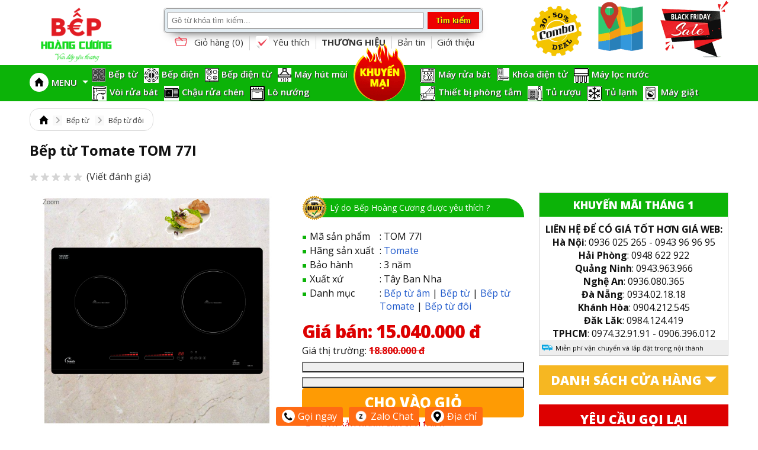

--- FILE ---
content_type: text/html; charset=UTF-8
request_url: https://bephoangcuong.vn/bep-tu-tomate-tom-77i.html
body_size: 37738
content:

<!DOCTYPE html>
<html lang="vn">
  <head>
    <meta name="facebook-domain-verification" content="clfc5cakvj1lofudnvbjv1exj7bp9s" />
    <meta charset="UTF-8"/>
    <title>Bếp từ Tomate TOM 77I</title>
    <meta name="keywords" content="Bếp từ Tomate TOM 77I"/>
    <meta name="description" content="Bếp từ Tomate TOM 77I nhập khẩu chính hãng giá rẻ nhất thị trường, bảo hành dài hạn, bảo trì trọn đời, vận chuyển lắp đặt miễn phí toàn quốc"/>

    
    <meta name="robots" content="index,follow" />
    

    
    <link rel="canonical" href="https://bephoangcuong.vn/bep-tu-tomate-tom-77i.html"/>
    
    <meta property="og:title" content="Bếp từ Tomate TOM 77I" />
    <meta property="og:description" content="Bếp từ Tomate TOM 77I nhập khẩu chính hãng giá rẻ nhất thị trường, bảo hành dài hạn, bảo trì trọn đời, vận chuyển lắp đặt miễn phí toàn quốc" />
    
    <meta property="og:image" content="https://bephoangcuong.vn/media/product/15037_bep_tu_tomatetom_77i.jpg" />
    
    
    <link rel="shortcut icon" href="/template/default/images/favicon.ico" type="image/x-icon" />  
    <link rel="stylesheet" href="https://cdnjs.cloudflare.com/ajax/libs/font-awesome/5.15.3/css/all.min.css">
    <link rel="stylesheet" href="https://cdnjs.cloudflare.com/ajax/libs/font-awesome/4.7.0/css/font-awesome.min.css" integrity="sha512-SfTiTlX6kk+qitfevl/7LibUOeJWlt9rbyDn92a1DqWOw9vWG2MFoays0sgObmWazO5BQPiFucnnEAjpAB+/Sw==" crossorigin="anonymous" />
    <link href="/template/default/script/css.css?v=04.06.2024.1" type="text/css" rel="stylesheet" />
    <link href="/template/default/script/new_style.css?v=04.06.2024.1" type="text/css" rel="stylesheet" /> 

    <link href="https://fonts.googleapis.com/css?family=Open+Sans:400,600,700,800" rel="stylesheet">
    <script type="text/javascript" src="/template/default/script/lib.js?v=04.06.2024.1"></script>
    <script type="text/javascript" src="/template/default/script/global.js?v=04.06.2024.1"></script>
    <script src="/javascript/dist/hurastore.js?v=4"> </script>
    <script src="/includes/js/common.js"></script>

    
  </head>

  <body>
    <!-- Google Tag Manager (noscript) -->
    <noscript><iframe src="https://www.googletagmanager.com/ns.html?id=GTM-PXNQVHL" height="0" width="0" style="display:none;visibility:hidden"></iframe></noscript>
    <!-- End Google Tag Manager (noscript) -->

    <!--Array
(
    [name] => product
    [view] => product-detail
    [view_id] => 15037
)
1-->
    <div id="bg-opacity" onclick="closePopup()"></div>
    
<div class="popup-common" id="popup-lien-he">
  <div class="title-popup"><span>Gửi thông tin yêu cầu gọi lại</span><i class="close" onclick="closePopup()">x</i></div>
  <div class="content-popup">
    <form>
      <table width="100%" class="tbl-common">
        <tr>
          <input type="hidden" name="contact_product" id="contact_product_name" value="Bếp từ Tomate TOM 77I" class="inputText" autocomplete="off"/>
        </tr>        
        <tr>
          <td><b>Tên đầy đủ</b></td>
          <td><input type="text" size="50" name="contact_name" id="contact_name" class="inputText" autocomplete="off"/></td>
        </tr>
        <tr>
          <td><b>Email</b></td>
          <td><input type="text" size="50" name="contact_email" id="contact_email" class="inputText" autocomplete="off" /></td>
        </tr>
        <tr>
          <td><b>Điện thoại</b></td>
          <td><input type="text" size="50" name="contact_tel" id="contact_tel" class="inputText" autocomplete="off" /></td>
        </tr>
        <tr>
          <td><b>Tỉnh/thành phố</b></td>
          <td>
            <select id="contact_province" style="width:350px;">

                <option value="0">--Lựa chọn--</option> <option value="1">Hà nội</option> <option value="2">TP HCM</option> <option value="5">Hải Phòng</option> <option value="4">Đà Nẵng</option> <option value="6">An Giang</option> <option value="7">Bà Rịa-Vũng Tàu</option> <option value="13">Bình Dương</option> <option value="15">Bình Phước</option> <option value="16">Bình Thuận</option> <option value="14">Bình Định</option> <option value="8">Bạc Liêu</option> <option value="10">Bắc Giang</option> <option value="9">Bắc Kạn</option> <option value="11">Bắc Ninh</option> <option value="12">Bến Tre</option> <option value="18">Cao Bằng</option> <option value="17">Cà Mau</option> <option value="3">Cần Thơ</option> <option value="24">Gia Lai</option> <option value="25">Hà Giang</option> <option value="26">Hà Nam</option> <option value="27">Hà Tĩnh</option> <option value="30">Hòa Bình</option> <option value="28">Hải Dương</option> <option value="29">Hậu Giang</option> <option value="31">Hưng Yên</option> <option value="32">Khánh Hòa</option> <option value="33">Kiên Giang</option> <option value="34">Kon Tum</option> <option value="35">Lai Châu</option> <option value="38">Lào Cai</option> <option value="36">Lâm Đồng</option> <option value="37">Lạng Sơn</option> <option value="39">Long An</option> <option value="40">Nam Định</option> <option value="41">Nghệ An</option> <option value="42">Ninh Bình</option> <option value="43">Ninh Thuận</option> <option value="44">Phú Thọ</option> <option value="45">Phú Yên</option> <option value="46">Quảng Bình</option> <option value="47">Quảng Nam</option> <option value="48">Quảng Ngãi</option> <option value="49">Quảng Ninh</option> <option value="50">Quảng Trị</option> <option value="51">Sóc Trăng</option> <option value="52">Sơn La</option> <option value="53">Tây Ninh</option> <option value="56">Thanh Hóa</option> <option value="54">Thái Bình</option> <option value="55">Thái Nguyên</option> <option value="57">Thừa Thiên-Huế</option> <option value="58">Tiền Giang</option> <option value="59">Trà Vinh</option> <option value="60">Tuyên Quang</option> <option value="61">Vĩnh Long</option> <option value="62">Vĩnh Phúc</option> <option value="63">Yên Bái</option> <option value="19">Đắk Lắk</option> <option value="22">Đồng Nai</option> <option value="23">Đồng Tháp</option> <option value="21">Điện Biên</option> <option value="20">Đăk Nông</option>           
            </select>
          </td>
        </tr>
        <tr style="display:none;">
          <td><b>Thông tin liên hệ</b></td>
          <td><textarea rows="8" name="contact_message" id="contact_message" style="width:329px;"></textarea></td>
        </tr>
        <tr>
          <td></td>
          <td>
            <input type="button" class="btn btn-red" value="Gửi yêu cầu" onclick="return reCall();" style="cursor:pointer;"/>
          </td>
        </tr>
      </table>
    </form>
  </div><!--content-popup-->
</div><!--popup-->

<div class="popup-common" id="popup-address">
  <div class="title-popup"><span>Danh sách cửa hàng</span><i class="close" onclick="closePopup()">x</i></div>
  <div class="content-popup" style="padding:0 20px; font-size:14px; line-height:1.6;">
   <b>* SHOWROOM TPHCM *</b><br/>
<p><b> 348 Bạch Đằng - Q.Bình Thạnh</b><br/>
  Click gọi Hotline: <a href="tel:0974329191">0974.32.91.91</a></p>
<p><b>  1448 Huỳnh Tấn Phát</b><br/>
  Click gọi Hotline: <a href="tel:0906396012">0906.396.012</a></p><br/>

<b>* SHOWROOM Đà Nẵng *</b><br/>
<p><b> 18 Lê Đình Dương - quận Hải Châu</b><br/>
  Click gọi Hotline: <a href="tel:0934021818">0934 02 1818</a></p>



<b>* SHOWROOM Hà Nội *</b><br/>
<p><b> 398B Khâm Thiên</b><br/>
  Điện thoại: <a href="tel://02436865865">(024) 36 865 865 </a><br/>
 Click gọi Hotline:  <a href="tel:0943 365 765">0943 365 765</a></p>

<p><b> 88 Thanh Nhàn</b><br/>
  Click gọi Hotline: <a href="tel:0936 025 265">0936 025 265</a></p> 
  </div>
</div>

    <div class="banner-top"></div>
<div id="header" class="header" style="height: auto !important; background:#fff;">
  <div class="mainheader">
    <div id="banner_left_scroll" class="banner_scroll"></div>
    <div id="banner_right_scroll" class="banner_scroll"></div>
	<!-- <h1 style="margin:0;position: absolute;z-index: -111;">Bếp Hoàng Cương - Siêu Thị Bếp & Gia Dụng Cao Cấp</h1> -->
    <a href="/" id="site_title"><img src="/media/banner/logo_logo-bhc.png" alt="Logo" style="height:100px;"/></a>
    <div class="bentrai">
      <div class="widget AjaxSearchProWidget" id="ajaxsearchprowidget-3">
        <div id='ajaxsearchpro2'>
          <div class="probox">
            <div class='proinput'>
              <form method="get" action="/tim" enctype="multipart/form-data">
                <input type="text" class="cssText" name="q" placeholder="Gõ từ khóa tìm kiếm..." autocomplete="off" />
                <input type="submit" class="cssSubmit" value="Tìm kiếm" />
              </form>
            </div>
          </div>
        </div>
      </div>
      <div class="clear"></div>
      <div id="bottom-search">
        <a href="/cart" rel="nofollow"><i class="icon-cart-header"></i> Giỏ hàng (<span id="count_item_cart">0</span>)</a>
        <a href="/taikhoan?view=account-pro-save"><i class="icon-favorite-header"></i> Yêu thích</a>
        <a href="/brand"><b>THƯƠNG HIỆU</b></a>      
        <a href="/tin-tuc">Bản tin</a>
        <a rel="nofollow" href="/gioi-thieu">Giới thiệu</a>
      </div><!--bottom-search-->
    </div><!--bentrai-->
    <div id="header-right">
      <a href="/combo"><img src="/template/default/images/icon_combo.png" alt="combo" style="height:85px; margin-top:10px;"/></a>
      <a href="javascript:showPopup('popup-address');"><i class="icons icon-location-header"></i></a>
      <a href="/deal"><i class="icons icon-sale-header"></i></a>
    </div><!--header-right-->
    <div class="clear"></div>
  </div><!--main-header-->
</div><!--header-->
<div class="clear"></div>
<div id="nav">
  <div class="my_container">
    <ul style="max-width: calc(50% + 45px);float: left;padding-right: 90px !important;padding-left: 100px !important">
      <ul style="position: absolute;left: 0;">
        <li class="root home"><a href="/"><img src="/template/default/images/ic_home.png" alt="home" /></a></li>
        <li class="root" id="menusp"><a href="#" style="line-height: 58px;">MENU <span class="icon_drop_new"></span></a>
          <div id="sub_sp">
            <ul id="sub_sp1">
              
              <li class="sub_sp_1">
                <div class="l">
                  <a href="/bep-tu.html" class="root2">Bếp từ</a>     
                  
                  <ul class="sub_sp2">
                    
                    <li class="sub_sp_2"><a href="/bep-tu-duc.html">Bếp từ Đức</a></li>
                    
                    <li class="sub_sp_2"><a href="/bep-tu-am.html">Bếp từ âm</a></li>
                    
                    <li class="sub_sp_2"><a href="/bep-tu-doi.html">Bếp từ đôi</a></li>
                    
                    <li class="sub_sp_2"><a href="/bep-tu-hafele.html">Bếp từ Hafele</a></li>
                    
                    <li class="sub_sp_2"><a href="/bep-tu-bosch.html">Bếp từ Bosch</a></li>
                    
                    <li class="sub_sp_2"><a href="/bep-tu-spelier.html">Bếp từ Spelier</a></li>
                    
                    <li class="sub_sp_2"><a href="/bep-tu-teka.html">Bếp từ Teka</a></li>
                    
                    <li class="sub_sp_2"><a href="/bep-tu-lorca.html">Bếp từ Lorca</a></li>
                    
                    <li class="sub_sp_2"><a href="/bep-tu-malloca.html">Bếp từ Malloca</a></li>
                    
                    <li class="sub_sp_2"><a href="/bep-tu-eurosun.html">Bếp Từ Eurosun</a></li>
                    
                    <li class="sub_sp_2"><a href="/bep-tu-junger.html">Bếp từ Junger</a></li>
                    
                    <li class="sub_sp_2"><a href="/bep-tu-chefs.html">Bếp từ Chefs</a></li>
                    
                    <li class="sub_sp_2"><a href="/bep-tu-kocher.html">Bếp từ Kocher</a></li>
                    
                    <li class="sub_sp_2"><a href="/bep-tu-sevilla.html">Bếp từ Sevilla</a></li>
                    
                    <li class="sub_sp_2"><a href="/bep-tu-giovani.html">Bếp từ Giovani</a></li>
                    
                    <li class="sub_sp_2"><a href="/bep-tu-malmo.html">Bếp từ Malmo</a></li>
                    
                    <li class="sub_sp_2"><a href="/bep-tu-hawonkoo.html">Bếp từ Hawonkoo</a></li>
                    
                    <li class="sub_sp_2"><a href="/bep-tu-canzy.html">Bếp từ Canzy</a></li>
                    
                    <li class="sub_sp_2"><a href="/bep-tu-rosieres.html">Bếp từ Rosieres</a></li>
                    
                    <li class="sub_sp_2"><a href="/bep-tu-bonucci.html">Bếp từ Bonucci</a></li>
                    
                    <li class="sub_sp_2"><a href="/bep-tu-faster.html">Bếp từ Faster</a></li>
                    
                    <li class="sub_sp_2"><a href="/bep-tu-cata.html">Bếp từ Cata</a></li>
                    
                    <li class="sub_sp_2"><a href="/bep-tu-arber.html">Bếp Từ Arber</a></li>
                    
                    <li class="sub_sp_2"><a href="/bep-tu-brandt.html">Bếp Từ Brandt</a></li>
                    
                    <li class="sub_sp_2"><a href="/bep-tu-smaragd.html">Bếp từ Smaragd</a></li>
                    
                    <li class="sub_sp_2"><a href="/bep-tu-kaff.html">Bếp từ Kaff</a></li>
                    
                    <li class="sub_sp_2"><a href="/bep-tu-fagor.html">Bếp từ Fagor</a></li>
                    
                    <li class="sub_sp_2"><a href="/bep-tu-elica.html">Bếp Từ Elica</a></li>
                    
                    <li class="sub_sp_2"><a href="/bep-tu-beko.html">Bếp từ Beko</a></li>
                    
                    <li class="sub_sp_2"><a href="/bep-tu-don.html">Bếp từ đơn</a></li>
                    
                    <li class="sub_sp_2"><a href="/bep-tu-duong.html">Bếp từ dương</a></li>
                    
                    <li class="sub_sp_2"><a href="/bep-tu-3-vung-nau.html">Bếp từ 3 vùng nấu</a></li>
                    
                    <li class="sub_sp_2"><a href="/bep-tu-4-vung-nau.html">Bếp từ 4 vùng nấu</a></li>
                    
                    <li class="sub_sp_2"><a href="/bep-tu-napoliz.html">Bếp từ Napoliz</a></li>
                    
                    <li class="sub_sp_2"><a href="/bep-tu-de-dietrich.html">Bếp từ De Dietrich</a></li>
                    
                    <li class="sub_sp_2"><a href="/bep-tu-richborn.html">Bếp từ Richborn</a></li>
                    
                    <li class="sub_sp_2"><a href="/bep-tu-samsung.html">Bếp từ Samsung</a></li>
                    
                    <li class="sub_sp_2"><a href="/bep-tu-eurogold.html">Bếp từ Eurogold</a></li>
                    
                    <li class="sub_sp_2"><a href="/bep-tu-upscale.html">Bếp từ Upscale</a></li>
                    
                    <li class="sub_sp_2"><a href="/bep-tu-pramie.html">Bếp từ Pramie</a></li>
                    
                    <li class="sub_sp_2"><a href="/bep-tu-5-vung-nau.html">Bếp từ 5 vùng nấu</a></li>
                    
                    <li class="sub_sp_2"><a href="/bep-tu-siemens.html">Bếp từ Siemens</a></li>
                    
                    <li class="sub_sp_2"><a href="/bep-tu-6-vung-nau.html">Bếp từ 6 vùng nấu</a></li>
                    
                    <li class="sub_sp_2"><a href="/bep-tu-panasonic.html">Bếp từ Panasonic</a></li>
                    
                    <li class="sub_sp_2"><a href="/bep-tu-nagakawa.html">Bếp từ Nagakawa</a></li>
                    
                    <li class="sub_sp_2"><a href="/bep-tu-grandx.html">Bếp từ GrandX</a></li>
                    
                    <li class="sub_sp_2"><a href="/bep-tu-miele.html">Bếp từ Miele</a></li>
                    
                    <li class="sub_sp_2"><a href="/bep-tu-bluestone.html">Bếp từ BlueStone</a></li>
                    
                    <li class="sub_sp_2"><a href="/bep-tu-smeg.html">Bếp từ Smeg</a></li>
                    
                    <li class="sub_sp_2"><a href="/bep-tu-tomate.html">Bếp từ Tomate</a></li>
                    
                    <li class="sub_sp_2"><a href="/bep-tu-munchen.html">Bếp từ Munchen</a></li>
                    
                    <li class="sub_sp_2"><a href="/bep-tu-franke.html">Bếp từ Franke</a></li>
                    
                    <li class="sub_sp_2"><a href="/bep-tu-dudoff.html">Bếp từ Dudoff</a></li>
                    
                    <li class="sub_sp_2"><a href="/bep-tu-dmestik.html">Bếp từ Dmestik</a></li>
                    
                    <li class="sub_sp_2"><a href="/bep-tu-electrolux.html">Bếp từ Electrolux</a></li>
                    
                  </ul>
                  
                  <div class="clear"></div>
                </div>
                <span class="arrow_right_2"></span>
                <div class="clear"></div>
              </li>
              
              <li class="sub_sp_1">
                <div class="l">
                  <a href="/bep-dien.html" class="root2">Bếp điện</a>     
                  
                  <ul class="sub_sp2">
                    
                    <li class="sub_sp_2"><a href="/bep-dien-junger.html">Bếp điện Junger</a></li>
                    
                    <li class="sub_sp_2"><a href="/bep-dien-malloca.html">Bếp điện Malloca</a></li>
                    
                    <li class="sub_sp_2"><a href="/bep-dien-eurosun.html">Bếp điện Eurosun</a></li>
                    
                    <li class="sub_sp_2"><a href="/bep-dien-giovani.html">Bếp điện Giovani</a></li>
                    
                    <li class="sub_sp_2"><a href="/bep-dien-chefs.html">Bếp điện Chefs</a></li>
                    
                    <li class="sub_sp_2"><a href="/bep-dien-teka.html">Bếp điện Teka</a></li>
                    
                    <li class="sub_sp_2"><a href="/bep-dien-bosch.html">Bếp điện Bosch</a></li>
                    
                    <li class="sub_sp_2"><a href="/bep-dien-brandt.html">Bếp điện Brandt</a></li>
                    
                    <li class="sub_sp_2"><a href="/bep-dien-elica.html">Bếp điện Elica</a></li>
                    
                    <li class="sub_sp_2"><a href="/bep-dien-cata.html">Bếp điện Cata</a></li>
                    
                    <li class="sub_sp_2"><a href="/bep-dien-capri.html">Bếp điện Capri</a></li>
                    
                    <li class="sub_sp_2"><a href="/bep-dien-panasonic.html">Bếp điện Panasonic</a></li>
                    
                    <li class="sub_sp_2"><a href="/bep-dien-miele.html">Bếp điện Miele</a></li>
                    
                    <li class="sub_sp_2"><a href="/bep-dien-canzy.html">Bếp điện Canzy</a></li>
                    
                    <li class="sub_sp_2"><a href="/bep-dien-smeg.html">Bếp điện Smeg</a></li>
                    
                    <li class="sub_sp_2"><a href="/bep-dien-arber.html">Bếp Điện Arber</a></li>
                    
                    <li class="sub_sp_2"><a href="/bep-dien-dudoff.html">Bếp điện Dudoff</a></li>
                    
                    <li class="sub_sp_2"><a href="/bep-dien-franke.html">Bếp điện Franke</a></li>
                    
                    <li class="sub_sp_2"><a href="/bep-dien-hafele.html">Bếp điện Hafele</a></li>
                    
                    <li class="sub_sp_2"><a href="/bep-dien-electrolux.html">Bếp điện Electrolux</a></li>
                    
                    <li class="sub_sp_2"><a href="/bep-dien-rosieres.html">Bếp điện Rosieres</a></li>
                    
                  </ul>
                  
                  <div class="clear"></div>
                </div>
                <span class="arrow_right_2"></span>
                <div class="clear"></div>
              </li>
              
              <li class="sub_sp_1">
                <div class="l">
                  <a href="/bep-dien-tu.html" class="root2">Bếp điện từ</a>     
                  
                  <ul class="sub_sp2">
                    
                    <li class="sub_sp_2"><a href="/bep-dien-tu-malmo.html">Bếp điện từ Malmo</a></li>
                    
                    <li class="sub_sp_2"><a href="/bep-dien-tu-eurosun.html">Bếp điện từ Eurosun</a></li>
                    
                    <li class="sub_sp_2"><a href="/bep-dien-tu-bonucci.html">Bếp điện từ Bonucci</a></li>
                    
                    <li class="sub_sp_2"><a href="/bep-dien-tu-malloca.html">Bếp điện từ Malloca</a></li>
                    
                    <li class="sub_sp_2"><a href="/bep-dien-tu-giovani.html">Bếp điện từ Giovani</a></li>
                    
                    <li class="sub_sp_2"><a href="/bep-dien-tu-bosch.html">Bếp điện từ Bosch</a></li>
                    
                    <li class="sub_sp_2"><a href="/bep-dien-tu-lorca.html">Bếp điện từ Lorca</a></li>
                    
                    <li class="sub_sp_2"><a href="/bep-dien-tu-teka.html">Bếp điện từ Teka</a></li>
                    
                    <li class="sub_sp_2"><a href="/bep-dien-tu-cata.html">Bếp điện từ Cata</a></li>
                    
                    <li class="sub_sp_2"><a href="/bep-dien-tu-kocher.html">Bếp điện từ Kocher</a></li>
                    
                    <li class="sub_sp_2"><a href="/bep-dien-tu-napoliz.html">Bếp điện từ Napoliz</a></li>
                    
                    <li class="sub_sp_2"><a href="/bep-dien-tu-capri.html">Bếp điện từ Capri</a></li>
                    
                    <li class="sub_sp_2"><a href="/bep-dien-tu-hawonkoo.html">Bếp điện từ Hawonkoo</a></li>
                    
                    <li class="sub_sp_2"><a href="/bep-dien-tu-midea.html">Bếp điện từ Midea</a></li>
                    
                    <li class="sub_sp_2"><a href="/bep-dien-tu-panasonic.html">Bếp điện từ Panasonic</a></li>
                    
                    <li class="sub_sp_2"><a href="/bep-dien-tu-miele.html">Bếp điện từ Miele</a></li>
                    
                    <li class="sub_sp_2"><a href="/bep-dien-tu-canzy.html">Bếp điện từ Canzy</a></li>
                    
                    <li class="sub_sp_2"><a href="/bep-dien-tu-eurogold.html">Bếp điện từ Eurogold</a></li>
                    
                    <li class="sub_sp_2"><a href="/bep-dien-tu-fagor.html">Bếp điện từ Fagor</a></li>
                    
                    <li class="sub_sp_2"><a href="/bep-dien-tu-chefs.html">Bếp điện từ Chefs</a></li>
                    
                    <li class="sub_sp_2"><a href="/bep-dien-tu-faster.html">Bếp điện từ Faster</a></li>
                    
                    <li class="sub_sp_2"><a href="/bep-dien-tu-arber.html">Bếp Điện Từ Arber</a></li>
                    
                    <li class="sub_sp_2"><a href="/bep-dien-tu-elica.html">Bếp điện từ Elica</a></li>
                    
                    <li class="sub_sp_2"><a href="/bep-dien-tu-smaragd.html">Bếp điện từ Smaragd</a></li>
                    
                    <li class="sub_sp_2"><a href="/bep-dien-tu-spelier.html">Bếp điện từ Spelier</a></li>
                    
                    <li class="sub_sp_2"><a href="/bep-dien-tu-dudoff.html">Bếp điện từ Dudoff</a></li>
                    
                    <li class="sub_sp_2"><a href="/bep-dien-tu-franke.html">Bếp điện từ Franke</a></li>
                    
                    <li class="sub_sp_2"><a href="/bep-dien-tu-hafele.html">Bếp điện từ Hafele</a></li>
                    
                    <li class="sub_sp_2"><a href="/bep-dien-tu-dmestik.html">Bếp điện từ Dmestik</a></li>
                    
                    <li class="sub_sp_2"><a href="/bep-dien-tu-sevilla.html">Bếp điện từ Sevilla</a></li>
                    
                    <li class="sub_sp_2"><a href="/bep-dien-tu-munchen.html">Bếp điện từ Munchen</a></li>
                    
                    <li class="sub_sp_2"><a href="/bep-dien-tu-kaff.html">Bếp điện từ Kaff</a></li>
                    
                    <li class="sub_sp_2"><a href="/bep-dien-tu-electrolux.html">Bếp điện từ Electrolux</a></li>
                    
                  </ul>
                  
                  <div class="clear"></div>
                </div>
                <span class="arrow_right_2"></span>
                <div class="clear"></div>
              </li>
              
              <li class="sub_sp_1">
                <div class="l">
                  <a href="/may-hut-mui.html" class="root2">Máy hút mùi</a>     
                  
                  <ul class="sub_sp2">
                    
                    <li class="sub_sp_2"><a href="/may-hut-mui-chefs.html">Máy hút mùi Chefs</a></li>
                    
                    <li class="sub_sp_2"><a href="/may-hut-mui-bonnuci.html">Máy hút mùi Bonnuci</a></li>
                    
                    <li class="sub_sp_2"><a href="/may-hut-mui-sevilla.html">Máy hút mùi Sevilla</a></li>
                    
                    <li class="sub_sp_2"><a href="/may-hut-mui-canzy.html">Máy hút mùi Canzy</a></li>
                    
                    <li class="sub_sp_2"><a href="/may-hut-mui-eurosun.html">Máy hút mùi Eurosun</a></li>
                    
                    <li class="sub_sp_2"><a href="/may-hut-mui-malloca.html">Máy hút mùi Malloca</a></li>
                    
                    <li class="sub_sp_2"><a href="/may-hut-mui-bosch.html">Máy hút mùi Bosch</a></li>
                    
                    <li class="sub_sp_2"><a href="/may-hut-mui-giovani.html">Máy hút mùi Giovani</a></li>
                    
                    <li class="sub_sp_2"><a href="/may-hut-mui-dmestik.html">Máy hút mùi Dmestik</a></li>
                    
                    <li class="sub_sp_2"><a href="/may-hut-khu-mui-kocher.html">Máy hút khử mùi Kocher</a></li>
                    
                    <li class="sub_sp_2"><a href="/may-hut-mui-napoliz.html">Máy hút mùi Napoliz</a></li>
                    
                    <li class="sub_sp_2"><a href="/may-hut-mui-capri.html">Máy hút mùi Capri</a></li>
                    
                    <li class="sub_sp_2"><a href="/may-hut-mui-beko.html">Máy hút mùi Beko</a></li>
                    
                    <li class="sub_sp_2"><a href="/may-hut-mui-richborn.html">Máy hút mùi Richborn</a></li>
                    
                    <li class="sub_sp_2"><a href="/may-hut-mui-samsung.html">Máy hút mùi Samsung</a></li>
                    
                    <li class="sub_sp_2"><a href="/may-hut-mui-upscale.html">Máy hút mùi Upscale</a></li>
                    
                    <li class="sub_sp_2"><a href="/may-hut-mui-hawonkoo.html">Máy hút mùi Hawonkoo</a></li>
                    
                    <li class="sub_sp_2"><a href="/may-hut-mui-junger.html">Máy hút mùi Junger</a></li>
                    
                    <li class="sub_sp_2"><a href="/may-hut-mui-am-tu.html">Máy hút mùi âm tủ</a></li>
                    
                    <li class="sub_sp_2"><a href="/may-hut-mui-ap-tuong.html">Máy hút mùi áp tường</a></li>
                    
                    <li class="sub_sp_2"><a href="/may-hut-mui-dao.html">Máy hút mùi đảo</a></li>
                    
                    <li class="sub_sp_2"><a href="/may-hut-mui-kinh-vat.html">Máy hút mùi kính vát</a></li>
                    
                    <li class="sub_sp_2"><a href="/may-hut-mui-doc-lap.html">Máy hút mùi độc lập</a></li>
                    
                    <li class="sub_sp_2"><a href="/may-hut-mui-eurogold.html">Máy hút mùi Eurogold</a></li>
                    
                    <li class="sub_sp_2"><a href="/may-hut-mui-binova.html">Máy hút mùi Binova</a></li>
                    
                    <li class="sub_sp_2"><a href="/may-hut-mui-pramie.html">Máy hút mùi Pramie</a></li>
                    
                    <li class="sub_sp_2"><a href="/may-hut-mui-de-dietrich.html">Máy hút mùi  De Dietrich</a></li>
                    
                    <li class="sub_sp_2"><a href="/may-hut-mui-siemens.html">Máy hút mùi SIEMENS</a></li>
                    
                    <li class="sub_sp_2"><a href="/may-hut-mui-faber.html">Máy hút mùi Faber</a></li>
                    
                    <li class="sub_sp_2"><a href="/may-hut-mui-midea.html">Máy hút mùi Midea</a></li>
                    
                    <li class="sub_sp_2"><a href="/may-hut-mui-grandx.html">Máy hút mùi GrandX</a></li>
                    
                    <li class="sub_sp_2"><a href="/may-hut-mui-miele.html">Máy hút mùi Miele</a></li>
                    
                    <li class="sub_sp_2"><a href="/may-hut-mui-bluestone.html">Máy hút mùi BlueStone</a></li>
                    
                    <li class="sub_sp_2"><a href="/may-hut-mui-panasonic.html">Máy hút mùi Panasonic</a></li>
                    
                    <li class="sub_sp_2"><a href="/may-hut-mui-smeg.html">Máy hút mùi Smeg</a></li>
                    
                    <li class="sub_sp_2"><a href="/may-hut-mui-munchen.html">Máy hút mùi Munchen</a></li>
                    
                    <li class="sub_sp_2"><a href="/may-hut-mui-tomate.html">Máy hút mùi Tomate</a></li>
                    
                    <li class="sub_sp_2"><a href="/may-hut-mui-malmo.html">Máy hút mùi Malmo</a></li>
                    
                    <li class="sub_sp_2"><a href="/may-hut-mui-teka.html">Máy hút mùi Teka</a></li>
                    
                    <li class="sub_sp_2"><a href="/may-hut-mui-fagor.html">Máy hút mùi Fagor</a></li>
                    
                    <li class="sub_sp_2"><a href="/may-hut-mui-kinh-cong.html">Máy hút mùi kính cong</a></li>
                    
                    <li class="sub_sp_2"><a href="/may-hut-khu-mui-faster.html">Máy hút khử mùi Faster</a></li>
                    
                    <li class="sub_sp_2"><a href="/may-hut-mui-arber.html">Máy hút mùi Arber</a></li>
                    
                    <li class="sub_sp_2"><a href="/may-hut-khoi-khu-mui-brandt.html">Máy hút khói khử mùi Brandt</a></li>
                    
                    <li class="sub_sp_2"><a href="/may-hut-mui-lorca.html">Máy hút mùi Lorca</a></li>
                    
                    <li class="sub_sp_2"><a href="/may-hut-khu-mui-elica.html">Máy hút khử mùi Elica</a></li>
                    
                    <li class="sub_sp_2"><a href="/may-hut-mui-spelier.html">Máy hút mùi Spelier</a></li>
                    
                    <li class="sub_sp_2"><a href="/may-hut-mui-dudoff.html">Máy hút mùi Dudoff</a></li>
                    
                    <li class="sub_sp_2"><a href="/may-hut-mui-franke.html">Máy hút mùi Franke</a></li>
                    
                    <li class="sub_sp_2"><a href="/may-hut-mui-hafele.html">Máy hút mùi Hafele</a></li>
                    
                    <li class="sub_sp_2"><a href="/may-hut-mui-kaff.html">Máy hút mùi Kaff</a></li>
                    
                    <li class="sub_sp_2"><a href="/may-hut-mui-cata.html">Máy hút mùi Cata</a></li>
                    
                    <li class="sub_sp_2"><a href="/may-hut-mui-electrolux.html">Máy hút mùi Electrolux</a></li>
                    
                    <li class="sub_sp_2"><a href="/may-hut-mui-rosieres.html">Máy hút mùi Rosieres</a></li>
                    
                  </ul>
                  
                  <div class="clear"></div>
                </div>
                <span class="arrow_right_2"></span>
                <div class="clear"></div>
              </li>
              
              <li class="sub_sp_1">
                <div class="l">
                  <a href="/voi-rua.html" class="root2">Vòi rửa bát</a>     
                  
                  <ul class="sub_sp2">
                    
                    <li class="sub_sp_2"><a href="/voi-rua-malloca.html">Vòi rửa Malloca</a></li>
                    
                    <li class="sub_sp_2"><a href="/voi-rua-chen-bat-konox.html">Vòi rửa chén bát Konox</a></li>
                    
                    <li class="sub_sp_2"><a href="/voi-rua-napoliz.html">Vòi rửa Napoliz</a></li>
                    
                    <li class="sub_sp_2"><a href="/voi-rua-bat-henry.html">Vòi rửa bát Henry</a></li>
                    
                    <li class="sub_sp_2"><a href="/voi-rua-bat-blanco.html">Vòi rửa bát Blanco</a></li>
                    
                    <li class="sub_sp_2"><a href="/voi-rua-bat-eurogold.html">Vòi rửa bát Eurogold</a></li>
                    
                    <li class="sub_sp_2"><a href="/voi-rua-bat-cata.html">Vòi rửa bát Cata</a></li>
                    
                    <li class="sub_sp_2"><a href="/voi-rua-bat-gorlde.html">Vòi rửa bát Gorlde</a></li>
                    
                    <li class="sub_sp_2"><a href="/voi-rua-bat-kluger.html">Vòi rửa bát Kluger</a></li>
                    
                    <li class="sub_sp_2"><a href="/voi-rua-bat-wasserwerk.html">Vòi rửa bát Wasserwerk</a></li>
                    
                    <li class="sub_sp_2"><a href="/voi-rua-bat-nobinox.html">Vòi rửa bát Nobinox</a></li>
                    
                    <li class="sub_sp_2"><a href="/voi-rua-bat-canzy.html">Vòi rửa bát Canzy</a></li>
                    
                    <li class="sub_sp_2"><a href="/voi-rua-eurosun.html">Vòi rửa Eurosun</a></li>
                    
                    <li class="sub_sp_2"><a href="/voi-rua-teka.html">Vòi rửa Teka</a></li>
                    
                    <li class="sub_sp_2"><a href="/voi-rua-bosch.html">Vòi rửa Bosch</a></li>
                    
                    <li class="sub_sp_2"><a href="/voi-rua-chen-bat-giovani.html">Vòi rửa chén bát Giovani</a></li>
                    
                    <li class="sub_sp_2"><a href="/voi-rua-chen-bat-faster.html">Vòi rửa chén bát Faster</a></li>
                    
                    <li class="sub_sp_2"><a href="/voi-rua-chen-bat-hafele.html">Vòi rửa chén bát Hafele</a></li>
                    
                    <li class="sub_sp_2"><a href="/voi-rua-chen-bat-lorca.html">Vòi rửa chén bát Lorca</a></li>
                    
                    <li class="sub_sp_2"><a href="/voi-rua-chen-bat-carysil.html">Vòi rửa chén bát Carysil</a></li>
                    
                  </ul>
                  
                  <div class="clear"></div>
                </div>
                <span class="arrow_right_2"></span>
                <div class="clear"></div>
              </li>
              
              <li class="sub_sp_1">
                <div class="l">
                  <a href="/chau-rua-bat.html" class="root2">Chậu rửa chén</a>     
                  
                  <ul class="sub_sp2">
                    
                    <li class="sub_sp_2"><a href="/chau-rua-bat-1-ho.html">Chậu rửa bát 1 hố</a></li>
                    
                    <li class="sub_sp_2"><a href="/chau-rua-bat-2-ho.html">Chậu rửa bát 2 hố</a></li>
                    
                    <li class="sub_sp_2"><a href="/chau-rua-bat-bosch.html">Chậu rửa bát Bosch</a></li>
                    
                    <li class="sub_sp_2"><a href="/chau-rua-chen-bat-konox.html">Chậu rửa chén bát Konox</a></li>
                    
                    <li class="sub_sp_2"><a href="/chau-rua-bat-malloca.html">Chậu rửa bát Malloca</a></li>
                    
                    <li class="sub_sp_2"><a href="/chau-rua-bat-teka.html">Chậu rửa bát Teka</a></li>
                    
                    <li class="sub_sp_2"><a href="/chau-rua-chen-bat-hafele.html">Chậu rửa chén bát Hafele</a></li>
                    
                    <li class="sub_sp_2"><a href="/chau-rua-chen-bat-carysil.html">Chậu rửa chén bát Carysil</a></li>
                    
                    <li class="sub_sp_2"><a href="/chau-rua-workstation-sink.html">Chậu rửa Workstation Sink</a></li>
                    
                    <li class="sub_sp_2"><a href="/chau-rua-chen-bat-reginox.html">Chậu rửa chén bát Reginox</a></li>
                    
                    <li class="sub_sp_2"><a href="/chau-rua-napoliz.html">Chậu rửa Napoliz</a></li>
                    
                    <li class="sub_sp_2"><a href="/chau-rua-bat-henry.html">Chậu rửa bát Henry</a></li>
                    
                    <li class="sub_sp_2"><a href="/chau-rua-bat-pyramis.html">Chậu rửa bát Pyramis</a></li>
                    
                    <li class="sub_sp_2"><a href="/chau-rua-bat-paul-schmitt.html">Chậu rửa bát Paul Schmitt</a></li>
                    
                    <li class="sub_sp_2"><a href="/chau-rua-bat-eurogold.html">Chậu rửa bát Eurogold</a></li>
                    
                    <li class="sub_sp_2"><a href="/chau-rua-bat-phong-cach-nhat-tari-series.html">Chậu rửa bát phong cách Nhật Tari Series</a></li>
                    
                    <li class="sub_sp_2"><a href="/chau-rua-bat-cata.html">Chậu rửa bát Cata</a></li>
                    
                    <li class="sub_sp_2"><a href="/chau-rua-bat-gorlde.html">Chậu rửa bát Gorlde</a></li>
                    
                    <li class="sub_sp_2"><a href="/chau-rua-bat-binova.html">Chậu rửa bát Binova</a></li>
                    
                    <li class="sub_sp_2"><a href="/chau-rua-bat-bosseu.html">Chậu rửa bát BossEU</a></li>
                    
                    <li class="sub_sp_2"><a href="/chau-rua-bat-3-ho.html">Chậu rửa bát 3 hố</a></li>
                    
                    <li class="sub_sp_2"><a href="/chau-rua-bat-blanco.html">Chậu rửa bát Blanco</a></li>
                    
                    <li class="sub_sp_2"><a href="/chau-rua-bat-elica.html">Chậu rửa bát Elica</a></li>
                    
                    <li class="sub_sp_2"><a href="/chau-rua-bat-fagor.html">Chậu rửa bát Fagor</a></li>
                    
                    <li class="sub_sp_2"><a href="/chau-rua-bat-canzy.html">Chậu rửa bát Canzy</a></li>
                    
                    <li class="sub_sp_2"><a href="/chau-rua-bat-franke.html">Chậu rửa bát Franke</a></li>
                    
                    <li class="sub_sp_2"><a href="/chau-rua-bat-sevilla.html">Chậu rửa bát Sevilla</a></li>
                    
                    <li class="sub_sp_2"><a href="/chau-rua-bat-dudoff.html">Chậu rửa bát Dudoff</a></li>
                    
                    <li class="sub_sp_2"><a href="/chau-rua-bat-kluger.html">Chậu rửa bát Kluger</a></li>
                    
                    <li class="sub_sp_2"><a href="/chau-rua-bat-nobinox.html">Chậu rửa bát Nobinox</a></li>
                    
                    <li class="sub_sp_2"><a href="/chau-rua-bat-eurosun.html">Chậu rửa bát Eurosun</a></li>
                    
                    <li class="sub_sp_2"><a href="/chau-rua-chen-bat-giovani.html">Chậu rửa chén bát Giovani</a></li>
                    
                    <li class="sub_sp_2"><a href="/chau-rua-chen-bat-faster.html">Chậu rửa chén bát Faster</a></li>
                    
                    <li class="sub_sp_2"><a href="/chau-rua-chen-bat-lorca.html">Chậu rửa chén bát Lorca</a></li>
                    
                  </ul>
                  
                  <div class="clear"></div>
                </div>
                <span class="arrow_right_2"></span>
                <div class="clear"></div>
              </li>
              
              <li class="sub_sp_1">
                <div class="l">
                  <a href="/lo-nuong.html" class="root2">Lò nướng</a>     
                  
                  <ul class="sub_sp2">
                    
                    <li class="sub_sp_2"><a href="/lo-nuong-napoliz.html">Lò nướng Napoliz</a></li>
                    
                    <li class="sub_sp_2"><a href="/lo-nuong-capri.html">Lò nướng Capri</a></li>
                    
                    <li class="sub_sp_2"><a href="/lo-nuong-cata.html">Lò nướng Cata</a></li>
                    
                    <li class="sub_sp_2"><a href="/lo-nuong-beko.html">Lò nướng Beko</a></li>
                    
                    <li class="sub_sp_2"><a href="/lo-nuong-de-dietrich.html">Lò nướng De Dietrich</a></li>
                    
                    <li class="sub_sp_2"><a href="/lo-nuong-samsung.html">Lò nướng Samsung</a></li>
                    
                    <li class="sub_sp_2"><a href="/lo-nuong-siemens.html">Lò nướng Siemens</a></li>
                    
                    <li class="sub_sp_2"><a href="/lo-nuong-tomate.html">Lò nướng Tomate</a></li>
                    
                    <li class="sub_sp_2"><a href="/lo-nuong-grandx.html">Lò nướng GrandX</a></li>
                    
                    <li class="sub_sp_2"><a href="/lo-nuong-miele.html">Lò nướng Miele</a></li>
                    
                    <li class="sub_sp_2"><a href="/lo-nuong-panasonic.html">Lò nướng Panasonic</a></li>
                    
                    <li class="sub_sp_2"><a href="/lo-nuong-eurogold.html">Lò nướng Eurogold</a></li>
                    
                    <li class="sub_sp_2"><a href="/lo-nuong-canzy.html">Lò nướng Canzy</a></li>
                    
                    <li class="sub_sp_2"><a href="/lo-nuong-smeg.html">Lò nướng Smeg</a></li>
                    
                    <li class="sub_sp_2"><a href="/lo-nuong-teka.html">Lò nướng Teka</a></li>
                    
                    <li class="sub_sp_2"><a href="/lo-nuong-malloca.html">Lò nướng Malloca</a></li>
                    
                    <li class="sub_sp_2"><a href="/lo-nuong-bosch.html">Lò nướng Bosch</a></li>
                    
                    <li class="sub_sp_2"><a href="/lo-nuong-eurosun.html">Lò nướng Eurosun</a></li>
                    
                    <li class="sub_sp_2"><a href="/lo-nuong-fagor.html">Lò nướng Fagor</a></li>
                    
                    <li class="sub_sp_2"><a href="/lo-nuong-chefs.html">Lò nướng Chefs</a></li>
                    
                    <li class="sub_sp_2"><a href="/lo-nuong-brandt.html">Lò nướng Brandt</a></li>
                    
                    <li class="sub_sp_2"><a href="/lo-nuong-arber.html">Lò nướng Arber</a></li>
                    
                    <li class="sub_sp_2"><a href="/lo-nuong-faster.html">Lò nướng âm tủ Faster</a></li>
                    
                    <li class="sub_sp_2"><a href="/lo-nuong-am-tu-dudoff.html">Lò nướng âm tủ Dudoff</a></li>
                    
                    <li class="sub_sp_2"><a href="/lo-nuong-dmestik.html">Lò nướng Dmestik</a></li>
                    
                    <li class="sub_sp_2"><a href="/lo-nuong-hafele.html">Lò nướng Hafele</a></li>
                    
                    <li class="sub_sp_2"><a href="/lo-nuong-lorca.html">Lò nướng Lorca</a></li>
                    
                    <li class="sub_sp_2"><a href="/lo-nuong-spelier.html">Lò nướng Spelier</a></li>
                    
                    <li class="sub_sp_2"><a href="/lo-nuong-tiross.html">Lò nướng Tiross</a></li>
                    
                    <li class="sub_sp_2"><a href="/lo-nuong-electrolux.html">Lò nướng Electrolux</a></li>
                    
                    <li class="sub_sp_2"><a href="/lo-nuong-rosieres.html">Lò nướng Rosieres</a></li>
                    
                  </ul>
                  
                  <div class="clear"></div>
                </div>
                <span class="arrow_right_2"></span>
                <div class="clear"></div>
              </li>
              
              <li class="sub_sp_1">
                <div class="l">
                  <a href="/may-rua-bat.html" class="root2">Máy rửa bát</a>     
                  
                  <ul class="sub_sp2">
                    
                    <li class="sub_sp_2"><a href="/may-rua-chen-bat-teka.html">Máy rửa chén bát Teka</a></li>
                    
                    <li class="sub_sp_2"><a href="/may-rua-bat-bosch.html">Máy rửa chén bát Bosch</a></li>
                    
                    <li class="sub_sp_2"><a href="/may-rua-chen-bat-spelier.html">Máy rửa chén bát Spelier</a></li>
                    
                    <li class="sub_sp_2"><a href="/may-rua-chen-bat-malloca.html">Máy rửa chén bát Malloca</a></li>
                    
                    <li class="sub_sp_2"><a href="/may-rua-chen-bat-hafele.html">Máy rửa chén bát Hafele</a></li>
                    
                    <li class="sub_sp_2"><a href="/may-rua-chen-bat-brandt.html">Máy rửa chén bát Brandt</a></li>
                    
                    <li class="sub_sp_2"><a href="/may-rua-chen-bat-faster.html">Máy rửa chén bát Faster</a></li>
                    
                    <li class="sub_sp_2"><a href="/may-rua-chen-bat-dmestik.html">Máy rửa chén bát Dmestik</a></li>
                    
                    <li class="sub_sp_2"><a href="/may-rua-chen-bat-eurosun.html">Máy rửa chén bát Eurosun</a></li>
                    
                    <li class="sub_sp_2"><a href="/may-rua-chen-bat-chefs.html">Máy rửa chén bát Chefs</a></li>
                    
                    <li class="sub_sp_2"><a href="/may-rua-chen-bat-kaff.html">Máy rửa chén bát Kaff</a></li>
                    
                    <li class="sub_sp_2"><a href="/may-rua-chen-bat-lorca.html">Máy rửa chén bát Lorca</a></li>
                    
                    <li class="sub_sp_2"><a href="/may-rua-chen-bat-dudoff.html">Máy rửa chén bát Dudoff</a></li>
                    
                    <li class="sub_sp_2"><a href="/may-rua-chen-bat-fujishan.html">Máy rửa chén bát Fujishan</a></li>
                    
                    <li class="sub_sp_2"><a href="/may-rua-chen-bat-fagor.html">Máy rửa chén bát Fagor</a></li>
                    
                    <li class="sub_sp_2"><a href="/may-rua-bat-kocher.html">Máy rửa bát Kocher</a></li>
                    
                    <li class="sub_sp_2"><a href="/may-rua-chen-bat-mini.html">Máy rửa chén bát mini</a></li>
                    
                    <li class="sub_sp_2"><a href="/may-rua-chen-bat-lg.html">Máy rửa chén bát LG</a></li>
                    
                    <li class="sub_sp_2"><a href="/may-rua-chen-bat-am-tu-ban-am.html">Máy rửa chén bát âm tủ - bán âm</a></li>
                    
                    <li class="sub_sp_2"><a href="/may-rua-chen-bat-doc-lap.html">Máy rửa chén bát độc lập</a></li>
                    
                    <li class="sub_sp_2"><a href="/may-rua-bat-beko.html">Máy rửa bát Beko</a></li>
                    
                    <li class="sub_sp_2"><a href="/may-rua-bat-texgio.html">Máy rửa bát Texgio</a></li>
                    
                    <li class="sub_sp_2"><a href="/may-rua-bat-capri.html">Máy rửa bát Capri</a></li>
                    
                    <li class="sub_sp_2"><a href="/may-rua-bat-de-dietrich.html">Máy rửa bát De Dietrich</a></li>
                    
                    <li class="sub_sp_2"><a href="/may-rua-bat-richborn.html">Máy rửa bát Richborn</a></li>
                    
                    <li class="sub_sp_2"><a href="/may-rua-bat-junger.html">Máy rửa bát Junger</a></li>
                    
                    <li class="sub_sp_2"><a href="/may-rua-bat-midea.html">Máy rửa bát Midea</a></li>
                    
                    <li class="sub_sp_2"><a href="/may-rua-bat-siemens.html">Máy rửa bát Siemens</a></li>
                    
                    <li class="sub_sp_2"><a href="/may-rua-bat-grandx.html">Máy rửa bát GrandX</a></li>
                    
                    <li class="sub_sp_2"><a href="/may-rua-bat-toshiba.html">Máy rửa bát Toshiba</a></li>
                    
                    <li class="sub_sp_2"><a href="/may-rua-bat-miele.html">Máy rửa bát Miele</a></li>
                    
                    <li class="sub_sp_2"><a href="/may-rua-bat-panasonic.html">Máy rửa bát Panasonic</a></li>
                    
                    <li class="sub_sp_2"><a href="/may-rua-bat-eurogold.html">Máy rửa bát Eurogold</a></li>
                    
                    <li class="sub_sp_2"><a href="/may-rua-chen-smeg.html">Máy rửa chén Smeg</a></li>
                    
                    <li class="sub_sp_2"><a href="/may-rua-bat-tomate.html">Máy rửa bát Tomate</a></li>
                    
                    <li class="sub_sp_2"><a href="/may-rua-bat-electrolux.html">Máy rửa bát Electrolux</a></li>
                    
                    <li class="sub_sp_2"><a href="/may-rua-chen-bat-rosieres.html">Máy rửa chén bát Rosieres</a></li>
                    
                  </ul>
                  
                  <div class="clear"></div>
                </div>
                <span class="arrow_right_2"></span>
                <div class="clear"></div>
              </li>
              
              <li class="sub_sp_1">
                <div class="l">
                  <a href="/khoa-dien-tu-thong-minh.html" class="root2">Khóa điện tử</a>     
                  
                  <ul class="sub_sp2">
                    
                    <li class="sub_sp_2"><a href="/khoa-dien-tu-thong-minh-demax.html">Khóa điện tử Demax</a></li>
                    
                    <li class="sub_sp_2"><a href="/khoa-dien-tu-thong-minh-hafele.html">Khóa điện tử Hafele</a></li>
                    
                    <li class="sub_sp_2"><a href="/khoa-dien-tu-thong-minh-bosch.html">Khóa điện tử Bosch</a></li>
                    
                    <li class="sub_sp_2"><a href="/khoa-dien-tu-thong-minh-kassler.html">Khóa điện tử Kassler</a></li>
                    
                    <li class="sub_sp_2"><a href="/khoa-dien-tu-hurbert.html">Khóa điện tử Hurbert</a></li>
                    
                    <li class="sub_sp_2"><a href="/khoa-dien-tu-avolock.html">Khóa điện tử Avolock</a></li>
                    
                    <li class="sub_sp_2"><a href="/khoa-dien-tu-hyundai.html">Khóa điện tử Hyundai</a></li>
                    
                    <li class="sub_sp_2"><a href="/khoa-dien-tu-faster.html">Khóa điện tử Faster</a></li>
                    
                    <li class="sub_sp_2"><a href="/khoa-cua-dien-tu-cho-cua-go.html">Khóa cửa điện tử cho cửa gỗ</a></li>
                    
                    <li class="sub_sp_2"><a href="/khoa-cua-dien-tu-cho-cua-nhom.html">Khóa cửa điện tử cho cửa nhôm</a></li>
                    
                    <li class="sub_sp_2"><a href="/khoa-cua-dien-tu-face-id.html">Khóa cửa điện tử Face ID</a></li>
                    
                    <li class="sub_sp_2"><a href="/khoa-cua-dien-tu-phong-ngu.html">Khóa cửa điện tử phòng ngủ</a></li>
                    
                    <li class="sub_sp_2"><a href="/khoa-dien-tu-thong-minh-giovani.html">Khóa điện tử thông minh Giovani</a></li>
                    
                  </ul>
                  
                  <div class="clear"></div>
                </div>
                <span class="arrow_right_2"></span>
                <div class="clear"></div>
              </li>
              
              <li class="sub_sp_1">
                <div class="l">
                  <a href="/may-loc-nuoc.html" class="root2">Máy lọc nước</a>     
                  
                  <ul class="sub_sp2">
                    
                    <li class="sub_sp_2"><a href="/may-loc-nuoc-philips.html">Máy lọc nước Philips</a></li>
                    
                    <li class="sub_sp_2"><a href="/may-loc-nuoc-malloca.html">Máy lọc nước Malloca</a></li>
                    
                    <li class="sub_sp_2"><a href="/may-loc-nuoc-ionpia.html">Máy lọc nước Ionpia</a></li>
                    
                    <li class="sub_sp_2"><a href="/may-loc-nuoc-electeka.html">Máy lọc nước Electeka</a></li>
                    
                    <li class="sub_sp_2"><a href="/may-loc-nuoc-cleansui.html">Máy lọc nước Cleansui</a></li>
                    
                    <li class="sub_sp_2"><a href="/bo-loc-thay-the.html">Bộ lọc thay thế</a></li>
                    
                    <li class="sub_sp_2"><a href="/may-loc-nuoc-bosseu.html">Máy lọc nước BossEU</a></li>
                    
                    <li class="sub_sp_2"><a href="/may-loc-nuoc-nagakawa.html">Máy lọc nước Nagakawa</a></li>
                    
                    <li class="sub_sp_2"><a href="/may-loc-nuoc-trim-ion.html">Máy lọc nước Trim ion</a></li>
                    
                    <li class="sub_sp_2"><a href="/may-loc-nuoc-etugi.html">Máy lọc nước Etugi</a></li>
                    
                    <li class="sub_sp_2"><a href="/may-loc-nuoc-newlife.html">Máy lọc nước Newlife</a></li>
                    
                    <li class="sub_sp_2"><a href="/may-loc-nuoc-ao-smith.html">Máy lọc nước Ao Smith</a></li>
                    
                    <li class="sub_sp_2"><a href="/may-loc-nuoc-geyser.html">Máy lọc nước Geyser</a></li>
                    
                    <li class="sub_sp_2"><a href="/may-loc-nuoc-karofi.html">Máy lọc nước Karofi</a></li>
                    
                    <li class="sub_sp_2"><a href="/may-loc-nuoc-korihome.html">Máy lọc nước Korihome</a></li>
                    
                    <li class="sub_sp_2"><a href="/may-loc-nuoc-chungho.html">Máy lọc nước Chungho</a></li>
                    
                    <li class="sub_sp_2"><a href="/may-loc-nuoc-unilever-pureit-chuan-my.html">Máy lọc nước Unilever Pureit chuẩn Mỹ</a></li>
                    
                    <li class="sub_sp_2"><a href="/may-loc-nuoc-dien-giai-ion-kiem.html">Máy lọc nước điện giải ion kiềm</a></li>
                    
                    <li class="sub_sp_2"><a href="/may-loc-nuoc-coway.html">Máy lọc nước Coway</a></li>
                    
                  </ul>
                  
                  <div class="clear"></div>
                </div>
                <span class="arrow_right_2"></span>
                <div class="clear"></div>
              </li>
              
              <li class="sub_sp_1">
                <div class="l">
                  <a href="/thiet-bi-phong-tam.html" class="root2">Thiết bị phòng tắm</a>     
                  
                  <ul class="sub_sp2">
                    
                    <li class="sub_sp_2"><a href="/voi-lavabo-crolla.html">Vòi Lavabo Crolla</a></li>
                    
                    <li class="sub_sp_2"><a href="/voi-sen-crolla.html">Vòi sen Crolla</a></li>
                    
                    <li class="sub_sp_2"><a href="/phu-kien-phong-tam-crolla.html">Phụ kiện phòng tắm Crolla</a></li>
                    
                    <li class="sub_sp_2"><a href="/sen-tam-gorlde.html">Sen tắm Gorlde</a></li>
                    
                    <li class="sub_sp_2"><a href="/may-say-tay-gorlde.html">Máy sấy tay Gorlde</a></li>
                    
                    <li class="sub_sp_2"><a href="/bo-tu-chau-gorlde.html">Bộ tủ chậu Gorlde</a></li>
                    
                    <li class="sub_sp_2"><a href="/bat-sen-gorlde.html">Bát sen Gorlde</a></li>
                    
                    <li class="sub_sp_2"><a href="/thiet-bi-ve-sinh-hafele.html">Thiết bị vệ sinh Hafele</a></li>
                    
                    <li class="sub_sp_2"><a href="/bo-tron-hafele.html">Bộ trộn Hafele</a></li>
                    
                    <li class="sub_sp_2"><a href="/chau-lavabo-hafele.html">Chậu lavabo Hafele</a></li>
                    
                    <li class="sub_sp_2"><a href="/bon-tam.html">Bồn tắm</a></li>
                    
                    <li class="sub_sp_2"><a href="/phong-xong-hoi.html">Phòng xông hơi</a></li>
                    
                    <li class="sub_sp_2"><a href="/vach-kinh-phong-tam.html">Vách kính phòng tắm</a></li>
                    
                    <li class="sub_sp_2"><a href="/bon-rua-lavabo-hafele.html">Bồn rửa Lavabo Hafele</a></li>
                    
                    <li class="sub_sp_2"><a href="/voi-rua-lavabo-hafele.html">Vòi rửa Lavabo Hafele</a></li>
                    
                    <li class="sub_sp_2"><a href="/sen-voi-bo-sen-tay-hafele.html">Sen vòi - Bộ sen tay Hafele</a></li>
                    
                    <li class="sub_sp_2"><a href="/voi-sen-govern.html">Vòi sen Govern</a></li>
                    
                  </ul>
                  
                  <div class="clear"></div>
                </div>
                <span class="arrow_right_2"></span>
                <div class="clear"></div>
              </li>
              
              <li class="sub_sp_1">
                <div class="l">
                  <a href="/tu-ruou.html" class="root2">Tủ rượu</a>     
                  
                  <ul class="sub_sp2">
                    
                    <li class="sub_sp_2"><a href="/tu-ruou-rosieres.html">Tủ rượu Rosieres</a></li>
                    
                    <li class="sub_sp_2"><a href="/tu-ruou-kadeka.html">Tủ rượu Kadeka</a></li>
                    
                    <li class="sub_sp_2"><a href="/tu-ruou-siemens.html">Tủ rượu Siemens</a></li>
                    
                    <li class="sub_sp_2"><a href="/tu-ruou-liebherr.html">Tủ rượu Liebherr</a></li>
                    
                    <li class="sub_sp_2"><a href="/tu-ruou-miele.html">Tủ rượu Miele</a></li>
                    
                    <li class="sub_sp_2"><a href="/tu-ruou-malloca.html">Tủ rượu Malloca</a></li>
                    
                    <li class="sub_sp_2"><a href="/tu-ruou-bosch.html">Tủ rượu Bosch</a></li>
                    
                    <li class="sub_sp_2"><a href="/tu-ruou-teka.html">Tủ rượu Teka</a></li>
                    
                    <li class="sub_sp_2"><a href="/tu-ruou-brandt.html">Tủ rượu Brandt</a></li>
                    
                    <li class="sub_sp_2"><a href="/tu-ruou-spelier.html">Tủ rượu Spelier</a></li>
                    
                    <li class="sub_sp_2"><a href="/tu-ruou-hafele.html">Tủ rượu Hafele</a></li>
                    
                  </ul>
                  
                  <div class="clear"></div>
                </div>
                <span class="arrow_right_2"></span>
                <div class="clear"></div>
              </li>
              
              <li class="sub_sp_1">
                <div class="l">
                  <a href="/tu-lanh.html" class="root2">Tủ lạnh</a>     
                  
                  <ul class="sub_sp2">
                    
                    <li class="sub_sp_2"><a href="/tu-lanh-bosch.html">Tủ lạnh Bosch</a></li>
                    
                    <li class="sub_sp_2"><a href="/tu-lanh-teka.html">Tủ lạnh Teka</a></li>
                    
                    <li class="sub_sp_2"><a href="/tu-lanh-malloca.html">Tủ lạnh Malloca</a></li>
                    
                    <li class="sub_sp_2"><a href="/tu-lanh-hafele.html">Tủ lạnh Hafele</a></li>
                    
                    <li class="sub_sp_2"><a href="/tu-lanh-rosieres.html">Tủ lạnh Rosieres</a></li>
                    
                    <li class="sub_sp_2"><a href="/tu-lanh-beko.html">Tủ lạnh Beko</a></li>
                    
                    <li class="sub_sp_2"><a href="/tu-lanh-samsung.html">Tủ lạnh Samsung</a></li>
                    
                    <li class="sub_sp_2"><a href="/tu-lanh-hitachi.html">Tủ lạnh Hitachi</a></li>
                    
                    <li class="sub_sp_2"><a href="/tu-lanh-siemens.html">Tủ lạnh Siemens</a></li>
                    
                    <li class="sub_sp_2"><a href="/tu-lanh-aqua.html">Tủ lạnh Aqua</a></li>
                    
                    <li class="sub_sp_2"><a href="/tu-lanh-toshiba.html">Tủ lạnh Toshiba</a></li>
                    
                    <li class="sub_sp_2"><a href="/tu-lanh-miele.html">Tủ lạnh Miele</a></li>
                    
                    <li class="sub_sp_2"><a href="/tu-lanh-liebherr.html">Tủ lạnh Liebherr</a></li>
                    
                    <li class="sub_sp_2"><a href="/tu-lanh-smeg.html">Tủ lạnh Smeg</a></li>
                    
                    <li class="sub_sp_2"><a href="/tu-lanh-fagor.html">Tủ lạnh Fagor</a></li>
                    
                    <li class="sub_sp_2"><a href="/tu-lanh-brandt.html">Tủ lạnh Brandt</a></li>
                    
                    <li class="sub_sp_2"><a href="/tu-lanh-spelier.html">Tủ lạnh Spelier</a></li>
                    
                    <li class="sub_sp_2"><a href="/tu-lanh-lg.html">Tủ lạnh LG</a></li>
                    
                    <li class="sub_sp_2"><a href="/tu-lanh-sharp.html">Tủ lạnh Sharp</a></li>
                    
                    <li class="sub_sp_2"><a href="/tu-lanh-electrolux.html">Tủ lạnh Electrolux</a></li>
                    
                  </ul>
                  
                  <div class="clear"></div>
                </div>
                <span class="arrow_right_2"></span>
                <div class="clear"></div>
              </li>
              
              <li class="sub_sp_1">
                <div class="l">
                  <a href="/may-giat-cao-cap.html" class="root2">Máy giặt</a>     
                  
                  <ul class="sub_sp2">
                    
                    <li class="sub_sp_2"><a href="/may-giat-teka.html">Máy giặt Teka</a></li>
                    
                    <li class="sub_sp_2"><a href="/may-giat-malloca.html">Máy giặt Malloca</a></li>
                    
                    <li class="sub_sp_2"><a href="/may-giat-rosieres.html">Máy giặt Rosieres</a></li>
                    
                    <li class="sub_sp_2"><a href="/may-giat-beko.html">Máy giặt Beko</a></li>
                    
                    <li class="sub_sp_2"><a href="/may-giat-sharp.html">Máy giặt Sharp</a></li>
                    
                    <li class="sub_sp_2"><a href="/may-giat-kaff.html">Máy giặt Kaff</a></li>
                    
                    <li class="sub_sp_2"><a href="/may-giat-canzy.html">Máy giặt Canzy</a></li>
                    
                    <li class="sub_sp_2"><a href="/may-giat-de-dietrich.html">Máy giặt De Dietrich</a></li>
                    
                    <li class="sub_sp_2"><a href="/may-giat-smeg.html">Máy giặt Smeg</a></li>
                    
                    <li class="sub_sp_2"><a href="/may-giat-siemens.html">Máy giặt Siemens</a></li>
                    
                    <li class="sub_sp_2"><a href="/may-giat-toshiba.html">Máy giặt Toshiba</a></li>
                    
                    <li class="sub_sp_2"><a href="/may-giat-brandt.html">Máy giặt Brandt</a></li>
                    
                    <li class="sub_sp_2"><a href="/may-giat-miele.html">Máy giặt Miele</a></li>
                    
                    <li class="sub_sp_2"><a href="/may-giat-electrolux.html">Máy giặt Electrolux</a></li>
                    
                    <li class="sub_sp_2"><a href="/may-giat-fagor.html">Máy giặt Fagor</a></li>
                    
                    <li class="sub_sp_2"><a href="/may-giat-bosch.html">Máy giặt Bosch</a></li>
                    
                    <li class="sub_sp_2"><a href="/may-giat-hafele.html">Máy giặt Hafele</a></li>
                    
                    <li class="sub_sp_2"><a href="/may-giat-lg.html">Máy giặt LG</a></li>
                    
                  </ul>
                  
                  <div class="clear"></div>
                </div>
                <span class="arrow_right_2"></span>
                <div class="clear"></div>
              </li>
              
              <li class="sub_sp_1">
                <div class="l">
                  <a href="/may-say-quan-ao.html" class="root2">Máy sấy quần áo</a>     
                  
                  <ul class="sub_sp2">
                    
                    <li class="sub_sp_2"><a href="/may-say-quan-ao-rosieres.html">Máy sấy quần áo Rosieres</a></li>
                    
                    <li class="sub_sp_2"><a href="/may-say-quan-ao-beko.html">Máy sấy quần áo Beko</a></li>
                    
                    <li class="sub_sp_2"><a href="/may-say-quan-ao-electrolux.html">Máy sấy quần áo Electrolux</a></li>
                    
                    <li class="sub_sp_2"><a href="/may-say-quan-ao-de-dietrich.html">Máy sấy quần áo De Dietrich</a></li>
                    
                    <li class="sub_sp_2"><a href="/may-say-quan-ao-canzy.html">Máy sấy quần áo Canzy</a></li>
                    
                    <li class="sub_sp_2"><a href="/may-say-quan-ao-smeg.html">Máy sấy quần áo Smeg</a></li>
                    
                    <li class="sub_sp_2"><a href="/may-say-quan-ao-kaff.html">Máy sấy quần áo Kaff</a></li>
                    
                    <li class="sub_sp_2"><a href="/may-say-quan-ao-hafele.html">Máy sấy quần áo Hafele</a></li>
                    
                    <li class="sub_sp_2"><a href="/may-say-quan-ao-siemens.html">Máy sấy quần áo Siemens</a></li>
                    
                    <li class="sub_sp_2"><a href="/may-say-quan-ao-toshiba.html">Máy sấy quần áo Toshiba</a></li>
                    
                    <li class="sub_sp_2"><a href="/may-say-quan-ao-miele.html">Máy sấy quần áo miele</a></li>
                    
                    <li class="sub_sp_2"><a href="/may-say-bosch.html">Máy sấy Bosch</a></li>
                    
                    <li class="sub_sp_2"><a href="/may-say-quan-ao-teka.html">Máy sấy quần áo Teka</a></li>
                    
                    <li class="sub_sp_2"><a href="/may-say-quan-ao-fagor.html">Máy sấy quần áo Fagor</a></li>
                    
                    <li class="sub_sp_2"><a href="/may-say-quan-ao-malloca.html">Máy sấy quần áo Malloca</a></li>
                    
                    <li class="sub_sp_2"><a href="/may-say-quan-ao-brandt.html">Máy sấy quần áo Brandt</a></li>
                    
                    <li class="sub_sp_2"><a href="/may-say-quan-ao-lg.html">Máy sấy quần áo LG</a></li>
                    
                  </ul>
                  
                  <div class="clear"></div>
                </div>
                <span class="arrow_right_2"></span>
                <div class="clear"></div>
              </li>
              
              <li class="sub_sp_1">
                <div class="l">
                  <a href="/do-gia-dung.html" class="root2">Đồ gia dụng</a>     
                  
                  <ul class="sub_sp2">
                    
                    <li class="sub_sp_2"><a href="/dung-cu-gia-dinh-philips.html">Dụng cụ gia đình Philips</a></li>
                    
                    <li class="sub_sp_2"><a href="/dung-cu-gia-dinh-hawonkoo.html">Dụng cụ gia đình Hawonkoo</a></li>
                    
                    <li class="sub_sp_2"><a href="/do-gia-dung-nagakawa.html">Đồ gia dụng Nagakawa</a></li>
                    
                    <li class="sub_sp_2"><a href="/do-gia-dung-bosch.html">Đồ gia dụng Bosch</a></li>
                    
                    <li class="sub_sp_2"><a href="/do-gia-dung-smeg.html">Đồ gia dụng Smeg</a></li>
                    
                    <li class="sub_sp_2"><a href="/do-gia-dung-braun.html">Đồ gia dụng Braun</a></li>
                    
                    <li class="sub_sp_2"><a href="/do-gia-dung-tefal.html">Đồ gia dụng Tefal</a></li>
                    
                    <li class="sub_sp_2"><a href="/do-gia-dung-wmf.html">Đồ gia dụng WMF</a></li>
                    
                    <li class="sub_sp_2"><a href="/do-gia-dung-philips.html">Đồ gia dụng Philips</a></li>
                    
                    <li class="sub_sp_2"><a href="/do-gia-dung-peugeot.html">Đồ gia dụng Peugeot</a></li>
                    
                    <li class="sub_sp_2"><a href="/do-gia-dung-steba.html">Đồ gia dụng Steba</a></li>
                    
                    <li class="sub_sp_2"><a href="/do-gia-dung-caso.html">Đồ gia dụng Caso</a></li>
                    
                    <li class="sub_sp_2"><a href="/do-gia-dung-krups.html">Đồ gia dụng Krups</a></li>
                    
                    <li class="sub_sp_2"><a href="/do-gia-dung-siemens.html">Đồ gia dụng Siemens</a></li>
                    
                    <li class="sub_sp_2"><a href="/do-gia-dung-delonghi.html">Đồ gia dụng Delonghi</a></li>
                    
                    <li class="sub_sp_2"><a href="/do-gia-dung-russell-hobbs.html">Đồ gia dụng Russell Hobbs</a></li>
                    
                    <li class="sub_sp_2"><a href="/do-gia-dung-moulinex.html">Đồ gia dụng Moulinex</a></li>
                    
                    <li class="sub_sp_2"><a href="/do-gia-dung-magimix.html">Đồ gia dụng Magimix</a></li>
                    
                    <li class="sub_sp_2"><a href="/do-gia-dung-unold.html">Đồ gia dụng Unold</a></li>
                    
                    <li class="sub_sp_2"><a href="/do-gia-dung-medion.html">Đồ gia dụng Medion</a></li>
                    
                    <li class="sub_sp_2"><a href="/do-gia-dung-hkoenig.html">Đồ gia dụng H.Koenig</a></li>
                    
                    <li class="sub_sp_2"><a href="/do-gia-dung-kitchenaid.html">Đồ gia dụng KitchenAid</a></li>
                    
                    <li class="sub_sp_2"><a href="/do-gia-dung-xiaomi.html">Đồ gia dụng Xiaomi</a></li>
                    
                    <li class="sub_sp_2"><a href="/do-gia-dung-e-pro.html">Đồ gia dụng E-Pro</a></li>
                    
                    <li class="sub_sp_2"><a href="/do-gia-dung-bluestone.html">Đồ gia dụng BLUESTONE</a></li>
                    
                    <li class="sub_sp_2"><a href="/do-gia-dung-kalite.html">Đồ gia dụng Kalite</a></li>
                    
                    <li class="sub_sp_2"><a href="/do-gia-dung-unie.html">Đồ gia dụng UNIE</a></li>
                    
                    <li class="sub_sp_2"><a href="/do-gia-dung-hafele.html">Đồ gia dụng Hafele</a></li>
                    
                    <li class="sub_sp_2"><a href="/may-huy-rac-teka.html">Máy hủy rác Teka</a></li>
                    
                    <li class="sub_sp_2"><a href="/dung-cu-gia-dinh-lg.html">Dụng cụ gia đình LG</a></li>
                    
                    <li class="sub_sp_2"><a href="/do-gia-dung-tiross.html">Đồ gia dụng Tiross</a></li>
                    
                  </ul>
                  
                  <div class="clear"></div>
                </div>
                <span class="arrow_right_2"></span>
                <div class="clear"></div>
              </li>
              
              <li class="sub_sp_1">
                <div class="l">
                  <a href="/noi-chao-am-dun.html" class="root2">Nồi, chảo, ấm đun</a>     
                  
                  <ul class="sub_sp2">
                    
                    <li class="sub_sp_2"><a href="/noi-chao-tu-munchen.html">Nồi, chảo từ Munchen</a></li>
                    
                    <li class="sub_sp_2"><a href="/bo-noi-noi-chao-tu-inox-faster.html">Bộ nồi, nồi, chảo từ inox Faster</a></li>
                    
                    <li class="sub_sp_2"><a href="/bo-noi-noi-chao-tu-inox-fivestar.html">Bộ nồi, nồi, chảo từ inox Fivestar</a></li>
                    
                    <li class="sub_sp_2"><a href="/bo-noi-noi-chao-zwilling.html">Bộ nồi, nồi, chảo Zwilling</a></li>
                    
                    <li class="sub_sp_2"><a href="/am-sieu-dun-nuoc-bep-tu-arber.html">Ấm, siêu đun nước bếp từ Arber</a></li>
                    
                    <li class="sub_sp_2"><a href="/am-sieu-dun-nuoc-bep-tu-faster.html">Ấm, siêu đun nước bếp từ Faster</a></li>
                    
                    <li class="sub_sp_2"><a href="/noi-chao-tu-fagor.html">Nồi, chảo từ Fagor</a></li>
                    
                    <li class="sub_sp_2"><a href="/noi-chao-tu-teka.html">Nồi, chảo từ Teka</a></li>
                    
                    <li class="sub_sp_2"><a href="/noi-chao-tu-chefs.html">Nồi, chảo từ Chefs</a></li>
                    
                    <li class="sub_sp_2"><a href="/noi-chao-tu-malloca.html">Nồi, chảo từ Malloca</a></li>
                    
                    <li class="sub_sp_2"><a href="/noi-chao-su-bep-tu-royalcooks.html">Nồi, chảo sứ bếp từ Royalcooks</a></li>
                    
                    <li class="sub_sp_2"><a href="/bo-noi-noi-chao-tu-inox-elo.html">Bộ nồi, nồi, chảo từ inox Elo</a></li>
                    
                    <li class="sub_sp_2"><a href="/noi-chao-bep-tu-dmestik.html">Nồi, chảo bếp từ Dmestik</a></li>
                    
                    <li class="sub_sp_2"><a href="/noi-chao-tu-spelier.html">Nồi, chảo từ Spelier</a></li>
                    
                    <li class="sub_sp_2"><a href="/noi-chao-tu-lorca.html">Nồi, chảo từ Lorca</a></li>
                    
                  </ul>
                  
                  <div class="clear"></div>
                </div>
                <span class="arrow_right_2"></span>
                <div class="clear"></div>
              </li>
              
              <li class="sub_sp_1">
                <div class="l">
                  <a href="/binh-nuoc-nong-lanh.html" class="root2">Bình nước nóng lạnh</a>     
                  
                  <ul class="sub_sp2">
                    
                    <li class="sub_sp_2"><a href="/binh-nuoc-nong-lanh-rossi.html">Bình nước nóng lạnh Rossi</a></li>
                    
                    <li class="sub_sp_2"><a href="/binh-nuoc-nong-lanh-ferroli.html">Bình nước nóng lạnh Ferroli</a></li>
                    
                    <li class="sub_sp_2"><a href="/binh-nuoc-nong-lanh-ariston.html">Bình nước nóng lạnh Ariston</a></li>
                    
                    <li class="sub_sp_2"><a href="/binh-nuoc-nong-lanh-picenza.html">Bình nước nóng lạnh Picenza</a></li>
                    
                    <li class="sub_sp_2"><a href="/may-nuoc-nong-binh-nong-lanh-ao-smith.html">Máy nước nóng - bình nóng lạnh AO Smith</a></li>
                    
                    <li class="sub_sp_2"><a href="/may-nuoc-nong-binh-nong-lanh-electrolux.html">Máy nước nóng - bình nóng lạnh Electrolux</a></li>
                    
                  </ul>
                  
                  <div class="clear"></div>
                </div>
                <span class="arrow_right_2"></span>
                <div class="clear"></div>
              </li>
              
              <li class="sub_sp_1">
                <div class="l">
                  <a href="/lo-vi-song.html" class="root2">Lò vi sóng</a>     
                  
                  <ul class="sub_sp2">
                    
                    <li class="sub_sp_2"><a href="/lo-vi-song-capri.html">Lò vi sóng Capri</a></li>
                    
                    <li class="sub_sp_2"><a href="/lo-vi-song-beko.html">Lò vi sóng Beko</a></li>
                    
                    <li class="sub_sp_2"><a href="/lo-vi-song-junger.html">Lò vi sóng Junger</a></li>
                    
                    <li class="sub_sp_2"><a href="/lo-vi-song-siemens.html">Lò vi sóng Siemens</a></li>
                    
                    <li class="sub_sp_2"><a href="/lo-vi-song-grandx.html">Lò vi sóng GrandX</a></li>
                    
                    <li class="sub_sp_2"><a href="/lo-vi-song-samsung.html">Lò vi sóng Samsung</a></li>
                    
                    <li class="sub_sp_2"><a href="/lo-vi-song-toshiba.html">Lò vi sóng Toshiba</a></li>
                    
                    <li class="sub_sp_2"><a href="/lo-vi-song-miele.html">Lò vi sóng Miele</a></li>
                    
                    <li class="sub_sp_2"><a href="/lo-vi-song-bluestone.html">Lò vi sóng BlueStone</a></li>
                    
                    <li class="sub_sp_2"><a href="/lo-vi-song-lg.html">Lò vi sóng LG</a></li>
                    
                    <li class="sub_sp_2"><a href="/lo-vi-song-eurogold.html">Lò vi sóng Eurogold</a></li>
                    
                    <li class="sub_sp_2"><a href="/lo-vi-song-smeg.html">Lò vi sóng Smeg</a></li>
                    
                    <li class="sub_sp_2"><a href="/lo-vi-song-de-dietrich.html">Lò vi sóng De Dietrich</a></li>
                    
                    <li class="sub_sp_2"><a href="/lo-vi-song-bosch.html">Lò vi sóng Bosch</a></li>
                    
                    <li class="sub_sp_2"><a href="/lo-vi-song-malloca.html">Lò vi sóng Malloca</a></li>
                    
                    <li class="sub_sp_2"><a href="/lo-vi-song-teka.html">Lò vi sóng Teka</a></li>
                    
                    <li class="sub_sp_2"><a href="/lo-vi-song-cata.html">Lò vi sóng Cata</a></li>
                    
                    <li class="sub_sp_2"><a href="/lo-vi-song-fagor.html">Lò vi sóng Fagor</a></li>
                    
                    <li class="sub_sp_2"><a href="/lo-vi-song-brandt.html">Lò vi sóng Brandt</a></li>
                    
                    <li class="sub_sp_2"><a href="/lo-vi-song-am-tu-faster.html">Lò vi sóng âm tủ Faster</a></li>
                    
                    <li class="sub_sp_2"><a href="/lo-vi-song-sharp.html">Lò vi sóng Sharp</a></li>
                    
                    <li class="sub_sp_2"><a href="/lo-vi-song-am-tu-giovani.html">Lò vi sóng âm tủ Giovani</a></li>
                    
                    <li class="sub_sp_2"><a href="/lo-vi-song-dmestik.html">Lò vi sóng Dmestik</a></li>
                    
                    <li class="sub_sp_2"><a href="/lo-vi-song-hafele.html">Lò vi sóng Hafele</a></li>
                    
                    <li class="sub_sp_2"><a href="/lo-vi-song-am-tu-eurosun.html">Lò vi sóng âm tủ Eurosun</a></li>
                    
                    <li class="sub_sp_2"><a href="/lo-vi-song-lorca.html">Lò vi sóng Lorca</a></li>
                    
                    <li class="sub_sp_2"><a href="/lo-vi-song-chefs.html">Lò vi sóng Chefs</a></li>
                    
                    <li class="sub_sp_2"><a href="/lo-vi-song-electrolux.html">Lò vi sóng Electrolux</a></li>
                    
                    <li class="sub_sp_2"><a href="/lo-vi-song-rosieres.html">Lò vi sóng Rosieres</a></li>
                    
                  </ul>
                  
                  <div class="clear"></div>
                </div>
                <span class="arrow_right_2"></span>
                <div class="clear"></div>
              </li>
              
              <li class="sub_sp_1">
                <div class="l">
                  <a href="/quat-tran-den.html" class="root2">Quạt trần đèn - quạt mát</a>     
                  
                  <ul class="sub_sp2">
                    
                    <li class="sub_sp_2"><a href="/quat-dien-hawonkoo.html">Quạt điện Hawonkoo</a></li>
                    
                    <li class="sub_sp_2"><a href="/quat-tich-dien-elegant.html">Quạt tích điện Elegant</a></li>
                    
                    <li class="sub_sp_2"><a href="/quat-tiross.html">Quạt Tiross</a></li>
                    
                    <li class="sub_sp_2"><a href="/quat-tich-dien-xiaomi.html">Quạt tích điện Xiaomi</a></li>
                    
                    <li class="sub_sp_2"><a href="/quat-dieu-hoa-boss.html">Quạt điều hòa Boss</a></li>
                    
                    <li class="sub_sp_2"><a href="/quat-tran-gcool.html">Quạt trần Gcool</a></li>
                    
                    <li class="sub_sp_2"><a href="/quat-dung-e-pro.html">Quạt đứng E-Pro</a></li>
                    
                    <li class="sub_sp_2"><a href="/quat-samsung.html">Quạt Samsung</a></li>
                    
                    <li class="sub_sp_2"><a href="/quat-tran-den-mountain-air.html">Quạt trần đèn Mountain Air</a></li>
                    
                    <li class="sub_sp_2"><a href="/quat-sharp.html">Quạt Sharp</a></li>
                    
                    <li class="sub_sp_2"><a href="/quat-dieu-hoa-koenic.html">Quạt điều hòa Koenic</a></li>
                    
                  </ul>
                  
                  <div class="clear"></div>
                </div>
                <span class="arrow_right_2"></span>
                <div class="clear"></div>
              </li>
              
              <li class="sub_sp_1">
                <div class="l">
                  <a href="/robot-hut-bui-lau-nha.html" class="root2">Robot hút bụi lau nhà</a>     
                  
                  <ul class="sub_sp2">
                    
                    <li class="sub_sp_2"><a href="/robot-hut-bui-lau-nha-roborock.html">Robot hút bụi lau nhà Roborock</a></li>
                    
                    <li class="sub_sp_2"><a href="/robot-hut-bui-lau-nha-samsung.html">Robot hút bụi lau nhà Samsung</a></li>
                    
                    <li class="sub_sp_2"><a href="/robot-hut-bui-lau-nha-xiaomi.html">Robot hút bụi lau nhà Xiaomi</a></li>
                    
                    <li class="sub_sp_2"><a href="/robot-hut-bui-lau-nha-medion.html">Robot hút bụi lau nhà Medion</a></li>
                    
                    <li class="sub_sp_2"><a href="/robot-hut-bui-lau-nha-ilife.html">Robot hút bụi lau nhà iLife</a></li>
                    
                    <li class="sub_sp_2"><a href="/robot-hut-bui-lau-nha-ecovacs.html">Robot hút bụi lau nhà Ecovacs</a></li>
                    
                    <li class="sub_sp_2"><a href="/robot-hut-bui-lau-nha-neato.html">Robot hút bụi lau nhà Neato</a></li>
                    
                    <li class="sub_sp_2"><a href="/robot-hut-bui-lau-nha-irobot.html">Robot hút bụi lau nhà Irobot</a></li>
                    
                    <li class="sub_sp_2"><a href="/robot-hut-bui-lau-nha-deebot.html">Robot hút bụi lau nhà Deebot</a></li>
                    
                  </ul>
                  
                  <div class="clear"></div>
                </div>
                <span class="arrow_right_2"></span>
                <div class="clear"></div>
              </li>
              
              <li class="sub_sp_1">
                <div class="l">
                  <a href="/may-loc-khong-khi-cao-cap.html" class="root2">Máy lọc không khí cao cấp</a>     
                  
                  <ul class="sub_sp2">
                    
                    <li class="sub_sp_2"><a href="/may-hut-am-khong-khi-taurus.html">Máy hút ẩm không khí Taurus</a></li>
                    
                    <li class="sub_sp_2"><a href="/may-loc-khong-khi-taurus.html">Máy lọc không khí Taurus</a></li>
                    
                    <li class="sub_sp_2"><a href="/khau-trang-loc-khong-khi-lg.html">Khẩu trang lọc không khí LG</a></li>
                    
                    <li class="sub_sp_2"><a href="/may-loc-khong-khi-philips.html">Máy lọc không khí Philips</a></li>
                    
                    <li class="sub_sp_2"><a href="/may-loc-khong-khi-daikin.html">Máy lọc không khí Daikin</a></li>
                    
                    <li class="sub_sp_2"><a href="/may-loc-khong-khi-electeka.html">Máy lọc không khí Electeka</a></li>
                    
                    <li class="sub_sp_2"><a href="/may-hut-am-kosmen.html">Máy hút ẩm Kosmen</a></li>
                    
                    <li class="sub_sp_2"><a href="/may-hut-am-beure.html">Máy hút ẩm Beure</a></li>
                    
                    <li class="sub_sp_2"><a href="/may-hut-am-woods.html">Máy hút ẩm Wood's</a></li>
                    
                    <li class="sub_sp_2"><a href="/may-hut-am-medion.html">Máy hút ẩm Medion</a></li>
                    
                    <li class="sub_sp_2"><a href="/may-hut-am-meaco.html">Máy hút ẩm Meaco</a></li>
                    
                    <li class="sub_sp_2"><a href="/may-loc-khong-khi-nagakawa.html">Máy lọc không khí Nagakawa</a></li>
                    
                    <li class="sub_sp_2"><a href="/may-hut-am-steiger.html">Máy hút ẩm Steiger</a></li>
                    
                    <li class="sub_sp_2"><a href="/may-hut-am-sharp.html">Máy hút ẩm Sharp</a></li>
                    
                    <li class="sub_sp_2"><a href="/may-loc-khong-khi-chungho.html">Máy lọc không khí Chungho</a></li>
                    
                    <li class="sub_sp_2"><a href="/may-loc-khong-khi-hafele.html">Máy lọc không khí Hafele</a></li>
                    
                    <li class="sub_sp_2"><a href="/may-loc-khong-khi-aosmith.html">Máy lọc không khí A.O.Smith</a></li>
                    
                    <li class="sub_sp_2"><a href="/may-loc-khong-khi-sharp.html">Máy lọc không khí Sharp</a></li>
                    
                    <li class="sub_sp_2"><a href="/may-loc-khong-khi-coway.html">Máy lọc không khí Coway</a></li>
                    
                    <li class="sub_sp_2"><a href="/may-loc-khong-khi-boneco.html">Máy lọc không khí Boneco</a></li>
                    
                    <li class="sub_sp_2"><a href="/may-loc-khong-khi-panasonic.html">Máy lọc không khí Panasonic</a></li>
                    
                    <li class="sub_sp_2"><a href="/may-tao-am-boneco.html">Máy tạo ẩm Boneco</a></li>
                    
                    <li class="sub_sp_2"><a href="/phu-kien-may-loc-khong-khi.html">Phụ kiện máy lọc không khí</a></li>
                    
                    <li class="sub_sp_2"><a href="/may-loc-khong-khi-samsung.html">Máy lọc không khí Samsung</a></li>
                    
                    <li class="sub_sp_2"><a href="/may-loc-khong-khi-vsmart.html">Máy lọc không khí Vsmart</a></li>
                    
                    <li class="sub_sp_2"><a href="/may-loc-khong-khi-electrolux.html">Máy lọc không khí Electrolux</a></li>
                    
                  </ul>
                  
                  <div class="clear"></div>
                </div>
                <span class="arrow_right_2"></span>
                <div class="clear"></div>
              </li>
              
              <li class="sub_sp_1">
                <div class="l">
                  <a href="/phu-kien-tu-bep-ke-bep.html" class="root2">Phụ kiện tủ bếp - kệ bếp</a>     
                  
                  <ul class="sub_sp2">
                    
                    <li class="sub_sp_2"><a href="/phu-kien-tu-bep-hafele.html">Phụ kiện tủ bếp Hafele</a></li>
                    
                    <li class="sub_sp_2"><a href="/phu-kien-tu-bep-euronox.html">Phụ kiện tủ bếp Euronox</a></li>
                    
                    <li class="sub_sp_2"><a href="/phu-kien-tu-bep-inoxen.html">Phụ kiện tủ bếp Inoxen</a></li>
                    
                    <li class="sub_sp_2"><a href="/phu-kien-tu-bep-bosseu.html">Phụ kiện tủ bếp BossEU</a></li>
                    
                    <li class="sub_sp_2"><a href="/phu-kien-tu-bep-blum.html">Phụ kiện tủ bếp Blum</a></li>
                    
                    <li class="sub_sp_2"><a href="/phu-kien-tu-bep-grandx.html">Phụ kiện tủ bếp GrandX</a></li>
                    
                    <li class="sub_sp_2"><a href="/phu-kien-tu-bep-blanco.html">Phụ kiện tủ bếp Blanco</a></li>
                    
                    <li class="sub_sp_2"><a href="/phu-kien-tu-bep-hettich.html">Phụ kiện tủ bếp Hettich</a></li>
                    
                    <li class="sub_sp_2"><a href="/phu-kien-tu-bep-faster.html">Phụ kiện tủ bếp Faster</a></li>
                    
                    <li class="sub_sp_2"><a href="/phu-kien-tu-bep-eurogold.html">Phụ kiện tủ bếp Eurogold</a></li>
                    
                    <li class="sub_sp_2"><a href="/phu-kien-tu-bep-kitplus.html">Phụ kiện tủ bếp Kitplus</a></li>
                    
                  </ul>
                  
                  <div class="clear"></div>
                </div>
                <span class="arrow_right_2"></span>
                <div class="clear"></div>
              </li>
              
              <li class="sub_sp_1">
                <div class="l">
                  <a href="/may-say-chen-bat.html" class="root2">Máy sấy chén bát</a>     
                  
                  <ul class="sub_sp2">
                    
                    <li class="sub_sp_2"><a href="/may-say-bat-napoliz.html">Máy sấy bát Napoliz</a></li>
                    
                    <li class="sub_sp_2"><a href="/may-say-chen-bat-hawonkoo.html">Máy sấy chén bát Hawonkoo</a></li>
                    
                    <li class="sub_sp_2"><a href="/may-say-bat-canzy.html">Máy sấy bát Canzy</a></li>
                    
                    <li class="sub_sp_2"><a href="/may-say-chen-bat-malloca.html">Máy sấy chén bát Malloca</a></li>
                    
                    <li class="sub_sp_2"><a href="/may-say-chen-bat-faster.html">Máy sấy chén bát Faster</a></li>
                    
                    <li class="sub_sp_2"><a href="/may-say-chen-bat-giovani.html">Máy sấy chén bát Giovani</a></li>
                    
                    <li class="sub_sp_2"><a href="/may-say-chen-bat-eurosun.html">Máy sấy chén bát Eurosun</a></li>
                    
                  </ul>
                  
                  <div class="clear"></div>
                </div>
                <span class="arrow_right_2"></span>
                <div class="clear"></div>
              </li>
              
              <li class="sub_sp_1">
                <div class="l">
                  <a href="/phu-kien-tu-quan-ao.html" class="root2">Phụ kiện tủ quần áo</a>     
                  
                  <ul class="sub_sp2">
                    
                    <li class="sub_sp_2"><a href="/phu-kien-tu-quan-ao-hafele.html">Phụ kiện tủ quần áo Hafele</a></li>
                    
                    <li class="sub_sp_2"><a href="/phu-kien-tu-ao-inoxen.html">Phụ kiện tủ áo Inoxen</a></li>
                    
                    <li class="sub_sp_2"><a href="/phu-kien-tu-quan-ao-bosseu.html">Phụ kiện tủ quần áo BossEU</a></li>
                    
                    <li class="sub_sp_2"><a href="/phu-kien-tu-quan-ao-grandx.html">Phụ kiện tủ quần áo GrandX</a></li>
                    
                  </ul>
                  
                  <div class="clear"></div>
                </div>
                <span class="arrow_right_2"></span>
                <div class="clear"></div>
              </li>
              
              <li class="sub_sp_1">
                <div class="l">
                  <a href="/vien-muoi-rua-bat.html" class="root2">Viên muối rửa bát</a>     
                  
                  <ul class="sub_sp2">
                    
                    <li class="sub_sp_2"><a href="/vien-rua-bat-finish.html">Viên rửa bát Finish</a></li>
                    
                    <li class="sub_sp_2"><a href="/vien-rua-chen-bat-somat.html">Viên rửa chén bát Somat</a></li>
                    
                    <li class="sub_sp_2"><a href="/nuoc-lam-bong-somat.html">Nước làm bóng Somat</a></li>
                    
                    <li class="sub_sp_2"><a href="/vien-muoi-rua-bat-almawin.html">Viên, muối rửa bát Almawin</a></li>
                    
                  </ul>
                  
                  <div class="clear"></div>
                </div>
                <span class="arrow_right_2"></span>
                <div class="clear"></div>
              </li>
              
              <li class="sub_sp_1">
                <div class="l">
                  <a href="/dieu-hoa.html" class="root2">Điều hòa</a>     
                  
                  <ul class="sub_sp2">
                    
                    <li class="sub_sp_2"><a href="/dieu-hoa-casper.html">Điều hòa Casper</a></li>
                    
                    <li class="sub_sp_2"><a href="/dieu-hoa-daikin.html">Điều hòa Daikin</a></li>
                    
                    <li class="sub_sp_2"><a href="/dieu-hoa-panasonic.html">Điều hòa Panasonic</a></li>
                    
                    <li class="sub_sp_2"><a href="/dieu-hoa-funiki.html">Điều hòa Funiki</a></li>
                    
                    <li class="sub_sp_2"><a href="/dieu-hoa-nagakawa.html">Điều hoà Nagakawa</a></li>
                    
                    <li class="sub_sp_2"><a href="/dieu-hoa-midea.html">Điều hoà Midea</a></li>
                    
                    <li class="sub_sp_2"><a href="/dieu-hoa-sharp.html">Điều hoà Sharp</a></li>
                    
                  </ul>
                  
                  <div class="clear"></div>
                </div>
                <span class="arrow_right_2"></span>
                <div class="clear"></div>
              </li>
              
              <li class="sub_sp_1">
                <div class="l">
                  <a href="/bep-tu-ket-hop-hong-ngoai.html" class="root2">Bếp từ kết hợp hồng ngoại</a>     
                  
                  <ul class="sub_sp2">
                    
                    <li class="sub_sp_2"><a href="/bep-tu-hong-ngoai-junger.html">Bếp từ & hồng ngoại Junger</a></li>
                    
                    <li class="sub_sp_2"><a href="/bep-tu-ket-hop-hong-ngoai-grandx.html">Bếp từ kết hợp hồng ngoại GrandX</a></li>
                    
                  </ul>
                  
                  <div class="clear"></div>
                </div>
                <span class="arrow_right_2"></span>
                <div class="clear"></div>
              </li>
              
              <li class="sub_sp_1">
                <div class="l">
                  <a href="/chat-tay-rua.html" class="root2">Chất tẩy rửa</a>     
                  
                  <ul class="sub_sp2">
                    
                    <li class="sub_sp_2"><a href="/chat-tay-rua-lam-sach-almawin.html">Chất tẩy rửa, làm sạch Almawin</a></li>
                    
                    <li class="sub_sp_2"><a href="/chat-tay-rua-finish.html">Chất tẩy rửa Finish</a></li>
                    
                  </ul>
                  
                  <div class="clear"></div>
                </div>
                <span class="arrow_right_2"></span>
                <div class="clear"></div>
              </li>
              
              <li class="sub_sp_1">
                <div class="l">
                  <a href="/tu-bao-quan.html" class="root2">Tủ bảo quản</a>     
                  
                  <ul class="sub_sp2">
                    
                    <li class="sub_sp_2"><a href="/tu-bao-quan-eurocave.html">Tủ bảo quản EuroCave</a></li>
                    
                    <li class="sub_sp_2"><a href="/tu-bao-quan-klarstein.html">Tủ bảo quản Klarstein</a></li>
                    
                    <li class="sub_sp_2"><a href="/tu-bao-quan-liebherr.html">Tủ bảo quản Liebherr</a></li>
                    
                    <li class="sub_sp_2"><a href="/tu-bao-quan-caso.html">Tủ bảo quản Caso</a></li>
                    
                  </ul>
                  
                  <div class="clear"></div>
                </div>
                <span class="arrow_right_2"></span>
                <div class="clear"></div>
              </li>
              
              <li class="sub_sp_1">
                <div class="l">
                  <a href="/may-massage.html" class="root2">Máy massage</a>     
                  
                  <ul class="sub_sp2">
                    
                    <li class="sub_sp_2"><a href="/ghe-massage.html">Ghế massage</a></li>
                    
                    <li class="sub_sp_2"><a href="/may-massage-chan-cam-tay.html">Máy massage chân/ cầm tay</a></li>
                    
                    <li class="sub_sp_2"><a href="/dem-massage.html">Đệm massage</a></li>
                    
                  </ul>
                  
                  <div class="clear"></div>
                </div>
                <span class="arrow_right_2"></span>
                <div class="clear"></div>
              </li>
              
              <li class="sub_sp_1">
                <div class="l">
                  <a href="/tivi.html" class="root2">Tivi</a>     
                  
                  <ul class="sub_sp2">
                    
                    <li class="sub_sp_2"><a href="/tivi-toshiba.html">Tivi Toshiba</a></li>
                    
                    <li class="sub_sp_2"><a href="/tivi-xiaomi.html">Tivi XIAOMI</a></li>
                    
                    <li class="sub_sp_2"><a href="/tivi-sony.html">Tivi Sony</a></li>
                    
                    <li class="sub_sp_2"><a href="/tivi-samsung.html">Tivi Samsung</a></li>
                    
                    <li class="sub_sp_2"><a href="/tivi-lg.html">Tivi LG</a></li>
                    
                  </ul>
                  
                  <div class="clear"></div>
                </div>
                <span class="arrow_right_2"></span>
                <div class="clear"></div>
              </li>
              
              <li class="sub_sp_1">
                <div class="l">
                  <a href="/tivi-loa.html" class="root2">Loa</a>     
                  
                  <ul class="sub_sp2">
                    
                    <li class="sub_sp_2"><a href="/loa-sony.html">Loa Sony</a></li>
                    
                    <li class="sub_sp_2"><a href="/dan-am-thanh-sony.html">Dàn âm thanh Sony</a></li>
                    
                    <li class="sub_sp_2"><a href="/bo-loa-thanh-samsung.html">Bộ loa thanh Samsung</a></li>
                    
                  </ul>
                  
                  <div class="clear"></div>
                </div>
                <span class="arrow_right_2"></span>
                <div class="clear"></div>
              </li>
              
              <li class="sub_sp_1">
                <div class="l">
                  <a href="/may-hut-bui.html" class="root2">Máy hút bụi</a>     
                  
                  <ul class="sub_sp2">
                    
                    <li class="sub_sp_2"><a href="/may-hut-bui-samsung.html">Máy hút bụi Samsung</a></li>
                    
                    <li class="sub_sp_2"><a href="/may-hut-bui-xiaomi.html">Máy hút bụi Xiaomi</a></li>
                    
                  </ul>
                  
                  <div class="clear"></div>
                </div>
                <span class="arrow_right_2"></span>
                <div class="clear"></div>
              </li>
              
              <li class="sub_sp_1">
                <div class="l">
                  <a href="/thiet-bi-dien-tu.html" class="root2">Thiết bị điện tử</a>     
                  
                  <ul class="sub_sp2">
                    
                    <li class="sub_sp_2"><a href="/thiet-bi-dien-tu-sony.html">Thiết bị điện tử Sony</a></li>
                    
                  </ul>
                  
                  <div class="clear"></div>
                </div>
                <span class="arrow_right_2"></span>
                <div class="clear"></div>
              </li>
              
              <li class="sub_sp_1">
                <div class="l">
                  <a href="/tu-mat.html" class="root2">Tủ mát</a>     
                  
                  <ul class="sub_sp2">
                    
                    <li class="sub_sp_2"><a href="/tu-mat-sanaky.html">Tủ mát Sanaky</a></li>
                    
                    <li class="sub_sp_2"><a href="/tu-mat-miele.html">Tủ mát Miele</a></li>
                    
                  </ul>
                  
                  <div class="clear"></div>
                </div>
                <span class="arrow_right_2"></span>
                <div class="clear"></div>
              </li>
              
              <li class="sub_sp_1">
                <div class="l">
                  <a href="/tu-dong.html" class="root2">Tủ đông</a>     
                  
                  <ul class="sub_sp2">
                    
                    <li class="sub_sp_2"><a href="/tu-dong-sanaky.html">Tủ đông SANAKY</a></li>
                    
                    <li class="sub_sp_2"><a href="/tu-dong-toshiba.html">Tủ đông Toshiba</a></li>
                    
                    <li class="sub_sp_2"><a href="/tu-dong-lg.html">Tủ đông LG</a></li>
                    
                    <li class="sub_sp_2"><a href="/tu-dong-miele.html">Tủ đông Miele</a></li>
                    
                  </ul>
                  
                  <div class="clear"></div>
                </div>
                <span class="arrow_right_2"></span>
                <div class="clear"></div>
              </li>
              
              <li class="sub_sp_1">
                <div class="l">
                  <a href="/man-hinh-may-tinh.html" class="root2">Màn hình máy tính</a>     
                  
                  <ul class="sub_sp2">
                    
                    <li class="sub_sp_2"><a href="/man-hinh-may-tinh-xiaomi.html">Màn hình máy tính Xiaomi</a></li>
                    
                  </ul>
                  
                  <div class="clear"></div>
                </div>
                <span class="arrow_right_2"></span>
                <div class="clear"></div>
              </li>
              
              <li class="sub_sp_1">
                <div class="l">
                  <a href="/xe-dap-tap-poongsan.html" class="root2">Xe đạp tập Poongsan</a>     
                  
                  <div class="clear"></div>
                </div>
                <span class="arrow_right_2"></span>
                <div class="clear"></div>
              </li>
              
              <li class="sub_sp_1">
                <div class="l">
                  <a href="/lo-hap.html" class="root2">Lò hấp</a>     
                  
                  <ul class="sub_sp2">
                    
                    <li class="sub_sp_2"><a href="/lo-hap-siemens.html">Lò hấp Siemens</a></li>
                    
                    <li class="sub_sp_2"><a href="/lo-hap-miele.html">Lò hấp Miele</a></li>
                    
                    <li class="sub_sp_2"><a href="/lo-hap-malloca.html">Lò hấp âm tủ Malloca</a></li>
                    
                    <li class="sub_sp_2"><a href="/lo-hap-brandt.html">Lò hấp Brandt</a></li>
                    
                    <li class="sub_sp_2"><a href="/lo-hap-am-tu-giovani.html">Lò hấp âm tủ Giovani</a></li>
                    
                    <li class="sub_sp_2"><a href="/lo-hap-am-tu-bosch.html">Lò hấp âm tủ Bosch</a></li>
                    
                  </ul>
                  
                  <div class="clear"></div>
                </div>
                <span class="arrow_right_2"></span>
                <div class="clear"></div>
              </li>
              
              <li class="sub_sp_1">
                <div class="l">
                  <a href="/may-pha-ca-phe.html" class="root2">Máy pha cà phê</a>     
                  
                  <ul class="sub_sp2">
                    
                    <li class="sub_sp_2"><a href="/may-pha-ca-phe-philips.html">Máy pha cà phê Philips</a></li>
                    
                    <li class="sub_sp_2"><a href="/may-pha-ca-phe-beko.html">Máy pha cà phê Beko</a></li>
                    
                    <li class="sub_sp_2"><a href="/may-pha-ca-phe-russell-hobbs.html">Máy pha cà phê Russell Hobbs</a></li>
                    
                    <li class="sub_sp_2"><a href="/may-pha-ca-phe-bravilor.html">Máy pha cà phê Bravilor</a></li>
                    
                    <li class="sub_sp_2"><a href="/may-pha-ca-phe-siemens.html">Máy pha cà phê Siemens</a></li>
                    
                    <li class="sub_sp_2"><a href="/may-pha-ca-phe-delonghi.html">Máy pha cà phê Delonghi</a></li>
                    
                    <li class="sub_sp_2"><a href="/may-pha-ca-phe-smeg.html">Máy pha cà phê Smeg</a></li>
                    
                    <li class="sub_sp_2"><a href="/may-pha-ca-phe-krups.html">Máy pha cà phê Krups</a></li>
                    
                    <li class="sub_sp_2"><a href="/may-pha-ca-phe-caso.html">Máy pha cà phê Caso</a></li>
                    
                    <li class="sub_sp_2"><a href="/may-pha-ca-phe-melitta.html">Máy pha cà phê Melitta</a></li>
                    
                    <li class="sub_sp_2"><a href="/may-pha-ca-phe-wmf.html">Máy pha cà phê WMF</a></li>
                    
                    <li class="sub_sp_2"><a href="/may-pha-ca-phe-miele.html">Máy pha cà phê Miele</a></li>
                    
                    <li class="sub_sp_2"><a href="/may-pha-ca-phe-breville.html">Máy pha cà phê Breville</a></li>
                    
                    <li class="sub_sp_2"><a href="/may-pha-ca-phe-hafele.html">Máy pha cà phê Hafele</a></li>
                    
                    <li class="sub_sp_2"><a href="/may-pha-ca-phe-bosch.html">Máy pha cà phê Bosch</a></li>
                    
                    <li class="sub_sp_2"><a href="/may-pha-ca-phe-malloca.html">Máy pha cà phê Malloca</a></li>
                    
                    <li class="sub_sp_2"><a href="/may-pha-cafe-teka.html">Máy pha cafe Teka</a></li>
                    
                    <li class="sub_sp_2"><a href="/may-pha-ca-phe-electrolux.html">Máy pha cà phê Electrolux</a></li>
                    
                  </ul>
                  
                  <div class="clear"></div>
                </div>
                <span class="arrow_right_2"></span>
                <div class="clear"></div>
              </li>
              
              <li class="sub_sp_1">
                <div class="l">
                  <a href="/bep-gas.html" class="root2">Bếp gas</a>     
                  
                  <ul class="sub_sp2">
                    
                    <li class="sub_sp_2"><a href="/bep-gas-napoliz.html">Bếp gas Napoliz</a></li>
                    
                    <li class="sub_sp_2"><a href="/bep-gas-capri.html">Bếp gas Capri</a></li>
                    
                    <li class="sub_sp_2"><a href="/bep-gas-de-dietrich.html">Bếp gas De Dietrich</a></li>
                    
                    <li class="sub_sp_2"><a href="/bep-gas-grandx.html">Bếp gas GrandX</a></li>
                    
                    <li class="sub_sp_2"><a href="/bep-gas-miele.html">Bếp gas Miele</a></li>
                    
                    <li class="sub_sp_2"><a href="/bep-ga-canzy.html">Bếp ga Canzy</a></li>
                    
                    <li class="sub_sp_2"><a href="/bep-gas-teka.html">Bếp gas Teka</a></li>
                    
                    <li class="sub_sp_2"><a href="/bep-gas-eurosun.html">Bếp gas Eurosun</a></li>
                    
                    <li class="sub_sp_2"><a href="/bep-gas-malloca.html">Bếp gas Malloca</a></li>
                    
                    <li class="sub_sp_2"><a href="/bep-gas-rinnai.html">Bếp Gas Rinnai</a></li>
                    
                    <li class="sub_sp_2"><a href="/bep-gas-abbaka.html">Bếp Gas Abbaka</a></li>
                    
                    <li class="sub_sp_2"><a href="/bep-gas-arber.html">Bếp Gas Arber</a></li>
                    
                    <li class="sub_sp_2"><a href="/bep-gas-brandt.html">Bếp gas Brandt</a></li>
                    
                    <li class="sub_sp_2"><a href="/bep-gas-bosch.html">Bếp gas Bosch</a></li>
                    
                    <li class="sub_sp_2"><a href="/bep-gas-elica.html">Bếp gas Elica</a></li>
                    
                    <li class="sub_sp_2"><a href="/bep-gas-faster.html">Bếp gas Faster</a></li>
                    
                    <li class="sub_sp_2"><a href="/bep-gas-giovani.html">Bếp gas Giovani</a></li>
                    
                    <li class="sub_sp_2"><a href="/bep-gas-am-dudoff.html">Bếp gas âm Dudoff</a></li>
                    
                    <li class="sub_sp_2"><a href="/bep-gas-hafele.html">Bếp gas Hafele</a></li>
                    
                    <li class="sub_sp_2"><a href="/bep-gas-rosieres.html">Bếp gas Rosieres</a></li>
                    
                  </ul>
                  
                  <div class="clear"></div>
                </div>
                <span class="arrow_right_2"></span>
                <div class="clear"></div>
              </li>
              
              <li class="sub_sp_1">
                <div class="l">
                  <a href="/dung-cu-dien-cam-tay.html" class="root2">Dụng cụ điện cầm tay</a>     
                  
                  <ul class="sub_sp2">
                    
                    <li class="sub_sp_2"><a href="/may-xay-bosch-cam-tay.html">Máy xay Bosch cầm tay</a></li>
                    
                    <li class="sub_sp_2"><a href="/may-khoan-bosch-cam-tay.html">Máy khoan Bosch cầm tay</a></li>
                    
                    <li class="sub_sp_2"><a href="/may-mai-bosch-cam-tay.html">Máy mài Bosch cầm tay</a></li>
                    
                    <li class="sub_sp_2"><a href="/may-cat-bosch-cam-tay.html">Máy cắt Bosch cầm tay</a></li>
                    
                    <li class="sub_sp_2"><a href="/may-cua-bosch-cam-tay.html">Máy cưa Bosch cầm tay</a></li>
                    
                    <li class="sub_sp_2"><a href="/may-duc-bosch-cam-tay.html">Máy đục Bosch cầm tay</a></li>
                    
                    <li class="sub_sp_2"><a href="/may-phun-xit-rua-xe-bosch.html">Máy phun xịt rửa xe Bosch</a></li>
                    
                    <li class="sub_sp_2"><a href="/may-do-laser-bosch-cam-tay.html">Máy đo laser Bosch cầm tay</a></li>
                    
                    <li class="sub_sp_2"><a href="/may-can-muc-laser-bosch.html">Máy cân mực laser Bosch</a></li>
                    
                    <li class="sub_sp_2"><a href="/may-do-do-nghieng-bosch.html">Máy đo độ nghiêng Bosch</a></li>
                    
                    <li class="sub_sp_2"><a href="/may-dinh-vi-laser-bosch.html">Máy định vị laser Bosch</a></li>
                    
                    <li class="sub_sp_2"><a href="/may-can-vach-lat-gach-bosch.html">Máy cân vạch lát gạch Bosch</a></li>
                    
                    <li class="sub_sp_2"><a href="/may-do-nhiet-do-va-do-am-bosch.html">Máy đo nhiệt độ và độ ẩm Bosch</a></li>
                    
                    <li class="sub_sp_2"><a href="/may-do-da-nang-bosch.html">Máy dò đa năng Bosch</a></li>
                    
                    <li class="sub_sp_2"><a href="/may-thuy-binh-bosch.html">Máy thủy bình Bosch</a></li>
                    
                    <li class="sub_sp_2"><a href="/camera-tham-do-bosch.html">Camera thăm dò Bosch</a></li>
                    
                  </ul>
                  
                  <div class="clear"></div>
                </div>
                <span class="arrow_right_2"></span>
                <div class="clear"></div>
              </li>
              
              <li class="sub_sp_1">
                <div class="l">
                  <a href="/dung-cu-nha-bep.html" class="root2">Dụng cụ nhà bếp</a>     
                  
                  <ul class="sub_sp2">
                    
                    <li class="sub_sp_2"><a href="/dung-cu-nha-bep-philips.html">Dụng cụ nhà bếp Philips</a></li>
                    
                    <li class="sub_sp_2"><a href="/dung-cu-nha-bep-nagakawa.html">Dụng cụ nhà bếp Nagakawa</a></li>
                    
                    <li class="sub_sp_2"><a href="/dung-cu-nha-bep-hafele.html">Dụng cụ nhà bếp Hafele</a></li>
                    
                    <li class="sub_sp_2"><a href="/dung-cu-nha-bep-hawonkoo.html">Dụng cụ nhà bếp Hawonkoo</a></li>
                    
                    <li class="sub_sp_2"><a href="/dung-cu-nha-bep-kluger.html">Dụng cụ nhà bếp Kluger</a></li>
                    
                    <li class="sub_sp_2"><a href="/dung-cu-nha-bep-konox.html">Dụng cụ nhà bếp Konox</a></li>
                    
                    <li class="sub_sp_2"><a href="/dung-cu-nha-bep-toshiba.html">Dụng cụ nhà bếp Toshiba</a></li>
                    
                    <li class="sub_sp_2"><a href="/dung-dich-ve-sinh-bep-dien-tu.html">Dung dịch vệ sinh bếp điện từ hút mùi</a></li>
                    
                    <li class="sub_sp_2"><a href="/dung-cu-nha-bep-sharp.html">Dụng cụ nhà bếp Sharp</a></li>
                    
                    <li class="sub_sp_2"><a href="/dung-cu-nha-bep-tiross.html">Dụng cụ nhà bếp Tiross</a></li>
                    
                  </ul>
                  
                  <div class="clear"></div>
                </div>
                <span class="arrow_right_2"></span>
                <div class="clear"></div>
              </li>
              
              <li class="sub_sp_1">
                <div class="l">
                  <a href="/noi-chien-khong-dau.html" class="root2">Nồi chiên không dầu</a>     
                  
                  <ul class="sub_sp2">
                    
                    <li class="sub_sp_2"><a href="/noi-chien-khong-dau-taurus.html">Nồi chiên không dầu Taurus</a></li>
                    
                    <li class="sub_sp_2"><a href="/noi-chien-khong-dau-philips.html">Nồi chiên không dầu Philips</a></li>
                    
                    <li class="sub_sp_2"><a href="/noi-chien-khong-dau-nagakawa.html">Nồi chiên không dầu Nagakawa</a></li>
                    
                    <li class="sub_sp_2"><a href="/noi-chien-khong-dau-hawonkoo.html">Nồi chiên không dầu Hawonkoo</a></li>
                    
                    <li class="sub_sp_2"><a href="/noi-chien-khong-dau-grandx.html">Nồi chiên không dầu GrandX</a></li>
                    
                    <li class="sub_sp_2"><a href="/noi-chien-khong-dau-xiaomi.html">Nồi chiên không dầu Xiaomi</a></li>
                    
                    <li class="sub_sp_2"><a href="/noi-chien-khong-dau-malloca.html">Nồi chiên không dầu Malloca</a></li>
                    
                    <li class="sub_sp_2"><a href="/noi-chien-khong-dau-faster.html">Nồi chiên không dầu Faster</a></li>
                    
                    <li class="sub_sp_2"><a href="/noi-chien-khong-dau-hafele.html">Nồi chiên không dầu Hafele</a></li>
                    
                    <li class="sub_sp_2"><a href="/noi-chien-khong-dau-arber.html">Nồi chiên không dầu Arber</a></li>
                    
                    <li class="sub_sp_2"><a href="/noi-chien-khong-dau-chefs.html">Nồi chiên không dầu Chefs</a></li>
                    
                    <li class="sub_sp_2"><a href="/noi-chien-khong-dau-lorca.html">Nồi chiên không dầu Lorca</a></li>
                    
                    <li class="sub_sp_2"><a href="/noi-chien-khong-dau-tiross.html">Nồi chiên không dầu Tiross</a></li>
                    
                  </ul>
                  
                  <div class="clear"></div>
                </div>
                <span class="arrow_right_2"></span>
                <div class="clear"></div>
              </li>
              
            </ul>
          </div><!--sub_sp-->
        </li>
      </ul>
      
      
      <li class="root"><img src="/media/category/cat_4d485476e07e02638e8e2133cdf8f56d.jpg" alt="Bếp từ" /><a href="/bep-tu.html">Bếp từ</a>
        
        <div class="sub_nav2">
        
        <img src="/media/category/cb_4d485476e07e02638e8e2133cdf8f56d.jpg" alt="Bếp từ" width="180"/>
        
        <div style="margin-left:200px;">
        
        <a href="/bep-tu-duc.html" class="sub1">Bếp từ Đức</a>
        
        
        <a href="/bep-tu-am.html" class="sub1">Bếp từ âm</a>
        
        
        <a href="/bep-tu-doi.html" class="sub1">Bếp từ đôi</a>
        
        
        <a href="/bep-tu-hafele.html" class="sub1">Bếp từ Hafele</a>
        
        
        <a href="/bep-tu-bosch.html" class="sub1">Bếp từ Bosch</a>
        
        <!--a href="/bep-tu-bosch-2-vung-nau.html" class="sub2">Bếp từ Bosch 2 vùng nấu</a-->
        
        <!--a href="/bep-tu-bosch-4-vung-nau.html" class="sub2">Bếp từ Bosch 4 vùng nấu</a-->
        
        <!--a href="/bep-tu-bosch-serie-2.html" class="sub2">Bếp từ Bosch Serie 2</a-->
        
        <!--a href="/bep-tu-bosch-serie-4.html" class="sub2">Bếp từ Bosch Serie 4</a-->
        
        <!--a href="/bep-tu-bosch-serie-6.html" class="sub2">Bếp từ Bosch serie 6</a-->
        
        <!--a href="/bep-tu-bosch-series-8.html" class="sub2">Bếp từ Bosch Series 8</a-->
        
        <!--a href="/bep-tu-bosch-5-vung-nau.html" class="sub2">Bếp từ Bosch 5 vùng nấu</a-->
        
        <!--a href="/bep-tu-bosch-3-vung-nau.html" class="sub2">Bếp từ Bosch 3 vùng nấu</a-->
        
        
        <a href="/bep-tu-spelier.html" class="sub1">Bếp từ Spelier</a>
        
        
        <a href="/bep-tu-teka.html" class="sub1">Bếp từ Teka</a>
        
        
        <a href="/bep-tu-lorca.html" class="sub1">Bếp từ Lorca</a>
        
        
        <a href="/bep-tu-malloca.html" class="sub1">Bếp từ Malloca</a>
        
        
        <a href="/bep-tu-eurosun.html" class="sub1">Bếp Từ Eurosun</a>
        
        
        <a href="/bep-tu-junger.html" class="sub1">Bếp từ Junger</a>
        
        
        <a href="/bep-tu-chefs.html" class="sub1">Bếp từ Chefs</a>
        
        
        <a href="/bep-tu-kocher.html" class="sub1">Bếp từ Kocher</a>
        
        
        <a href="/bep-tu-sevilla.html" class="sub1">Bếp từ Sevilla</a>
        
        
        <a href="/bep-tu-giovani.html" class="sub1">Bếp từ Giovani</a>
        
        
        <a href="/bep-tu-malmo.html" class="sub1">Bếp từ Malmo</a>
        
        
        <a href="/bep-tu-hawonkoo.html" class="sub1">Bếp từ Hawonkoo</a>
        
        
        <a href="/bep-tu-canzy.html" class="sub1">Bếp từ Canzy</a>
        
        
        <a href="/bep-tu-rosieres.html" class="sub1">Bếp từ Rosieres</a>
        
        
        <a href="/bep-tu-bonucci.html" class="sub1">Bếp từ Bonucci</a>
        
        
        <a href="/bep-tu-faster.html" class="sub1">Bếp từ Faster</a>
        
        
        <a href="/bep-tu-cata.html" class="sub1">Bếp từ Cata</a>
        
        
        <a href="/bep-tu-arber.html" class="sub1">Bếp Từ Arber</a>
        
        
        <a href="/bep-tu-brandt.html" class="sub1">Bếp Từ Brandt</a>
        
        
        <a href="/bep-tu-smaragd.html" class="sub1">Bếp từ Smaragd</a>
        
        
        <a href="/bep-tu-kaff.html" class="sub1">Bếp từ Kaff</a>
        
        
        <a href="/bep-tu-fagor.html" class="sub1">Bếp từ Fagor</a>
        
        
        <a href="/bep-tu-elica.html" class="sub1">Bếp Từ Elica</a>
        
        
        <a href="/bep-tu-beko.html" class="sub1">Bếp từ Beko</a>
        
        
        <a href="/bep-tu-don.html" class="sub1">Bếp từ đơn</a>
        
        
        <a href="/bep-tu-duong.html" class="sub1">Bếp từ dương</a>
        
        
        <a href="/bep-tu-3-vung-nau.html" class="sub1">Bếp từ 3 vùng nấu</a>
        
        
        <a href="/bep-tu-4-vung-nau.html" class="sub1">Bếp từ 4 vùng nấu</a>
        
        
        <a href="/bep-tu-napoliz.html" class="sub1">Bếp từ Napoliz</a>
        
        
        <a href="/bep-tu-de-dietrich.html" class="sub1">Bếp từ De Dietrich</a>
        
        
        <a href="/bep-tu-richborn.html" class="sub1">Bếp từ Richborn</a>
        
        
        <a href="/bep-tu-samsung.html" class="sub1">Bếp từ Samsung</a>
        
        
        <a href="/bep-tu-eurogold.html" class="sub1">Bếp từ Eurogold</a>
        
        
        <a href="/bep-tu-upscale.html" class="sub1">Bếp từ Upscale</a>
        
        
        <a href="/bep-tu-pramie.html" class="sub1">Bếp từ Pramie</a>
        
        
        <a href="/bep-tu-5-vung-nau.html" class="sub1">Bếp từ 5 vùng nấu</a>
        
        
        <a href="/bep-tu-siemens.html" class="sub1">Bếp từ Siemens</a>
        
        
        <a href="/bep-tu-6-vung-nau.html" class="sub1">Bếp từ 6 vùng nấu</a>
        
        
        <a href="/bep-tu-panasonic.html" class="sub1">Bếp từ Panasonic</a>
        
        
        <a href="/bep-tu-nagakawa.html" class="sub1">Bếp từ Nagakawa</a>
        
        
        <a href="/bep-tu-grandx.html" class="sub1">Bếp từ GrandX</a>
        
        
        <a href="/bep-tu-miele.html" class="sub1">Bếp từ Miele</a>
        
        
        <a href="/bep-tu-bluestone.html" class="sub1">Bếp từ BlueStone</a>
        
        
        <a href="/bep-tu-smeg.html" class="sub1">Bếp từ Smeg</a>
        
        
        <a href="/bep-tu-tomate.html" class="sub1">Bếp từ Tomate</a>
        
        
        <a href="/bep-tu-munchen.html" class="sub1">Bếp từ Munchen</a>
        
        
        <a href="/bep-tu-franke.html" class="sub1">Bếp từ Franke</a>
        
        
        <a href="/bep-tu-dudoff.html" class="sub1">Bếp từ Dudoff</a>
        
        
        <a href="/bep-tu-dmestik.html" class="sub1">Bếp từ Dmestik</a>
        
        
        <a href="/bep-tu-electrolux.html" class="sub1">Bếp từ Electrolux</a>
        
        
        </div>
        </div><!--sub_nav2-->
        
      </li>
      
      
      
      <li class="root"><img src="/media/category/cat_b4005c2d3f956dbc5610478b056c8e3e.jpg" alt="Bếp điện" /><a href="/bep-dien.html">Bếp điện</a>
        
        <div class="sub_nav2">
        
        <img src="/media/category/cb_b4005c2d3f956dbc5610478b056c8e3e.jpg" alt="Bếp điện" width="180"/>
        
        <div style="margin-left:200px;">
        
        <a href="/bep-dien-junger.html" class="sub1">Bếp điện Junger</a>
        
        
        <a href="/bep-dien-malloca.html" class="sub1">Bếp điện Malloca</a>
        
        
        <a href="/bep-dien-eurosun.html" class="sub1">Bếp điện Eurosun</a>
        
        
        <a href="/bep-dien-giovani.html" class="sub1">Bếp điện Giovani</a>
        
        
        <a href="/bep-dien-chefs.html" class="sub1">Bếp điện Chefs</a>
        
        
        <a href="/bep-dien-teka.html" class="sub1">Bếp điện Teka</a>
        
        
        <a href="/bep-dien-bosch.html" class="sub1">Bếp điện Bosch</a>
        
        
        <a href="/bep-dien-brandt.html" class="sub1">Bếp điện Brandt</a>
        
        
        <a href="/bep-dien-elica.html" class="sub1">Bếp điện Elica</a>
        
        
        <a href="/bep-dien-cata.html" class="sub1">Bếp điện Cata</a>
        
        
        <a href="/bep-dien-capri.html" class="sub1">Bếp điện Capri</a>
        
        
        <a href="/bep-dien-panasonic.html" class="sub1">Bếp điện Panasonic</a>
        
        
        <a href="/bep-dien-miele.html" class="sub1">Bếp điện Miele</a>
        
        
        <a href="/bep-dien-canzy.html" class="sub1">Bếp điện Canzy</a>
        
        
        <a href="/bep-dien-smeg.html" class="sub1">Bếp điện Smeg</a>
        
        
        <a href="/bep-dien-arber.html" class="sub1">Bếp Điện Arber</a>
        
        
        <a href="/bep-dien-dudoff.html" class="sub1">Bếp điện Dudoff</a>
        
        
        <a href="/bep-dien-franke.html" class="sub1">Bếp điện Franke</a>
        
        
        <a href="/bep-dien-hafele.html" class="sub1">Bếp điện Hafele</a>
        
        
        <a href="/bep-dien-electrolux.html" class="sub1">Bếp điện Electrolux</a>
        
        
        <a href="/bep-dien-rosieres.html" class="sub1">Bếp điện Rosieres</a>
        
        
        </div>
        </div><!--sub_nav2-->
        
      </li>
      
      
      
      <li class="root"><img src="/media/category/cat_d3306ab36c10519e174cd70561740e69.png" alt="Bếp điện từ" /><a href="/bep-dien-tu.html">Bếp điện từ</a>
        
        <div class="sub_nav2">
        
        <img src="/media/category/cb_d3306ab36c10519e174cd70561740e69.jpg" alt="Bếp điện từ" width="180"/>
        
        <div style="margin-left:200px;">
        
        <a href="/bep-dien-tu-malmo.html" class="sub1">Bếp điện từ Malmo</a>
        
        
        <a href="/bep-dien-tu-eurosun.html" class="sub1">Bếp điện từ Eurosun</a>
        
        
        <a href="/bep-dien-tu-bonucci.html" class="sub1">Bếp điện từ Bonucci</a>
        
        
        <a href="/bep-dien-tu-malloca.html" class="sub1">Bếp điện từ Malloca</a>
        
        
        <a href="/bep-dien-tu-giovani.html" class="sub1">Bếp điện từ Giovani</a>
        
        
        <a href="/bep-dien-tu-bosch.html" class="sub1">Bếp điện từ Bosch</a>
        
        
        <a href="/bep-dien-tu-lorca.html" class="sub1">Bếp điện từ Lorca</a>
        
        
        <a href="/bep-dien-tu-teka.html" class="sub1">Bếp điện từ Teka</a>
        
        
        <a href="/bep-dien-tu-cata.html" class="sub1">Bếp điện từ Cata</a>
        
        
        <a href="/bep-dien-tu-kocher.html" class="sub1">Bếp điện từ Kocher</a>
        
        
        <a href="/bep-dien-tu-napoliz.html" class="sub1">Bếp điện từ Napoliz</a>
        
        
        <a href="/bep-dien-tu-capri.html" class="sub1">Bếp điện từ Capri</a>
        
        
        <a href="/bep-dien-tu-hawonkoo.html" class="sub1">Bếp điện từ Hawonkoo</a>
        
        
        <a href="/bep-dien-tu-midea.html" class="sub1">Bếp điện từ Midea</a>
        
        
        <a href="/bep-dien-tu-panasonic.html" class="sub1">Bếp điện từ Panasonic</a>
        
        
        <a href="/bep-dien-tu-miele.html" class="sub1">Bếp điện từ Miele</a>
        
        
        <a href="/bep-dien-tu-canzy.html" class="sub1">Bếp điện từ Canzy</a>
        
        
        <a href="/bep-dien-tu-eurogold.html" class="sub1">Bếp điện từ Eurogold</a>
        
        
        <a href="/bep-dien-tu-fagor.html" class="sub1">Bếp điện từ Fagor</a>
        
        
        <a href="/bep-dien-tu-chefs.html" class="sub1">Bếp điện từ Chefs</a>
        
        
        <a href="/bep-dien-tu-faster.html" class="sub1">Bếp điện từ Faster</a>
        
        
        <a href="/bep-dien-tu-arber.html" class="sub1">Bếp Điện Từ Arber</a>
        
        
        <a href="/bep-dien-tu-elica.html" class="sub1">Bếp điện từ Elica</a>
        
        
        <a href="/bep-dien-tu-smaragd.html" class="sub1">Bếp điện từ Smaragd</a>
        
        
        <a href="/bep-dien-tu-spelier.html" class="sub1">Bếp điện từ Spelier</a>
        
        
        <a href="/bep-dien-tu-dudoff.html" class="sub1">Bếp điện từ Dudoff</a>
        
        
        <a href="/bep-dien-tu-franke.html" class="sub1">Bếp điện từ Franke</a>
        
        
        <a href="/bep-dien-tu-hafele.html" class="sub1">Bếp điện từ Hafele</a>
        
        
        <a href="/bep-dien-tu-dmestik.html" class="sub1">Bếp điện từ Dmestik</a>
        
        
        <a href="/bep-dien-tu-sevilla.html" class="sub1">Bếp điện từ Sevilla</a>
        
        
        <a href="/bep-dien-tu-munchen.html" class="sub1">Bếp điện từ Munchen</a>
        
        
        <a href="/bep-dien-tu-kaff.html" class="sub1">Bếp điện từ Kaff</a>
        
        
        <a href="/bep-dien-tu-electrolux.html" class="sub1">Bếp điện từ Electrolux</a>
        
        
        </div>
        </div><!--sub_nav2-->
        
      </li>
      
      
      
      <li class="root"><img src="/media/category/cat_e5eba3424ad2159a0b2d11954edc4d5f.png" alt="Máy hút mùi" /><a href="/may-hut-mui.html">Máy hút mùi</a>
        
        <div class="sub_nav2">
        
        <img src="/media/category/cb_e5eba3424ad2159a0b2d11954edc4d5f.jpg" alt="Máy hút mùi" width="180"/>
        
        <div style="margin-left:200px;">
        
        <a href="/may-hut-mui-chefs.html" class="sub1">Máy hút mùi Chefs</a>
        
        
        <a href="/may-hut-mui-bonnuci.html" class="sub1">Máy hút mùi Bonnuci</a>
        
        
        <a href="/may-hut-mui-sevilla.html" class="sub1">Máy hút mùi Sevilla</a>
        
        
        <a href="/may-hut-mui-canzy.html" class="sub1">Máy hút mùi Canzy</a>
        
        
        <a href="/may-hut-mui-eurosun.html" class="sub1">Máy hút mùi Eurosun</a>
        
        
        <a href="/may-hut-mui-malloca.html" class="sub1">Máy hút mùi Malloca</a>
        
        
        <a href="/may-hut-mui-bosch.html" class="sub1">Máy hút mùi Bosch</a>
        
        
        <a href="/may-hut-mui-giovani.html" class="sub1">Máy hút mùi Giovani</a>
        
        
        <a href="/may-hut-mui-dmestik.html" class="sub1">Máy hút mùi Dmestik</a>
        
        
        <a href="/may-hut-khu-mui-kocher.html" class="sub1">Máy hút khử mùi Kocher</a>
        
        
        <a href="/may-hut-mui-napoliz.html" class="sub1">Máy hút mùi Napoliz</a>
        
        
        <a href="/may-hut-mui-capri.html" class="sub1">Máy hút mùi Capri</a>
        
        
        <a href="/may-hut-mui-beko.html" class="sub1">Máy hút mùi Beko</a>
        
        
        <a href="/may-hut-mui-richborn.html" class="sub1">Máy hút mùi Richborn</a>
        
        
        <a href="/may-hut-mui-samsung.html" class="sub1">Máy hút mùi Samsung</a>
        
        
        <a href="/may-hut-mui-upscale.html" class="sub1">Máy hút mùi Upscale</a>
        
        
        <a href="/may-hut-mui-hawonkoo.html" class="sub1">Máy hút mùi Hawonkoo</a>
        
        
        <a href="/may-hut-mui-junger.html" class="sub1">Máy hút mùi Junger</a>
        
        
        <a href="/may-hut-mui-am-tu.html" class="sub1">Máy hút mùi âm tủ</a>
        
        
        <a href="/may-hut-mui-ap-tuong.html" class="sub1">Máy hút mùi áp tường</a>
        
        
        <a href="/may-hut-mui-dao.html" class="sub1">Máy hút mùi đảo</a>
        
        
        <a href="/may-hut-mui-kinh-vat.html" class="sub1">Máy hút mùi kính vát</a>
        
        
        <a href="/may-hut-mui-doc-lap.html" class="sub1">Máy hút mùi độc lập</a>
        
        
        <a href="/may-hut-mui-eurogold.html" class="sub1">Máy hút mùi Eurogold</a>
        
        
        <a href="/may-hut-mui-binova.html" class="sub1">Máy hút mùi Binova</a>
        
        
        <a href="/may-hut-mui-pramie.html" class="sub1">Máy hút mùi Pramie</a>
        
        
        <a href="/may-hut-mui-de-dietrich.html" class="sub1">Máy hút mùi  De Dietrich</a>
        
        
        <a href="/may-hut-mui-siemens.html" class="sub1">Máy hút mùi SIEMENS</a>
        
        
        <a href="/may-hut-mui-faber.html" class="sub1">Máy hút mùi Faber</a>
        
        
        <a href="/may-hut-mui-midea.html" class="sub1">Máy hút mùi Midea</a>
        
        
        <a href="/may-hut-mui-grandx.html" class="sub1">Máy hút mùi GrandX</a>
        
        
        <a href="/may-hut-mui-miele.html" class="sub1">Máy hút mùi Miele</a>
        
        
        <a href="/may-hut-mui-bluestone.html" class="sub1">Máy hút mùi BlueStone</a>
        
        
        <a href="/may-hut-mui-panasonic.html" class="sub1">Máy hút mùi Panasonic</a>
        
        
        <a href="/may-hut-mui-smeg.html" class="sub1">Máy hút mùi Smeg</a>
        
        
        <a href="/may-hut-mui-munchen.html" class="sub1">Máy hút mùi Munchen</a>
        
        
        <a href="/may-hut-mui-tomate.html" class="sub1">Máy hút mùi Tomate</a>
        
        
        <a href="/may-hut-mui-malmo.html" class="sub1">Máy hút mùi Malmo</a>
        
        
        <a href="/may-hut-mui-teka.html" class="sub1">Máy hút mùi Teka</a>
        
        
        <a href="/may-hut-mui-fagor.html" class="sub1">Máy hút mùi Fagor</a>
        
        
        <a href="/may-hut-mui-kinh-cong.html" class="sub1">Máy hút mùi kính cong</a>
        
        
        <a href="/may-hut-khu-mui-faster.html" class="sub1">Máy hút khử mùi Faster</a>
        
        
        <a href="/may-hut-mui-arber.html" class="sub1">Máy hút mùi Arber</a>
        
        
        <a href="/may-hut-khoi-khu-mui-brandt.html" class="sub1">Máy hút khói khử mùi Brandt</a>
        
        
        <a href="/may-hut-mui-lorca.html" class="sub1">Máy hút mùi Lorca</a>
        
        
        <a href="/may-hut-khu-mui-elica.html" class="sub1">Máy hút khử mùi Elica</a>
        
        
        <a href="/may-hut-mui-spelier.html" class="sub1">Máy hút mùi Spelier</a>
        
        
        <a href="/may-hut-mui-dudoff.html" class="sub1">Máy hút mùi Dudoff</a>
        
        
        <a href="/may-hut-mui-franke.html" class="sub1">Máy hút mùi Franke</a>
        
        
        <a href="/may-hut-mui-hafele.html" class="sub1">Máy hút mùi Hafele</a>
        
        
        <a href="/may-hut-mui-kaff.html" class="sub1">Máy hút mùi Kaff</a>
        
        
        <a href="/may-hut-mui-cata.html" class="sub1">Máy hút mùi Cata</a>
        
        
        <a href="/may-hut-mui-electrolux.html" class="sub1">Máy hút mùi Electrolux</a>
        
        
        <a href="/may-hut-mui-rosieres.html" class="sub1">Máy hút mùi Rosieres</a>
        
        
        </div>
        </div><!--sub_nav2-->
        
      </li>
      
      
      
      <li class="root"><img src="/media/category/cat_caf4bb975a1395a5d716cc21ce8726a4.png" alt="Vòi rửa bát" /><a href="/voi-rua.html">Vòi rửa bát</a>
        
        <div class="sub_nav2">
        
        <img src="/media/category/cb_caf4bb975a1395a5d716cc21ce8726a4.jpg" alt="Vòi rửa bát" width="180"/>
        
        <div style="margin-left:200px;">
        
        <a href="/voi-rua-malloca.html" class="sub1">Vòi rửa Malloca</a>
        
        
        <a href="/voi-rua-chen-bat-konox.html" class="sub1">Vòi rửa chén bát Konox</a>
        
        
        <a href="/voi-rua-napoliz.html" class="sub1">Vòi rửa Napoliz</a>
        
        
        <a href="/voi-rua-bat-henry.html" class="sub1">Vòi rửa bát Henry</a>
        
        
        <a href="/voi-rua-bat-blanco.html" class="sub1">Vòi rửa bát Blanco</a>
        
        
        <a href="/voi-rua-bat-eurogold.html" class="sub1">Vòi rửa bát Eurogold</a>
        
        
        <a href="/voi-rua-bat-cata.html" class="sub1">Vòi rửa bát Cata</a>
        
        
        <a href="/voi-rua-bat-gorlde.html" class="sub1">Vòi rửa bát Gorlde</a>
        
        
        <a href="/voi-rua-bat-kluger.html" class="sub1">Vòi rửa bát Kluger</a>
        
        
        <a href="/voi-rua-bat-wasserwerk.html" class="sub1">Vòi rửa bát Wasserwerk</a>
        
        
        <a href="/voi-rua-bat-nobinox.html" class="sub1">Vòi rửa bát Nobinox</a>
        
        
        <a href="/voi-rua-bat-canzy.html" class="sub1">Vòi rửa bát Canzy</a>
        
        
        <a href="/voi-rua-eurosun.html" class="sub1">Vòi rửa Eurosun</a>
        
        
        <a href="/voi-rua-teka.html" class="sub1">Vòi rửa Teka</a>
        
        
        <a href="/voi-rua-bosch.html" class="sub1">Vòi rửa Bosch</a>
        
        
        <a href="/voi-rua-chen-bat-giovani.html" class="sub1">Vòi rửa chén bát Giovani</a>
        
        
        <a href="/voi-rua-chen-bat-faster.html" class="sub1">Vòi rửa chén bát Faster</a>
        
        
        <a href="/voi-rua-chen-bat-hafele.html" class="sub1">Vòi rửa chén bát Hafele</a>
        
        
        <a href="/voi-rua-chen-bat-lorca.html" class="sub1">Vòi rửa chén bát Lorca</a>
        
        
        <a href="/voi-rua-chen-bat-carysil.html" class="sub1">Vòi rửa chén bát Carysil</a>
        
        
        </div>
        </div><!--sub_nav2-->
        
      </li>
      
      
      
      <li class="root"><img src="/media/category/cat_a8aafc2b7d451a37409bddc7ee8a18e9.jpg" alt="Chậu rửa chén" /><a href="/chau-rua-bat.html">Chậu rửa chén</a>
        
        <div class="sub_nav2">
        
        <img src="/media/category/cb_a8aafc2b7d451a37409bddc7ee8a18e9.jpg" alt="Chậu rửa chén" width="180"/>
        
        <div style="margin-left:200px;">
        
        <a href="/chau-rua-bat-1-ho.html" class="sub1">Chậu rửa bát 1 hố</a>
        
        
        <a href="/chau-rua-bat-2-ho.html" class="sub1">Chậu rửa bát 2 hố</a>
        
        
        <a href="/chau-rua-bat-bosch.html" class="sub1">Chậu rửa bát Bosch</a>
        
        
        <a href="/chau-rua-chen-bat-konox.html" class="sub1">Chậu rửa chén bát Konox</a>
        
        
        <a href="/chau-rua-bat-malloca.html" class="sub1">Chậu rửa bát Malloca</a>
        
        
        <a href="/chau-rua-bat-teka.html" class="sub1">Chậu rửa bát Teka</a>
        
        
        <a href="/chau-rua-chen-bat-hafele.html" class="sub1">Chậu rửa chén bát Hafele</a>
        
        
        <a href="/chau-rua-chen-bat-carysil.html" class="sub1">Chậu rửa chén bát Carysil</a>
        
        
        <a href="/chau-rua-workstation-sink.html" class="sub1">Chậu rửa Workstation Sink</a>
        
        
        <a href="/chau-rua-chen-bat-reginox.html" class="sub1">Chậu rửa chén bát Reginox</a>
        
        
        <a href="/chau-rua-napoliz.html" class="sub1">Chậu rửa Napoliz</a>
        
        
        <a href="/chau-rua-bat-henry.html" class="sub1">Chậu rửa bát Henry</a>
        
        
        <a href="/chau-rua-bat-pyramis.html" class="sub1">Chậu rửa bát Pyramis</a>
        
        
        <a href="/chau-rua-bat-paul-schmitt.html" class="sub1">Chậu rửa bát Paul Schmitt</a>
        
        
        <a href="/chau-rua-bat-eurogold.html" class="sub1">Chậu rửa bát Eurogold</a>
        
        
        <a href="/chau-rua-bat-phong-cach-nhat-tari-series.html" class="sub1">Chậu rửa bát phong cách Nhật Tari Series</a>
        
        
        <a href="/chau-rua-bat-cata.html" class="sub1">Chậu rửa bát Cata</a>
        
        
        <a href="/chau-rua-bat-gorlde.html" class="sub1">Chậu rửa bát Gorlde</a>
        
        
        <a href="/chau-rua-bat-binova.html" class="sub1">Chậu rửa bát Binova</a>
        
        
        <a href="/chau-rua-bat-bosseu.html" class="sub1">Chậu rửa bát BossEU</a>
        
        
        <a href="/chau-rua-bat-3-ho.html" class="sub1">Chậu rửa bát 3 hố</a>
        
        
        <a href="/chau-rua-bat-blanco.html" class="sub1">Chậu rửa bát Blanco</a>
        
        
        <a href="/chau-rua-bat-elica.html" class="sub1">Chậu rửa bát Elica</a>
        
        
        <a href="/chau-rua-bat-fagor.html" class="sub1">Chậu rửa bát Fagor</a>
        
        
        <a href="/chau-rua-bat-canzy.html" class="sub1">Chậu rửa bát Canzy</a>
        
        
        <a href="/chau-rua-bat-franke.html" class="sub1">Chậu rửa bát Franke</a>
        
        
        <a href="/chau-rua-bat-sevilla.html" class="sub1">Chậu rửa bát Sevilla</a>
        
        
        <a href="/chau-rua-bat-dudoff.html" class="sub1">Chậu rửa bát Dudoff</a>
        
        
        <a href="/chau-rua-bat-kluger.html" class="sub1">Chậu rửa bát Kluger</a>
        
        <!--a href="/siphon-kluger.html" class="sub2">Siphon Kluger</a-->
        
        <!--a href="/bat-rac-kluger.html" class="sub2">Bát rác Kluger</a-->
        
        
        <a href="/chau-rua-bat-nobinox.html" class="sub1">Chậu rửa bát Nobinox</a>
        
        
        <a href="/chau-rua-bat-eurosun.html" class="sub1">Chậu rửa bát Eurosun</a>
        
        
        <a href="/chau-rua-chen-bat-giovani.html" class="sub1">Chậu rửa chén bát Giovani</a>
        
        
        <a href="/chau-rua-chen-bat-faster.html" class="sub1">Chậu rửa chén bát Faster</a>
        
        
        <a href="/chau-rua-chen-bat-lorca.html" class="sub1">Chậu rửa chén bát Lorca</a>
        
        
        </div>
        </div><!--sub_nav2-->
        
      </li>
      
      
      
      <li class="root"><img src="/media/category/cat_13b03d7515f2d45c308560a4227beb5d.png" alt="Lò nướng" /><a href="/lo-nuong.html">Lò nướng</a>
        
        <div class="sub_nav2">
        
        <img src="/media/category/cb_13b03d7515f2d45c308560a4227beb5d.jpg" alt="Lò nướng" width="180"/>
        
        <div style="margin-left:200px;">
        
        <a href="/lo-nuong-napoliz.html" class="sub1">Lò nướng Napoliz</a>
        
        
        <a href="/lo-nuong-capri.html" class="sub1">Lò nướng Capri</a>
        
        
        <a href="/lo-nuong-cata.html" class="sub1">Lò nướng Cata</a>
        
        
        <a href="/lo-nuong-beko.html" class="sub1">Lò nướng Beko</a>
        
        
        <a href="/lo-nuong-de-dietrich.html" class="sub1">Lò nướng De Dietrich</a>
        
        
        <a href="/lo-nuong-samsung.html" class="sub1">Lò nướng Samsung</a>
        
        
        <a href="/lo-nuong-siemens.html" class="sub1">Lò nướng Siemens</a>
        
        
        <a href="/lo-nuong-tomate.html" class="sub1">Lò nướng Tomate</a>
        
        
        <a href="/lo-nuong-grandx.html" class="sub1">Lò nướng GrandX</a>
        
        
        <a href="/lo-nuong-miele.html" class="sub1">Lò nướng Miele</a>
        
        
        <a href="/lo-nuong-panasonic.html" class="sub1">Lò nướng Panasonic</a>
        
        
        <a href="/lo-nuong-eurogold.html" class="sub1">Lò nướng Eurogold</a>
        
        
        <a href="/lo-nuong-canzy.html" class="sub1">Lò nướng Canzy</a>
        
        
        <a href="/lo-nuong-smeg.html" class="sub1">Lò nướng Smeg</a>
        
        
        <a href="/lo-nuong-teka.html" class="sub1">Lò nướng Teka</a>
        
        
        <a href="/lo-nuong-malloca.html" class="sub1">Lò nướng Malloca</a>
        
        
        <a href="/lo-nuong-bosch.html" class="sub1">Lò nướng Bosch</a>
        
        
        <a href="/lo-nuong-eurosun.html" class="sub1">Lò nướng Eurosun</a>
        
        
        <a href="/lo-nuong-fagor.html" class="sub1">Lò nướng Fagor</a>
        
        
        <a href="/lo-nuong-chefs.html" class="sub1">Lò nướng Chefs</a>
        
        
        <a href="/lo-nuong-brandt.html" class="sub1">Lò nướng Brandt</a>
        
        
        <a href="/lo-nuong-arber.html" class="sub1">Lò nướng Arber</a>
        
        
        <a href="/lo-nuong-faster.html" class="sub1">Lò nướng âm tủ Faster</a>
        
        
        <a href="/lo-nuong-am-tu-dudoff.html" class="sub1">Lò nướng âm tủ Dudoff</a>
        
        
        <a href="/lo-nuong-dmestik.html" class="sub1">Lò nướng Dmestik</a>
        
        
        <a href="/lo-nuong-hafele.html" class="sub1">Lò nướng Hafele</a>
        
        
        <a href="/lo-nuong-lorca.html" class="sub1">Lò nướng Lorca</a>
        
        
        <a href="/lo-nuong-spelier.html" class="sub1">Lò nướng Spelier</a>
        
        
        <a href="/lo-nuong-tiross.html" class="sub1">Lò nướng Tiross</a>
        
        
        <a href="/lo-nuong-electrolux.html" class="sub1">Lò nướng Electrolux</a>
        
        
        <a href="/lo-nuong-rosieres.html" class="sub1">Lò nướng Rosieres</a>
        
        
        </div>
        </div><!--sub_nav2-->
        
      </li>
      
      
      
      
      
      
      
      
      
      
      
      
      
      
      
      
      
      
      
      
      
      
      
      
      
      
      
      
      
      
      
      
      
      
      
      
      
      
      
      
      
      
      
      
      
      
      
      
      
      
      
      
      
      
      
      
      
      
      
      
      
      
      
      
      
      
      
      
      
      
      
      
      
      
      
      
      
      
      <li class="root" id="hoidap_header"><a href="/tin-khuyen-mai.html"><i class="icons icon-hot-deal"></i></a></li>
    </ul>
    <ul style="max-width: calc(50% - 45px);float: left; padding-left: 20px;">
      
      
      
      
      
      
      
      
      
      
      
      
      
      
      
      
      <li class="root"><img src="/media/category/cat_bfdd0c1b144bb26103629eadfdddff84.png" alt="Máy rửa bát" /><a href="/may-rua-bat.html">Máy rửa bát</a>
        
        <div class="sub_nav2" style="left:auto; right:0;">
        
        <img src="/media/category/cb_bfdd0c1b144bb26103629eadfdddff84.jpg" alt="Máy rửa bát" width="180"/>
        
        <div style="margin-left:200px;">
        
        <a href="/may-rua-chen-bat-teka.html" class="sub1">Máy rửa chén bát Teka</a>
        
        
        <a href="/may-rua-bat-bosch.html" class="sub1">Máy rửa chén bát Bosch</a>
        
        <!--a href="/may-rua-bat-bosch-series-2.html" class="sub2">Máy rửa bát Bosch series 2</a-->
        
        <!--a href="/may-rua-bat-bosch-series-4.html" class="sub2">Máy rửa bát Bosch series 4</a-->
        
        <!--a href="/may-rua-bat-bosch-series-6.html" class="sub2">Máy rửa bát Bosch series 6</a-->
        
        <!--a href="/may-rua-bat-bosch-series-8.html" class="sub2">Máy rửa bát Bosch series 8</a-->
        
        <!--a href="/may-rua-bat-bosch-6-bo.html" class="sub2">Máy rửa bát Bosch 6 bộ</a-->
        
        <!--a href="/may-rua-bat-bosch-8-bo.html" class="sub2">Máy rửa bát Bosch 8 bộ</a-->
        
        <!--a href="/may-rua-bat-bosch-9-bo.html" class="sub2">Máy rửa bát Bosch 9 bộ</a-->
        
        <!--a href="/may-rua-bat-bosch-10-bo.html" class="sub2">Máy rửa bát Bosch 10 bộ</a-->
        
        <!--a href="/may-rua-bat-bosch-12-bo.html" class="sub2">Máy rửa bát Bosch 12 bộ</a-->
        
        <!--a href="/may-rua-bat-bosch-13-bo.html" class="sub2">Máy rửa bát Bosch 13 bộ</a-->
        
        <!--a href="/may-rua-bat-bosch-14-bo.html" class="sub2">Máy rửa bát Bosch 14 bộ</a-->
        
        
        <a href="/may-rua-chen-bat-spelier.html" class="sub1">Máy rửa chén bát Spelier</a>
        
        
        <a href="/may-rua-chen-bat-malloca.html" class="sub1">Máy rửa chén bát Malloca</a>
        
        
        <a href="/may-rua-chen-bat-hafele.html" class="sub1">Máy rửa chén bát Hafele</a>
        
        
        <a href="/may-rua-chen-bat-brandt.html" class="sub1">Máy rửa chén bát Brandt</a>
        
        
        <a href="/may-rua-chen-bat-faster.html" class="sub1">Máy rửa chén bát Faster</a>
        
        
        <a href="/may-rua-chen-bat-dmestik.html" class="sub1">Máy rửa chén bát Dmestik</a>
        
        
        <a href="/may-rua-chen-bat-eurosun.html" class="sub1">Máy rửa chén bát Eurosun</a>
        
        
        <a href="/may-rua-chen-bat-chefs.html" class="sub1">Máy rửa chén bát Chefs</a>
        
        
        <a href="/may-rua-chen-bat-kaff.html" class="sub1">Máy rửa chén bát Kaff</a>
        
        
        <a href="/may-rua-chen-bat-lorca.html" class="sub1">Máy rửa chén bát Lorca</a>
        
        
        <a href="/may-rua-chen-bat-dudoff.html" class="sub1">Máy rửa chén bát Dudoff</a>
        
        
        <a href="/may-rua-chen-bat-fujishan.html" class="sub1">Máy rửa chén bát Fujishan</a>
        
        
        <a href="/may-rua-chen-bat-fagor.html" class="sub1">Máy rửa chén bát Fagor</a>
        
        
        <a href="/may-rua-bat-kocher.html" class="sub1">Máy rửa bát Kocher</a>
        
        
        <a href="/may-rua-chen-bat-mini.html" class="sub1">Máy rửa chén bát mini</a>
        
        
        <a href="/may-rua-chen-bat-lg.html" class="sub1">Máy rửa chén bát LG</a>
        
        
        <a href="/may-rua-chen-bat-am-tu-ban-am.html" class="sub1">Máy rửa chén bát âm tủ - bán âm</a>
        
        
        <a href="/may-rua-chen-bat-doc-lap.html" class="sub1">Máy rửa chén bát độc lập</a>
        
        
        <a href="/may-rua-bat-beko.html" class="sub1">Máy rửa bát Beko</a>
        
        
        <a href="/may-rua-bat-texgio.html" class="sub1">Máy rửa bát Texgio</a>
        
        
        <a href="/may-rua-bat-capri.html" class="sub1">Máy rửa bát Capri</a>
        
        
        <a href="/may-rua-bat-de-dietrich.html" class="sub1">Máy rửa bát De Dietrich</a>
        
        
        <a href="/may-rua-bat-richborn.html" class="sub1">Máy rửa bát Richborn</a>
        
        
        <a href="/may-rua-bat-junger.html" class="sub1">Máy rửa bát Junger</a>
        
        
        <a href="/may-rua-bat-midea.html" class="sub1">Máy rửa bát Midea</a>
        
        
        <a href="/may-rua-bat-siemens.html" class="sub1">Máy rửa bát Siemens</a>
        
        
        <a href="/may-rua-bat-grandx.html" class="sub1">Máy rửa bát GrandX</a>
        
        
        <a href="/may-rua-bat-toshiba.html" class="sub1">Máy rửa bát Toshiba</a>
        
        
        <a href="/may-rua-bat-miele.html" class="sub1">Máy rửa bát Miele</a>
        
        
        <a href="/may-rua-bat-panasonic.html" class="sub1">Máy rửa bát Panasonic</a>
        
        
        <a href="/may-rua-bat-eurogold.html" class="sub1">Máy rửa bát Eurogold</a>
        
        
        <a href="/may-rua-chen-smeg.html" class="sub1">Máy rửa chén Smeg</a>
        
        
        <a href="/may-rua-bat-tomate.html" class="sub1">Máy rửa bát Tomate</a>
        
        
        <a href="/may-rua-bat-electrolux.html" class="sub1">Máy rửa bát Electrolux</a>
        
        
        <a href="/may-rua-chen-bat-rosieres.html" class="sub1">Máy rửa chén bát Rosieres</a>
        
        
        </div>
        </div><!--sub_nav2-->
        
      </li>
      
      
      
      <li class="root"><img src="/media/category/cat_42fc360ef8a20a08d7619aa493b4a08b.png" alt="Khóa điện tử" /><a href="/khoa-dien-tu-thong-minh.html">Khóa điện tử</a>
        
        <div class="sub_nav2" style="left:auto; right:0;">
        
        <img src="/media/category/cb_42fc360ef8a20a08d7619aa493b4a08b.jpg" alt="Khóa điện tử" width="180"/>
        
        <div style="margin-left:200px;">
        
        <a href="/khoa-dien-tu-thong-minh-demax.html" class="sub1">Khóa điện tử Demax</a>
        
        
        <a href="/khoa-dien-tu-thong-minh-hafele.html" class="sub1">Khóa điện tử Hafele</a>
        
        
        <a href="/khoa-dien-tu-thong-minh-bosch.html" class="sub1">Khóa điện tử Bosch</a>
        
        
        <a href="/khoa-dien-tu-thong-minh-kassler.html" class="sub1">Khóa điện tử Kassler</a>
        
        
        <a href="/khoa-dien-tu-hurbert.html" class="sub1">Khóa điện tử Hurbert</a>
        
        
        <a href="/khoa-dien-tu-avolock.html" class="sub1">Khóa điện tử Avolock</a>
        
        
        <a href="/khoa-dien-tu-hyundai.html" class="sub1">Khóa điện tử Hyundai</a>
        
        
        <a href="/khoa-dien-tu-faster.html" class="sub1">Khóa điện tử Faster</a>
        
        
        <a href="/khoa-cua-dien-tu-cho-cua-go.html" class="sub1">Khóa cửa điện tử cho cửa gỗ</a>
        
        
        <a href="/khoa-cua-dien-tu-cho-cua-nhom.html" class="sub1">Khóa cửa điện tử cho cửa nhôm</a>
        
        
        <a href="/khoa-cua-dien-tu-face-id.html" class="sub1">Khóa cửa điện tử Face ID</a>
        
        
        <a href="/khoa-cua-dien-tu-phong-ngu.html" class="sub1">Khóa cửa điện tử phòng ngủ</a>
        
        
        <a href="/khoa-dien-tu-thong-minh-giovani.html" class="sub1">Khóa điện tử thông minh Giovani</a>
        
        
        </div>
        </div><!--sub_nav2-->
        
      </li>
      
      
      
      <li class="root"><img src="/media/category/cat_3288962385793748d68868461ed0313d.png" alt="Máy lọc nước" /><a href="/may-loc-nuoc.html">Máy lọc nước</a>
        
        <div class="sub_nav2" style="left:auto; right:0;">
        
        <img src="/media/category/cb_3288962385793748d68868461ed0313d.jpg" alt="Máy lọc nước" width="180"/>
        
        <div style="margin-left:200px;">
        
        <a href="/may-loc-nuoc-philips.html" class="sub1">Máy lọc nước Philips</a>
        
        
        <a href="/may-loc-nuoc-malloca.html" class="sub1">Máy lọc nước Malloca</a>
        
        
        <a href="/may-loc-nuoc-ionpia.html" class="sub1">Máy lọc nước Ionpia</a>
        
        
        <a href="/may-loc-nuoc-electeka.html" class="sub1">Máy lọc nước Electeka</a>
        
        
        <a href="/may-loc-nuoc-cleansui.html" class="sub1">Máy lọc nước Cleansui</a>
        
        
        <a href="/bo-loc-thay-the.html" class="sub1">Bộ lọc thay thế</a>
        
        <!--a href="/bo-loc-thay-the-ionpia.html" class="sub2">Bộ lọc thay thế Ionpia</a-->
        
        <!--a href="/bo-loc-thay-the-cleansui.html" class="sub2">Bộ lọc thay thế Cleansui</a-->
        
        
        <a href="/may-loc-nuoc-bosseu.html" class="sub1">Máy lọc nước BossEU</a>
        
        
        <a href="/may-loc-nuoc-nagakawa.html" class="sub1">Máy lọc nước Nagakawa</a>
        
        
        <a href="/may-loc-nuoc-trim-ion.html" class="sub1">Máy lọc nước Trim ion</a>
        
        
        <a href="/may-loc-nuoc-etugi.html" class="sub1">Máy lọc nước Etugi</a>
        
        
        <a href="/may-loc-nuoc-newlife.html" class="sub1">Máy lọc nước Newlife</a>
        
        
        <a href="/may-loc-nuoc-ao-smith.html" class="sub1">Máy lọc nước Ao Smith</a>
        
        
        <a href="/may-loc-nuoc-geyser.html" class="sub1">Máy lọc nước Geyser</a>
        
        
        <a href="/may-loc-nuoc-karofi.html" class="sub1">Máy lọc nước Karofi</a>
        
        
        <a href="/may-loc-nuoc-korihome.html" class="sub1">Máy lọc nước Korihome</a>
        
        
        <a href="/may-loc-nuoc-chungho.html" class="sub1">Máy lọc nước Chungho</a>
        
        
        <a href="/may-loc-nuoc-unilever-pureit-chuan-my.html" class="sub1">Máy lọc nước Unilever Pureit chuẩn Mỹ</a>
        
        
        <a href="/may-loc-nuoc-dien-giai-ion-kiem.html" class="sub1">Máy lọc nước điện giải ion kiềm</a>
        
        
        <a href="/may-loc-nuoc-coway.html" class="sub1">Máy lọc nước Coway</a>
        
        
        </div>
        </div><!--sub_nav2-->
        
      </li>
      
      
      
      <li class="root"><img src="/media/category/cat_084fc4af7a5747a886c686840ed3ede3.png" alt="Thiết bị phòng tắm" /><a href="/thiet-bi-phong-tam.html">Thiết bị phòng tắm</a>
        
        <div class="sub_nav2" style="left:auto; right:0;">
        
        <img src="/media/category/cb_084fc4af7a5747a886c686840ed3ede3.jpg" alt="Thiết bị phòng tắm" width="180"/>
        
        <div style="margin-left:200px;">
        
        <a href="/voi-lavabo-crolla.html" class="sub1">Vòi Lavabo Crolla</a>
        
        
        <a href="/voi-sen-crolla.html" class="sub1">Vòi sen Crolla</a>
        
        
        <a href="/phu-kien-phong-tam-crolla.html" class="sub1">Phụ kiện phòng tắm Crolla</a>
        
        
        <a href="/sen-tam-gorlde.html" class="sub1">Sen tắm Gorlde</a>
        
        
        <a href="/may-say-tay-gorlde.html" class="sub1">Máy sấy tay Gorlde</a>
        
        
        <a href="/bo-tu-chau-gorlde.html" class="sub1">Bộ tủ chậu Gorlde</a>
        
        
        <a href="/bat-sen-gorlde.html" class="sub1">Bát sen Gorlde</a>
        
        
        <a href="/thiet-bi-ve-sinh-hafele.html" class="sub1">Thiết bị vệ sinh Hafele</a>
        
        
        <a href="/bo-tron-hafele.html" class="sub1">Bộ trộn Hafele</a>
        
        
        <a href="/chau-lavabo-hafele.html" class="sub1">Chậu lavabo Hafele</a>
        
        
        <a href="/bon-tam.html" class="sub1">Bồn tắm</a>
        
        <!--a href="/bon-tam-amazon.html" class="sub2">Bồn tắm Amazon</a-->
        
        <!--a href="/bon-tam-govern.html" class="sub2">Bồn tắm Govern</a-->
        
        <!--a href="/bon-tam-euroking.html" class="sub2">Bồn tắm Euroking</a-->
        
        <!--a href="/bon-tam-euroca.html" class="sub2">Bồn tắm Euroca</a-->
        
        <!--a href="/bon-tam-nofer.html" class="sub2">Bồn tắm Nofer</a-->
        
        <!--a href="/bon-tam-hafele.html" class="sub2">Bồn tắm Hafele</a-->
        
        <!--a href="/bon-tam-massage.html" class="sub2">Bồn tắm massage</a-->
        
        <!--a href="/bon-tam-nam.html" class="sub2">Bồn tắm nằm</a-->
        
        <!--a href="/bon-tam-goc.html" class="sub2">Bồn tắm góc</a-->
        
        <!--a href="/bon-tam-dung.html" class="sub2">Bồn tắm đứng</a-->
        
        <!--a href="/bon-tam-fantiny.html" class="sub2">Bồn tắm Fantiny</a-->
        
        
        <a href="/phong-xong-hoi.html" class="sub1">Phòng xông hơi</a>
        
        <!--a href="/phong-xong-hoi-kho.html" class="sub2">Phòng xông hơi khô</a-->
        
        <!--a href="/phong-xong-hoi-uot.html" class="sub2">Phòng xông hơi ướt</a-->
        
        <!--a href="/phong-xong-hoi-kho-ket-hop-uot.html" class="sub2">Phòng xông hơi khô kết hợp ướt</a-->
        
        <!--a href="/phong-xong-hoi-govern.html" class="sub2">Phòng xông hơi Govern</a-->
        
        <!--a href="/phong-xong-hoi-euroking.html" class="sub2">Phòng xông hơi Euroking</a-->
        
        <!--a href="/phong-xong-hoi-nofer.html" class="sub2">Phòng xông hơi Nofer</a-->
        
        
        <a href="/vach-kinh-phong-tam.html" class="sub1">Vách kính phòng tắm</a>
        
        <!--a href="/vach-kinh-phong-tam-govern.html" class="sub2">Vách kính phòng tắm Govern</a-->
        
        <!--a href="/vach-kinh-phong-tam-nofer.html" class="sub2">Vách kính phòng tắm Nofer</a-->
        
        <!--a href="/vach-kinh-phong-tam-euroking.html" class="sub2">Vách kính phòng tắm Euroking</a-->
        
        
        <a href="/bon-rua-lavabo-hafele.html" class="sub1">Bồn rửa Lavabo Hafele</a>
        
        
        <a href="/voi-rua-lavabo-hafele.html" class="sub1">Vòi rửa Lavabo Hafele</a>
        
        
        <a href="/sen-voi-bo-sen-tay-hafele.html" class="sub1">Sen vòi - Bộ sen tay Hafele</a>
        
        
        <a href="/voi-sen-govern.html" class="sub1">Vòi sen Govern</a>
        
        
        </div>
        </div><!--sub_nav2-->
        
      </li>
      
      
      
      <li class="root"><img src="/media/category/cat_5f0869f8eb7468b97f2ba7fac2f45949.png" alt="Tủ rượu" /><a href="/tu-ruou.html">Tủ rượu</a>
        
        <div class="sub_nav2" style="left:auto; right:0;">
        
        <img src="/media/category/cb_5f0869f8eb7468b97f2ba7fac2f45949.jpg" alt="Tủ rượu" width="180"/>
        
        <div style="margin-left:200px;">
        
        <a href="/tu-ruou-rosieres.html" class="sub1">Tủ rượu Rosieres</a>
        
        
        <a href="/tu-ruou-kadeka.html" class="sub1">Tủ rượu Kadeka</a>
        
        
        <a href="/tu-ruou-siemens.html" class="sub1">Tủ rượu Siemens</a>
        
        
        <a href="/tu-ruou-liebherr.html" class="sub1">Tủ rượu Liebherr</a>
        
        
        <a href="/tu-ruou-miele.html" class="sub1">Tủ rượu Miele</a>
        
        
        <a href="/tu-ruou-malloca.html" class="sub1">Tủ rượu Malloca</a>
        
        
        <a href="/tu-ruou-bosch.html" class="sub1">Tủ rượu Bosch</a>
        
        
        <a href="/tu-ruou-teka.html" class="sub1">Tủ rượu Teka</a>
        
        
        <a href="/tu-ruou-brandt.html" class="sub1">Tủ rượu Brandt</a>
        
        
        <a href="/tu-ruou-spelier.html" class="sub1">Tủ rượu Spelier</a>
        
        
        <a href="/tu-ruou-hafele.html" class="sub1">Tủ rượu Hafele</a>
        
        
        </div>
        </div><!--sub_nav2-->
        
      </li>
      
      
      
      <li class="root"><img src="/media/category/cat_6678a70dd795c6c6bd5c65cb842fe5ff.jpg" alt="Tủ lạnh" /><a href="/tu-lanh.html">Tủ lạnh</a>
        
        <div class="sub_nav2" style="left:auto; right:0;">
        
        <img src="/media/category/cb_6678a70dd795c6c6bd5c65cb842fe5ff.jpg" alt="Tủ lạnh" width="180"/>
        
        <div style="margin-left:200px;">
        
        <a href="/tu-lanh-bosch.html" class="sub1">Tủ lạnh Bosch</a>
        
        <!--a href="/tu-lanh-bosch-series-8.html" class="sub2">Tủ lạnh Bosch Series 8</a-->
        
        <!--a href="/tu-lanh-bosch-side-by-side.html" class="sub2">Tủ lạnh Bosch Side by Side</a-->
        
        <!--a href="/tu-lanh-bosch-4-canh.html" class="sub2">Tủ lạnh Bosch 4 cánh</a-->
        
        <!--a href="/tu-lanh-bosch-2-canh.html" class="sub2">Tủ lạnh Bosch 2 cánh</a-->
        
        <!--a href="/tu-lanh-bosch-series-6.html" class="sub2">Tủ lạnh Bosch Series 6</a-->
        
        
        <a href="/tu-lanh-teka.html" class="sub1">Tủ lạnh Teka</a>
        
        
        <a href="/tu-lanh-malloca.html" class="sub1">Tủ lạnh Malloca</a>
        
        
        <a href="/tu-lanh-hafele.html" class="sub1">Tủ lạnh Hafele</a>
        
        <!--a href="/tu-lanh-hafele-2-canh.html" class="sub2">Tủ lạnh Hafele 2 cánh</a-->
        
        <!--a href="/tu-lanh-hafele-4-canh.html" class="sub2">Tủ lạnh Hafele 4 cánh</a-->
        
        <!--a href="/tu-lanh-mini-hafele.html" class="sub2">Tủ lạnh mini Hafele</a-->
        
        <!--a href="/tu-lanh-side-by-side-hafele.html" class="sub2">Tủ lạnh Side by Side Hafele</a-->
        
        
        <a href="/tu-lanh-rosieres.html" class="sub1">Tủ lạnh Rosieres</a>
        
        
        <a href="/tu-lanh-beko.html" class="sub1">Tủ lạnh Beko</a>
        
        
        <a href="/tu-lanh-samsung.html" class="sub1">Tủ lạnh Samsung</a>
        
        
        <a href="/tu-lanh-hitachi.html" class="sub1">Tủ lạnh Hitachi</a>
        
        
        <a href="/tu-lanh-siemens.html" class="sub1">Tủ lạnh Siemens</a>
        
        
        <a href="/tu-lanh-aqua.html" class="sub1">Tủ lạnh Aqua</a>
        
        
        <a href="/tu-lanh-toshiba.html" class="sub1">Tủ lạnh Toshiba</a>
        
        
        <a href="/tu-lanh-miele.html" class="sub1">Tủ lạnh Miele</a>
        
        
        <a href="/tu-lanh-liebherr.html" class="sub1">Tủ lạnh Liebherr</a>
        
        
        <a href="/tu-lanh-smeg.html" class="sub1">Tủ lạnh Smeg</a>
        
        
        <a href="/tu-lanh-fagor.html" class="sub1">Tủ lạnh Fagor</a>
        
        
        <a href="/tu-lanh-brandt.html" class="sub1">Tủ lạnh Brandt</a>
        
        
        <a href="/tu-lanh-spelier.html" class="sub1">Tủ lạnh Spelier</a>
        
        
        <a href="/tu-lanh-lg.html" class="sub1">Tủ lạnh LG</a>
        
        
        <a href="/tu-lanh-sharp.html" class="sub1">Tủ lạnh Sharp</a>
        
        
        <a href="/tu-lanh-electrolux.html" class="sub1">Tủ lạnh Electrolux</a>
        
        
        </div>
        </div><!--sub_nav2-->
        
      </li>
      
      
      
      <li class="root"><img src="/media/category/cat_d91f0ddadde43c7ac5f3ad6d4617d460.jpg" alt="Máy giặt" /><a href="/may-giat-cao-cap.html">Máy giặt</a>
        
        <div class="sub_nav2" style="left:auto; right:0;">
        
        <img src="/media/category/cb_d91f0ddadde43c7ac5f3ad6d4617d460.jpg" alt="Máy giặt" width="180"/>
        
        <div style="margin-left:200px;">
        
        <a href="/may-giat-teka.html" class="sub1">Máy giặt Teka</a>
        
        
        <a href="/may-giat-malloca.html" class="sub1">Máy giặt Malloca</a>
        
        
        <a href="/may-giat-rosieres.html" class="sub1">Máy giặt Rosieres</a>
        
        
        <a href="/may-giat-beko.html" class="sub1">Máy giặt Beko</a>
        
        
        <a href="/may-giat-sharp.html" class="sub1">Máy giặt Sharp</a>
        
        <!--a href="/may-giat-sharp-7kg.html" class="sub2">Máy giặt Sharp 7kg</a-->
        
        <!--a href="/may-giat-sharp-8kg.html" class="sub2">Máy giặt Sharp 8kg</a-->
        
        <!--a href="/may-giat-sharp-9kg.html" class="sub2">Máy giặt Sharp 9kg</a-->
        
        <!--a href="/may-giat-sharp-10kg.html" class="sub2">Máy giặt Sharp 10kg</a-->
        
        <!--a href="/may-giat-sharp-12kg.html" class="sub2">Máy giặt Sharp 12kg</a-->
        
        <!--a href="/may-giat-sharp-cua-tren.html" class="sub2">Máy giặt Sharp cửa trên</a-->
        
        <!--a href="/may-giat-sharp-cua-ngang.html" class="sub2">Máy giặt Sharp cửa ngang</a-->
        
        
        <a href="/may-giat-kaff.html" class="sub1">Máy giặt Kaff</a>
        
        
        <a href="/may-giat-canzy.html" class="sub1">Máy giặt Canzy</a>
        
        
        <a href="/may-giat-de-dietrich.html" class="sub1">Máy giặt De Dietrich</a>
        
        
        <a href="/may-giat-smeg.html" class="sub1">Máy giặt Smeg</a>
        
        
        <a href="/may-giat-siemens.html" class="sub1">Máy giặt Siemens</a>
        
        
        <a href="/may-giat-toshiba.html" class="sub1">Máy giặt Toshiba</a>
        
        <!--a href="/may-giat-toshiba-8kg.html" class="sub2">Máy giặt Toshiba 8kg</a-->
        
        <!--a href="/may-giat-toshiba-7kg.html" class="sub2">Máy giặt Toshiba 7kg</a-->
        
        <!--a href="/may-giat-toshiba-10kg.html" class="sub2">Máy giặt Toshiba 10kg</a-->
        
        <!--a href="/may-giat-toshiba-9kg.html" class="sub2">Máy giặt Toshiba 9kg</a-->
        
        <!--a href="/may-giat-toshiba-12kg.html" class="sub2">Máy giặt Toshiba 12kg</a-->
        
        <!--a href="/may-giat-toshiba-13kg.html" class="sub2">Máy giặt Toshiba 13kg</a-->
        
        <!--a href="/may-giat-toshiba-15kg.html" class="sub2">Máy giặt Toshiba 15kg</a-->
        
        <!--a href="/may-giat-toshiba-11kg.html" class="sub2">Máy giặt Toshiba 11kg</a-->
        
        <!--a href="/may-giat-toshiba-cua-tren.html" class="sub2">Máy giặt Toshiba cửa trên</a-->
        
        <!--a href="/may-giat-toshiba-cua-ngang.html" class="sub2">Máy giặt Toshiba cửa ngang</a-->
        
        
        <a href="/may-giat-brandt.html" class="sub1">Máy giặt Brandt</a>
        
        
        <a href="/may-giat-miele.html" class="sub1">Máy giặt Miele</a>
        
        
        <a href="/may-giat-electrolux.html" class="sub1">Máy giặt Electrolux</a>
        
        <!--a href="/may-giat-electrolux-cua-ngang.html" class="sub2">Máy giặt Electrolux cửa ngang</a-->
        
        <!--a href="/may-giat-electrolux-10kg.html" class="sub2">Máy giặt Electrolux 10kg</a-->
        
        <!--a href="/may-giat-electrolux-11kg.html" class="sub2">Máy giặt Electrolux 11kg</a-->
        
        <!--a href="/may-giat-electrolux-cua-tren.html" class="sub2">Máy giặt Electrolux cửa trên</a-->
        
        <!--a href="/may-giat-electrolux-12kg.html" class="sub2">Máy giặt Electrolux 12kg</a-->
        
        <!--a href="/may-giat-electrolux-7kg.html" class="sub2">Máy giặt Electrolux 7kg</a-->
        
        <!--a href="/may-giat-electrolux-8kg.html" class="sub2">Máy giặt Electrolux 8kg</a-->
        
        <!--a href="/may-giat-electrolux-9kg.html" class="sub2">Máy giặt Electrolux 9kg</a-->
        
        <!--a href="/may-giat-electrolux-13kg.html" class="sub2">Máy giặt Electrolux 13kg</a-->
        
        <!--a href="/may-giat-electrolux-15kg.html" class="sub2">Máy giặt Electrolux 15kg</a-->
        
        <!--a href="/may-giat-electrolux-14kg.html" class="sub2">Máy giặt Electrolux 14kg</a-->
        
        <!--a href="/may-giat-electrolux-20kg.html" class="sub2">Máy giặt Electrolux 20kg</a-->
        
        
        <a href="/may-giat-fagor.html" class="sub1">Máy giặt Fagor</a>
        
        
        <a href="/may-giat-bosch.html" class="sub1">Máy giặt Bosch</a>
        
        <!--a href="/may-giat-bosch-serie-8.html" class="sub2">Máy giặt Bosch Serie 8</a-->
        
        <!--a href="/may-giat-bosch-serie-6.html" class="sub2">Máy giặt Bosch Serie 6</a-->
        
        <!--a href="/may-giat-bosch-serie-4.html" class="sub2">Máy giặt Bosch Serie 4</a-->
        
        <!--a href="/may-giat-bosch-10kg.html" class="sub2">Máy giặt Bosch 10kg</a-->
        
        <!--a href="/may-giat-bosch-12kg.html" class="sub2">Máy giặt Bosch 12kg</a-->
        
        <!--a href="/may-giat-bosch-7kg.html" class="sub2">Máy giặt Bosch 7kg</a-->
        
        <!--a href="/may-giat-bosch-8kg.html" class="sub2">Máy giặt Bosch 8kg</a-->
        
        <!--a href="/may-giat-bosch-9kg.html" class="sub2">Máy giặt Bosch 9kg</a-->
        
        
        <a href="/may-giat-hafele.html" class="sub1">Máy giặt Hafele</a>
        
        
        <a href="/may-giat-lg.html" class="sub1">Máy giặt LG</a>
        
        <!--a href="/may-giat-lg-9kg.html" class="sub2">Máy giặt LG 9kg</a-->
        
        <!--a href="/may-giat-lg-12kg.html" class="sub2">Máy giặt LG 12kg</a-->
        
        <!--a href="/may-giat-lg-10kg.html" class="sub2">Máy giặt LG 10kg</a-->
        
        <!--a href="/may-giat-lg-7kg.html" class="sub2">Máy giặt LG 7kg</a-->
        
        <!--a href="/may-giat-lg-14kg.html" class="sub2">Máy giặt LG 14kg</a-->
        
        <!--a href="/may-giat-lg-11kg.html" class="sub2">Máy giặt LG 11kg</a-->
        
        <!--a href="/may-giat-lg-25kg.html" class="sub2">Máy giặt LG 25kg</a-->
        
        <!--a href="/may-giat-lg-22kg.html" class="sub2">Máy giặt LG 22kg</a-->
        
        <!--a href="/may-giat-lg-15kg.html" class="sub2">Máy giặt LG 15kg</a-->
        
        <!--a href="/may-giat-lg-8kg.html" class="sub2">Máy giặt LG 8kg</a-->
        
        <!--a href="/may-giat-lg-cua-tren.html" class="sub2">Máy giặt LG cửa trên</a-->
        
        <!--a href="/may-giat-lg-cua-ngang.html" class="sub2">Máy giặt LG cửa ngang</a-->
        
        <!--a href="/may-giat-lg-13kg.html" class="sub2">Máy giặt LG 13kg</a-->
        
        <!--a href="/may-giat-lg-17-kg.html" class="sub2">Máy giặt LG 17 kg</a-->
        
        <!--a href="/may-giat-lg-18-kg.html" class="sub2">Máy giặt LG 18 Kg</a-->
        
        <!--a href="/may-giat-lg-21-kg.html" class="sub2">Máy giặt LG 21 Kg</a-->
        
        
        </div>
        </div><!--sub_nav2-->
        
      </li>
      
      
      
      
      
      
      
      
      
      
      
      
      
      
      
      
      
      
      
      
      
      
      
      
      
      
      
      
      
      
      
      
      
      
      
      
      
      
      
      
      
      
      
      
      
      
      
      
      
      
      
      
      
      
      
      
      
      
      
      
      
      
      
      
      <!-- <li class="root"><a href="/thuong-hieu">Thương hiệu</a></li> -->
      <!-- <li class="root"><a href="/huong-dan-su-dung">Sử dụng</a></li> -->
      <!-- <li class="root"><a href="/tin-tuc">Bản tin</a></li> -->
      <!-- <li class="root"><a rel="nofollow" href="/gioi-thieu">Giới thiệu</a></li> -->
      <!-- <li class="root"><a rel="nofollow" href="/lien-he">Liên hệ</a></li> -->
    </ul>
  </div><!--container-->
</div><!--nav-->
<div class="clear"></div>

   

    















<style type="text/css" rel="stylesheet">#bk-btn-paynow, #bk-btn-installment  {width: 100%;padding: 7px 0px;}</style>

<div id="product-detail" class="container" itemscope itemtype="http://schema.org/Product" style="margin-top: 12px;">
  <div class="woocommerce-breadcrumb">
    <a class="home" href="/"><img src="/template/default/images/ic_home.png" alt="home" /></a>
    
    <span class="ten"></span> <a href="/bep-tu.html">Bếp từ</a>
    
    <span class="ten"></span> <a href="/bep-tu-doi.html">Bếp từ đôi</a>
    
  </div>
  <div class="clear"></div>
  
  <div class="product-detail-top">
    <h1 itemprop="name" class="bk-product-name">Bếp từ Tomate TOM 77I</h1>
    
    
    
    <p style="float:left;"><a href="#focus-comment"><span class="icon-star star0"></span> (Viết đánh giá)</a></p>
    <!-- AddThis Button BEGIN -->
    <div class="addthis_toolbox addthis_default_style addthis_20x20_style" style="float:left;margin-top: 17px;margin-left: 20px;">
      <a class="addthis_button_facebook_like" fb:like:layout="button_count"></a>
      <a class="addthis_button_facebook_share" fb:share:layout="button" style="margin-top:-2px;"></a>
      <a class="addthis_button_google_plusone" g:plusone:size="medium" style="width:30px;"></a>
    </div>
    <script type="text/javascript" src="//s7.addthis.com/js/300/addthis_widget.js#pubid=ra-5148003b01a03b86"></script>
    <!-- AddThis Button END -->
    <div class="clear"></div>
    
    <link rel="stylesheet" href="/template/default/script/magiczoom.css" type="text/css" />
    <script src="/template/default/script/magiczoom.js"></script>
    <script>
      MagicZoom.options = {
      'disable-zoom' : false,
      'selectors-change' : 'click',
      'zoom-width':400,
      'zoom-height':400
      }
      function formatCurrency(a) {
      var b = parseFloat(a).toFixed(2).replace(/(\d)(?=(\d{3})+\.)/g, "$1.").toString();
      var len = b.length;
      b = b.substring(0, len - 3);
      return b;
      }
      $(function(){
      if($("#img-thumbs .item").length > 4){
      $("#img-thumbs").owlCarousel({
      items : 4,
      dots:false,
      loop:true,
      nav: true,
      navText:["<i class='fa fa-angle-left'></i>","<i class='fa fa-angle-right'></i>"]
      }); 
      }

      $("#img-thumbs a").click(function(){
      $("#img-thumbs .item").removeClass("current");
      var src = $(this).attr("href");
      $("#img-large img").attr("src",src);
      $("#img-large a").attr("href",src);
      $(this).parents(".item").addClass("current");

      return false;
      });
      });
    </script>
    
    <div id="product-image">
      <div id="img-large">
        <a class="MagicZoom" id="Zoomer" href="/media/product/15037_bep_tu_tomatetom_77i.jpg" title="Bếp từ Tomate TOM 77I" >
          <img class="bk-product-image" src="/media/product/15037_bep_tu_tomatetom_77i.jpg" itemprop="image" title="Bếp từ Tomate TOM 77I" alt="Bếp từ Tomate TOM 77I" />
        </a> 
      </div>
      
      <div style="padding:0 40px;">
        <div id="img-thumbs" class="owl-carousel" style="display:block; margin-top:10px;">
          <div class="item current"><a href="/media/product/15037_bep_tu_tomatetom_77i.jpg" rel="zoom-id:Zoomer;">
            <img src="/media/product/75_15037_bep_tu_tomatetom_77i.jpg" alt="Bếp từ Tomate TOM 77I" /></a>
          </div>
          
          
          
          
          <div class="item"><a href="/media/product/15037_bep_tu_tomatetom_77i_3.jpg" rel="zoom-id:Zoomer;"><img src="/media/product/75_15037_bep_tu_tomatetom_77i_3.jpg" alt="Bếp từ Tomate TOM 77I" /></a></div>
          
          
          
          <div class="item"><a href="/media/product/15037_bep_tu_tomatetom_77i_2.jpg" rel="zoom-id:Zoomer;"><img src="/media/product/75_15037_bep_tu_tomatetom_77i_2.jpg" alt="Bếp từ Tomate TOM 77I" /></a></div>
          
          
          
          <div class="item"><a href="/media/product/15037_bep_tu_tomatetom_77i_1.jpg" rel="zoom-id:Zoomer;"><img src="/media/product/75_15037_bep_tu_tomatetom_77i_1.jpg" alt="Bếp từ Tomate TOM 77I" /></a></div>
          
          
          
          <div class="item"><a href="/media/product/15037_cuahang_bhc.jpg" rel="zoom-id:Zoomer;"><img src="/media/product/75_15037_cuahang_bhc.jpg" alt="Bếp từ Tomate TOM 77I" /></a></div>
          
          
        </div>
      </div>
      
    </div><!--product-image-->
    
    <div id="overview">
      <div id="why"><span class="icons icon-why"></span> <p>Lý do Bếp Hoàng Cương được yêu thích ?</p>
        <div class="content">
          <p>- Thương hiệu lâu năm nhất trên thị trường</p>
          <p>- Chế độ chăm sóc khách hàng tốt nhất</p>
          <p>- Có trung tâm bảo hành riêng</p>
        </div>
      </div>
      <table>
        <tr>
          <td width="130"><span class="icon-list"></span>Mã sản phẩm</td>
          <td itemprop="sku">: TOM 77I</td>
        </tr>
        <tr>
          <td><span class="icon-list"></span>Hãng sản xuất</td>
          <td>: <a href="/brand/tomate" itemprop="brand">Tomate</a></td>
        </tr>
        <tr>
          <td><span class="icon-list"></span>Bảo hành</td>
          <td>: 3 năm</td>
        </tr>
        
        <tr>
          <td><span class="icon-list"></span>Xuất xứ</td>
          <td itemprop="mpn">: Tây Ban Nha</td>
        </tr>
        
        <tr>
          <td valign="top"><span class="icon-list"></span>Danh mục</td>
          <td>
            : 
            
             <a href="/bep-tu-am.html">Bếp từ âm</a> 
            
            | <a href="/bep-tu.html">Bếp từ</a> 
            
            | <a href="/bep-tu-tomate.html">Bếp từ Tomate</a> 
            
            | <a href="/bep-tu-doi.html">Bếp từ đôi</a> 
            
          </td>
        </tr>
      </table>
      
      <div style="white-space:pre-line; margin-top:10px;"></div>
      
      
      
      
      <div class="price-detail">Giá bán: <span class="bk-product-price">15.040.000 đ</span></div>
      
      <div class="price-old">Giá thị trường: <span>18.800.000 đ</span></div>
      
      <!-- BK BUTTON -->
      <button id="bk-btn-paynow" type="button"></button>
      <button id="bk-btn-installment" type="button"></button>
      <!-- END BK BUTTON -->
      <a href="javascript:buyProduct(15037,0,1,'/cart')" class="btn-add-cart" data-id="15037">Cho vào giỏ</a>
      
      <a href="javascript:void(0)" onclick="user_like_content(15037,'pro')" class="red"><i class="icon-favorite-header"></i> Lưu sản phẩm vào yêu thích</a>
    </div><!--overview-->
    <div id="product-detail-top-right">
      <div id="promotion-detail">
        <h2>Khuyến mãi tháng <span id="currentMonth">1</span></h2>
        <div align="center">
            <b>LIÊN HỆ ĐỂ CÓ GIÁ TỐT HƠN GIÁ WEB:</b>          
          <br/><b>Hà Nội</b>: 0936 025 265 - 0943 96 96 95
          <br/><b> Hải Phòng</b>:  0948 622 922
          <br/><b>Quảng Ninh</b>: 0943.963.966
          <br/><b>   Nghệ An</b>:   0936.080.365
          <br/><b>   Đà Nẵng</b>:   0934.02.18.18
          <br/><b> Khánh Hòa</b>: 0904.212.545
          <br/><b>   Đăk Lăk</b>:  0984.124.419          
          <br/><b>TPHCM</b>: 0974.32.91.91 - 0906.396.012
        </div>
       
        <div class="bottom">
          <span class="icons icon-struck"></span> Miễn phí vận chuyển và lắp đặt trong nội thành
        </div>
      </div><!--promotion-->
      <p><a href="javascript:showPopup('popup-address');" class="btn-rectangle btn-list-showroom">Danh sách cửa hàng</a></p>
      <p><a href="javascript:showPopup('popup-lien-he');" class="btn-rectangle bg-red">Yêu cầu gọi lại</a></p>
    </div><!--right-->
    <div class="clear"></div>
  </div><!--product-detail-top-->
  <div class="widget widget_text sanphamtrangchu" id="text-6">
    <div class="textwidget"><h2 class="chuyenmuc">
      <span class="title"><a href="">SẢN PHẨM CÙNG MỨC GIÁ</a></span>
      </h2>
      <div class="woocommerce columns-4">
        <ul class="products product_hot_home owl-carousel">
          
          <li class="product type-product">
  <a href="/bep-tu-bosch-pid675dc1e-seri-8.html" class="block">
    
    <!---->
    
      
      
    <span class="i_sale">- 48 %</span>
    
    
    <span class="p_image">
      <img src="/media/product/250_365_km_bep_tu_bosch_pid675dc1e_seri_8.jpg" alt="Bếp từ Bosch PID675DC1E Serie 8" />
    </span>
    <span class="p_name">Bếp từ Bosch PID675DC1E Serie 8</span>
    <span class="price">
      <del><span class="amount">28.990.000 đ</span></del>
      <ins><span class="amount">15.200.000 đ</span></ins>
    </span>
    </a>
    <button data-name="Bếp từ Bosch PID675DC1E Serie 8" data-image="https://bephoangcuong.vn/media/product/250_365_km_bep_tu_bosch_pid675dc1e_seri_8.jpg" data-price='15200000' class="bk-btn-paynow-list" id="" type="button">MUA NGAY
    </button>
    <button data-name="Bếp từ Bosch PID675DC1E Serie 8" data-image="https://bephoangcuong.vn/media/product/250_365_km_bep_tu_bosch_pid675dc1e_seri_8.jpg" data-price='15200000' class="bk-btn-installment-list" id="" type="button">TRẢ GÓP
    </button>
    <a href="javascript:void(0)" rel="nofollow" class="new-add-cart add-product-to-cart" data-id="365">Đặt hàng</a>
</li>
          
          <li class="product type-product">
  <a href="/bep-tu-bosch-pid651dc5e.html" class="block">
    
    <!---->
    
      
      
    <span class="i_sale">- 34 %</span>
    
    
    <span class="p_image">
      <img src="/media/product/250_4265_bep_tu_bosch_pid651dc5e.jpg" alt="Bếp từ Bosch PID651DC5E" />
    </span>
    <span class="p_name">Bếp từ Bosch PID651DC5E</span>
    <span class="price">
      <del><span class="amount">23.390.000 đ</span></del>
      <ins><span class="amount">15.480.000 đ</span></ins>
    </span>
    </a>
    <button data-name="Bếp từ Bosch PID651DC5E" data-image="https://bephoangcuong.vn/media/product/250_4265_bep_tu_bosch_pid651dc5e.jpg" data-price='15480000' class="bk-btn-paynow-list" id="" type="button">MUA NGAY
    </button>
    <button data-name="Bếp từ Bosch PID651DC5E" data-image="https://bephoangcuong.vn/media/product/250_4265_bep_tu_bosch_pid651dc5e.jpg" data-price='15480000' class="bk-btn-installment-list" id="" type="button">TRẢ GÓP
    </button>
    <a href="javascript:void(0)" rel="nofollow" class="new-add-cart add-product-to-cart" data-id="4265">Đặt hàng</a>
</li>
          
          <li class="product type-product">
  <a href="/bep-tu-bosch-balay-3eb865fr.html" class="block">
    
    <!---->
    
      
      
    <span class="i_sale">- 48 %</span>
    
    
    <span class="p_image">
      <img src="/media/product/250_2686_bep_tu_bosch_balay_3eb865fr.jpg" alt="Bếp từ Bosch Balay 3EB865FR" />
    </span>
    <span class="p_name">Bếp từ Bosch Balay 3EB865FR</span>
    <span class="price">
      <del><span class="amount">27.733.000 đ</span></del>
      <ins><span class="amount">14.590.000 đ</span></ins>
    </span>
    </a>
    <button data-name="Bếp từ Bosch Balay 3EB865FR" data-image="https://bephoangcuong.vn/media/product/250_2686_bep_tu_bosch_balay_3eb865fr.jpg" data-price='14590000' class="bk-btn-paynow-list" id="" type="button">MUA NGAY
    </button>
    <button data-name="Bếp từ Bosch Balay 3EB865FR" data-image="https://bephoangcuong.vn/media/product/250_2686_bep_tu_bosch_balay_3eb865fr.jpg" data-price='14590000' class="bk-btn-installment-list" id="" type="button">TRẢ GÓP
    </button>
    <a href="javascript:void(0)" rel="nofollow" class="new-add-cart add-product-to-cart" data-id="2686">Đặt hàng</a>
</li>
          
          <li class="product type-product">
  <a href="/bep-tu-bosch-puc631bb1e.html" class="block">
    
    <!---->
    
      
      
    <span class="i_sale">- 31 %</span>
    
    
    <span class="p_image">
      <img src="/media/product/250_4337_bosch_puc631bb1e.jpg" alt="Bếp từ Bosch PUC631BB1E" />
    </span>
    <span class="p_name">Bếp từ Bosch PUC631BB1E</span>
    <span class="price">
      <del><span class="amount">21.900.000 đ</span></del>
      <ins><span class="amount">15.300.000 đ</span></ins>
    </span>
    </a>
    <button data-name="Bếp từ Bosch PUC631BB1E" data-image="https://bephoangcuong.vn/media/product/250_4337_bosch_puc631bb1e.jpg" data-price='15300000' class="bk-btn-paynow-list" id="" type="button">MUA NGAY
    </button>
    <button data-name="Bếp từ Bosch PUC631BB1E" data-image="https://bephoangcuong.vn/media/product/250_4337_bosch_puc631bb1e.jpg" data-price='15300000' class="bk-btn-installment-list" id="" type="button">TRẢ GÓP
    </button>
    <a href="javascript:void(0)" rel="nofollow" class="new-add-cart add-product-to-cart" data-id="4337">Đặt hàng</a>
</li>
          
          <li class="product type-product">
  <a href="/bep-tu-bosch-pwp611bb5e-seri-4-new.html" class="block">
    
    <!---->
    
      
      
    <span class="i_sale">- 31 %</span>
    
    
    <span class="p_image">
      <img src="/media/product/250_10946_bosch_pwp611bb5e_seri_4_new.jpg" alt="Bếp từ Bosch PWP611BB5E Seri 4 New " />
    </span>
    <span class="p_name">Bếp từ Bosch PWP611BB5E Seri 4 New </span>
    <span class="price">
      <del><span class="amount">20.990.000 đ</span></del>
      <ins><span class="amount">14.600.000 đ</span></ins>
    </span>
    </a>
    <button data-name="Bếp từ Bosch PWP611BB5E Seri 4 New " data-image="https://bephoangcuong.vn/media/product/250_10946_bosch_pwp611bb5e_seri_4_new.jpg" data-price='14600000' class="bk-btn-paynow-list" id="" type="button">MUA NGAY
    </button>
    <button data-name="Bếp từ Bosch PWP611BB5E Seri 4 New " data-image="https://bephoangcuong.vn/media/product/250_10946_bosch_pwp611bb5e_seri_4_new.jpg" data-price='14600000' class="bk-btn-installment-list" id="" type="button">TRẢ GÓP
    </button>
    <a href="javascript:void(0)" rel="nofollow" class="new-add-cart add-product-to-cart" data-id="10946">Đặt hàng</a>
</li>
          
          <li class="product type-product">
  <a href="/bep-tu-doi-lorca-lci-829.html" class="block">
    
    <!---->
    
      
      
    <span class="i_sale">- 29 %</span>
    
    
    <span class="p_image">
      <img src="/media/product/250_397_bep_tu_doi_lorca_829.png" alt="Bếp từ đôi Lorca LCI 829" />
    </span>
    <span class="p_name">Bếp từ đôi Lorca LCI 829</span>
    <span class="price">
      <del><span class="amount">19.860.000 đ</span></del>
      <ins><span class="amount">14.299.000 đ</span></ins>
    </span>
    </a>
    <button data-name="Bếp từ đôi Lorca LCI 829" data-image="https://bephoangcuong.vn/media/product/250_397_bep_tu_doi_lorca_829.png" data-price='14299000' class="bk-btn-paynow-list" id="" type="button">MUA NGAY
    </button>
    <button data-name="Bếp từ đôi Lorca LCI 829" data-image="https://bephoangcuong.vn/media/product/250_397_bep_tu_doi_lorca_829.png" data-price='14299000' class="bk-btn-installment-list" id="" type="button">TRẢ GÓP
    </button>
    <a href="javascript:void(0)" rel="nofollow" class="new-add-cart add-product-to-cart" data-id="397">Đặt hàng</a>
</li>
          
          <li class="product type-product">
  <a href="/bep-cam-ung-tu-gm6640-in.html" class="block">
    
    <!---->
    
      
      <span class="i_sale_yellow">- 10 %</span>
      
      
    
    <span class="p_image">
      <img src="/media/product/250_1059_bep_tu_munchen_gm_6640in.jpg" alt="Bếp cảm ứng từ GM6640 IN" />
    </span>
    <span class="p_name">Bếp cảm ứng từ GM6640 IN</span>
    <span class="price">
      <del><span class="amount">17.500.000 đ</span></del>
      <ins><span class="amount">15.750.000 đ</span></ins>
    </span>
    </a>
    <button data-name="Bếp cảm ứng từ GM6640 IN" data-image="https://bephoangcuong.vn/media/product/250_1059_bep_tu_munchen_gm_6640in.jpg" data-price='15750000' class="bk-btn-paynow-list" id="" type="button">MUA NGAY
    </button>
    <button data-name="Bếp cảm ứng từ GM6640 IN" data-image="https://bephoangcuong.vn/media/product/250_1059_bep_tu_munchen_gm_6640in.jpg" data-price='15750000' class="bk-btn-installment-list" id="" type="button">TRẢ GÓP
    </button>
    <a href="javascript:void(0)" rel="nofollow" class="new-add-cart add-product-to-cart" data-id="1059">Đặt hàng</a>
</li>
          
          <li class="product type-product">
  <a href="/bep-tu-doi-giovani-g-270tc.html" class="block">
    
    <!---->
    
      
      
    <span class="i_sale">- 38 %</span>
    
    
    <span class="p_image">
      <img src="/media/product/250_657_bep_tu_doi_giovani_g_270tc.jpg" alt="Bếp từ đôi Giovani G-270TC" />
    </span>
    <span class="p_name">Bếp từ đôi Giovani G-270TC</span>
    <span class="price">
      <del><span class="amount">22.800.000 đ</span></del>
      <ins><span class="amount">14.300.000 đ</span></ins>
    </span>
    </a>
    <button data-name="Bếp từ đôi Giovani G-270TC" data-image="https://bephoangcuong.vn/media/product/250_657_bep_tu_doi_giovani_g_270tc.jpg" data-price='14300000' class="bk-btn-paynow-list" id="" type="button">MUA NGAY
    </button>
    <button data-name="Bếp từ đôi Giovani G-270TC" data-image="https://bephoangcuong.vn/media/product/250_657_bep_tu_doi_giovani_g_270tc.jpg" data-price='14300000' class="bk-btn-installment-list" id="" type="button">TRẢ GÓP
    </button>
    <a href="javascript:void(0)" rel="nofollow" class="new-add-cart add-product-to-cart" data-id="657">Đặt hàng</a>
</li>
          
          <li class="product type-product">
  <a href="/bep-tu-doi-giovani-g-270sd.html" class="block">
    
    <!---->
    
      
      
    <span class="i_sale">- 38 %</span>
    
    
    <span class="p_image">
      <img src="/media/product/250_654_bep_tu_doi_giovani_g_270sd.jpg" alt="Bếp từ đôi Giovani G-270SD" />
    </span>
    <span class="p_name">Bếp từ đôi Giovani G-270SD</span>
    <span class="price">
      <del><span class="amount">22.800.000 đ</span></del>
      <ins><span class="amount">14.300.000 đ</span></ins>
    </span>
    </a>
    <button data-name="Bếp từ đôi Giovani G-270SD" data-image="https://bephoangcuong.vn/media/product/250_654_bep_tu_doi_giovani_g_270sd.jpg" data-price='14300000' class="bk-btn-paynow-list" id="" type="button">MUA NGAY
    </button>
    <button data-name="Bếp từ đôi Giovani G-270SD" data-image="https://bephoangcuong.vn/media/product/250_654_bep_tu_doi_giovani_g_270sd.jpg" data-price='14300000' class="bk-btn-installment-list" id="" type="button">TRẢ GÓP
    </button>
    <a href="javascript:void(0)" rel="nofollow" class="new-add-cart add-product-to-cart" data-id="654">Đặt hàng</a>
</li>
          
          <li class="product type-product">
  <a href="/bep-tu-doi-napoliz-itc-f88.html" class="block">
    
    <!---->
    
      
      
    <span class="i_sale">- 36 %</span>
    
    
    <span class="p_image">
      <img src="/media/product/250_9289_itc_f88.jpg" alt="Bếp từ đôi Napoliz ITC-F88" />
    </span>
    <span class="p_name">Bếp từ đôi Napoliz ITC-F88</span>
    <span class="price">
      <del><span class="amount">21.990.000 đ</span></del>
      <ins><span class="amount">14.290.000 đ</span></ins>
    </span>
    </a>
    <button data-name="Bếp từ đôi Napoliz ITC-F88" data-image="https://bephoangcuong.vn/media/product/250_9289_itc_f88.jpg" data-price='14290000' class="bk-btn-paynow-list" id="" type="button">MUA NGAY
    </button>
    <button data-name="Bếp từ đôi Napoliz ITC-F88" data-image="https://bephoangcuong.vn/media/product/250_9289_itc_f88.jpg" data-price='14290000' class="bk-btn-installment-list" id="" type="button">TRẢ GÓP
    </button>
    <a href="javascript:void(0)" rel="nofollow" class="new-add-cart add-product-to-cart" data-id="9289">Đặt hàng</a>
</li>
          
          <li class="product type-product">
  <a href="/bep-tu-doi-napoliz-itc868.html" class="block">
    
    <!---->
    
      
      
    <span class="i_sale">- 36 %</span>
    
    
    <span class="p_image">
      <img src="/media/product/250_9291_itc868.jpg" alt="Bếp từ đôi Napoliz ITC868" />
    </span>
    <span class="p_name">Bếp từ đôi Napoliz ITC868</span>
    <span class="price">
      <del><span class="amount">21.990.000 đ</span></del>
      <ins><span class="amount">14.290.000 đ</span></ins>
    </span>
    </a>
    <button data-name="Bếp từ đôi Napoliz ITC868" data-image="https://bephoangcuong.vn/media/product/250_9291_itc868.jpg" data-price='14290000' class="bk-btn-paynow-list" id="" type="button">MUA NGAY
    </button>
    <button data-name="Bếp từ đôi Napoliz ITC868" data-image="https://bephoangcuong.vn/media/product/250_9291_itc868.jpg" data-price='14290000' class="bk-btn-installment-list" id="" type="button">TRẢ GÓP
    </button>
    <a href="javascript:void(0)" rel="nofollow" class="new-add-cart add-product-to-cart" data-id="9291">Đặt hàng</a>
</li>
          
          <li class="product type-product">
  <a href="/bep-tu-doi-rosieres-mi-1301.html" class="block">
    
    <!---->
    
      
      
    <span class="i_sale">- 25 %</span>
    
    
    <span class="p_image">
      <img src="/media/product/250_8366_20.jpg" alt="Bếp từ đôi Rosieres MI 1301" />
    </span>
    <span class="p_name">Bếp từ đôi Rosieres MI 1301</span>
    <span class="price">
      <del><span class="amount">18.900.000 đ</span></del>
      <ins><span class="amount">14.290.000 đ</span></ins>
    </span>
    </a>
    <button data-name="Bếp từ đôi Rosieres MI 1301" data-image="https://bephoangcuong.vn/media/product/250_8366_20.jpg" data-price='14290000' class="bk-btn-paynow-list" id="" type="button">MUA NGAY
    </button>
    <button data-name="Bếp từ đôi Rosieres MI 1301" data-image="https://bephoangcuong.vn/media/product/250_8366_20.jpg" data-price='14290000' class="bk-btn-installment-list" id="" type="button">TRẢ GÓP
    </button>
    <a href="javascript:void(0)" rel="nofollow" class="new-add-cart add-product-to-cart" data-id="8366">Đặt hàng</a>
</li>
          
        </ul>
      </div>
    </div>
  </div>
  <div class="clear"></div>
  <script>
    $(function(){
    
    $(".columns-4 .owl-carousel").owlCarousel({
    items:4,
    loop:true,
    nav:true,
    margin:10,
    navText:['‹','›']
    });
    
    var top = $("#tab-info-pro").offset().top;
    $(window).scroll(function(){
    if($(window).scrollTop() > top) $("#tab-info-pro .title-tab").addClass("fixed");
    else $("#tab-info-pro .title-tab").removeClass("fixed");
    });
    $("#tab-info-pro .title-tab a").click(function(){
    $("#tab-info-pro .title-tab a").removeClass("current");
    $(this).addClass("current");

    var top = $($(this).attr("href")).offset().top;
    $('body,html').animate({scrollTop:top - 50});
    return false;
    });
    });
  </script>
  <div id="tab-info-pro">
    <div class="title-tab">
      <a href="#tab1" class="current">Đặc điểm nổi bật</a>
      <a href="#tab2">Thông số kỹ thuật</a>
      <a href="#tab3">Bình luận</a>
    </div><!--title-tab-->
    <div id="tab1" class="content-tab nd" itemprop="description">
      <h2 style="text-align: justify;"><span style="font-size: 14pt;"><strong>T&iacute;nh năng của bếp từ Tomate TOM 77I</strong></span></h2>
<ul style="text-align: justify;">
<li><span style="font-size: 12pt;">Chức năng nấu cơm si&ecirc;u ngon tr&ecirc;n nồi từ; khi CƠM ch&iacute;n tự động chuyển sang chế độ h&acirc;m (hoạt động tương tự như nồi cơm điện)</span></li>
<li><span style="font-size: 12pt;">Chức năng r&atilde; đ&ocirc;ng: Với mức nhiệt được giữ ở 50 độC cho ph&eacute;p r&atilde; đ&ocirc;ng thực phẩm nhanh gọn, giữ nguy&ecirc;n dinh dưỡng cần thiết</span></li>
<li><span style="font-size: 12pt;">Chức năng FRY tr&ecirc;n bếp từ cũng gi&uacute;p cho m&oacute;n chi&ecirc;n x&agrave;o được ngon hơn</span></li>
<li><span style="font-size: 12pt;">Chức năng nấu nhanh Booster ri&ecirc;ng biệt</span></li>
<li><span style="font-size: 12pt;">Chức năng h&acirc;m (keep warm) ở mức 70 độ C</span></li>
<li><span style="font-size: 12pt;">Nấu li&ecirc;n tục ở mức nhỏ tiện &iacute;ch, nấu nhiều loại m&oacute;n ăn</span></li>
<li><span style="font-size: 12pt;">Cảnh b&aacute;o dư nhiệt (Residual heat &ldquo;H&rdquo;) Kh&oacute;a an to&agrave;n trẻ em (Child lock)</span></li>
<li><span style="font-size: 12pt;">Dừng tạm thời &amp; lưu lại chương tr&igrave;nh nấu</span></li>
<li><span style="font-size: 12pt;">Tự động tắt bếp khi để qu&ecirc;n/khi kh&ocirc;ng c&oacute; nồi</span></li>
<li><span style="font-size: 12pt;">Chống tr&agrave;n với mọi chất lỏng</span></li>
<li><span style="font-size: 12pt;">Kh&oacute;a an to&agrave;n trẻ em</span></li>
<li><span style="font-size: 12pt;">Hệ thống bảo vệ an to&agrave;n qu&aacute; nhiệt, qu&aacute; &aacute;p</span></li>
<li><span style="font-size: 12pt;">Tự động chia sẻ c&ocirc;ng suất (Automatic head up)</span></li>
<li><span style="font-size: 12pt;">Giữ nhiệt độ s&ocirc;i ở mức nhỏ, tiết kiệm điện năng</span></li>
<li><span style="font-size: 12pt;">Chế độ hẹn giờ 99 ph&uacute;t cho từng v&ugrave;ng nấu</span></li>
<li><span style="font-size: 12pt;">Chức năng tạm dừng th&ocirc;ng minh (pause &amp; recall)</span></li>
</ul>
<p><img style="display: block; margin-left: auto; margin-right: auto;" src="/media/product/15037_bep_tu_tomatetom_77i.jpg" alt="Bếp từ Tomate TOM 77I " width="600" /></p>
<h2 style="text-align: justify;"><span style="font-size: 14pt;"><strong>C&ocirc;ng suất của bếp từ Tomate TOM 77I</strong></span></h2>
<ul style="text-align: justify;">
<li><span style="font-size: 12pt;">Mặt k&iacute;nh SCHOTT CERAN &reg; (Made in Gemany) tản nhiệt nhanh, chịu sốc nhiệt đến 800 độ C</span></li>
</ul>
<h2 style="text-align: justify;"><span style="font-size: 14pt;"><strong>Th&ocirc;ng số kỹ thuật của bếp từ Tomate TOM 77I</strong></span></h2>
<ul>
<li style="text-align: justify;"><span style="font-size: 12pt;">Bếp từ &acirc;m k&iacute;nh 2 v&ugrave;ng nấu đường k&iacute;nh 220mm</span></li>
<li style="text-align: justify;"><span style="font-size: 12pt;">K&iacute;ch thước bếp: 720x430x50mm</span></li>
</ul>
<p style="text-align: center;"><span style="font-size: 12pt; color: #ff0000;"><strong>KH&Ocirc;NG GIAN MUA SẮM HIỆN ĐẠI - H&Agrave;NG CH&Iacute;NH H&Atilde;NG, GI&Aacute; TỐT NHẤT</strong></span></p>
<p style="text-align: center;"><span style="font-size: 12pt;"><em>(Bảo h&agrave;nh chính hãng - Hỗ trợ vẫn chuyển - Miễn ph&iacute; lắp đặt - Thanh to&aacute;n linh hoạt)<br /></em></span></p>
<p style="text-align: center;"><span style="font-size: 12pt;"><em>&nbsp;<img src="https://bephoangcuong.vn/media/lib/10151_cua-hang-bephoangcuong.jpg" alt="" /><img src="https://bephoangcuong.vn/media/lib/10151_cua-hang-bephoangcuong-1.jpg" alt="" /></em></span></p>
<p style="text-align: center;"><span style="font-size: 12pt; color: #ff0000;"><strong>TRẢI NGHI&Ecirc;̣M MUA SẮM TẠI HỆ THỐNG BẾP HO&Agrave;NG CƯƠNG</strong></span></p>
<p><span style="font-size: 12pt;"><iframe style="display: block; margin-left: auto; margin-right: auto;" title="YouTube video player" src="https://www.youtube.com/embed/lNlT4voLdoE" width="800" height="427" frameborder="0" allowfullscreen="allowfullscreen"></iframe></span></p>
<div id="eJOY__extension_root" class="eJOY__extension_root_class" style="all: unset;">&nbsp;</div>
    </div><!--tab1-->
    <div id="tab2" class="content-tab nd">
      <h2 class="h-title">Thông số kỹ thuật</h2>
      

      
    </div><!--tab2-->

    <div class="space20"></div>  
    <div class="widget widget_text sanphamtrangchu">
      <div class="textwidget">
        <h2 class="chuyenmuc">
          <span class="title"><a href="">SẢN PHẨM VỪA XEM</a></span>
        </h2>
        <div class="woocommerce columns-4">
          <ul class="products product_hot_home small" id="product-history"></ul>
        </div>
      </div>
    </div>

    <div class="widget widget_text sanphamtrangchu">
      <div class="textwidget">
        <h2 class="chuyenmuc">
          <span class="title"><a href="">SẢN PHẨM KHUYẾN MÃI</a></span>
        </h2>
        <div class="woocommerce columns-4">
          <ul class="products product_hot_home small" id="product-saleoff"></ul>
        </div>
      </div>
    </div>  

    <div id="tab3">
      <h2 class="h-title">Bình luận</h2>
      <div id="comment"><div class="comment-form">
          <img src="/template/default/images/noavatar.jpg" alt="avatar" class="img-avatar"/>
          <form action="/ajax/post_comment.php" method="post" enctype="multipart/form-data"  onsubmit="return check_field(0)">
            <input type=hidden name='user_post[item_type]' value='product'/>
            <input type=hidden name='user_post[item_id]' value='15037'/>
            <input type=hidden name='user_post[item_title]' value='Bếp từ Tomate TOM 77I'/>
            <input type=hidden name='user_post[rate]' value='0'/>
            <input type=hidden name='user_post[title]' value='Bếp từ Tomate TOM 77I'/>
            <input type=hidden name='user_post[user_email]' value=''/>
            <input type=hidden name='user_post[user_name]' value=''/>
            <input type=hidden name='user_post[user_avatar]' value=''/>
            <div class="relative">
              <textarea name="user_post[content]" placeholder="Nội dung bình luận"  id="content0"></textarea>
              
              <div class="form-input">
                <a href="javascript:closeFormCommentInput();" class="close">x</a>
                <table style="width:100%;" class="tbl-common">
                  <tr class="font14">
                    <td colspan="2">
                      Đánh giá: 
                      <div class="rating" style="display: inline-block; vertical-align:bottom;">
                        <input type="radio" class="rating-input" id="rating-input-review-0-5" value="5" name="user_post[rate]" checked/>
                        <label for="rating-input-review-0-5" class="rating-star"></label>
                        <input type="radio" class="rating-input" id="rating-input-review-0-4" value="4" name="user_post[rate]" />
                        <label for="rating-input-review-0-4" class="rating-star"></label>
                        <input type="radio" class="rating-input" id="rating-input-review-0-3" value="3" name="user_post[rate]" />
                        <label for="rating-input-review-0-3" class="rating-star"></label>
                        <input type="radio" class="rating-input" id="rating-input-review-0-2" value="2" name="user_post[rate]" />
                        <label for="rating-input-review-0-2" class="rating-star"></label>
                        <input type="radio" class="rating-input" id="rating-input-review-0-1" value="1" name="user_post[rate]"/>
                        <label for="rating-input-review-0-1" class="rating-star"></label>
                      </div>
                    </td>
                  </tr>
                  <tr class="font14">
                    <td style="width:50%;">Nhập thông tin để bình luận</td><td></td>
                  </tr>
                  <tr>
                    <td>
                      <input type="text" id="name0" name='user_post[user_name]' class="inputText" placeholder="Họ tên (bắt buộc)" value=""/>
                    </td>
                    <td>
                    
                    </td>
                  </tr>
                  <tr>
                    <td>
                      <input type="text" id="email0" name='user_post[user_email]' class="inputText" placeholder="Email" value=""/>
                    </td>
                    <td>
                      
                    </td>
                  </tr>
                  <tr>
                    <td>
                      <input type="text" class="inputText" id="comment-capcha0" name="captcha" onkeyup="check_user_captcha(this.value,0)" placeholder="Nhập mã xác nhận"/>
                    </td>
                    <td>
                      <img id="captchaimg" src="/includes/captcha/captcha.php?v=" class="captcha" style="height:60px; margin-top:-20px;"/>
                      <a id="change-image" onclick="document.getElementById('captchaimg').src='/includes/captcha/captcha.php?'+Math.random();" href="javascript:;" style="color:#158dda; float:right; margin-top:15px;">[Đổi mã khác]</a>
                      <input type="hidden" value="" id="check_captcha0"/>
                    </td>
                  </tr>
                  <tr>
                    <td><input type="submit" value="Bình luận" class="btn btn-red" /></td>
                    <td></td>
                  </tr>
                </table>
              </div><!--form-input-->
              
            </div><!--relative-->
          </form>
        </div><!--comment-form-->
        
        
<script>
  function closeFormCommentInput(){
  	$(".form-input").hide();
  }
  $(".comment-form textarea").focus(function(){
  	$(this).parent().find(".form-input").show();
  });            
  function check_user_captcha(captcha,id){
    $.post("/ajax/check_user.php", {action : 'check-captcha', captcha : captcha}, function(data){
    document.getElementById("check_captcha"+id).value = data;
  });
  }
  function check_field(id){
    var error = "";
    var name = document.getElementById("name"+id).value;
    var email = document.getElementById("email"+id).value;
    var content = document.getElementById("content"+id).value;
    var captcha = document.getElementById('comment-capcha'+id).value;
    
    if(name=='') error+= "Bạn chưa nhập tên\n";
    if(email=='') error+= "Bạn chưa nhập email\n";
    if(content=='') error+= "Bạn chưa nhập nội dung\n";
    if(captcha=='') error+="Bạn chưa nhập mã kiểm tra"
    else {
    var check_captcha = $("#check_captcha"+id).val();
    	if(check_captcha!='') error+=check_captcha;
    }
    
    if(error==''){
      alert("Đã gửi thành công, bình luận của bạn sẽ được kiểm duyệt trước khi hiển thị");
      return true;
    }
    else {
      alert(error);
      return false;
    }
  };
</script>

</div>
    </div><!--tab3-->
  </div><!--tab-info-pro-->
  <div id="detail-bottom-right">
    
<div class="box-pro-right">
  <div class="title-box"><h2>Sản phẩm liên quan</h2></div>
  <ul class="ul">

    
    
      <li>
      <a href="/bep-tu-bosch-ppi8256xvn.html">
      <img src="/media/product/120_20859_bep_tu_bosch_2_vung_nau_ppi8256xvn_serie_6_3500w.jpg" alt="Bếp từ Bosch PPI8256XVN" />
      <span class="right-side">
      <b class="name">Bếp từ Bosch PPI8256XVN</b>
      <span class="old-price">16.290.000 đ</span>
    <b class="price">11.400.000 đ</b>
    </span>
    </a>
  </li>


    
      <li>
      <a href="/bep-tu-bosch-pvq61rhb1e.html">
      <img src="/media/product/120_20858_bep_tu_bosch_pvq61rhb1e.jpg" alt="Bếp từ Bosch PVQ61RHB1E" />
      <span class="right-side">
      <b class="name">Bếp từ Bosch PVQ61RHB1E</b>
      <span class="old-price">24.290.000 đ</span>
    <b class="price">17.000.000 đ</b>
    </span>
    </a>
  </li>


    
      <li>
      <a href="/bep-tu-bosch-pid675dc1e-seri-8.html">
      <img src="/media/product/120_365_km_bep_tu_bosch_pid675dc1e_seri_8.jpg" alt="Bếp từ Bosch PID675DC1E Serie 8" />
      <span class="right-side">
      <b class="name">Bếp từ Bosch PID675DC1E Serie 8</b>
      <span class="old-price">28.990.000 đ</span>
    <b class="price">15.200.000 đ</b>
    </span>
    </a>
  </li>


    
      <li>
      <a href="/bep-tu-hafele-533.09.961.html">
      <img src="/media/product/120_20798_bep_tu_hafele_533_09_961.jpg" alt="Bếp từ 3 vùng nấu Hafele HC-I6035B 533.09.961" />
      <span class="right-side">
      <b class="name">Bếp từ 3 vùng nấu Hafele HC-I6035B 533.09.961</b>
      <span class="old-price">24.640.000 đ</span>
    <b class="price">18.480.000 đ</b>
    </span>
    </a>
  </li>


    
      <li>
      <a href="/bep-tu-ket-hop-hut-mui-miele-4-vung-nau-kmda-7272-fl-a-lap-am.html">
      <img src="/media/product/120_18154_bep_tu_ket_hop_hut_mui_miele_4_vung_nau_kmda_7272_fl_a_lap_am.jpg" alt="Bếp từ kết hợp hút mùi Miele 4 vùng nấu KMDA 7272 FL-A lắp âm" />
      <span class="right-side">
      <b class="name">Bếp từ kết hợp hút mùi Miele 4 vùng nấu KMDA 7272 FL-A lắp âm</b>
      
    <b class="price">Liên hệ</b>
    </span>
    </a>
  </li>


    

    

    

    

    

    

    

</ul>
</div><!--box-->

<div class="box-pro-right">
  <div class="title-box"><h2>Sản phẩm bán chạy</h2></div>
  <ul class="ul" id="list-pro-bestsale"></ul>
</div><!--box-->

<div class="box-pro-right">
  <div class="title-box"><h2>Sản phẩm mới</h2></div>
  <ul class="ul" id="list-pro-new"></ul>
</div><!--box-->

<div class="box-pro-right">
  <div class="title-box"><h2>Tin khuyến mại</h2></div>
  <ul class="ul" id="list-promotion-news"></ul>
</div><!--box-->

</div><!--detail-bottom-right-->
</div><!--product-detail-->

<script> 
  getListProductRight('/ajax/get_json.php?action=product&type=bestsale','#list-pro-bestsale');
  getListProductRight('/ajax/get_json.php?action=product&type=new','#list-pro-new');
  getOtherArticle('/ajax/get_json.php?action=article&type=article&catId=4&limit=5','#list-promotion-news');
</script>
<script> 
  function getOtherProduct(url,holder){
  $.getJSON(url, function(result) {
  var data = result.list;
  var count = 0;
  var html = "";
  for (var key in data) {
  count++;
  if (count > 3) break;
  var price = 'Liên hệ';
  if (data[key].price > 0) price = formatCurrency(data[key].price) + " đ";
  if (data[key].marketPrice > data[key].price) var marketPrice = '<del><span class="amount">'+formatCurrency(data[key].marketPrice)+' đ</span></del>';
  else var marketPrice = '';

  var discount = "";
  if(data[key].marketPrice > data[key].price){
  var priceOff = Math.ceil((data[key].marketPrice - data[key].price)*100/data[key].marketPrice);
  if(priceOff <=5) discount='<span class="i_sale_green">-'+priceOff+'%</span>';
                  if(priceOff > 5 && priceOff < 15) discount='<span class="i_sale_yellow">-'+priceOff+'%</span>';
                                                   if(priceOff >= 15) discount='<span class="i_sale">-'+priceOff+'%</span>';
  }
  html+=`
  <li class="product type-product">
    <a href="${data[key].productUrl}" class="block">
      ${discount}
      <span class="p_image">
        <img src="${data[key].productImage.large}" alt="${data[key].productName}" />
      </span>
      <span class="p_name">${data[key].productName}</span>
      <span class="price">
        ${marketPrice}
        <ins><span class="amount">${price}</span></ins>
      </span>
    </a>
    <button data-name="${data[key].productName}" data-image="https://bephoangcuong.vn${data[key].productImage.large}" data-price='${data[key].price}' class="bk-btn-paynow-list" id="" type="button">MUA NGAY
    </button>
    <button data-name="${data[key].productName}" data-image="https://bephoangcuong.vn${data[key].productImage.large}" data-price='${data[key].price}' class="bk-btn-installment-list" id="" type="button">TRẢ GÓP
    </button>
    <a href="javascript:ShoppingCart.addVariant('product',${data[key].productId},${data[key].productId},0,'${data[key].productName}', 1,'${data[key].price}','');ShoppingCart.goToCartPage();" rel="nofollow" class="new-add-cart">Đặt hàng</a>
  </li>
  `;
  }
  $(holder).html(html);
  });
  }  

  function getProductHistory(url,holder){
  $.getJSON(url, function(result) {
  var data = result;
  var count = 0;
  var html = "";
  for (var key in data) {
  count++;
  if (count > 3) break;
  var price = 'Liên hệ';
  if (data[key].price > 0) price = formatCurrency(data[key].price) + " đ";
  if (data[key].marketPrice > data[key].price) var marketPrice = '<del><span class="amount">'+formatCurrency(data[key].marketPrice)+' đ</span></del>';
  else var marketPrice = '';

  var discount = "";
  if(data[key].marketPrice > data[key].price){
  var priceOff = Math.ceil((data[key].marketPrice - data[key].price)*100/data[key].marketPrice);
  if(priceOff <=5) discount='<span class="i_sale_green">-'+priceOff+'%</span>';
                  if(priceOff > 5 && priceOff < 15) discount='<span class="i_sale_yellow">-'+priceOff+'%</span>';
                                                   if(priceOff >= 15) discount='<span class="i_sale">-'+priceOff+'%</span>';
  }
  html+=`
  <li class="product type-product">
    <a href="${data[key].productUrl}" class="block">
      ${discount}
      <span class="p_image">
        <img src="${data[key].productImage.large}" alt="${data[key].productName}" />
      </span>
      <span class="p_name">${data[key].productName}</span>
      <span class="price">
        ${marketPrice}
        <ins><span class="amount">${price}</span></ins>
      </span>
    </a>
    <button data-name="${data[key].productName}" data-image="https://bephoangcuong.vn${data[key].productImage.large}" data-price='${data[key].price}' class="bk-btn-paynow-list" id="" type="button">MUA NGAY
    </button>
    <button data-name="${data[key].productName}" data-image="https://bephoangcuong.vn${data[key].productImage.large}" data-price='${data[key].price}' class="bk-btn-installment-list" id="" type="button">TRẢ GÓP
    </button>
    <a href="javascript:ShoppingCart.addVariant('product',${data[key].productId},${data[key].productId},0,'${data[key].productName}', 1,'${data[key].price}','');ShoppingCart.goToCartPage();" rel="nofollow" class="new-add-cart">Đặt hàng</a>
  </li>
  `;
  }
  $(holder).html(html);
  });
  }  


  getOtherArticle('/ajax/get_json.php?action=article&type=article&catId=4&limit=5','#list-promotion-news');
  getOtherProduct('/ajax/get_json.php?action=product&type=saleoff','#product-saleoff');
  getProductHistory('/ajax/get_json.php?action=view-history','#product-history');

  var d = new Date();
  var n = d.getMonth();
  $("#currentMonth").html(n+1);
  </script>
  <style>#product-relate-article{margin-left:-10px !important;} #product-relate-article li.product{margin-left:10px !important;}</style>

    <div class="clear"></div>
<div class="topfooter">
    <div class="widget widget_text tfooter" id="text-13">
        <div class="textwidget"><span class="ten2">SIÊU THỊ BẾP HOÀNG CƯƠNG - Vun đắp yêu thương</span>
            <a class="len" href="#" title="home">Lên đâu trang</a>
            <a class="trove" title="home" href="/">Trở về trang chủ</a>
        </div>
    </div>
</div>

<div class="footer">
    <div id="footerInner">
        <div id="camnangsf">
            <div id="tintuc" class="type clearfix tin734">
                <div class="titlecn" id="titlecn">
                    <h4 class="widget_title" style="font-size: 16px;text-transform: uppercase;">Tin mới</h4>
                </div>
                <div id="news-bottom1"></div>
            </div>
            <div class="clear"></div>
            <div id="tintuc" class="type clearfix tin734">
                <div class="titlecn" id="titlecn">
                    <h4 class="widget_title" style="font-size: 16px;text-transform: uppercase;">Tin thị trường</h4>
                </div>
                <div id="news-bottom2"></div>
            </div>
            <div class="clear"></div>

            <script>
                function getOtherNews(url,holder){
                    $.getJSON(url,function(result){
                        var data = result.list;
                        var html = '';
                        Object.keys(data).forEach(function(key, keyIndex) {
                            var title = data[keyIndex].title;
                            var url = data[keyIndex].url;
                            var summary = data[keyIndex].summary;

                            if(keyIndex==0){
                                html+='<div class="query_box camnang1">';
                                html+='<h3 class="headline"><a rel="bookmark" href="'+url+'">'+title+'</a></h3>';
                                html+='<div class="post_content post_excerpt">'+summary+'</div>';
                                html+='</div>';
                                html+='<ul class="list_news_bottom">';
                            }else if(keyIndex > 0 && keyIndex < 5){
                                html+='<li><a rel="bookmark" href="'+url+'" title="'+title+'">'+title+'</a></li>';
                            }
                        });
                        html+='</ul>';
                        $(holder).html(html);
                    });
                }
                getOtherNews('/ajax/get_json.php?action=article&type=article&limit=5','#news-bottom1');
                getOtherNews('/ajax/get_json.php?action=article&type=article&limit=5&catId=4','#news-bottom2');
            </script>
        </div><!--camnangsf-->
        <div id="nhantinemail" class="text_box">
            <div class="chapnhan2">THANH TOÁN DỄ DÀNG</div>
            <img src="/template/default/images/listens.png" alt="Thanh toán dễ dàng" style="margin-top:10px;"/>
            <div class="tieuchuan2">CHỨNG NHẬN</div>
            <img src="/template/default/images/tieu-chuan-bep365.png" alt="Chứng nhận" style="margin-top:10px;" />
        </div>
        <div class="clear"></div>
        <div class="footer_bottom">
            <div class="widget widget_text" id="text-15">
                <div class="textwidget"><h3>Cam kết</h3>
                    <ul>
                        <li class="sd1">Liên tục cập nhật sản phẩm mới, công nghệ mới.</li>
                        <li class="sd2">Luôn có nhiều chương trình khuyến mại.</li>
                        <li class="sd3">Bảo dưỡng sản phẩm trọn đời.</li>
                    </ul>
                </div>
            </div><!--widget_text-->
            <div class="widget widget_nav_menu" id="nav_menu-10">
                <p class="widget_title">HỖ TRỢ KHÁCH HÀNG</p>
                <div class="menu-ho-tro-khach-hang-container">
                    <ul class="menu">
                        <li><a href="/hinh-thuc-mua-hang.html">Hình thức mua hàng</a></li>
                        <li><a href="/hinh-thuc-thanh-toan.html">Hình thức thanh toán</a></li>
                        <li><a href="/chinh-sach-van-chuyen.html">Chính sách vận chuyển</a></li>
                        <li><a href="/chinh-sach-bao-hanh.html">Chính sách bảo hành</a></li>
                      	<li><a href="/chinh-sach-doi-tra.html">Chính sách đổi trả</a></li>
                    </ul>
                  
                </div>
            </div><!--widget_nav_menu-->
            <div class="widget widget_nav_menu" id="nav_menu-11">
                <p class="widget_title">THÔNG TIN CÔNG TY</p>
                <div class="menu-thong-tin-cong-ty-container">
                    <ul class="menu">
                        <li><a href="/gioi-thieu">Giới thiệu</a></li>
                       <li><a href="/lien-he">Liên hệ</a></li>
                        <li><a href="/chinh-sach-bao-mat.html">Chính sách bảo mật</a></li>
                        <li><a href="/dich-vu-khach-hang.html">Dịch vụ VIP</a></li>
                    </ul>
                </div>
            </div><!--widget_nav_menu-->
            <div class="widget widget_text" id="text-16">
                <p class="widget_title">TỔNG ĐÀI TRỢ GIÚP</p>
                <div class="textwidget">
                    <div class="tuvansdf">
                        <span class="tuvanadf">(028) 6275 4162</span>
                        <span class="hotlinedf">0974.32.91.91</span>
                        <span class="emaildsd">tuvan@bephoangcuong.vn</span>
                    </div>
                </div>
            </div><!--text-16-->
            <div class="widget widget_text" id="text-17">
                <div class="textwidget">
                    <ul class="socialIcons">
                        <li><a href="https://www.facebook.com/BepHoangCuong.VN" class="fb" target="_blank"></a></li>
                        <li><a href="https://twitter.com/cuong_bep" class="tw" target="_blank"></a></li>
                        <li><a href="https://bephoangcuong.tumblr.com" class="tumblr gp" target="_blank"></a></li>
                        <li><a href="https://www.pinterest.com/bephoangcuong" class="pi" target="_blank"></a></li>
                      	<li><a href="https://www.youtube.com/channel/UCOw4VZAlz8I9yzTsHxj9NUw" class="yt" target="_blank"></a></li>
                        <li><a href="https://www.reddit.com/user/bephoangcuong" class="reddit" target="_blank"></a></li>
                      	<li><a href="https://www.linkedin.com/in/bep-hoang-cuong-23aa91182" class="linkedin" target="_blank"></a></li>
                    </ul>
                </div>
            </div><!--text-17-->
            <div class="clear"></div>
        </div><!--footer-bottom-->
        <div class="clear"></div>
        <div class="widget widget_text nhantin" style="margin-bottom:10px;">
            <div id="news_letter">
                <strong class="l">Đăng ký nhận tin</strong>
                <input type="text" name="" id="email_newsletter"
                       placeholder="Nhập email và đăng ký để nhận Khuyến mãi"/>
                <div class="letter_sex">
                    <input type="radio" name="sex" value="Nam"/> <label>Nam</label>
                    <input type="radio" name="sex" value="Nữ"/><label>Nữ</label>
                </div>
                <a href="javascript:subscribe_newsletter()" class="button">Đăng ký</a>
            </div>
            <div class="clear"></div>
        </div><!--nhan-tin-->
        <div id="company-intro">
            <h3 style="display:inline;">BẾP HOÀNG CƯƠNG </h3> - Vun Đắp Yêu Thương được thành lập với sứ mệnh đem đến những sản phẩm Gia dụng - Thiết bị nhà Bếp - Phòng Tắm - Nội thất công nghệ mới nhất - nhiều tiện ích làm đẹp tổ ấm gia đình, nâng cao chất lượng cuộc sống.  Các sản phẩm bếp từ, gas, bếp điện quang hồng ngoại, vòi chậu rửa chén bát, máy hút khói khử mùi, máy rửa sấy chén bát, dụng cụ điện cầm tay, bình nước nóng lạnh, máy lọc nước, bồn tắm Massage, phòng xông hơi...được nhập khẩu trực tiếp từ các nước châu Âu từ các thương hiệu nổi tiếng như Bosch, Bonucci, Teka, Ariston, Euroking, Hafele, Govern, AO Smith, Eurosun, Lorca, Giovani, Chefs... với nhiều phân khúc từ trung đến cao cấp để đem đến cho các khách hàng tại Việt Nam những trải nghiệm tinh tế nhất. Với lịch sử phát triển hơn 12 năm, SIÊU THỊ BẾP HOÀNG CƯƠNG luôn là điểm đến thân thuộc và tin cậy của mọi gia đình ! .
        </div><!--company-intro-->
              
              <script>
              $(function(){
                $("#list-showroom-footer .item").hover(function(){
                	$("#list-showroom-footer .item .content").hide();
                	$(this).find(".content").show();
                });
                
                
                $("#list-showroom-footer .item .content").height($("#list-showroom-footer").height());

                $(document).mousemove(function (e) {
                    var targ = $("#list-showroom-footer");
                        if (!targ.is(e.target) && targ.has(e.target).length === 0) {
                            $("#list-showroom-footer .item .content").hide();
                        }
                });
              });
              </script>
              <div id="list-showroom-footer">
                <div class="box left">
                  <h3>Showroom miền Bắc</h3>
                  <div class="list">
                    
                    <div class="item">
                      <div class="title">
                        <span class="icons icon-location-footer"></span> 88 Thanh Nhàn, Q. Hai Bà Trưng (Trụ sở chính)<span class="icons icon-right"></span>
                      </div>
                      <div class="content" style="display:none;">
                        <div class="tel">Tel: 0243.206.5265 <br/> Hotline: 0936 025 265</div>
                        <div class="showroom">
                          <a href="/gioi-thieu-showroom-bep-hoang-cuong-268-tay-son.html"><span>Giới thiệu showroom ›</span>
                            <img src="media/lib/14-pic-showroom-bep-hoang-cuong-88-thanhnhan.jpg" alt="" />
                          </a>
                        </div>
                        <div class="map">
                          <a href=""><span>Bản đồ đường đi ›</span>
                            <img src="media/lib/14-map800-showroom-bep-hoang-cuong-thanh-nhan-hbt-1.jpg" alt="" />
                          </a>
                        </div>
                      </div><!--content-->
                    </div><!--item-->
                    
                   
                    
                    <div class="item">
                      <div class="title">
                        <span class="icons icon-location-footer"></span> 268 Tây Sơn, Q. Đống Đa, Hà Nội <span class="icons icon-right"></span>
                      </div>
                      <div class="content" style="display:none;">
                        <div class="tel">Tel: (024) 36 865 865 <br/> Hotline: 0936 025 265</div>
                        <div class="showroom">
                          <a href="/gioi-thieu-showroom-bep-hoang-cuong-268-tay-son.html"><span>Giới thiệu showroom ›</span>
                            <img src="media/lib/07-pic-showroom-bep-hoang-cuong-tay-son.jpg" alt="" />
                          </a>
                        </div>
                        <div class="map">
                          <a href=""><span>Bản đồ đường đi ›</span>
                            <img src="media/lib/showroom-bep-hoang-cuong-tay-son.jpg" alt="" />
                          </a>
                        </div>
                      </div><!--content-->
                    </div><!--item-->
                    
                    <div class="item">
                      <div class="title">
                        <span class="icons icon-location-footer"></span> 398B Khâm Thiên, Đống Đa, Hà Nội  <span class="icons icon-right"></span>
                      </div>
                      <div class="content" style="display:none;">
                        <div class="tel">Tel: (024) 3853 7777 <br/> Hotline: 0936 025 265</div>
                        <div class="showroom">
                          <a href="/gioi-thieu-showroom-bep-hoang-cuong-398-kham-thien.html"><span>Giới thiệu showroom ›</span>
                            <img src="media/lib/08-pic-showroom-bep-hoang-cuong-kham-thien.jpg" alt="" />
                          </a>
                        </div>
                        <div class="map">
                          <a href=""><span>Bản đồ đường đi ›</span>
                            <img src="media/lib/showroom-bep-hoang-cuong-kham-thien.jpg" alt="" />
                          </a>
                        </div>
                      </div><!--content-->
                    </div><!--item-->
                   
                     <div class="item">
                      <div class="title">
                        <span class="icons icon-location-footer"></span> 459 Hoàng Quốc Việt, Cầu Giấy, Hà Nội <span class="icons icon-right"></span>
                      </div>
                      <div class="content" style="display:none;">
                        <div class="tel">Tel: (024) 3688 6565 <br/> Hotline: 0943 848 777</div>
                        <div class="showroom">
                          <a href="/gioi-thieu-showroom-bep-hoang-cuong-398-kham-thien.html"><span>Giới thiệu showroom ›</span>
                            <img src="media/lib/09-pic-showroom-bep-hoang-cuong-hoang-quoc-viet.jpg" alt="" />
                          </a>
                        </div>
                        <div class="map">
                          <a href=""><span>Bản đồ đường đi ›</span>
                            <img src="media/lib/showroom-bep-hoang-cuong-459-hoang-quoc-viet.jpg" alt="" />
                          </a>
                        </div>
                      </div><!--content-->
                    </div><!--item-->
                    
                     <div class="item">
                      <div class="title"><span class="icons icon-location-footer"></span> A7-14 KĐT Monbay, phố Hải Long, TP Hạ Long<span class="icons icon-right"></span></div>
                      <div class="content" style="display:none;">
                        <div class="tel">Tel: 020.3388.9989 <br/> Hotline: 0943 963 966</div>
                        <div class="showroom">
                          <a href=""><span>Giới thiệu showroom ›</span>
                            <img src="media/lib/10-pic-showroom-bep-hoang-cuong-quang-ninh.jpg" alt="" />
                          </a>
                        </div>
                        <div class="map">
                          <a href=""><span>Bản đồ đường đi ›</span>
                            <img src="media/lib/showroom-bep-hoang-cuong-quang-ninh.jpg" alt="" />
                          </a>
                        </div>
                      </div><!--content-->
                    </div><!--item-->
                    
                    <div class="item">
                      <div class="title">
                        <span class="icons icon-location-footer"></span> 27 Tôn Đức Thắng, TP Hải Phòng<span class="icons icon-right"></span><br>
                        
                      </div>
                      <div class="content" style="display:none;">
                        <div class="tel"> Hotline: 0948 622 922</div>
                        <div class="showroom">
                          <a href="#"><span>Giới thiệu showroom ›</span>
                            <img src="media/lib/08-pic-showroom-bep-hoang-cuong-kham-thien.jpg" alt="" />
                          </a>
                        </div>
                        <div class="map">
                          <a href=""><span>Bản đồ đường đi ›</span>
                            <img src="media/lib/showroom-bep-hoang-cuong-kham-thien.jpg" alt="" />
                          </a>
                        </div>
                      </div><!--content-->
                    </div><!--item-->
                   
                    
                  </div><!--list-->
                   
                   <div style="margin-top: 5px;">
                  <h3>Showroom miền Trung</h3>
                  <div class="list">
                   
                   
                    
                    <div class="item">
                      <div class="title">
                        <span class="icons icon-location-footer"></span> Số 18 Lê Đình Dương, Q. Hải Châu, Tp. Đà Nẵng<span class="icons icon-right"></span>
                      </div>
                      <div class="content" style="display:none;">
                        <div class="tel">Tel: (023) 6355 1818 <br/> Hotline : 0934 02 1818</div>
                        <div class="showroom">
                          <a href="#"><span>Giới thiệu showroom ›</span>
                            <img src="/media/lib/268-new.jpg" alt="" />
                          </a>
                        </div>
                        <div class="map">
                          <a href=""><span>Bản đồ đường đi ›</span>
                            <img src="media/lib/13-map800-showroom-bep-hoang-cuong-hai-chau-da-nang.jpg" alt="" />
                          </a>
                        </div>
                      </div><!--content-->
                    </div><!--item--> 
                    
                      
                    
                     <div class="item">
                      <div class="title">
                        <span class="icons icon-location-footer"></span> 27-29 Nguyễn Sỹ Sách - TP.Vinh - Nghệ An<span class="icons icon-right"></span>
                      </div>
                      <div class="content" style="display:none;">
                        <div class="tel">Tel:0936080365<br/> Hotline: 0936.080.365</div>
                        <div class="showroom">
                          <a href="#"><span>Giới thiệu showroom ›</span>
                            <img src="/media/lib/pic-showroom-bep-hoang-cuong-nghe-an.jpg" alt="" />
                          </a>
                        </div>
                        <div class="map">
                          <a href=""><span>Bản đồ đường đi ›</span>
                            <img src="/media/lib/showroom-bep-hoang-cuong-nghe-an.jpg" alt="" />
                          </a>
                        </div>
                      </div><!--content-->
                    </div><!--item-->  
                    
                     <div class="item">
                      <div class="title">
                        <span class="icons icon-location-footer"></span> 106 Lê Hồng Phong - Phước Hải - TP Nha Trang<span class="icons icon-right"></span>
                      </div>
                      <div class="content" style="display:none;">
                        <div class="tel">Hotline:  0904 212 545</div>
                        <div class="showroom">
                         <a href=""> <span>Giới thiệu showroom ›</span>
                            <img src="/media/lib/pic-phuoc-hai-nha-trang-bhc-vn.jpg" alt="" />
                          </a>
                        </div>
                        <div class="map">
                          <a href=""><span>Bản đồ đường đi ›</span>
                            <img src="/media/lib/map-106-nha-trang-bhc-vn.jpg" alt="" />
                          </a>
                        </div>
                      </div><!--content-->
                    </div><!--item-->   
                    
                      <div class="item">
                      <div class="title"><span class="icons icon-location-footer"></span>119 Lê Thánh Tông, Tân Lợi, Buôn Ma Thuột<span class="icons icon-right"></span></div>
                      <div class="content" style="display:none;">
                        <div class="tel">Hotline: 098 412 4419</div>
                        <div class="showroom">
                          <a href="https://maps.app.goo.gl/25tZ99XtFVSdyhCS6"><span>Giới thiệu showroom ›</span>
                            <img src="/media/news/0606_A32.1.jpg" alt="119 Lê Thánh Tông" />
                          </a>
                        </div>
                        <div class="map">
                          <a href="https://g.co/kgs/JC4zn6p"><span>Bản đồ đường đi ›</span>
                            <img src="/media/lib/a32.png" alt="Bản đồ 119 Lê Thánh Tông" />
                          </a>
                        </div>
                      </div><!--content-->
                    </div><!--item-->    
                    
                    
                    <div class="item">
                      <div class="title">
                        <span class="icons icon-location-footer"></span> 652 Nguyễn Hữu Thọ, Cẩm Lệ, Đà Nẵng<span class="icons icon-right"></span>
                      </div>
                       <div class="content" style="display:none;">
                        <div class="tel">Tel : (0236) 3565 365 <br/> Hotline : 0943.96.09.66</div>
                        <div class="showroom">
                          <a href="#"><span>Giới thiệu showroom ›</span>
                            <img src="/media/lib/268-new.jpg" alt="" />
                          </a>
                        </div>
                        <div class="map">
                          <a href=""><span>Bản đồ đường đi ›</span>
                            <img src="media/lib/13-map800-showroom-bep-hoang-cuong-hai-chau-da-nang.jpg" alt="" />
                          </a>
                        </div>
                      </div><!--content-->
                    </div><!--item--> 
                    
                  </div><!--list-->
                </div><!--box-->
                </div><!--box-->
                
                
                <div class="box right">
                  <div class="display-showroom"></div>
                  <h3>Showroom miền Nam</h3>
                  <div class="list">
                    
                   
 
                    
                    <div class="item">
                      <div class="title"><span class="icons icon-location-footer"></span> 348 Bạch Đằng - Bình Thạnh, TP HCM<span class="icons icon-right"></span></div>
                      <div class="content" style="display:none;">
                        <div class="tel">Hotline: 0974 32 91 91</div>
                        <div class="showroom">
                          <a href="/gioi-thieu-showroom-bep-hoang-cuong-348-bach-dang-tphcm.html"><span>Giới thiệu Trụ sở chính ›</span>
                            <img src="media/lib/01-pic-showroom-bep-hoang-cuong-quan-binh-thanh.jpg" alt="" />
                          </a>
                        </div>
                        <div class="map">
                          <a href=""><span>Bản đồ đường đi ›</span>
                            <img src="media/lib/showroom-bep-hoang-cuong-binh-thach.jpg" alt="" />
                          </a>
                        </div>
                      </div><!--content-->
                    </div><!--item-->
                       
                    
                    
                    <div class="item">
                      <div class="title">
                        <span class="icons icon-location-footer"></span> 90 Cộng Hòa, Tân Bình, TP HCM<span class="icons icon-right"></span>
                      </div>
                      <div class="content" style="display:none;">
                        <div class="tel">Tel: (028) 6271 6966 - <a href="0946480580">Hotline: 0946 480 580</a></div>
                        <div class="showroom">
                          <a href="#"><span>Giới thiệu showroom ›</span>
                            <img src="media/lib/06-pic-showroom-bep-hoang-cuong-quan-tan-binh.jpg" alt="" />
                          </a>
                        </div>
                        <div class="map">
                          <a href=""><span>Bản đồ đường đi ›</span>
                            <img src="media/lib/showroom-bep-hoang-cuong-90-cong-hoa-tan-binh.jpg" alt="" />
                          </a>
                        </div>
                      </div><!--content-->
                    </div><!--item--> 
                    
                    <div class="item">
                      <div class="title"><span class="icons icon-location-footer"></span> 1448 Huỳnh Tấn Phát - Quận 7 - TP HCM<span class="icons icon-right"></span></div>
                      <div class="content" style="display:none;">
                        <div class="tel"><a href="tel:0906396012">Hotline: 0906 396 012</a></div>
                        <div class="showroom">
                          <a href="#"><span>Giới thiệu showroom ›</span>
                            <img src="media/lib/showroom-877-huynh-tan-phat.jpg" alt="" />
                          </a>
                        </div>
                        <div class="map">
                          <a href="#"><span>Bản đồ đường đi ›</span>
                            <img src="" alt="" />
                          </a>
                        </div>
                      </div><!--content-->
                    </div><!--item-->
                    
                    
                     <div class="item">
                      <div class="title">
                        <span class="icons icon-location-footer"></span> 591 Hoàng Văn Thụ, Tân Bình, TP HCM<span class="icons icon-right"></span>
                      </div>
                      <div class="content" style="display:none;">
                        <div class="tel">Tel : (028) 6275 9185 - <a href="tel:0928979797">Hotline: 0928 97 97 97</a></div>
                        <div class="showroom">
                          <a href="#"><span>Giới thiệu showroom ›</span>
                            <img src="media/lib/06-pic-showroom-bep-hoang-cuong-quan-hoang-van-thu-tan-binh.jpg" alt="Bếp Hoàng Cương 591 Hoàng Văn Thụ Tân Bình" />
                          </a>
                        </div>
                        <div class="map">
                          <a href=""><span>Bản đồ đường đi ›</span>
                            <img src="media/lib/06-map800-showroom-bep-hoang-cuong-591-hoang-van-thu-q-tan-binh.jpg" alt="" />
                          </a>
                        </div>
                      </div><!--content-->
                    </div><!--item--> 
                    
                     
                    
                    <div class="item">
                      <div class="title">
                        <span class="icons icon-location-footer"></span> 1411 đường 3/2 , quận 11, TP HCM<span class="icons icon-right"></span>
                      </div>
                      <div class="content" style="display:none;">
                        <div class="tel">Hotline: 0946 674 673</div>
                        <div class="showroom">
                          <a href="#"><span>Giới thiệu showroom ›</span>
                            <img src="media/lib/05-pic-showroom-bep-hoang-cuong-quan11.jpg" alt="" />
                          </a>
                        </div>
                        <div class="map">
                          <a href=""><span>Bản đồ đường đi ›</span>
                            <img src="media/lib/showroom-bep-hoang-cuong-quan-11.jpg" alt="" />
                          </a>
                        </div>
                      </div><!--content-->
                    </div><!--item-->   
                    
                     <div class="item">
                      <div class="title">
                        <span class="icons icon-location-footer"></span>580 Phan Văn Trị, Gò Vấp, TP HCM<span class="icons icon-right"></span>
                      </div>
                      <div class="content" style="display:none;">
                        <div class="tel">Tel : (028) 6684 9494 - <a href="tel:0936356363">Hotline: 0936 35 63 63</a></div>
                        <div class="showroom">
                          <a href="#"><span>Giới thiệu showroom ›</span>
                            <img src="media/lib/16-pic-showroom-bep-hoang-cuong-quan-go-vap.jpg" alt="" />
                          </a>
                        </div>
                        <div class="map">
                          <a href=""><span>Bản đồ đường đi ›</span>
                            <img src="media/lib/16-map800-showroom-bep-hoang-cuong-quan-go-vap.jpg" alt="" />
                          </a>
                        </div>
                      </div><!--content-->
                    </div><!--item--> 
                    
                                       
                     <div class="item">
                      <div class="title"><span class="icons icon-location-footer"></span> 452  Nguyễn Ái Quốc - TP Biên Hoà - Đồng Nai <span class="icons icon-right"></span></div>
                      <div class="content" style="display:none;">
                        <div class="tel">Hotline: 0966418365</div>
                        <div class="showroom">
                          <a href="/gioi-thieu-showroom-bep-hoang-cuong-348-bach-dang-tphcm.html"><span>Giới thiệu showroom ›</span>
                            <img src="media/lib/04-pic-showroom-bep-hoang-cuong-dong-nai.jpg" alt="" />
                          </a>
                        </div>
                        <div class="map">
                          <a href=""><span>Bản đồ đường đi ›</span>
                            <img src="media/lib/showroom-bep-hoang-cuong-dong-nai.jpg" alt="" />
                          </a>
                        </div>
                      </div><!--content-->
                    </div><!--item-->
                    
                    
                    
                    <div class="item">
                      <div class="title"><span class="icons icon-location-footer"></span>1007 Lạc Long Quân, P.Bảy Hiền, TP HCM<span class="icons icon-right"></span></div>
                      <div class="content" style="display:none;">
                        <div class="tel">Hotline: 0911.007.365</div>
                        <div class="showroom">
                          <a href="https://g.co/kgs/zdZvEse"><span>Giới thiệu showroom ›</span>
                            <img src="/media/news/0606_A32.1.jpg" alt="1007 Lạc Long Quân" />
                          </a>
                        </div>
                        <div class="map">
                          <a href="https://g.co/kgs/JC4zn6p"><span>Bản đồ đường đi ›</span>
                            <img src="/media/news/0606_A32.jpg" alt="Bản đồ 1007 Lạc Long Quân" />
                          </a>
                        </div>
                      </div><!--content-->
                    </div><!--item-->
                    
                    
                  </div><!--list-->                                    
                </div><!--box-->
                
               
                
                <div class="clear"></div>
                    <div>©2015 - 2026 Bếp Hoàng Cương - Đã đăng ký với Bộ Công Thương </div>

              </div><!--list-showroom-footer-->
    </div><!--footerInner-->
</div><!--footer-->
<div id="divAdRight" style="display: block; position: absolute; ">
    <a href="" title=""><img src="" alt=""></a>
</div>
<div id="divAdLeft" style="display: block; position: absolute; ">
    <a href="" title=""><img src="" alt=""></a>
</div>
<script type="text/javascript">
    jQuery(document).ready(function () {
  		$("#list-showroom-footer .box .list .item").hover(function(){
  			$(this).find("ul").stop().show();
  		},function(){
  			$(this).find("ul").stop().hide();
  		});		
  
        // hide #back-top first
        jQuery("#back-top").hide();
        // fade in #back-top
        jQuery(function () {
            jQuery(window).scroll(function () {
                if (jQuery(this).scrollTop() > 100) {
                    jQuery('#back-top').fadeIn();
                } else {
                    jQuery('#back-top').fadeOut();
                }
            });
            // scroll body to 0px on click
            jQuery('a.len').click(function () {
                jQuery('body,html').animate({
                    scrollTop: 0
                }, 800);
                return false;
            });
        });
    });
</script>


<script>
    function subscribe_newsletter(){
        var email = document.getElementById('email_newsletter').value;
        if(email.length > 3){
            $.post("/ajax/post.php", { action : 'customer', action_type: 'register-for-newsletter', full_name : 'Khách hàng nhận bản tin', email: email }, function(data) {
                if(data=='success') {alert("Quý khách đã đăng ký thành công "); $("#email_newsletter").val("Nhập Email nhận bản tin");}
                else if(data=='exist'){ alert("Email này đã tồn tại");}
                else { alert('Lỗi xảy ra, vui lòng thử lại '); }

            });
        }else{alert('Vui lòng nhập địa chỉ email');}
    }
</script>
<script lang="javascript">var __vnp = {code : 1417,key:'', secret : '51bb157fe6e3330ea1b90da0fc7e849f'};(function() {var ga = document.createElement('script');ga.type = 'text/javascript';ga.async=true; ga.defer=true;ga.src = '//core.vchat.vn/code/tracking.js';var s = document.getElementsByTagName('script');s[0].parentNode.insertBefore(ga, s[0]);})();</script>
      
      
    <!-- Google Tag Manager -->
    <script>(function(w,d,s,l,i){w[l]=w[l]||[];w[l].push({'gtm.start':
      new Date().getTime(),event:'gtm.js'});var f=d.getElementsByTagName(s)[0],
      j=d.createElement(s),dl=l!='dataLayer'?'&l='+l:'';j.async=true;j.src=
      'https://www.googletagmanager.com/gtm.js?id='+i+dl;f.parentNode.insertBefore(j,f);
      })(window,document,'script','dataLayer','GTM-PXNQVHL');</script>
    <!-- End Google Tag Manager -->

    <!-- Facebook Pixel Code -->
    <script>
      !function(f,b,e,v,n,t,s)
      {if(f.fbq)return;n=f.fbq=function(){n.callMethod?
      n.callMethod.apply(n,arguments):n.queue.push(arguments)};
      if(!f._fbq)f._fbq=n;n.push=n;n.loaded=!0;n.version='2.0';
      n.queue=[];t=b.createElement(e);t.async=!0;
      t.src=v;s=b.getElementsByTagName(e)[0];
      s.parentNode.insertBefore(t,s)}(window, document,'script',
      'https://connect.facebook.net/en_US/fbevents.js');
      fbq('init', '1040284776324776');
      fbq('track', 'PageView');
    </script>
    <noscript><img height="1" width="1" style="display:none" src="https://www.facebook.com/tr?id=1040284776324776&ev=PageView&noscript=1"/></noscript>
    <!-- End Facebook Pixel Code -->

    <div class="desktop telfix">
   <div class="border">
      <div class="li tel h_menu_item" id="tel">
         <a class="r"><i class="fa fa-phone" aria-hidden="true"></i> Gọi ngay</a>            
         <div id="h_menu_sub_tel" class="h_menu_sub" style="display: none;">
            <div class="b">
               <div class="b1">
                 <a href="tel:0943365765"><span>&nbsp;</span>Hà Nội:  &nbsp;<b> 0936 025 265</b></a>
                 <a href="tel:0943365765"><span>&nbsp;</span>Hải Phòng:  &nbsp;<b> 0948 622 922</b></a>
                 <a href="tel:0943365765"><span>&nbsp;</span>Quảng Ninh:  &nbsp;<b> 0943 963 966</b></a>
				<a href="tel:0943365765"><span>&nbsp;</span>Nghệ An:  &nbsp;<b> 0936 080 365</b></a>
                 
                 <a href="tel:0934021818"><span>&nbsp;</span>Đà Nẵng: &nbsp;<b> 0934 02 1818</b></a> 
                 <a href="tel:0934021818"><span>&nbsp;</span>Nha Trang: &nbsp;<b> 0904 212 545</b></a> 
                 <a href="tel:0934021818"><span>&nbsp;</span>Buôn Ma Thuột: &nbsp;<b>0984 124 419</b></a> 
                 
                 
                 
                 <a href="tel:0974329191"><span>&nbsp;</span>TP HCM 1: &nbsp;<b> 0974 32 91 91</b></a>
                 <a href="tel:0906396012"><span>&nbsp;</span>TP HCM 2: &nbsp;<b> 0906 396 012</b></a>
              </div>
            </div>
         </div>
      </div>
     
     <!-- Tạm bỏ ngày 19/3/2025
     <div class="li face tel h_menu_item"><a class="r" target="_blank" href=""><i class="fab fa-facebook-messenger"></i> Facebook Chat</a>
          <div id="h_menu_sub_tel" class="h_menu_sub" style="display: none;">
            <div class="b">
               <div class="b1">
                 <a href="https://www.facebook.com/profile.php?id=100082916483187"><i class="fab fa-facebook-f"></i> Tư vấn qua Fanpage:<b>Bếp Hoàng Cương</b></a>
                
              </div>
            </div>
         </div>
     </div>
  -->
     
     <div class="li zalo tel h_menu_item"><a class="r" target="_blank" href="#"><img src="/media/lib/icon-zalo-bhc.png" style="width: 22px;margin-right: 5px;"/> Zalo Chat</a>
       <div id="h_menu_sub_tel" class="h_menu_sub" style="display: none;">
            <div class="b">
               <div class="b1">
                 <a href="https://zalo.me/0946480580"><img src="/media/lib/icon-zalo-bhc.png" style="width: 22px;margin-right: 5px;"/>Click&nbsp;:<b>Tư vấn qua Zalo</b></a>
                               
                
              </div>
            </div>
         </div>
     </div>
      <div class="li map h_menu_item" id="map">
         <a class="r" target="_blank" href=""><i class="fas fa-map-marker-alt"></i> Địa chỉ</a>            
         <div id="h_menu_sub_map" class="h_menu_sub" style="display: none;">
            <div class="b">
               <div class="b1">

                 <a target="_blank" href=""><span>&nbsp;</span> <b>Showroom :&nbsp;</b>88 Thanh Nhàn - Hà Nội</a> 
                 
                                 <a target="_blank" href=""><span>&nbsp;</span> <b>Showroom :&nbsp;</b> A7-14 KĐT Monbay - TP Hạ Long - Quảng Ninh</a>
                <a target="_blank" href=""><span>&nbsp;</span> <b>Showroom :&nbsp;</b> 27 Tôn Đức Thắng - TP. Hải Phòng</a>
                <a target="_blank" href=""><span>&nbsp;</span> <b>Showroom :&nbsp;</b> 27-29 Nguyễn Sỹ Sách - TP Vinh - Nghệ An</a>

                 <a target="_blank" href=""><span>&nbsp;</span> <b>Showroom :&nbsp;</b>18 Lê Đình Dương - Đà Nẵng</a>
                                 <a target="_blank" href=""><span>&nbsp;</span> <b>Showroom :&nbsp;</b> 106 Lê Hồng Phong - TP Nha Trang - Khánh Hòa</a>
                <a target="_blank" href=""><span>&nbsp;</span> <b>Showroom :&nbsp;</b> 119 Lê Thánh Tông - TP Buôn Ma Thuột</a>

                 
                <a target="_blank" href=""><span>&nbsp;</span> <b>Showroom :&nbsp;</b> 348 Bạch Đằng - Bình Thạnh - TP HCM</a>
                 
                 
              </div>
            </div>
         </div>
      </div>
   </div>
</div>

<style>
.telfix {
    position: fixed;
    width: 100%;
    bottom: -4px;
    text-align: center;
    z-index: 99;
}
  .desktop {
    display: block;
}
  .telfix .border {
    display: inline-block;
    border-radius: 4px;
}
  .li.tel.h_menu_item:hover .h_menu_sub{
      display: block !important;
  }
  .li.map.h_menu_item:hover .h_menu_sub{
   display: block !important;
  }
   .li.face:hover .h_menu_sub{
   display: block !important;
  }
 
  .telfix .border .li {
    background-color: #ff6b14;
    color: #ffffff;
    float: left;
    padding: 5px 10px;
    border-radius: 4px;
    margin: 0px 5px;
    position: relative;
}
  .telfix .border .li a.r {
color: #ffffff;
    text-decoration: none;
    vertical-align: middle;
    display: flex;
    justify-content: center;
    margin: auto;
    text-align: center;
    align-items: center;
    position: relative;
}
  .telfix .border .li a.r span {
    display: inline-block;
    width: 28px;
    height: 28px;
    background: url(https://bephoangcuong.vn/media/lib/telfix.gif) no-repeat scroll left top transparent;
    vertical-align: middle;
}
  .telfix .border div.tel a.r span {
    background-position: 0px 0px;
}
  .telfix .border div.tel .h_menu_sub {
       position: absolute;
    bottom: 23px;
    left: -10px;
}
  .telfix .border div.tel .h_menu_sub .b {
    padding: 20px 0px;
}
  .telfix .border div.tel .h_menu_sub .b1 {
    background-color: #ff6b14;
    width: 324px;
    text-align: left;
    border-radius: 4px;
    padding: 10px 0px;
}
  .telfix .border div.tel .h_menu_sub .b a {
    display: flex;
    padding: 7px 10px;
    color: #ffffff;
    text-decoration: none;
    border-bottom: dotted 1px #ff6b14;
    align-items: center;
}
  .telfix .border div.tel .h_menu_sub .b a span {
    display: inline-block;
    width: 18px;
    height: 18px;
    background: url(https://bephoangcuong.vn/media/lib/icon.png) no-repeat -208px -717px transparent;
    vertical-align: middle;
}
  .telfix .border div.face a.r span {
    background-position: -28px 0px;
}
  .telfix .border div.zalo a.r span {
    background-position: -56px 0px;
}
  .telfix .border div.map a.r span {
    background-position: -84px 0px;
}
  .h_menu_sub {
    position: absolute;
    z-index: 99;
    display: none;
}
  .telfix .border div.map .h_menu_sub .b {
    padding: 20px 0px;
}
  .telfix .border div.map .h_menu_sub {
      position: absolute;
    bottom: 24px;
    right: 0px;;
}
  .telfix .border div.map .h_menu_sub .b1 {
    background-color: #ff6b14;
    width: 510px;
    text-align: left;
    border-radius: 4px;
    padding: 10px 0px;
}
  .telfix .border div.map .h_menu_sub .b a {
    display: block;
    padding: 6px 10px 6px 28px;
    color: #ffffff;
    text-decoration: none;
    border-bottom: dotted 1px #65a4d4;
    position: relative;
}
  .telfix .border div.map .h_menu_sub .b a span {
    display: inline-block;
    width: 18px;
    height: 18px;
    background: url(https://bephoangcuong.vn/media/lib/icon.png) no-repeat -208px -741px transparent;
    vertical-align: middle;
    position: absolute;
    left: 5px;
    top: 6px;
}
 #tel .fa.fa-phone{
    height: 22px;
    width: 22px;
    line-height: 20px;
    background: white;
    color: black;
    font-size: 17px;
    border-radius: 50%;
    padding: 2px;
    margin-right: 5px;
  }
  .face .fab{
    height: 23px;
    width: 20px;
    line-height: 20px;
    color: white;
    font-size: 21px;
    border-radius: 50%;
    padding: 2px;
  margin-right: 5px;
  }
  #map .fas{
      height: 22px;
    width: 22px;
    line-height: 20px;
    background: white;
    color: black;
    font-size: 17px;
    border-radius: 50%;
    padding: 2px;
    margin-right: 5px;
  }
@media screen and (max-width: 480px){
  .telfix {
    position: fixed;
    width: 100%;
    bottom: 0px;
    text-align: center;
    z-index: 99;
}
    .telfix .border .li {
    background-color: #014c85;
    color: #ffffff;
    float: left;
    padding: 5px 5px;
    border-radius: 4px;
    margin: 0px 5px;
    position: relative;
}
}
</style>

    <script>
  $(document).ready(function () {
    listenBuyCombo(".add-combo-to-cart");
    listenBuyDeal(".add-deal-to-cart");
    listenBuyProduct(".add-product-to-cart");
    getListOfCheckedPromotion();

    //hien thi tom tat cart
    var check_cart = setInterval(function () {
      if (showCartSummary()) clearInterval(check_cart);
    }, 2000);

    $(".offer-choice label").click(function () {
      $(".offer-choice label").removeClass("selected");
      $(this).addClass("selected");
    });
  
  	viewMoreHandler(".js-vm-block");
  });
</script>

<script>
  function showPopupPromotion(a) {
    $(a).addClass("active");
  }

  function closePopupPromotion(a) {
    $(a).removeClass("active");
  }

  //show cart summary
  function showCartSummary() {
    var $status_container = $("#count_item_cart");
    if (!Hura.Cart.isReady()) return false;

    var cart_summary = Hura.Cart.getSummary();
    console.log("cart_summary = " + JSON.stringify(cart_summary, true, 4));
    $status_container.html(cart_summary.item);
    return true;
  }

  function listenBuyDeal(dom_target) {
    $(dom_target).on("click", function () {
      if (!Hura.Cart.isReady()) alert("Cart chua san sang!");
      var deal_info = {
        id: this.getAttribute("data-id"),
        quantity: 1,
        buyer_note: '',
      }

      console.log("cart content = " + JSON.stringify(Hura.Cart.getCart(), true, 4));

      var addStatus = Hura.Cart.Deal.add(deal_info);
      if (addStatus) {
        addStatus.then(function () {
          console.log("cart content = " + JSON.stringify(Hura.Cart.getCart(), true, 4));
          //hien thi tom tat, tu javascript/global
          //showCartSummary();
          Hura.Cart.goToCartPage();
        })
      }
    });
  }

  function listenBuyCombo(dom_target) {
    $(dom_target).on("click", function () {
      if (!Hura.Cart.isReady()) alert("Cart chua san sang!");

      var addStatus = Hura.Cart.Combo.add({
        id: this.getAttribute("data-id"),
        quantity: 1,
        buyer_note: '',
      });

      if (addStatus) {
        addStatus.then(function () {
          console.log("cart content = " + JSON.stringify(Hura.Cart.getCart(), true, 4));
          Hura.Cart.goToCartPage();
        })
      } else Hura.Cart.goToCartPage();
    });
  }

  function listenBuyProduct(dom_target) {
    $(dom_target).on("click", function () {
      if (!Hura.Cart.isReady()) alert("Cart chua san sang!");
      var product_id = this.getAttribute("data-id");
      var variant_id = 0;
      var quantity = 1;
      var buyer_note = '';

      var addStatus = addProductToCart(product_id, variant_id, quantity, buyer_note);
      if (addStatus) {
        addStatus.then(function () {
          console.log("cart content = " + JSON.stringify(Hura.Cart.getCart(), true, 4));
          //hien thi tom tat, tu javascript/global
          showCartSummary();
          Hura.Cart.goToCartPage();
        })
      } else Hura.Cart.goToCartPage();
    });
  }

  //lay danh sach khuyen mai da duoc chon
  function getListOfCheckedPromotion() {
    var item_list = [], group_id = 0;
    //kiem tra chon khuyen mai 1 lan
    $(".js-promo-select-one").each(function () {
      if (this.checked) {
        //add to list
        group_id = this.getAttribute("data-group");
        item_list.push({
          id: 'group-' + group_id,
          group_id: group_id,
          promotion_id: this.value
        });
      }
    });
    return item_list;
  }

  //add promotion
  function addPromotionToCart(product_id, variant_id) {
    var list_checked_promotions = getListOfCheckedPromotion();
    var current_promotion = Hura.Cart.Product.prop(product_id, variant_id, 'promotion');
    list_checked_promotions.forEach(function (item) {
      current_promotion.add(item);
    });
    return (list_checked_promotions.length > 0);
  }

  function addProductToCart(product_id, variant_id, quantity, buyer_note) {
    var product_prop = {
      quantity: quantity,
      buyer_note: buyer_note
    };
    return Hura.Cart.Product.add(product_id, variant_id, product_prop);
  }

  function buyProduct(product_id, variant_id, quantity, return_url) {
    if (!Hura.Cart.isReady()) alert("Cart chua san sang!");
    var product_id = product_id;
    var variant_id = variant_id;
    var buyer_note = '';
    var quantity = quantity;
    var addStatus = addProductToCart(product_id, variant_id, quantity, buyer_note);

    if (addStatus) {
      addStatus.then(function () {
        console.log("cart content = " + JSON.stringify(Hura.Cart.getCart(), true, 4));
        var checkAdd = addPromotionToCart(product_id, variant_id);

        if (checkAdd) {
          //need to save cart to continue
          Hura.Cart.saveCart().then(function () {
            if (typeof return_url === undefined) alert("Đã thêm sản phẩm vào giỏ hàng");
            else location.href = return_url;
          });
        } else {
          Hura.Cart.saveCart().then(function () {
            if (typeof return_url === undefined) alert("Đã thêm sản phẩm vào giỏ hàng");
            else location.href = return_url;
          });
        }
      })
    } else location.href = return_url;
  }
</script>

<script>
  // VIEW MORE CONTENT HANDLER
  function viewMoreHandler(target) {
    if ($(target)) $(target).each(function () {
      const block = this;
      const type = $(this).attr('vm-type') ? $(this).attr('vm-type') : 'html';
      const check = type === 'html' ? $(this).find('.vm-content').get(0).scrollHeight : $(this).find('.vm-list .vm-list-item').length;
      const text = $(this).attr('vm-text') ? $(this).attr('vm-text') : 'Xem thêm';
      const text_reverse = $(this).attr('vm-text-reverse') ? $(this).attr('vm-text-reverse') : 'Thu gọn';
      const limited = parseInt($(this).attr('vm-limited')) ? parseInt($(this).attr('vm-limited')) : 500;

      if (check <= limited) {
        if (type === 'html') $(this).find('.vm-content').removeClass('blur')
        $(this).find('.vm-btn').remove();
        return;
      }
      //>                    

      if (type === 'list') $(this).find(`.vm-list .vm-list-item:nth-child(n + ${limited + 1})`).hide();

      $(this).find('.vm-btn').on('click', function () {
        viewMoreAction(block, type, text, text_reverse, limited);
      })
    })
  }

  function viewMoreAction(block, type, text, text_reverse, limited) {
    const _btn = $(block).find('.vm-btn');
    const _icon = _btn.find('.vm-btn-icon').length ? _btn.find('.vm-btn-icon')[0].outerHTML : '';

    switch (type) {
      case 'html':
        const $content = $(block).find(".vm-content");
        $content.toggleClass("max-height-none").toggleClass("blur");
        if (!$($content).hasClass("max-height-none")) $(block).get(0).scrollIntoView({ behavior: 'smooth' });
        break;
      case 'list':
        $(block).find(`.vm-list .vm-list-item:nth-child(n + ${limited + 1})`).fadeToggle();
        break;
      default:
        break;
    }

    const btn_text = _btn.text().replace(/\s/g, '').toLocaleLowerCase();
    const text_check = text.replace(/\s/g, '').toLocaleLowerCase();
    btn_text.indexOf(text_check) !== -1 ? _btn.html(`${text_reverse} ${_icon}`).addClass('show-less') : _btn.html(`${text} ${_icon}`).removeClass('show-less');
  }  
</script>





    
    <script>save_product_view_history('15037');</script>
    

    <div id="fb-root"></div>
    <script>(function(d, s, id) {
      var js, fjs = d.getElementsByTagName(s)[0];
      if (d.getElementById(id)) return;
      js = d.createElement(s); js.id = id;
      js.src = "//connect.facebook.net/vi_VN/sdk.js#xfbml=1&version=v2.0";
      fjs.parentNode.insertBefore(js, fjs);
      }(document, 'script', 'facebook-jssdk'));
    </script>
   </body> 
</html>

<!-- Load time: 0.143 seconds  / 8 mb-->
<!-- Powered by HuraStore 7.4.4, Released: 12-Aug-2018 / Website: www.hurasoft.vn -->
        

--- FILE ---
content_type: text/html; charset=UTF-8
request_url: https://bephoangcuong.vn/ajax/get_json.php?action=product&type=new
body_size: 4116
content:
{
    "total": "108",
    "list": [
        {
            "id": "20221",
            "productId": "20221",
            "priceUnit": "chi\u1ebfc",
            "marketPrice": "16390000",
            "price": "11200000",
            "currency": "vnd",
            "lastUpdate": "2025-12-22 10:23:50",
            "warranty": "3 n\u0103m",
            "productName": "B\u1ebfp t\u1eeb Hafele HC-I7365B 536.61.365 2 v\u00f9ng n\u1ea5u",
            "productSummary": "<strong>Qu\u00e0 t\u1eb7ng:<\/strong> <a href=\"https:\/\/bephoangcuong.vn\/bo-dao-keo-hafele 535.44.169.html\">B\u1ed9 dao k\u00e9o Hafele 535.44.169 <\/a>\r\n<p><\/p>",
            "package_accessory": "",
            "productImage": {
                "thum": "\/media\/product\/50_20221_bep_tu_hafele_hc_i7365b_536_61_365_2_vung_nau.jpg",
                "small": "\/media\/product\/75_20221_bep_tu_hafele_hc_i7365b_536_61_365_2_vung_nau.jpg",
                "medium": "\/media\/product\/120_20221_bep_tu_hafele_hc_i7365b_536_61_365_2_vung_nau.jpg",
                "large": "\/media\/product\/250_20221_bep_tu_hafele_hc_i7365b_536_61_365_2_vung_nau.jpg",
                "original": "\/media\/product\/20221_bep_tu_hafele_hc_i7365b_536_61_365_2_vung_nau.jpg"
            },
            "imageCollection": [
                {
                    "image": {
                        "thum": "\/media\/product\/50_20221_bep_tu_hafele_hc_i7365b_536_61_365_2_vung_nau.jpg",
                        "small": "\/media\/product\/75_20221_bep_tu_hafele_hc_i7365b_536_61_365_2_vung_nau.jpg",
                        "medium": "\/media\/product\/120_20221_bep_tu_hafele_hc_i7365b_536_61_365_2_vung_nau.jpg",
                        "large": "\/media\/product\/250_20221_bep_tu_hafele_hc_i7365b_536_61_365_2_vung_nau.jpg",
                        "original": "\/media\/product\/20221_bep_tu_hafele_hc_i7365b_536_61_365_2_vung_nau.jpg"
                    },
                    "alt": "B\u1ebfp t\u1eeb Hafele HC-I7365B 536.61.365 2 v\u00f9ng n\u1ea5u"
                },
                {
                    "image": {
                        "thum": "\/media\/product\/50_20221_tinh_nang_bep_tu_hafele_hc_i7365b_536_61_365_2_vung_nau.jpg",
                        "small": "\/media\/product\/75_20221_tinh_nang_bep_tu_hafele_hc_i7365b_536_61_365_2_vung_nau.jpg",
                        "medium": "\/media\/product\/120_20221_tinh_nang_bep_tu_hafele_hc_i7365b_536_61_365_2_vung_nau.jpg",
                        "large": "\/media\/product\/250_20221_tinh_nang_bep_tu_hafele_hc_i7365b_536_61_365_2_vung_nau.jpg",
                        "original": "\/media\/product\/20221_tinh_nang_bep_tu_hafele_hc_i7365b_536_61_365_2_vung_nau.jpg"
                    },
                    "alt": "T\u00ednh n\u0103ng b\u1ebfp t\u1eeb Hafele HC-I7365B 536.61.365 2 v\u00f9ng n\u1ea5u"
                },
                {
                    "image": {
                        "thum": "\/media\/product\/50_20221_mat_kinh_bep_tu_hafele_hc_i7365b_536_61_365_2_vung_nau.jpg",
                        "small": "\/media\/product\/75_20221_mat_kinh_bep_tu_hafele_hc_i7365b_536_61_365_2_vung_nau.jpg",
                        "medium": "\/media\/product\/120_20221_mat_kinh_bep_tu_hafele_hc_i7365b_536_61_365_2_vung_nau.jpg",
                        "large": "\/media\/product\/250_20221_mat_kinh_bep_tu_hafele_hc_i7365b_536_61_365_2_vung_nau.jpg",
                        "original": "\/media\/product\/20221_mat_kinh_bep_tu_hafele_hc_i7365b_536_61_365_2_vung_nau.jpg"
                    },
                    "alt": "M\u1eb7t k\u00ednh b\u1ebfp t\u1eeb Hafele HC-I7365B 536.61.365 2 v\u00f9ng n\u1ea5u"
                },
                {
                    "image": {
                        "thum": "\/media\/product\/50_20221_thong_so_bep_tu_hafele_hc_i7365b_536_61_365_2_vung_nau.jpg",
                        "small": "\/media\/product\/75_20221_thong_so_bep_tu_hafele_hc_i7365b_536_61_365_2_vung_nau.jpg",
                        "medium": "\/media\/product\/120_20221_thong_so_bep_tu_hafele_hc_i7365b_536_61_365_2_vung_nau.jpg",
                        "large": "\/media\/product\/250_20221_thong_so_bep_tu_hafele_hc_i7365b_536_61_365_2_vung_nau.jpg",
                        "original": "\/media\/product\/20221_thong_so_bep_tu_hafele_hc_i7365b_536_61_365_2_vung_nau.jpg"
                    },
                    "alt": "Th\u00f4ng s\u1ed1 b\u1ebfp t\u1eeb Hafele HC-I7365B 536.61.365 2 v\u00f9ng n\u1ea5u"
                },
                {
                    "image": {
                        "thum": "\/media\/product\/50_20221_picture_bep_tu_hafele_hc_i7365b_536_61_365_2_vung_nau.jpg",
                        "small": "\/media\/product\/75_20221_picture_bep_tu_hafele_hc_i7365b_536_61_365_2_vung_nau.jpg",
                        "medium": "\/media\/product\/120_20221_picture_bep_tu_hafele_hc_i7365b_536_61_365_2_vung_nau.jpg",
                        "large": "\/media\/product\/250_20221_picture_bep_tu_hafele_hc_i7365b_536_61_365_2_vung_nau.jpg",
                        "original": "\/media\/product\/20221_picture_bep_tu_hafele_hc_i7365b_536_61_365_2_vung_nau.jpg"
                    },
                    "alt": ""
                }
            ],
            "productUrl": "\/bep-tu-hafele-hc-i7365b-536.61.365-2-vung-nau.html",
            "brand": {
                "id": "16",
                "brand_index": "hafele",
                "name": "HAFELE Vi\u1ec7t Nam",
                "image": "\/media\/brand\/hafele.png",
                "url": "\/brand\/hafele"
            },
            "visit": "999",
            "rating": "0",
            "reviewCount": "0",
            "review": {
                "rate": "0",
                "total": "0"
            },
            "comment": {
                "rate": "0",
                "total": "0"
            },
            "quantity": "100",
            "productSKU": "536.61.365",
            "productModel": "Malaysia",
            "hasVAT": "0",
            "condition": "m\u1edbi",
            "config_count": "0",
            "specialOffer": {
                "all": []
            },
            "specialOfferGroup": [],
            "productType": {
                "isNew": 1,
                "isHot": 1,
                "isBestSale": 1,
                "isSaleOff": 0
            },
            "bulk_price": [],
            "thum_poster": "0",
            "thum_poster_type": "",
            "addon": [],
            "variants": [],
            "variant_option": [],
            "extend": [],
            "weight": 0,
            "promotion_price": null,
            "categories": [
                {
                    "id": "261",
                    "name": "B\u1ebfp t\u1eeb Hafele",
                    "url": "\/bep-tu-hafele.html"
                }
            ]
        },
        {
            "id": "19710",
            "productId": "19710",
            "priceUnit": "chi\u1ebfc",
            "marketPrice": "5890000",
            "price": "4200000",
            "currency": "vnd",
            "lastUpdate": "2025-10-10 13:40:40",
            "warranty": "2 n\u0103m",
            "productName": "M\u00e1y h\u00fat m\u00f9i \u00e2m t\u1ee7 Chef\u2019s EH-R908E3T",
            "productSummary": "",
            "package_accessory": "",
            "productImage": {
                "thum": "\/media\/product\/50_19710_may_hut_mui_am_tu_chefs_eh_r908e3t.jpg",
                "small": "\/media\/product\/75_19710_may_hut_mui_am_tu_chefs_eh_r908e3t.jpg",
                "medium": "\/media\/product\/120_19710_may_hut_mui_am_tu_chefs_eh_r908e3t.jpg",
                "large": "\/media\/product\/250_19710_may_hut_mui_am_tu_chefs_eh_r908e3t.jpg",
                "original": "\/media\/product\/19710_may_hut_mui_am_tu_chefs_eh_r908e3t.jpg"
            },
            "imageCollection": [
                {
                    "image": {
                        "thum": "\/media\/product\/50_19710_may_hut_mui_am_tu_chefs_eh_r908e3t.jpg",
                        "small": "\/media\/product\/75_19710_may_hut_mui_am_tu_chefs_eh_r908e3t.jpg",
                        "medium": "\/media\/product\/120_19710_may_hut_mui_am_tu_chefs_eh_r908e3t.jpg",
                        "large": "\/media\/product\/250_19710_may_hut_mui_am_tu_chefs_eh_r908e3t.jpg",
                        "original": "\/media\/product\/19710_may_hut_mui_am_tu_chefs_eh_r908e3t.jpg"
                    },
                    "alt": "M\u00e1y h\u00fat m\u00f9i \u00e2m t\u1ee7 Chef\u2019s EH-R908E3T"
                },
                {
                    "image": {
                        "thum": "\/media\/product\/50_19710_anh_may_hut_mui_am_tu_chefs_eh_r908e3t.jpg",
                        "small": "\/media\/product\/75_19710_anh_may_hut_mui_am_tu_chefs_eh_r908e3t.jpg",
                        "medium": "\/media\/product\/120_19710_anh_may_hut_mui_am_tu_chefs_eh_r908e3t.jpg",
                        "large": "\/media\/product\/250_19710_anh_may_hut_mui_am_tu_chefs_eh_r908e3t.jpg",
                        "original": "\/media\/product\/19710_anh_may_hut_mui_am_tu_chefs_eh_r908e3t.jpg"
                    },
                    "alt": "M\u00e1y h\u00fat m\u00f9i \u00e2m t\u1ee7 Chef\u2019s EH-R908E3T"
                },
                {
                    "image": {
                        "thum": "\/media\/product\/50_19710_anh_thuc_te_may_hut_mui_am_tu_chefs_eh_r908e3t.jpg",
                        "small": "\/media\/product\/75_19710_anh_thuc_te_may_hut_mui_am_tu_chefs_eh_r908e3t.jpg",
                        "medium": "\/media\/product\/120_19710_anh_thuc_te_may_hut_mui_am_tu_chefs_eh_r908e3t.jpg",
                        "large": "\/media\/product\/250_19710_anh_thuc_te_may_hut_mui_am_tu_chefs_eh_r908e3t.jpg",
                        "original": "\/media\/product\/19710_anh_thuc_te_may_hut_mui_am_tu_chefs_eh_r908e3t.jpg"
                    },
                    "alt": "M\u00e1y h\u00fat m\u00f9i \u00e2m t\u1ee7 Chef\u2019s EH-R908E3T"
                },
                {
                    "image": {
                        "thum": "\/media\/product\/50_19710_bang_dieu_khien_may_hut_mui_am_tu_chefs_eh_r908e3t.jpg",
                        "small": "\/media\/product\/75_19710_bang_dieu_khien_may_hut_mui_am_tu_chefs_eh_r908e3t.jpg",
                        "medium": "\/media\/product\/120_19710_bang_dieu_khien_may_hut_mui_am_tu_chefs_eh_r908e3t.jpg",
                        "large": "\/media\/product\/250_19710_bang_dieu_khien_may_hut_mui_am_tu_chefs_eh_r908e3t.jpg",
                        "original": "\/media\/product\/19710_bang_dieu_khien_may_hut_mui_am_tu_chefs_eh_r908e3t.jpg"
                    },
                    "alt": "M\u00e1y h\u00fat m\u00f9i \u00e2m t\u1ee7 Chef\u2019s EH-R908E3T"
                },
                {
                    "image": {
                        "thum": "\/media\/product\/50_19710_hinh_anh_may_hut_mui_am_tu_chefs_eh_r908e3t.jpg",
                        "small": "\/media\/product\/75_19710_hinh_anh_may_hut_mui_am_tu_chefs_eh_r908e3t.jpg",
                        "medium": "\/media\/product\/120_19710_hinh_anh_may_hut_mui_am_tu_chefs_eh_r908e3t.jpg",
                        "large": "\/media\/product\/250_19710_hinh_anh_may_hut_mui_am_tu_chefs_eh_r908e3t.jpg",
                        "original": "\/media\/product\/19710_hinh_anh_may_hut_mui_am_tu_chefs_eh_r908e3t.jpg"
                    },
                    "alt": "M\u00e1y h\u00fat m\u00f9i \u00e2m t\u1ee7 Chef\u2019s EH-R908E3T"
                },
                {
                    "image": {
                        "thum": "\/media\/product\/50_19710_kich_thuoc_may_hut_mui_am_tu_chefs_eh_r908e3t.jpg",
                        "small": "\/media\/product\/75_19710_kich_thuoc_may_hut_mui_am_tu_chefs_eh_r908e3t.jpg",
                        "medium": "\/media\/product\/120_19710_kich_thuoc_may_hut_mui_am_tu_chefs_eh_r908e3t.jpg",
                        "large": "\/media\/product\/250_19710_kich_thuoc_may_hut_mui_am_tu_chefs_eh_r908e3t.jpg",
                        "original": "\/media\/product\/19710_kich_thuoc_may_hut_mui_am_tu_chefs_eh_r908e3t.jpg"
                    },
                    "alt": "M\u00e1y h\u00fat m\u00f9i \u00e2m t\u1ee7 Chef\u2019s EH-R908E3T"
                }
            ],
            "productUrl": "\/may-hut-mui-am-tu-chefs-eh-r908e3t.html",
            "brand": {
                "id": "13",
                "brand_index": "chefs",
                "name": "CHEF'S",
                "image": "\/media\/brand\/chefs.png",
                "url": "\/brand\/chefs"
            },
            "visit": "769",
            "rating": "0",
            "reviewCount": "0",
            "review": {
                "rate": "0",
                "total": "0"
            },
            "comment": {
                "rate": "0",
                "total": "0"
            },
            "quantity": "100",
            "productSKU": "EH-R908E3T",
            "productModel": "Trung Qu\u1ed1c",
            "hasVAT": "0",
            "condition": "M",
            "config_count": "0",
            "specialOffer": {
                "all": []
            },
            "specialOfferGroup": [],
            "productType": {
                "isNew": 1,
                "isHot": 1,
                "isBestSale": 1,
                "isSaleOff": 0
            },
            "bulk_price": [],
            "thum_poster": "0",
            "thum_poster_type": "",
            "addon": [],
            "variants": [],
            "variant_option": [],
            "extend": [],
            "weight": 0,
            "promotion_price": null,
            "categories": [
                {
                    "id": "166",
                    "name": "M\u00e1y h\u00fat m\u00f9i Chefs",
                    "url": "\/may-hut-mui-chefs.html"
                }
            ]
        },
        {
            "id": "16835",
            "productId": "16835",
            "priceUnit": "chi\u1ebfc",
            "marketPrice": "23990000",
            "price": "13400000",
            "currency": "vnd",
            "lastUpdate": "2025-06-11 10:52:15",
            "warranty": "4 n\u0103m cho m\u00e1y, 7 n\u0103m cho motor",
            "productName": "M\u00e1y r\u1eeda b\u00e1t \u0111\u1ed9c l\u1eadp Junger Leopard DWJ-103",
            "productSummary": "",
            "package_accessory": "",
            "productImage": {
                "thum": "\/media\/product\/50_16835_m__y_r___a_b__t_junger_leopard_dwj_103fix.jpg",
                "small": "\/media\/product\/75_16835_m__y_r___a_b__t_junger_leopard_dwj_103fix.jpg",
                "medium": "\/media\/product\/120_16835_m__y_r___a_b__t_junger_leopard_dwj_103fix.jpg",
                "large": "\/media\/product\/250_16835_m__y_r___a_b__t_junger_leopard_dwj_103fix.jpg",
                "original": "\/media\/product\/16835_m__y_r___a_b__t_junger_leopard_dwj_103fix.jpg"
            },
            "imageCollection": [
                {
                    "image": {
                        "thum": "\/media\/product\/50_16835_m__y_r___a_b__t_junger_leopard_dwj_103fix.jpg",
                        "small": "\/media\/product\/75_16835_m__y_r___a_b__t_junger_leopard_dwj_103fix.jpg",
                        "medium": "\/media\/product\/120_16835_m__y_r___a_b__t_junger_leopard_dwj_103fix.jpg",
                        "large": "\/media\/product\/250_16835_m__y_r___a_b__t_junger_leopard_dwj_103fix.jpg",
                        "original": "\/media\/product\/16835_m__y_r___a_b__t_junger_leopard_dwj_103fix.jpg"
                    },
                    "alt": ""
                },
                {
                    "image": {
                        "thum": "\/media\/product\/50_16835_may_rua_bat_doc_lap_junger_leopard_dwj_103.jpg",
                        "small": "\/media\/product\/75_16835_may_rua_bat_doc_lap_junger_leopard_dwj_103.jpg",
                        "medium": "\/media\/product\/120_16835_may_rua_bat_doc_lap_junger_leopard_dwj_103.jpg",
                        "large": "\/media\/product\/250_16835_may_rua_bat_doc_lap_junger_leopard_dwj_103.jpg",
                        "original": "\/media\/product\/16835_may_rua_bat_doc_lap_junger_leopard_dwj_103.jpg"
                    },
                    "alt": "M\u00e1y r\u1eeda b\u00e1t \u0111\u1ed9c l\u1eadp Junger Leopard DWJ-103"
                },
                {
                    "image": {
                        "thum": "\/media\/product\/50_16835_ben_trong_may_rua_bat_doc_lap_junger_leopard_dwj_103.jpg",
                        "small": "\/media\/product\/75_16835_ben_trong_may_rua_bat_doc_lap_junger_leopard_dwj_103.jpg",
                        "medium": "\/media\/product\/120_16835_ben_trong_may_rua_bat_doc_lap_junger_leopard_dwj_103.jpg",
                        "large": "\/media\/product\/250_16835_ben_trong_may_rua_bat_doc_lap_junger_leopard_dwj_103.jpg",
                        "original": "\/media\/product\/16835_ben_trong_may_rua_bat_doc_lap_junger_leopard_dwj_103.jpg"
                    },
                    "alt": "M\u00e1y r\u1eeda b\u00e1t \u0111\u1ed9c l\u1eadp Junger Leopard DWJ-103"
                },
                {
                    "image": {
                        "thum": "\/media\/product\/50_16835_kich_thuoc_may_rua_bat_doc_lap_junger_leopard_dwj_103.jpg",
                        "small": "\/media\/product\/75_16835_kich_thuoc_may_rua_bat_doc_lap_junger_leopard_dwj_103.jpg",
                        "medium": "\/media\/product\/120_16835_kich_thuoc_may_rua_bat_doc_lap_junger_leopard_dwj_103.jpg",
                        "large": "\/media\/product\/250_16835_kich_thuoc_may_rua_bat_doc_lap_junger_leopard_dwj_103.jpg",
                        "original": "\/media\/product\/16835_kich_thuoc_may_rua_bat_doc_lap_junger_leopard_dwj_103.jpg"
                    },
                    "alt": "M\u00e1y r\u1eeda b\u00e1t \u0111\u1ed9c l\u1eadp Junger Leopard DWJ-103"
                },
                {
                    "image": {
                        "thum": "\/media\/product\/50_16835_anh_thuc_te_may_rua_bat_doc_lap_junger_leopard_dwj_103.jpg",
                        "small": "\/media\/product\/75_16835_anh_thuc_te_may_rua_bat_doc_lap_junger_leopard_dwj_103.jpg",
                        "medium": "\/media\/product\/120_16835_anh_thuc_te_may_rua_bat_doc_lap_junger_leopard_dwj_103.jpg",
                        "large": "\/media\/product\/250_16835_anh_thuc_te_may_rua_bat_doc_lap_junger_leopard_dwj_103.jpg",
                        "original": "\/media\/product\/16835_anh_thuc_te_may_rua_bat_doc_lap_junger_leopard_dwj_103.jpg"
                    },
                    "alt": "M\u00e1y r\u1eeda b\u00e1t \u0111\u1ed9c l\u1eadp Junger Leopard DWJ-103"
                },
                {
                    "image": {
                        "thum": "\/media\/product\/50_16835_aanh_may_rua_bat_doc_lap_junger_leopard_dwj_103.jpg",
                        "small": "\/media\/product\/75_16835_aanh_may_rua_bat_doc_lap_junger_leopard_dwj_103.jpg",
                        "medium": "\/media\/product\/120_16835_aanh_may_rua_bat_doc_lap_junger_leopard_dwj_103.jpg",
                        "large": "\/media\/product\/250_16835_aanh_may_rua_bat_doc_lap_junger_leopard_dwj_103.jpg",
                        "original": "\/media\/product\/16835_aanh_may_rua_bat_doc_lap_junger_leopard_dwj_103.jpg"
                    },
                    "alt": "M\u00e1y r\u1eeda b\u00e1t \u0111\u1ed9c l\u1eadp Junger Leopard DWJ-103"
                }
            ],
            "productUrl": "\/may-rua-bat-doc-lap-junger-leopard-dwj-103.html",
            "brand": {
                "id": "141",
                "brand_index": "junger",
                "name": "Junger",
                "image": "\/media\/brand\/junger.jpg",
                "url": "\/brand\/junger"
            },
            "visit": "2455",
            "rating": "0",
            "reviewCount": "0",
            "review": {
                "rate": "0",
                "total": "0"
            },
            "comment": {
                "rate": "0",
                "total": "0"
            },
            "quantity": "100",
            "productSKU": "DWJ-103",
            "productModel": "Th\u00e1i Lan",
            "hasVAT": "0",
            "condition": "",
            "config_count": "0",
            "specialOffer": {
                "all": []
            },
            "specialOfferGroup": [],
            "productType": {
                "isNew": 1,
                "isHot": 0,
                "isBestSale": 0,
                "isSaleOff": 0
            },
            "bulk_price": [],
            "thum_poster": "0",
            "thum_poster_type": "",
            "addon": [],
            "variants": [],
            "variant_option": [],
            "extend": [],
            "weight": 0,
            "promotion_price": null,
            "categories": [
                {
                    "id": "10",
                    "name": "M\u00e1y r\u1eeda b\u00e1t",
                    "url": "\/may-rua-bat.html"
                },
                {
                    "id": "731",
                    "name": "M\u00e1y r\u1eeda b\u00e1t Junger",
                    "url": "\/may-rua-bat-junger.html"
                }
            ]
        },
        {
            "id": "16834",
            "productId": "16834",
            "priceUnit": "chi\u1ebfc",
            "marketPrice": "28990000",
            "price": "16900000",
            "currency": "vnd",
            "lastUpdate": "2025-06-11 10:52:15",
            "warranty": "4 n\u0103m cho m\u00e1y, 7 n\u0103m cho motor",
            "productName": "M\u00e1y r\u1eeda b\u00e1t \u0111\u1ed9c l\u1eadp Junger Leopard DWJ-143",
            "productSummary": "",
            "package_accessory": "",
            "productImage": {
                "thum": "\/media\/product\/50_16834_m__y_r___a_b__t_junger_leopard_dwj_143fix.jpg",
                "small": "\/media\/product\/75_16834_m__y_r___a_b__t_junger_leopard_dwj_143fix.jpg",
                "medium": "\/media\/product\/120_16834_m__y_r___a_b__t_junger_leopard_dwj_143fix.jpg",
                "large": "\/media\/product\/250_16834_m__y_r___a_b__t_junger_leopard_dwj_143fix.jpg",
                "original": "\/media\/product\/16834_m__y_r___a_b__t_junger_leopard_dwj_143fix.jpg"
            },
            "imageCollection": [
                {
                    "image": {
                        "thum": "\/media\/product\/50_16834_m__y_r___a_b__t_junger_leopard_dwj_143fix.jpg",
                        "small": "\/media\/product\/75_16834_m__y_r___a_b__t_junger_leopard_dwj_143fix.jpg",
                        "medium": "\/media\/product\/120_16834_m__y_r___a_b__t_junger_leopard_dwj_143fix.jpg",
                        "large": "\/media\/product\/250_16834_m__y_r___a_b__t_junger_leopard_dwj_143fix.jpg",
                        "original": "\/media\/product\/16834_m__y_r___a_b__t_junger_leopard_dwj_143fix.jpg"
                    },
                    "alt": ""
                },
                {
                    "image": {
                        "thum": "\/media\/product\/50_16834_mmay_rua_bat_doc_lap_junger_leopard_dwj_143.jpg",
                        "small": "\/media\/product\/75_16834_mmay_rua_bat_doc_lap_junger_leopard_dwj_143.jpg",
                        "medium": "\/media\/product\/120_16834_mmay_rua_bat_doc_lap_junger_leopard_dwj_143.jpg",
                        "large": "\/media\/product\/250_16834_mmay_rua_bat_doc_lap_junger_leopard_dwj_143.jpg",
                        "original": "\/media\/product\/16834_mmay_rua_bat_doc_lap_junger_leopard_dwj_143.jpg"
                    },
                    "alt": "M\u00e1y r\u1eeda b\u00e1t \u0111\u1ed9c l\u1eadp Junger Leopard DWJ-143"
                },
                {
                    "image": {
                        "thum": "\/media\/product\/50_16834_bben_trong_may_rua_bat_doc_lap_junger_leopard_dwj_143.jpg",
                        "small": "\/media\/product\/75_16834_bben_trong_may_rua_bat_doc_lap_junger_leopard_dwj_143.jpg",
                        "medium": "\/media\/product\/120_16834_bben_trong_may_rua_bat_doc_lap_junger_leopard_dwj_143.jpg",
                        "large": "\/media\/product\/250_16834_bben_trong_may_rua_bat_doc_lap_junger_leopard_dwj_143.jpg",
                        "original": "\/media\/product\/16834_bben_trong_may_rua_bat_doc_lap_junger_leopard_dwj_143.jpg"
                    },
                    "alt": "M\u00e1y r\u1eeda b\u00e1t \u0111\u1ed9c l\u1eadp Junger Leopard DWJ-143"
                },
                {
                    "image": {
                        "thum": "\/media\/product\/50_16834_aanh_may_rua_bat_doc_lap_junger_leopard_dwj_143.jpg",
                        "small": "\/media\/product\/75_16834_aanh_may_rua_bat_doc_lap_junger_leopard_dwj_143.jpg",
                        "medium": "\/media\/product\/120_16834_aanh_may_rua_bat_doc_lap_junger_leopard_dwj_143.jpg",
                        "large": "\/media\/product\/250_16834_aanh_may_rua_bat_doc_lap_junger_leopard_dwj_143.jpg",
                        "original": "\/media\/product\/16834_aanh_may_rua_bat_doc_lap_junger_leopard_dwj_143.jpg"
                    },
                    "alt": "M\u00e1y r\u1eeda b\u00e1t \u0111\u1ed9c l\u1eadp Junger Leopard DWJ-143"
                },
                {
                    "image": {
                        "thum": "\/media\/product\/50_16834_kich_thuoc_may_rua_bat_doc_lap_junger_leopard_dwj_143.jpg",
                        "small": "\/media\/product\/75_16834_kich_thuoc_may_rua_bat_doc_lap_junger_leopard_dwj_143.jpg",
                        "medium": "\/media\/product\/120_16834_kich_thuoc_may_rua_bat_doc_lap_junger_leopard_dwj_143.jpg",
                        "large": "\/media\/product\/250_16834_kich_thuoc_may_rua_bat_doc_lap_junger_leopard_dwj_143.jpg",
                        "original": "\/media\/product\/16834_kich_thuoc_may_rua_bat_doc_lap_junger_leopard_dwj_143.jpg"
                    },
                    "alt": "M\u00e1y r\u1eeda b\u00e1t \u0111\u1ed9c l\u1eadp Junger Leopard DWJ-143"
                },
                {
                    "image": {
                        "thum": "\/media\/product\/50_16834_pphia_sau_may_rua_bat_doc_lap_junger_leopard_dwj_143.jpg",
                        "small": "\/media\/product\/75_16834_pphia_sau_may_rua_bat_doc_lap_junger_leopard_dwj_143.jpg",
                        "medium": "\/media\/product\/120_16834_pphia_sau_may_rua_bat_doc_lap_junger_leopard_dwj_143.jpg",
                        "large": "\/media\/product\/250_16834_pphia_sau_may_rua_bat_doc_lap_junger_leopard_dwj_143.jpg",
                        "original": "\/media\/product\/16834_pphia_sau_may_rua_bat_doc_lap_junger_leopard_dwj_143.jpg"
                    },
                    "alt": "M\u00e1y r\u1eeda b\u00e1t \u0111\u1ed9c l\u1eadp Junger Leopard DWJ-143"
                },
                {
                    "image": {
                        "thum": "\/media\/product\/50_16834_luoi_loc_may_rua_bat_doc_lap_junger_leopard_dwj_143.jpg",
                        "small": "\/media\/product\/75_16834_luoi_loc_may_rua_bat_doc_lap_junger_leopard_dwj_143.jpg",
                        "medium": "\/media\/product\/120_16834_luoi_loc_may_rua_bat_doc_lap_junger_leopard_dwj_143.jpg",
                        "large": "\/media\/product\/250_16834_luoi_loc_may_rua_bat_doc_lap_junger_leopard_dwj_143.jpg",
                        "original": "\/media\/product\/16834_luoi_loc_may_rua_bat_doc_lap_junger_leopard_dwj_143.jpg"
                    },
                    "alt": "M\u00e1y r\u1eeda b\u00e1t \u0111\u1ed9c l\u1eadp Junger Leopard DWJ-143"
                }
            ],
            "productUrl": "\/may-rua-bat-doc-lap-junger-leopard-dwj-143.html",
            "brand": {
                "id": "141",
                "brand_index": "junger",
                "name": "Junger",
                "image": "\/media\/brand\/junger.jpg",
                "url": "\/brand\/junger"
            },
            "visit": "21376",
            "rating": "0",
            "reviewCount": "0",
            "review": {
                "rate": "0",
                "total": "0"
            },
            "comment": {
                "rate": "0",
                "total": "0"
            },
            "quantity": "100",
            "productSKU": "DWJ-143",
            "productModel": "Th\u00e1i Lan",
            "hasVAT": "0",
            "condition": "",
            "config_count": "0",
            "specialOffer": {
                "all": []
            },
            "specialOfferGroup": [],
            "productType": {
                "isNew": 1,
                "isHot": 1,
                "isBestSale": 1,
                "isSaleOff": 0
            },
            "bulk_price": [],
            "thum_poster": "0",
            "thum_poster_type": "",
            "addon": [],
            "variants": [],
            "variant_option": [],
            "extend": [],
            "weight": 0,
            "promotion_price": null,
            "categories": [
                {
                    "id": "10",
                    "name": "M\u00e1y r\u1eeda b\u00e1t",
                    "url": "\/may-rua-bat.html"
                },
                {
                    "id": "731",
                    "name": "M\u00e1y r\u1eeda b\u00e1t Junger",
                    "url": "\/may-rua-bat-junger.html"
                }
            ]
        },
        {
            "id": "16832",
            "productId": "16832",
            "priceUnit": "chi\u1ebfc",
            "marketPrice": "23990000",
            "price": "11800000",
            "currency": "vnd",
            "lastUpdate": "2025-04-26 15:17:05",
            "warranty": "4 n\u0103m cho m\u00e1y, 7 n\u0103m cho motor",
            "productName": "M\u00e1y r\u1eeda b\u00e1t Junger Leopard DWJ-100",
            "productSummary": "",
            "package_accessory": "",
            "productImage": {
                "thum": "\/media\/product\/50_16832_m__y_r___a_b__t_junger_leopard_dwj_100fix.jpg",
                "small": "\/media\/product\/75_16832_m__y_r___a_b__t_junger_leopard_dwj_100fix.jpg",
                "medium": "\/media\/product\/120_16832_m__y_r___a_b__t_junger_leopard_dwj_100fix.jpg",
                "large": "\/media\/product\/250_16832_m__y_r___a_b__t_junger_leopard_dwj_100fix.jpg",
                "original": "\/media\/product\/16832_m__y_r___a_b__t_junger_leopard_dwj_100fix.jpg"
            },
            "imageCollection": [
                {
                    "image": {
                        "thum": "\/media\/product\/50_16832_m__y_r___a_b__t_junger_leopard_dwj_100fix.jpg",
                        "small": "\/media\/product\/75_16832_m__y_r___a_b__t_junger_leopard_dwj_100fix.jpg",
                        "medium": "\/media\/product\/120_16832_m__y_r___a_b__t_junger_leopard_dwj_100fix.jpg",
                        "large": "\/media\/product\/250_16832_m__y_r___a_b__t_junger_leopard_dwj_100fix.jpg",
                        "original": "\/media\/product\/16832_m__y_r___a_b__t_junger_leopard_dwj_100fix.jpg"
                    },
                    "alt": ""
                },
                {
                    "image": {
                        "thum": "\/media\/product\/50_16832_mmay_rua_bat_junger_leopard_dwj_100.jpg",
                        "small": "\/media\/product\/75_16832_mmay_rua_bat_junger_leopard_dwj_100.jpg",
                        "medium": "\/media\/product\/120_16832_mmay_rua_bat_junger_leopard_dwj_100.jpg",
                        "large": "\/media\/product\/250_16832_mmay_rua_bat_junger_leopard_dwj_100.jpg",
                        "original": "\/media\/product\/16832_mmay_rua_bat_junger_leopard_dwj_100.jpg"
                    },
                    "alt": "M\u00e1y r\u1eeda b\u00e1t Junger Leopard DWJ-100"
                },
                {
                    "image": {
                        "thum": "\/media\/product\/50_16832_luoi_loc_may_rua_bat_junger_leopard_dwj_100.jpg",
                        "small": "\/media\/product\/75_16832_luoi_loc_may_rua_bat_junger_leopard_dwj_100.jpg",
                        "medium": "\/media\/product\/120_16832_luoi_loc_may_rua_bat_junger_leopard_dwj_100.jpg",
                        "large": "\/media\/product\/250_16832_luoi_loc_may_rua_bat_junger_leopard_dwj_100.jpg",
                        "original": "\/media\/product\/16832_luoi_loc_may_rua_bat_junger_leopard_dwj_100.jpg"
                    },
                    "alt": "M\u00e1y r\u1eeda b\u00e1t Junger Leopard DWJ-100"
                },
                {
                    "image": {
                        "thum": "\/media\/product\/50_16832_aanh_may_rua_bat_junger_leopard_dwj_100.jpg",
                        "small": "\/media\/product\/75_16832_aanh_may_rua_bat_junger_leopard_dwj_100.jpg",
                        "medium": "\/media\/product\/120_16832_aanh_may_rua_bat_junger_leopard_dwj_100.jpg",
                        "large": "\/media\/product\/250_16832_aanh_may_rua_bat_junger_leopard_dwj_100.jpg",
                        "original": "\/media\/product\/16832_aanh_may_rua_bat_junger_leopard_dwj_100.jpg"
                    },
                    "alt": "M\u00e1y r\u1eeda b\u00e1t Junger Leopard DWJ-100"
                },
                {
                    "image": {
                        "thum": "\/media\/product\/50_16832_kich_thuoc_may_rua_bat_junger_leopard_dwj_100.jpg",
                        "small": "\/media\/product\/75_16832_kich_thuoc_may_rua_bat_junger_leopard_dwj_100.jpg",
                        "medium": "\/media\/product\/120_16832_kich_thuoc_may_rua_bat_junger_leopard_dwj_100.jpg",
                        "large": "\/media\/product\/250_16832_kich_thuoc_may_rua_bat_junger_leopard_dwj_100.jpg",
                        "original": "\/media\/product\/16832_kich_thuoc_may_rua_bat_junger_leopard_dwj_100.jpg"
                    },
                    "alt": "M\u00e1y r\u1eeda b\u00e1t Junger Leopard DWJ-100"
                },
                {
                    "image": {
                        "thum": "\/media\/product\/50_16832_anh_thuc_te_may_rua_bat_junger_leopard_dwj_100.jpg",
                        "small": "\/media\/product\/75_16832_anh_thuc_te_may_rua_bat_junger_leopard_dwj_100.jpg",
                        "medium": "\/media\/product\/120_16832_anh_thuc_te_may_rua_bat_junger_leopard_dwj_100.jpg",
                        "large": "\/media\/product\/250_16832_anh_thuc_te_may_rua_bat_junger_leopard_dwj_100.jpg",
                        "original": "\/media\/product\/16832_anh_thuc_te_may_rua_bat_junger_leopard_dwj_100.jpg"
                    },
                    "alt": "M\u00e1y r\u1eeda b\u00e1t Junger Leopard DWJ-100"
                },
                {
                    "image": {
                        "thum": "\/media\/product\/50_16832_bben_trong_may_rua_bat_junger_leopard_dwj_100.jpg",
                        "small": "\/media\/product\/75_16832_bben_trong_may_rua_bat_junger_leopard_dwj_100.jpg",
                        "medium": "\/media\/product\/120_16832_bben_trong_may_rua_bat_junger_leopard_dwj_100.jpg",
                        "large": "\/media\/product\/250_16832_bben_trong_may_rua_bat_junger_leopard_dwj_100.jpg",
                        "original": "\/media\/product\/16832_bben_trong_may_rua_bat_junger_leopard_dwj_100.jpg"
                    },
                    "alt": "M\u00e1y r\u1eeda b\u00e1t Junger Leopard DWJ-100"
                }
            ],
            "productUrl": "\/may-rua-bat-junger-leopard-dwj-100.html",
            "brand": {
                "id": "141",
                "brand_index": "junger",
                "name": "Junger",
                "image": "\/media\/brand\/junger.jpg",
                "url": "\/brand\/junger"
            },
            "visit": "1305",
            "rating": "0",
            "reviewCount": "0",
            "review": {
                "rate": "0",
                "total": "0"
            },
            "comment": {
                "rate": "0",
                "total": "0"
            },
            "quantity": "100",
            "productSKU": "DWJ-100",
            "productModel": "Th\u00e1i Lan",
            "hasVAT": "0",
            "condition": "M",
            "config_count": "0",
            "specialOffer": {
                "all": []
            },
            "specialOfferGroup": [],
            "productType": {
                "isNew": 1,
                "isHot": 1,
                "isBestSale": 1,
                "isSaleOff": 0
            },
            "bulk_price": [],
            "thum_poster": "0",
            "thum_poster_type": "",
            "addon": [],
            "variants": [],
            "variant_option": [],
            "extend": [],
            "weight": 0,
            "promotion_price": null,
            "categories": [
                {
                    "id": "10",
                    "name": "M\u00e1y r\u1eeda b\u00e1t",
                    "url": "\/may-rua-bat.html"
                },
                {
                    "id": "731",
                    "name": "M\u00e1y r\u1eeda b\u00e1t Junger",
                    "url": "\/may-rua-bat-junger.html"
                }
            ]
        },
        {
            "id": "16830",
            "productId": "16830",
            "priceUnit": "chi\u1ebfc",
            "marketPrice": "26990000",
            "price": "17990000",
            "currency": "vnd",
            "lastUpdate": "2025-02-14 14:20:45",
            "warranty": "4 n\u0103m cho m\u00e1y, 7 n\u0103m cho motor",
            "productName": "M\u00e1y r\u1eeda b\u00e1t \u0111\u1ed9c l\u1eadp Junger DWJ-140",
            "productSummary": "",
            "package_accessory": "",
            "productImage": {
                "thum": "\/media\/product\/50_16830_m__y_r___a_b__t_junger_leopard_dwj_140fix.jpg",
                "small": "\/media\/product\/75_16830_m__y_r___a_b__t_junger_leopard_dwj_140fix.jpg",
                "medium": "\/media\/product\/120_16830_m__y_r___a_b__t_junger_leopard_dwj_140fix.jpg",
                "large": "\/media\/product\/250_16830_m__y_r___a_b__t_junger_leopard_dwj_140fix.jpg",
                "original": "\/media\/product\/16830_m__y_r___a_b__t_junger_leopard_dwj_140fix.jpg"
            },
            "imageCollection": [
                {
                    "image": {
                        "thum": "\/media\/product\/50_16830_m__y_r___a_b__t_junger_leopard_dwj_140fix.jpg",
                        "small": "\/media\/product\/75_16830_m__y_r___a_b__t_junger_leopard_dwj_140fix.jpg",
                        "medium": "\/media\/product\/120_16830_m__y_r___a_b__t_junger_leopard_dwj_140fix.jpg",
                        "large": "\/media\/product\/250_16830_m__y_r___a_b__t_junger_leopard_dwj_140fix.jpg",
                        "original": "\/media\/product\/16830_m__y_r___a_b__t_junger_leopard_dwj_140fix.jpg"
                    },
                    "alt": ""
                },
                {
                    "image": {
                        "thum": "\/media\/product\/50_16830_may_rua_bat_doc_lap_junger_dwj_140.jpg",
                        "small": "\/media\/product\/75_16830_may_rua_bat_doc_lap_junger_dwj_140.jpg",
                        "medium": "\/media\/product\/120_16830_may_rua_bat_doc_lap_junger_dwj_140.jpg",
                        "large": "\/media\/product\/250_16830_may_rua_bat_doc_lap_junger_dwj_140.jpg",
                        "original": "\/media\/product\/16830_may_rua_bat_doc_lap_junger_dwj_140.jpg"
                    },
                    "alt": "M\u00e1y r\u1eeda b\u00e1t \u0111\u1ed9c l\u1eadp Junger DWJ-140"
                },
                {
                    "image": {
                        "thum": "\/media\/product\/50_16830_kich_thuoc_may_rua_bat_doc_lap_junger_dwj_140.jpg",
                        "small": "\/media\/product\/75_16830_kich_thuoc_may_rua_bat_doc_lap_junger_dwj_140.jpg",
                        "medium": "\/media\/product\/120_16830_kich_thuoc_may_rua_bat_doc_lap_junger_dwj_140.jpg",
                        "large": "\/media\/product\/250_16830_kich_thuoc_may_rua_bat_doc_lap_junger_dwj_140.jpg",
                        "original": "\/media\/product\/16830_kich_thuoc_may_rua_bat_doc_lap_junger_dwj_140.jpg"
                    },
                    "alt": "M\u00e1y r\u1eeda b\u00e1t \u0111\u1ed9c l\u1eadp Junger DWJ-140"
                },
                {
                    "image": {
                        "thum": "\/media\/product\/50_16830_ben_trong_may_rua_bat_doc_lap_junger_dwj_140.jpg",
                        "small": "\/media\/product\/75_16830_ben_trong_may_rua_bat_doc_lap_junger_dwj_140.jpg",
                        "medium": "\/media\/product\/120_16830_ben_trong_may_rua_bat_doc_lap_junger_dwj_140.jpg",
                        "large": "\/media\/product\/250_16830_ben_trong_may_rua_bat_doc_lap_junger_dwj_140.jpg",
                        "original": "\/media\/product\/16830_ben_trong_may_rua_bat_doc_lap_junger_dwj_140.jpg"
                    },
                    "alt": "M\u00e1y r\u1eeda b\u00e1t \u0111\u1ed9c l\u1eadp Junger DWJ-140"
                },
                {
                    "image": {
                        "thum": "\/media\/product\/50_16830_anh_thuc_te_may_rua_bat_doc_lap_junger_dwj_140.jpg",
                        "small": "\/media\/product\/75_16830_anh_thuc_te_may_rua_bat_doc_lap_junger_dwj_140.jpg",
                        "medium": "\/media\/product\/120_16830_anh_thuc_te_may_rua_bat_doc_lap_junger_dwj_140.jpg",
                        "large": "\/media\/product\/250_16830_anh_thuc_te_may_rua_bat_doc_lap_junger_dwj_140.jpg",
                        "original": "\/media\/product\/16830_anh_thuc_te_may_rua_bat_doc_lap_junger_dwj_140.jpg"
                    },
                    "alt": "M\u00e1y r\u1eeda b\u00e1t \u0111\u1ed9c l\u1eadp Junger DWJ-140"
                },
                {
                    "image": {
                        "thum": "\/media\/product\/50_16830_anh_may_rua_bat_doc_lap_junger_dwj_140.jpg",
                        "small": "\/media\/product\/75_16830_anh_may_rua_bat_doc_lap_junger_dwj_140.jpg",
                        "medium": "\/media\/product\/120_16830_anh_may_rua_bat_doc_lap_junger_dwj_140.jpg",
                        "large": "\/media\/product\/250_16830_anh_may_rua_bat_doc_lap_junger_dwj_140.jpg",
                        "original": "\/media\/product\/16830_anh_may_rua_bat_doc_lap_junger_dwj_140.jpg"
                    },
                    "alt": "M\u00e1y r\u1eeda b\u00e1t \u0111\u1ed9c l\u1eadp Junger DWJ-140"
                }
            ],
            "productUrl": "\/may-rua-bat-doc-lap-junger-dwj-140.html",
            "brand": {
                "id": "141",
                "brand_index": "junger",
                "name": "Junger",
                "image": "\/media\/brand\/junger.jpg",
                "url": "\/brand\/junger"
            },
            "visit": "2237",
            "rating": "0",
            "reviewCount": "0",
            "review": {
                "rate": "0",
                "total": "0"
            },
            "comment": {
                "rate": "0",
                "total": "0"
            },
            "quantity": "100",
            "productSKU": "DWJ-140",
            "productModel": "Th\u00e1i Lan",
            "hasVAT": "0",
            "condition": "M",
            "config_count": "0",
            "specialOffer": {
                "all": []
            },
            "specialOfferGroup": [],
            "productType": {
                "isNew": 1,
                "isHot": 0,
                "isBestSale": 0,
                "isSaleOff": 0
            },
            "bulk_price": [],
            "thum_poster": "0",
            "thum_poster_type": "",
            "addon": [],
            "variants": [],
            "variant_option": [],
            "extend": [],
            "weight": 0,
            "promotion_price": null,
            "categories": [
                {
                    "id": "10",
                    "name": "M\u00e1y r\u1eeda b\u00e1t",
                    "url": "\/may-rua-bat.html"
                },
                {
                    "id": "731",
                    "name": "M\u00e1y r\u1eeda b\u00e1t Junger",
                    "url": "\/may-rua-bat-junger.html"
                }
            ]
        },
        {
            "id": "16725",
            "productId": "16725",
            "priceUnit": "chi\u1ebfc",
            "marketPrice": "18700000",
            "price": "18700000",
            "currency": "vnd",
            "lastUpdate": "2024-08-21 15:44:56",
            "warranty": "2 n\u0103m",
            "productName": "M\u00e1y h\u00fat m\u00f9i \u00e1p t\u01b0\u1eddng Bosch DWK87EM60",
            "productSummary": "",
            "package_accessory": "",
            "productImage": {
                "thum": "\/media\/product\/50_16725_may_hut_mui_ap_tuong_bosch_dwk87em60.jpg",
                "small": "\/media\/product\/75_16725_may_hut_mui_ap_tuong_bosch_dwk87em60.jpg",
                "medium": "\/media\/product\/120_16725_may_hut_mui_ap_tuong_bosch_dwk87em60.jpg",
                "large": "\/media\/product\/250_16725_may_hut_mui_ap_tuong_bosch_dwk87em60.jpg",
                "original": "\/media\/product\/16725_may_hut_mui_ap_tuong_bosch_dwk87em60.jpg"
            },
            "imageCollection": [
                {
                    "image": {
                        "thum": "\/media\/product\/50_16725_may_hut_mui_ap_tuong_bosch_dwk87em60.jpg",
                        "small": "\/media\/product\/75_16725_may_hut_mui_ap_tuong_bosch_dwk87em60.jpg",
                        "medium": "\/media\/product\/120_16725_may_hut_mui_ap_tuong_bosch_dwk87em60.jpg",
                        "large": "\/media\/product\/250_16725_may_hut_mui_ap_tuong_bosch_dwk87em60.jpg",
                        "original": "\/media\/product\/16725_may_hut_mui_ap_tuong_bosch_dwk87em60.jpg"
                    },
                    "alt": "M\u00e1y h\u00fat m\u00f9i \u00e1p t\u01b0\u1eddng Bosch DWK87EM60"
                },
                {
                    "image": {
                        "thum": "\/media\/product\/50_16725_bang_dieu_khien_may_hut_mui_ap_tuong_bosch_dwk87em60.jpg",
                        "small": "\/media\/product\/75_16725_bang_dieu_khien_may_hut_mui_ap_tuong_bosch_dwk87em60.jpg",
                        "medium": "\/media\/product\/120_16725_bang_dieu_khien_may_hut_mui_ap_tuong_bosch_dwk87em60.jpg",
                        "large": "\/media\/product\/250_16725_bang_dieu_khien_may_hut_mui_ap_tuong_bosch_dwk87em60.jpg",
                        "original": "\/media\/product\/16725_bang_dieu_khien_may_hut_mui_ap_tuong_bosch_dwk87em60.jpg"
                    },
                    "alt": "M\u00e1y h\u00fat m\u00f9i \u00e1p t\u01b0\u1eddng Bosch DWK87EM60"
                },
                {
                    "image": {
                        "thum": "\/media\/product\/50_16725_luoi_may_hut_mui_ap_tuong_bosch_dwk87em60.jpg",
                        "small": "\/media\/product\/75_16725_luoi_may_hut_mui_ap_tuong_bosch_dwk87em60.jpg",
                        "medium": "\/media\/product\/120_16725_luoi_may_hut_mui_ap_tuong_bosch_dwk87em60.jpg",
                        "large": "\/media\/product\/250_16725_luoi_may_hut_mui_ap_tuong_bosch_dwk87em60.jpg",
                        "original": "\/media\/product\/16725_luoi_may_hut_mui_ap_tuong_bosch_dwk87em60.jpg"
                    },
                    "alt": "M\u00e1y h\u00fat m\u00f9i \u00e1p t\u01b0\u1eddng Bosch DWK87EM60"
                },
                {
                    "image": {
                        "thum": "\/media\/product\/50_16725_kich_thuoc_may_hut_mui_ap_tuong_bosch_dwk87em60.jpg",
                        "small": "\/media\/product\/75_16725_kich_thuoc_may_hut_mui_ap_tuong_bosch_dwk87em60.jpg",
                        "medium": "\/media\/product\/120_16725_kich_thuoc_may_hut_mui_ap_tuong_bosch_dwk87em60.jpg",
                        "large": "\/media\/product\/250_16725_kich_thuoc_may_hut_mui_ap_tuong_bosch_dwk87em60.jpg",
                        "original": "\/media\/product\/16725_kich_thuoc_may_hut_mui_ap_tuong_bosch_dwk87em60.jpg"
                    },
                    "alt": "M\u00e1y h\u00fat m\u00f9i \u00e1p t\u01b0\u1eddng Bosch DWK87EM60"
                }
            ],
            "productUrl": "\/may-hut-mui-ap-tuong-bosch-dwk87em60.html",
            "brand": {
                "id": "17",
                "brand_index": "bosch",
                "name": "BOSCH",
                "image": "\/media\/brand\/bosch.png",
                "url": "\/brand\/bosch"
            },
            "visit": "882",
            "rating": "0",
            "reviewCount": "0",
            "review": {
                "rate": "0",
                "total": "0"
            },
            "comment": {
                "rate": "0",
                "total": "0"
            },
            "quantity": "100",
            "productSKU": "DWK87EM60",
            "productModel": "\u0110\u1ee9c",
            "hasVAT": "0",
            "condition": "M",
            "config_count": "0",
            "specialOffer": {
                "all": []
            },
            "specialOfferGroup": [],
            "productType": {
                "isNew": 1,
                "isHot": 0,
                "isBestSale": 0,
                "isSaleOff": 0
            },
            "bulk_price": [],
            "thum_poster": "0",
            "thum_poster_type": "",
            "addon": [],
            "variants": [],
            "variant_option": [],
            "extend": [],
            "weight": 0,
            "promotion_price": null,
            "categories": [
                {
                    "id": "7",
                    "name": "M\u00e1y h\u00fat m\u00f9i",
                    "url": "\/may-hut-mui.html"
                },
                {
                    "id": "53",
                    "name": "M\u00e1y h\u00fat m\u00f9i Bosch",
                    "url": "\/may-hut-mui-bosch.html"
                },
                {
                    "id": "797",
                    "name": "M\u00e1y h\u00fat m\u00f9i \u00e1p t\u01b0\u1eddng",
                    "url": "\/may-hut-mui-ap-tuong.html"
                },
                {
                    "id": "799",
                    "name": "M\u00e1y h\u00fat m\u00f9i k\u00ednh v\u00e1t",
                    "url": "\/may-hut-mui-kinh-vat.html"
                }
            ]
        },
        {
            "id": "16702",
            "productId": "16702",
            "priceUnit": "chi\u1ebfc",
            "marketPrice": "68900000",
            "price": "51340000",
            "currency": "vnd",
            "lastUpdate": "2025-07-28 14:42:13",
            "warranty": "36 th\u00e1ng",
            "productName": "T\u1ee7 l\u1ea1nh 2 c\u00e1nh side by side 260 l\u00edt Bosch KIN86ADD0",
            "productSummary": "",
            "package_accessory": "",
            "productImage": {
                "thum": "\/media\/product\/50_16702_tu_lanh_2_canh_side_by_side_260_lit_bosch_kin86add0.jpg",
                "small": "\/media\/product\/75_16702_tu_lanh_2_canh_side_by_side_260_lit_bosch_kin86add0.jpg",
                "medium": "\/media\/product\/120_16702_tu_lanh_2_canh_side_by_side_260_lit_bosch_kin86add0.jpg",
                "large": "\/media\/product\/250_16702_tu_lanh_2_canh_side_by_side_260_lit_bosch_kin86add0.jpg",
                "original": "\/media\/product\/16702_tu_lanh_2_canh_side_by_side_260_lit_bosch_kin86add0.jpg"
            },
            "imageCollection": [
                {
                    "image": {
                        "thum": "\/media\/product\/50_16702_tu_lanh_2_canh_side_by_side_260_lit_bosch_kin86add0.jpg",
                        "small": "\/media\/product\/75_16702_tu_lanh_2_canh_side_by_side_260_lit_bosch_kin86add0.jpg",
                        "medium": "\/media\/product\/120_16702_tu_lanh_2_canh_side_by_side_260_lit_bosch_kin86add0.jpg",
                        "large": "\/media\/product\/250_16702_tu_lanh_2_canh_side_by_side_260_lit_bosch_kin86add0.jpg",
                        "original": "\/media\/product\/16702_tu_lanh_2_canh_side_by_side_260_lit_bosch_kin86add0.jpg"
                    },
                    "alt": "T\u1ee7 l\u1ea1nh 2 c\u00e1nh side by side 260 l\u00edt Bosch KIN86ADD0"
                },
                {
                    "image": {
                        "thum": "\/media\/product\/50_16702_anh_tu_lanh_2_canh_side_by_side_260_lit_bosch_kin86add0.jpg",
                        "small": "\/media\/product\/75_16702_anh_tu_lanh_2_canh_side_by_side_260_lit_bosch_kin86add0.jpg",
                        "medium": "\/media\/product\/120_16702_anh_tu_lanh_2_canh_side_by_side_260_lit_bosch_kin86add0.jpg",
                        "large": "\/media\/product\/250_16702_anh_tu_lanh_2_canh_side_by_side_260_lit_bosch_kin86add0.jpg",
                        "original": "\/media\/product\/16702_anh_tu_lanh_2_canh_side_by_side_260_lit_bosch_kin86add0.jpg"
                    },
                    "alt": "T\u1ee7 l\u1ea1nh 2 c\u00e1nh side by side 260 l\u00edt Bosch KIN86ADD0"
                },
                {
                    "image": {
                        "thum": "\/media\/product\/50_16702_kich_thuoc_tu_lanh_tu_lanh_2_canh_side_by_side_260_lit_bosch_kin86add0_0.jpg",
                        "small": "\/media\/product\/75_16702_kich_thuoc_tu_lanh_tu_lanh_2_canh_side_by_side_260_lit_bosch_kin86add0_0.jpg",
                        "medium": "\/media\/product\/120_16702_kich_thuoc_tu_lanh_tu_lanh_2_canh_side_by_side_260_lit_bosch_kin86add0_0.jpg",
                        "large": "\/media\/product\/250_16702_kich_thuoc_tu_lanh_tu_lanh_2_canh_side_by_side_260_lit_bosch_kin86add0_0.jpg",
                        "original": "\/media\/product\/16702_kich_thuoc_tu_lanh_tu_lanh_2_canh_side_by_side_260_lit_bosch_kin86add0_0.jpg"
                    },
                    "alt": "T\u1ee7 l\u1ea1nh 2 c\u00e1nh side by side 260 l\u00edt Bosch KIN86ADD0"
                },
                {
                    "image": {
                        "thum": "\/media\/product\/50_16702_anh_thuc_te_tu_lanh_2_canh_side_by_side_260_lit_bosch_kin86add0.jpg",
                        "small": "\/media\/product\/75_16702_anh_thuc_te_tu_lanh_2_canh_side_by_side_260_lit_bosch_kin86add0.jpg",
                        "medium": "\/media\/product\/120_16702_anh_thuc_te_tu_lanh_2_canh_side_by_side_260_lit_bosch_kin86add0.jpg",
                        "large": "\/media\/product\/250_16702_anh_thuc_te_tu_lanh_2_canh_side_by_side_260_lit_bosch_kin86add0.jpg",
                        "original": "\/media\/product\/16702_anh_thuc_te_tu_lanh_2_canh_side_by_side_260_lit_bosch_kin86add0.jpg"
                    },
                    "alt": "T\u1ee7 l\u1ea1nh 2 c\u00e1nh side by side 260 l\u00edt Bosch KIN86ADD0"
                },
                {
                    "image": {
                        "thum": "\/media\/product\/50_16702_kich_thuoc_tu_lanh_2_canh_side_by_side_260_lit_bosch_kin86add0_2.jpg",
                        "small": "\/media\/product\/75_16702_kich_thuoc_tu_lanh_2_canh_side_by_side_260_lit_bosch_kin86add0_2.jpg",
                        "medium": "\/media\/product\/120_16702_kich_thuoc_tu_lanh_2_canh_side_by_side_260_lit_bosch_kin86add0_2.jpg",
                        "large": "\/media\/product\/250_16702_kich_thuoc_tu_lanh_2_canh_side_by_side_260_lit_bosch_kin86add0_2.jpg",
                        "original": "\/media\/product\/16702_kich_thuoc_tu_lanh_2_canh_side_by_side_260_lit_bosch_kin86add0_2.jpg"
                    },
                    "alt": "T\u1ee7 l\u1ea1nh 2 c\u00e1nh side by side 260 l\u00edt Bosch KIN86ADD0"
                },
                {
                    "image": {
                        "thum": "\/media\/product\/50_16702_kich_thuoc_tu_lanh_2_canh_side_by_side_260_lit_bosch_kin86add0_1.jpg",
                        "small": "\/media\/product\/75_16702_kich_thuoc_tu_lanh_2_canh_side_by_side_260_lit_bosch_kin86add0_1.jpg",
                        "medium": "\/media\/product\/120_16702_kich_thuoc_tu_lanh_2_canh_side_by_side_260_lit_bosch_kin86add0_1.jpg",
                        "large": "\/media\/product\/250_16702_kich_thuoc_tu_lanh_2_canh_side_by_side_260_lit_bosch_kin86add0_1.jpg",
                        "original": "\/media\/product\/16702_kich_thuoc_tu_lanh_2_canh_side_by_side_260_lit_bosch_kin86add0_1.jpg"
                    },
                    "alt": "T\u1ee7 l\u1ea1nh 2 c\u00e1nh side by side 260 l\u00edt Bosch KIN86ADD0"
                },
                {
                    "image": {
                        "thum": "\/media\/product\/50_16702_kich_thuoc_tu_lanh_tu_lanh_2_canh_side_by_side_260_lit_bosch_kin86add0.jpg",
                        "small": "\/media\/product\/75_16702_kich_thuoc_tu_lanh_tu_lanh_2_canh_side_by_side_260_lit_bosch_kin86add0.jpg",
                        "medium": "\/media\/product\/120_16702_kich_thuoc_tu_lanh_tu_lanh_2_canh_side_by_side_260_lit_bosch_kin86add0.jpg",
                        "large": "\/media\/product\/250_16702_kich_thuoc_tu_lanh_tu_lanh_2_canh_side_by_side_260_lit_bosch_kin86add0.jpg",
                        "original": "\/media\/product\/16702_kich_thuoc_tu_lanh_tu_lanh_2_canh_side_by_side_260_lit_bosch_kin86add0.jpg"
                    },
                    "alt": "T\u1ee7 l\u1ea1nh 2 c\u00e1nh side by side 260 l\u00edt Bosch KIN86ADD0"
                }
            ],
            "productUrl": "\/tu-lanh-2-canh-side-by-side-260-lit-bosch-kin86add0.html",
            "brand": {
                "id": "17",
                "brand_index": "bosch",
                "name": "BOSCH",
                "image": "\/media\/brand\/bosch.png",
                "url": "\/brand\/bosch"
            },
            "visit": "607",
            "rating": "0",
            "reviewCount": "0",
            "review": {
                "rate": "0",
                "total": "0"
            },
            "comment": {
                "rate": "0",
                "total": "0"
            },
            "quantity": "100",
            "productSKU": "KIN86ADD0",
            "productModel": "Ch\u00ednh h\u00e3ng",
            "hasVAT": "0",
            "condition": "M",
            "config_count": "0",
            "specialOffer": {
                "all": []
            },
            "specialOfferGroup": [],
            "productType": {
                "isNew": 1,
                "isHot": 0,
                "isBestSale": 0,
                "isSaleOff": 0
            },
            "bulk_price": [],
            "thum_poster": "0",
            "thum_poster_type": "",
            "addon": [],
            "variants": [],
            "variant_option": [],
            "extend": [],
            "weight": 0,
            "promotion_price": null,
            "categories": [
                {
                    "id": "113",
                    "name": "T\u1ee7 l\u1ea1nh",
                    "url": "\/tu-lanh.html"
                },
                {
                    "id": "117",
                    "name": "T\u1ee7 l\u1ea1nh Bosch",
                    "url": "\/tu-lanh-bosch.html"
                },
                {
                    "id": "1171",
                    "name": "T\u1ee7 l\u1ea1nh Bosch Series 6",
                    "url": "\/tu-lanh-bosch-series-6.html"
                },
                {
                    "id": "1170",
                    "name": "T\u1ee7 l\u1ea1nh Bosch 2 c\u00e1nh",
                    "url": "\/tu-lanh-bosch-2-canh.html"
                }
            ]
        },
        {
            "id": "16701",
            "productId": "16701",
            "priceUnit": "chi\u1ebfc",
            "marketPrice": "28190000",
            "price": "27000000",
            "currency": "vnd",
            "lastUpdate": "2024-08-17 15:49:02",
            "warranty": "36 th\u00e1ng",
            "productName": "T\u1ee7 l\u1ea1nh 1 c\u00e1nh mini 348 l\u00edt Bosch KSV36VIEP",
            "productSummary": "",
            "package_accessory": "",
            "productImage": {
                "thum": "\/media\/product\/50_16701_tu_lanh_1_canh_mini_348_lit_bosch_ksv36viep.jpg",
                "small": "\/media\/product\/75_16701_tu_lanh_1_canh_mini_348_lit_bosch_ksv36viep.jpg",
                "medium": "\/media\/product\/120_16701_tu_lanh_1_canh_mini_348_lit_bosch_ksv36viep.jpg",
                "large": "\/media\/product\/250_16701_tu_lanh_1_canh_mini_348_lit_bosch_ksv36viep.jpg",
                "original": "\/media\/product\/16701_tu_lanh_1_canh_mini_348_lit_bosch_ksv36viep.jpg"
            },
            "imageCollection": [
                {
                    "image": {
                        "thum": "\/media\/product\/50_16701_tu_lanh_1_canh_mini_348_lit_bosch_ksv36viep.jpg",
                        "small": "\/media\/product\/75_16701_tu_lanh_1_canh_mini_348_lit_bosch_ksv36viep.jpg",
                        "medium": "\/media\/product\/120_16701_tu_lanh_1_canh_mini_348_lit_bosch_ksv36viep.jpg",
                        "large": "\/media\/product\/250_16701_tu_lanh_1_canh_mini_348_lit_bosch_ksv36viep.jpg",
                        "original": "\/media\/product\/16701_tu_lanh_1_canh_mini_348_lit_bosch_ksv36viep.jpg"
                    },
                    "alt": "T\u1ee7 l\u1ea1nh 1 c\u00e1nh mini 348 l\u00edt Bosch KSV36VIEP"
                },
                {
                    "image": {
                        "thum": "\/media\/product\/50_16701_anh_tu_lanh_1_canh_mini_348_lit_bosch_ksv36viep.jpg",
                        "small": "\/media\/product\/75_16701_anh_tu_lanh_1_canh_mini_348_lit_bosch_ksv36viep.jpg",
                        "medium": "\/media\/product\/120_16701_anh_tu_lanh_1_canh_mini_348_lit_bosch_ksv36viep.jpg",
                        "large": "\/media\/product\/250_16701_anh_tu_lanh_1_canh_mini_348_lit_bosch_ksv36viep.jpg",
                        "original": "\/media\/product\/16701_anh_tu_lanh_1_canh_mini_348_lit_bosch_ksv36viep.jpg"
                    },
                    "alt": "T\u1ee7 l\u1ea1nh 1 c\u00e1nh mini 348 l\u00edt Bosch KSV36VIEP"
                },
                {
                    "image": {
                        "thum": "\/media\/product\/50_16701_kich_thuoc_tu_lanh_1_canh_mini_348_lit_bosch_ksv36viep.jpg",
                        "small": "\/media\/product\/75_16701_kich_thuoc_tu_lanh_1_canh_mini_348_lit_bosch_ksv36viep.jpg",
                        "medium": "\/media\/product\/120_16701_kich_thuoc_tu_lanh_1_canh_mini_348_lit_bosch_ksv36viep.jpg",
                        "large": "\/media\/product\/250_16701_kich_thuoc_tu_lanh_1_canh_mini_348_lit_bosch_ksv36viep.jpg",
                        "original": "\/media\/product\/16701_kich_thuoc_tu_lanh_1_canh_mini_348_lit_bosch_ksv36viep.jpg"
                    },
                    "alt": "T\u1ee7 l\u1ea1nh 1 c\u00e1nh mini 348 l\u00edt Bosch KSV36VIEP"
                }
            ],
            "productUrl": "\/tu-lanh-1-canh-mini-348-lit-bosch-ksv36viep.html",
            "brand": {
                "id": "17",
                "brand_index": "bosch",
                "name": "BOSCH",
                "image": "\/media\/brand\/bosch.png",
                "url": "\/brand\/bosch"
            },
            "visit": "365",
            "rating": "0",
            "reviewCount": "0",
            "review": {
                "rate": "0",
                "total": "0"
            },
            "comment": {
                "rate": "0",
                "total": "0"
            },
            "quantity": "100",
            "productSKU": "KSV36VIEP",
            "productModel": "Ba Lan",
            "hasVAT": "0",
            "condition": "M",
            "config_count": "0",
            "specialOffer": {
                "all": []
            },
            "specialOfferGroup": [],
            "productType": {
                "isNew": 1,
                "isHot": 0,
                "isBestSale": 0,
                "isSaleOff": 0
            },
            "bulk_price": [],
            "thum_poster": "0",
            "thum_poster_type": "",
            "addon": [],
            "variants": [],
            "variant_option": [],
            "extend": [],
            "weight": 0,
            "promotion_price": null,
            "categories": [
                {
                    "id": "113",
                    "name": "T\u1ee7 l\u1ea1nh",
                    "url": "\/tu-lanh.html"
                },
                {
                    "id": "117",
                    "name": "T\u1ee7 l\u1ea1nh Bosch",
                    "url": "\/tu-lanh-bosch.html"
                }
            ]
        },
        {
            "id": "16700",
            "productId": "16700",
            "priceUnit": "chi\u1ebfc",
            "marketPrice": "36690000",
            "price": "34200000",
            "currency": "vnd",
            "lastUpdate": "2024-08-17 09:52:26",
            "warranty": "3 n\u0103m",
            "productName": "T\u1ee7 l\u1ea1nh 1 c\u00e1nh 242 l\u00edt Bosch GSN36VIEP",
            "productSummary": "",
            "package_accessory": "",
            "productImage": {
                "thum": "\/media\/product\/50_16700_tu_lanh_1_canh_242_lit_bosch_gsn36viep.jpg",
                "small": "\/media\/product\/75_16700_tu_lanh_1_canh_242_lit_bosch_gsn36viep.jpg",
                "medium": "\/media\/product\/120_16700_tu_lanh_1_canh_242_lit_bosch_gsn36viep.jpg",
                "large": "\/media\/product\/250_16700_tu_lanh_1_canh_242_lit_bosch_gsn36viep.jpg",
                "original": "\/media\/product\/16700_tu_lanh_1_canh_242_lit_bosch_gsn36viep.jpg"
            },
            "imageCollection": [
                {
                    "image": {
                        "thum": "\/media\/product\/50_16700_tu_lanh_1_canh_242_lit_bosch_gsn36viep.jpg",
                        "small": "\/media\/product\/75_16700_tu_lanh_1_canh_242_lit_bosch_gsn36viep.jpg",
                        "medium": "\/media\/product\/120_16700_tu_lanh_1_canh_242_lit_bosch_gsn36viep.jpg",
                        "large": "\/media\/product\/250_16700_tu_lanh_1_canh_242_lit_bosch_gsn36viep.jpg",
                        "original": "\/media\/product\/16700_tu_lanh_1_canh_242_lit_bosch_gsn36viep.jpg"
                    },
                    "alt": "T\u1ee7 l\u1ea1nh 1 c\u00e1nh 242 l\u00edt Bosch GSN36VIEP"
                },
                {
                    "image": {
                        "thum": "\/media\/product\/50_16700_ben_trong_tu_lanh_1_canh_242_lit_bosch_gsn36viep.jpg",
                        "small": "\/media\/product\/75_16700_ben_trong_tu_lanh_1_canh_242_lit_bosch_gsn36viep.jpg",
                        "medium": "\/media\/product\/120_16700_ben_trong_tu_lanh_1_canh_242_lit_bosch_gsn36viep.jpg",
                        "large": "\/media\/product\/250_16700_ben_trong_tu_lanh_1_canh_242_lit_bosch_gsn36viep.jpg",
                        "original": "\/media\/product\/16700_ben_trong_tu_lanh_1_canh_242_lit_bosch_gsn36viep.jpg"
                    },
                    "alt": "T\u1ee7 l\u1ea1nh 1 c\u00e1nh 242 l\u00edt Bosch GSN36VIEP"
                },
                {
                    "image": {
                        "thum": "\/media\/product\/50_16700_kich_thuoc_tu_lanh_1_canh_242_lit_bosch_gsn36viep.jpg",
                        "small": "\/media\/product\/75_16700_kich_thuoc_tu_lanh_1_canh_242_lit_bosch_gsn36viep.jpg",
                        "medium": "\/media\/product\/120_16700_kich_thuoc_tu_lanh_1_canh_242_lit_bosch_gsn36viep.jpg",
                        "large": "\/media\/product\/250_16700_kich_thuoc_tu_lanh_1_canh_242_lit_bosch_gsn36viep.jpg",
                        "original": "\/media\/product\/16700_kich_thuoc_tu_lanh_1_canh_242_lit_bosch_gsn36viep.jpg"
                    },
                    "alt": "T\u1ee7 l\u1ea1nh 1 c\u00e1nh 242 l\u00edt Bosch GSN36VIEP"
                }
            ],
            "productUrl": "\/tu-lanh-1-canh-242-lit-bosch-gsn36viep.html",
            "brand": {
                "id": "17",
                "brand_index": "bosch",
                "name": "BOSCH",
                "image": "\/media\/brand\/bosch.png",
                "url": "\/brand\/bosch"
            },
            "visit": "557",
            "rating": "0",
            "reviewCount": "0",
            "review": {
                "rate": "0",
                "total": "0"
            },
            "comment": {
                "rate": "0",
                "total": "0"
            },
            "quantity": "100",
            "productSKU": "GSN36VIEP",
            "productModel": "Ba Lan",
            "hasVAT": "0",
            "condition": "M",
            "config_count": "0",
            "specialOffer": {
                "all": []
            },
            "specialOfferGroup": [],
            "productType": {
                "isNew": 1,
                "isHot": 0,
                "isBestSale": 0,
                "isSaleOff": 0
            },
            "bulk_price": [],
            "thum_poster": "0",
            "thum_poster_type": "",
            "addon": [],
            "variants": [],
            "variant_option": [],
            "extend": [],
            "weight": 0,
            "promotion_price": null,
            "categories": [
                {
                    "id": "113",
                    "name": "T\u1ee7 l\u1ea1nh",
                    "url": "\/tu-lanh.html"
                },
                {
                    "id": "117",
                    "name": "T\u1ee7 l\u1ea1nh Bosch",
                    "url": "\/tu-lanh-bosch.html"
                }
            ]
        }
    ]
}

--- FILE ---
content_type: text/html; charset=UTF-8
request_url: https://bephoangcuong.vn/ajax/get_json.php?action=product&type=saleoff
body_size: 4599
content:
{
    "total": "54",
    "list": [
        {
            "id": "12464",
            "productId": "12464",
            "priceUnit": "chi\u1ebfc",
            "marketPrice": "32600000",
            "price": "23190000",
            "currency": "vnd",
            "lastUpdate": "2025-07-23 15:37:16",
            "warranty": "2 n\u0103m",
            "productName": "M\u00e1y s\u1ea5y Rosieres RILSEH11A2TCBE04",
            "productSummary": "",
            "package_accessory": "",
            "productImage": {
                "thum": "\/media\/product\/50_12464_54.jpg",
                "small": "\/media\/product\/75_12464_54.jpg",
                "medium": "\/media\/product\/120_12464_54.jpg",
                "large": "\/media\/product\/250_12464_54.jpg",
                "original": "\/media\/product\/12464_54.jpg"
            },
            "imageCollection": [
                {
                    "image": {
                        "thum": "\/media\/product\/50_12464_54.jpg",
                        "small": "\/media\/product\/75_12464_54.jpg",
                        "medium": "\/media\/product\/120_12464_54.jpg",
                        "large": "\/media\/product\/250_12464_54.jpg",
                        "original": "\/media\/product\/12464_54.jpg"
                    },
                    "alt": "RILSEH11A2TCBE04"
                },
                {
                    "image": {
                        "thum": "\/media\/product\/50_12464_rosieres_rilseh11a2tcbe04.jpg",
                        "small": "\/media\/product\/75_12464_rosieres_rilseh11a2tcbe04.jpg",
                        "medium": "\/media\/product\/120_12464_rosieres_rilseh11a2tcbe04.jpg",
                        "large": "\/media\/product\/250_12464_rosieres_rilseh11a2tcbe04.jpg",
                        "original": "\/media\/product\/12464_rosieres_rilseh11a2tcbe04.jpg"
                    },
                    "alt": "M\u00e1y s\u1ea5y Rosieres RILSEH11A2TCBE04"
                },
                {
                    "image": {
                        "thum": "\/media\/product\/50_12464_bhc_cua_hang.jpg",
                        "small": "\/media\/product\/75_12464_bhc_cua_hang.jpg",
                        "medium": "\/media\/product\/120_12464_bhc_cua_hang.jpg",
                        "large": "\/media\/product\/250_12464_bhc_cua_hang.jpg",
                        "original": "\/media\/product\/12464_bhc_cua_hang.jpg"
                    },
                    "alt": ""
                }
            ],
            "productUrl": "\/may-say-rosieres-rilseh11a2tcbe04.html",
            "brand": {
                "id": "83",
                "brand_index": "rosieres",
                "name": "Rosieres",
                "image": "\/media\/brand\/rosieres.jpg",
                "url": "\/brand\/rosieres"
            },
            "visit": "983",
            "rating": "0",
            "reviewCount": "0",
            "review": {
                "rate": "0",
                "total": "0"
            },
            "comment": {
                "rate": "0",
                "total": "0"
            },
            "quantity": "100",
            "productSKU": "RILSEH11A2TCBE0",
            "productModel": "Th\u1ed5 Nh\u0129 K\u1ef3",
            "hasVAT": "0",
            "condition": "",
            "config_count": "0",
            "specialOffer": {
                "all": []
            },
            "specialOfferGroup": [],
            "productType": {
                "isNew": 1,
                "isHot": 1,
                "isBestSale": 1,
                "isSaleOff": 1
            },
            "bulk_price": [],
            "thum_poster": "0",
            "thum_poster_type": "",
            "addon": [],
            "variants": [],
            "variant_option": [],
            "extend": [],
            "weight": 0,
            "promotion_price": null,
            "categories": [
                {
                    "id": "428",
                    "name": "M\u00e1y s\u1ea5y qu\u1ea7n \u00e1o Rosieres",
                    "url": "\/may-say-quan-ao-rosieres.html"
                },
                {
                    "id": "820",
                    "name": "M\u00e1y s\u1ea5y qu\u1ea7n \u00e1o",
                    "url": "\/may-say-quan-ao.html"
                }
            ]
        },
        {
            "id": "11395",
            "productId": "11395",
            "priceUnit": "chi\u1ebfc",
            "marketPrice": "25500000",
            "price": "17850000",
            "currency": "vnd",
            "lastUpdate": "2024-11-07 09:03:05",
            "warranty": "3 n\u0103m",
            "productName": "B\u1ebfp \u0111i\u1ec7n t\u1eeb SPELIER SPE-HC928 EG",
            "productSummary": "",
            "package_accessory": "",
            "productImage": {
                "thum": "\/media\/product\/50_11395_bep_dien_tu_spelier_spe_hc928_eg_1.jpg",
                "small": "\/media\/product\/75_11395_bep_dien_tu_spelier_spe_hc928_eg_1.jpg",
                "medium": "\/media\/product\/120_11395_bep_dien_tu_spelier_spe_hc928_eg_1.jpg",
                "large": "\/media\/product\/250_11395_bep_dien_tu_spelier_spe_hc928_eg_1.jpg",
                "original": "\/media\/product\/11395_bep_dien_tu_spelier_spe_hc928_eg_1.jpg"
            },
            "imageCollection": [
                {
                    "image": {
                        "thum": "\/media\/product\/50_11395_bep_dien_tu_spelier_spe_hc928_eg_1.jpg",
                        "small": "\/media\/product\/75_11395_bep_dien_tu_spelier_spe_hc928_eg_1.jpg",
                        "medium": "\/media\/product\/120_11395_bep_dien_tu_spelier_spe_hc928_eg_1.jpg",
                        "large": "\/media\/product\/250_11395_bep_dien_tu_spelier_spe_hc928_eg_1.jpg",
                        "original": "\/media\/product\/11395_bep_dien_tu_spelier_spe_hc928_eg_1.jpg"
                    },
                    "alt": "B\u1ebfp \u0111i\u1ec7n t\u1eeb SPELIER SPE-HC928 EG"
                },
                {
                    "image": {
                        "thum": "\/media\/product\/50_11395_bep_dien_tu_spelier_spe_hc928_eg_3.jpg",
                        "small": "\/media\/product\/75_11395_bep_dien_tu_spelier_spe_hc928_eg_3.jpg",
                        "medium": "\/media\/product\/120_11395_bep_dien_tu_spelier_spe_hc928_eg_3.jpg",
                        "large": "\/media\/product\/250_11395_bep_dien_tu_spelier_spe_hc928_eg_3.jpg",
                        "original": "\/media\/product\/11395_bep_dien_tu_spelier_spe_hc928_eg_3.jpg"
                    },
                    "alt": "B\u1ebfp \u0111i\u1ec7n t\u1eeb SPELIER SPE-HC928 EG"
                },
                {
                    "image": {
                        "thum": "\/media\/product\/50_11395_bep_dien_tu_spelier_spe_hc928_eg_2.jpg",
                        "small": "\/media\/product\/75_11395_bep_dien_tu_spelier_spe_hc928_eg_2.jpg",
                        "medium": "\/media\/product\/120_11395_bep_dien_tu_spelier_spe_hc928_eg_2.jpg",
                        "large": "\/media\/product\/250_11395_bep_dien_tu_spelier_spe_hc928_eg_2.jpg",
                        "original": "\/media\/product\/11395_bep_dien_tu_spelier_spe_hc928_eg_2.jpg"
                    },
                    "alt": "ki\u0301ch th\u01b0\u01a1\u0301c cu\u0309a B\u1ebfp \u0111i\u1ec7n t\u1eeb SPELIER SPE-HC928 EG"
                },
                {
                    "image": {
                        "thum": "\/media\/product\/50_11395_bep_dien_tu_spelier_spe_hc928_eg_4.jpg",
                        "small": "\/media\/product\/75_11395_bep_dien_tu_spelier_spe_hc928_eg_4.jpg",
                        "medium": "\/media\/product\/120_11395_bep_dien_tu_spelier_spe_hc928_eg_4.jpg",
                        "large": "\/media\/product\/250_11395_bep_dien_tu_spelier_spe_hc928_eg_4.jpg",
                        "original": "\/media\/product\/11395_bep_dien_tu_spelier_spe_hc928_eg_4.jpg"
                    },
                    "alt": "B\u1ebfp \u0111i\u1ec7n t\u1eeb SPELIER SPE-HC928 EG"
                },
                {
                    "image": {
                        "thum": "\/media\/product\/50_11395_bang_dieu_khien_bep_dien_tu_spelier_spe_hc928_eg.jpg",
                        "small": "\/media\/product\/75_11395_bang_dieu_khien_bep_dien_tu_spelier_spe_hc928_eg.jpg",
                        "medium": "\/media\/product\/120_11395_bang_dieu_khien_bep_dien_tu_spelier_spe_hc928_eg.jpg",
                        "large": "\/media\/product\/250_11395_bang_dieu_khien_bep_dien_tu_spelier_spe_hc928_eg.jpg",
                        "original": "\/media\/product\/11395_bang_dieu_khien_bep_dien_tu_spelier_spe_hc928_eg.jpg"
                    },
                    "alt": "ba\u0309ng \u0111i\u00ea\u0300u khi\u00ea\u0309n cu\u0309a B\u1ebfp \u0111i\u1ec7n t\u1eeb SPELIER SPE-HC928 EG"
                },
                {
                    "image": {
                        "thum": "\/media\/product\/50_11395_5_cac_loai_noi_su_dung.jpg",
                        "small": "\/media\/product\/75_11395_5_cac_loai_noi_su_dung.jpg",
                        "medium": "\/media\/product\/120_11395_5_cac_loai_noi_su_dung.jpg",
                        "large": "\/media\/product\/250_11395_5_cac_loai_noi_su_dung.jpg",
                        "original": "\/media\/product\/11395_5_cac_loai_noi_su_dung.jpg"
                    },
                    "alt": "B\u1ebfp \u0111i\u1ec7n t\u1eeb SPELIER SPE-HC928 EG phu\u0300 h\u01a1\u0323p v\u01a1\u0301i mo\u0323i loa\u0323i n\u00f4\u0300i"
                },
                {
                    "image": {
                        "thum": "\/media\/product\/50_11395_2_cua_hang_bephoangcuong.jpg",
                        "small": "\/media\/product\/75_11395_2_cua_hang_bephoangcuong.jpg",
                        "medium": "\/media\/product\/120_11395_2_cua_hang_bephoangcuong.jpg",
                        "large": "\/media\/product\/250_11395_2_cua_hang_bephoangcuong.jpg",
                        "original": "\/media\/product\/11395_2_cua_hang_bephoangcuong.jpg"
                    },
                    "alt": "kh\u00f4ng gian mua s\u0103\u0301m ta\u0323i h\u00ea\u0323 th\u00f4\u0301ng B\u00ea\u0301p Hoa\u0300ng C\u01b0\u01a1ng"
                },
                {
                    "image": {
                        "thum": "\/media\/product\/50_11395_3_khong_gian_cua_hang.jpg",
                        "small": "\/media\/product\/75_11395_3_khong_gian_cua_hang.jpg",
                        "medium": "\/media\/product\/120_11395_3_khong_gian_cua_hang.jpg",
                        "large": "\/media\/product\/250_11395_3_khong_gian_cua_hang.jpg",
                        "original": "\/media\/product\/11395_3_khong_gian_cua_hang.jpg"
                    },
                    "alt": "kha\u0301ch ha\u0300ng tra\u0309i nghi\u00ea\u0323m, th\u0103m quan, mua s\u0103\u0301m ta\u0323i h\u00ea\u0323 th\u00f4\u0301ng B\u00ea\u0301p Hoa\u0300ng C\u01b0\u01a1ng"
                },
                {
                    "image": {
                        "thum": "\/media\/product\/50_11395_4_mua_thiet_bi_nha_bep_tai_bep_hoang_cuong.jpg",
                        "small": "\/media\/product\/75_11395_4_mua_thiet_bi_nha_bep_tai_bep_hoang_cuong.jpg",
                        "medium": "\/media\/product\/120_11395_4_mua_thiet_bi_nha_bep_tai_bep_hoang_cuong.jpg",
                        "large": "\/media\/product\/250_11395_4_mua_thiet_bi_nha_bep_tai_bep_hoang_cuong.jpg",
                        "original": "\/media\/product\/11395_4_mua_thiet_bi_nha_bep_tai_bep_hoang_cuong.jpg"
                    },
                    "alt": "an t\u00e2m mua s\u0103\u0301m ta\u0323i h\u00ea\u0323 th\u00f4\u0301ng B\u00ea\u0301p Hoa\u0300ng C\u01b0\u01a1ng"
                }
            ],
            "productUrl": "\/bep-dien-tu-spelier-spe-hc928-eg.html",
            "brand": {
                "id": "52",
                "brand_index": "spelier",
                "name": "SPELIER",
                "image": "\/media\/brand\/spelier.png",
                "url": "\/brand\/spelier"
            },
            "visit": "1384",
            "rating": "0",
            "reviewCount": "0",
            "review": {
                "rate": "0",
                "total": "0"
            },
            "comment": {
                "rate": "0",
                "total": "0"
            },
            "quantity": "100",
            "productSKU": "SPE-HC928 EG",
            "productModel": "Ch\u00ednh h\u00e3ng",
            "hasVAT": "0",
            "condition": "",
            "config_count": "0",
            "specialOffer": {
                "all": []
            },
            "specialOfferGroup": [],
            "productType": {
                "isNew": 0,
                "isHot": 0,
                "isBestSale": 1,
                "isSaleOff": 1
            },
            "bulk_price": [],
            "thum_poster": "0",
            "thum_poster_type": "",
            "addon": [],
            "variants": [],
            "variant_option": [],
            "extend": [],
            "weight": 0,
            "promotion_price": null,
            "categories": [
                {
                    "id": "249",
                    "name": "B\u1ebfp \u0111i\u1ec7n t\u1eeb Spelier",
                    "url": "\/bep-dien-tu-spelier.html"
                }
            ]
        },
        {
            "id": "10741",
            "productId": "10741",
            "priceUnit": "chi\u1ebfc",
            "marketPrice": "18800000",
            "price": "13160000",
            "currency": "vnd",
            "lastUpdate": "2025-03-14 15:45:48",
            "warranty": "2 n\u0103m",
            "productName": "Kh\u00f3a c\u1eeda \u0111i\u1ec7n t\u1eed \u0111\u1ea1i s\u1ea3nh -  bi\u1ec7t th\u1ef1 Demax SL819 Gold - APP WIFI",
            "productSummary": "",
            "package_accessory": "",
            "productImage": {
                "thum": "\/media\/product\/50_10741_demax_sl819_gold_app_wifi_1.jpg",
                "small": "\/media\/product\/75_10741_demax_sl819_gold_app_wifi_1.jpg",
                "medium": "\/media\/product\/120_10741_demax_sl819_gold_app_wifi_1.jpg",
                "large": "\/media\/product\/250_10741_demax_sl819_gold_app_wifi_1.jpg",
                "original": "\/media\/product\/10741_demax_sl819_gold_app_wifi_1.jpg"
            },
            "imageCollection": [
                {
                    "image": {
                        "thum": "\/media\/product\/50_10741_demax_sl819_gold_app_wifi_1.jpg",
                        "small": "\/media\/product\/75_10741_demax_sl819_gold_app_wifi_1.jpg",
                        "medium": "\/media\/product\/120_10741_demax_sl819_gold_app_wifi_1.jpg",
                        "large": "\/media\/product\/250_10741_demax_sl819_gold_app_wifi_1.jpg",
                        "original": "\/media\/product\/10741_demax_sl819_gold_app_wifi_1.jpg"
                    },
                    "alt": "Kh\u00f3a c\u1eeda \u0111i\u1ec7n t\u1eed \u0111\u1ea1i s\u1ea3nh -  bi\u1ec7t th\u1ef1 Demax SL819 Gold - APP WIFI"
                },
                {
                    "image": {
                        "thum": "\/media\/product\/50_10741_demax_sl819_gold_app_1.jpg",
                        "small": "\/media\/product\/75_10741_demax_sl819_gold_app_1.jpg",
                        "medium": "\/media\/product\/120_10741_demax_sl819_gold_app_1.jpg",
                        "large": "\/media\/product\/250_10741_demax_sl819_gold_app_1.jpg",
                        "original": "\/media\/product\/10741_demax_sl819_gold_app_1.jpg"
                    },
                    "alt": "K\u00edch th\u01b0\u1edbc c\u1ee7a Kh\u00f3a c\u1eeda \u0111i\u1ec7n t\u1eed \u0111\u1ea1i s\u1ea3nh - bi\u1ec7t th\u1ef1 Demax SL819 Gold - APP WIFI"
                },
                {
                    "image": {
                        "thum": "\/media\/product\/50_10741_cuahang_bhc.jpg",
                        "small": "\/media\/product\/75_10741_cuahang_bhc.jpg",
                        "medium": "\/media\/product\/120_10741_cuahang_bhc.jpg",
                        "large": "\/media\/product\/250_10741_cuahang_bhc.jpg",
                        "original": "\/media\/product\/10741_cuahang_bhc.jpg"
                    },
                    "alt": "H\u1ec7 th\u1ed1ng c\u1eeda h\u00e0ng b\u1ebfp ho\u00e0ng c\u01b0\u01a1ng"
                }
            ],
            "productUrl": "\/khoa-cua-dien-tu-dai-sanh-biet-thu-demax-sl819-gold-app-wifi.html",
            "brand": {
                "id": "70",
                "brand_index": "demax",
                "name": "DEMAX",
                "image": "\/media\/brand\/demax.png",
                "url": "\/brand\/demax"
            },
            "visit": "2154",
            "rating": "0",
            "reviewCount": "0",
            "review": {
                "rate": "0",
                "total": "0"
            },
            "comment": {
                "rate": "0",
                "total": "0"
            },
            "quantity": "100",
            "productSKU": "SL819 Gold - AP",
            "productModel": "Malaysia",
            "hasVAT": "0",
            "condition": "M\u1edbi",
            "config_count": "0",
            "specialOffer": {
                "all": []
            },
            "specialOfferGroup": [],
            "productType": {
                "isNew": 0,
                "isHot": 1,
                "isBestSale": 1,
                "isSaleOff": 1
            },
            "bulk_price": [],
            "thum_poster": "0",
            "thum_poster_type": "",
            "addon": [],
            "variants": [],
            "variant_option": [],
            "extend": [],
            "weight": 0,
            "promotion_price": null,
            "categories": [
                {
                    "id": "336",
                    "name": "Kh\u00f3a \u0111i\u1ec7n t\u1eed Demax",
                    "url": "\/khoa-dien-tu-thong-minh-demax.html"
                }
            ]
        },
        {
            "id": "7612",
            "productId": "7612",
            "priceUnit": "chi\u1ebfc",
            "marketPrice": "8200000",
            "price": "5740000",
            "currency": "vnd",
            "lastUpdate": "2025-03-14 16:48:11",
            "warranty": "3 n\u0103m",
            "productName": "Kh\u00f3a c\u1eeda th\u00f4ng minh Demax SL638 BN",
            "productSummary": "",
            "package_accessory": "",
            "productImage": {
                "thum": "\/media\/product\/50_7612_demax_sl638_bn.jpg",
                "small": "\/media\/product\/75_7612_demax_sl638_bn.jpg",
                "medium": "\/media\/product\/120_7612_demax_sl638_bn.jpg",
                "large": "\/media\/product\/250_7612_demax_sl638_bn.jpg",
                "original": "\/media\/product\/7612_demax_sl638_bn.jpg"
            },
            "imageCollection": [
                {
                    "image": {
                        "thum": "\/media\/product\/50_7612_demax_sl638_bn.jpg",
                        "small": "\/media\/product\/75_7612_demax_sl638_bn.jpg",
                        "medium": "\/media\/product\/120_7612_demax_sl638_bn.jpg",
                        "large": "\/media\/product\/250_7612_demax_sl638_bn.jpg",
                        "original": "\/media\/product\/7612_demax_sl638_bn.jpg"
                    },
                    "alt": "Kh\u00f3a c\u1eeda th\u00f4ng minh Demax SL638 BN"
                },
                {
                    "image": {
                        "thum": "\/media\/product\/50_7612_khoa_cua_thong_minh_demax_sl638_bn.jpg",
                        "small": "\/media\/product\/75_7612_khoa_cua_thong_minh_demax_sl638_bn.jpg",
                        "medium": "\/media\/product\/120_7612_khoa_cua_thong_minh_demax_sl638_bn.jpg",
                        "large": "\/media\/product\/250_7612_khoa_cua_thong_minh_demax_sl638_bn.jpg",
                        "original": "\/media\/product\/7612_khoa_cua_thong_minh_demax_sl638_bn.jpg"
                    },
                    "alt": "Kh\u00f3a c\u1eeda th\u00f4ng minh Demax SL638 BN"
                },
                {
                    "image": {
                        "thum": "\/media\/product\/50_7612_demax_sl638_bn_2.jpg",
                        "small": "\/media\/product\/75_7612_demax_sl638_bn_2.jpg",
                        "medium": "\/media\/product\/120_7612_demax_sl638_bn_2.jpg",
                        "large": "\/media\/product\/250_7612_demax_sl638_bn_2.jpg",
                        "original": "\/media\/product\/7612_demax_sl638_bn_2.jpg"
                    },
                    "alt": "hi\u0300nh a\u0309nh l\u0103\u0301p \u0111\u0103\u0323t th\u01b0\u0323c t\u00ea\u0301 Kh\u00f3a c\u1eeda th\u00f4ng minh Demax SL638 BN"
                },
                {
                    "image": {
                        "thum": "\/media\/product\/50_7612_demax_sl638_bn_1.jpg",
                        "small": "\/media\/product\/75_7612_demax_sl638_bn_1.jpg",
                        "medium": "\/media\/product\/120_7612_demax_sl638_bn_1.jpg",
                        "large": "\/media\/product\/250_7612_demax_sl638_bn_1.jpg",
                        "original": "\/media\/product\/7612_demax_sl638_bn_1.jpg"
                    },
                    "alt": "hi\u0300nh a\u0309nh l\u0103\u0301p \u0111\u0103\u0323t th\u01b0\u0323c t\u00ea\u0301 Kh\u00f3a c\u1eeda th\u00f4ng minh Demax SL638 BN"
                },
                {
                    "image": {
                        "thum": "\/media\/product\/50_7612_2_cua_hang_bephoangcuong.jpg",
                        "small": "\/media\/product\/75_7612_2_cua_hang_bephoangcuong.jpg",
                        "medium": "\/media\/product\/120_7612_2_cua_hang_bephoangcuong.jpg",
                        "large": "\/media\/product\/250_7612_2_cua_hang_bephoangcuong.jpg",
                        "original": "\/media\/product\/7612_2_cua_hang_bephoangcuong.jpg"
                    },
                    "alt": "kh\u00f4ng gian mua s\u0103\u0301m ta\u0323i h\u00ea\u0323 th\u00f4\u0301ng b\u00ea\u0301p hoa\u0300ng c\u01b0\u01a1ng"
                }
            ],
            "productUrl": "\/khoa-cua-thong-minh-demax-sl638-bn.html",
            "brand": {
                "id": "70",
                "brand_index": "demax",
                "name": "DEMAX",
                "image": "\/media\/brand\/demax.png",
                "url": "\/brand\/demax"
            },
            "visit": "2496",
            "rating": "0",
            "reviewCount": "0",
            "review": {
                "rate": "0",
                "total": "0"
            },
            "comment": {
                "rate": "0",
                "total": "0"
            },
            "quantity": "100",
            "productSKU": "SL638 BN",
            "productModel": "Malaysia",
            "hasVAT": "0",
            "condition": "M\u1edbi",
            "config_count": "0",
            "specialOffer": {
                "all": []
            },
            "specialOfferGroup": [],
            "productType": {
                "isNew": 1,
                "isHot": 1,
                "isBestSale": 1,
                "isSaleOff": 1
            },
            "bulk_price": [],
            "thum_poster": "0",
            "thum_poster_type": "",
            "addon": [],
            "variants": [],
            "variant_option": [],
            "extend": [],
            "weight": 0,
            "promotion_price": null,
            "categories": [
                {
                    "id": "336",
                    "name": "Kh\u00f3a \u0111i\u1ec7n t\u1eed Demax",
                    "url": "\/khoa-dien-tu-thong-minh-demax.html"
                }
            ]
        },
        {
            "id": "7029",
            "productId": "7029",
            "priceUnit": "chi\u1ebfc",
            "marketPrice": "28160000",
            "price": "23936000",
            "currency": "vnd",
            "lastUpdate": "2024-06-12 20:42:49",
            "warranty": "2 n\u0103m",
            "productName": "B\u1ebfp \u0111i\u1ec7n t\u1eeb Malloca MH-03IR N",
            "productSummary": "",
            "package_accessory": "",
            "productImage": {
                "thum": "\/media\/product\/50_7029_bep_dien_tu_mh_03ir_n.jpg",
                "small": "\/media\/product\/75_7029_bep_dien_tu_mh_03ir_n.jpg",
                "medium": "\/media\/product\/120_7029_bep_dien_tu_mh_03ir_n.jpg",
                "large": "\/media\/product\/250_7029_bep_dien_tu_mh_03ir_n.jpg",
                "original": "\/media\/product\/7029_bep_dien_tu_mh_03ir_n.jpg"
            },
            "imageCollection": [
                {
                    "image": {
                        "thum": "\/media\/product\/50_7029_bep_dien_tu_mh_03ir_n.jpg",
                        "small": "\/media\/product\/75_7029_bep_dien_tu_mh_03ir_n.jpg",
                        "medium": "\/media\/product\/120_7029_bep_dien_tu_mh_03ir_n.jpg",
                        "large": "\/media\/product\/250_7029_bep_dien_tu_mh_03ir_n.jpg",
                        "original": "\/media\/product\/7029_bep_dien_tu_mh_03ir_n.jpg"
                    },
                    "alt": "B\u1ebfp \u0111i\u1ec7n t\u1eeb Malloca MH-03IR N"
                },
                {
                    "image": {
                        "thum": "\/media\/product\/50_7029_bep_dien_tu_mh_03ir_n_1.jpg",
                        "small": "\/media\/product\/75_7029_bep_dien_tu_mh_03ir_n_1.jpg",
                        "medium": "\/media\/product\/120_7029_bep_dien_tu_mh_03ir_n_1.jpg",
                        "large": "\/media\/product\/250_7029_bep_dien_tu_mh_03ir_n_1.jpg",
                        "original": "\/media\/product\/7029_bep_dien_tu_mh_03ir_n_1.jpg"
                    },
                    "alt": "H\u00ecnh \u1ea3nh B\u1ebfp \u0111i\u1ec7n t\u1eeb Malloca MH-03IR N"
                },
                {
                    "image": {
                        "thum": "\/media\/product\/50_7029_bep_dien_tu_mh_03ir_n_2.jpg",
                        "small": "\/media\/product\/75_7029_bep_dien_tu_mh_03ir_n_2.jpg",
                        "medium": "\/media\/product\/120_7029_bep_dien_tu_mh_03ir_n_2.jpg",
                        "large": "\/media\/product\/250_7029_bep_dien_tu_mh_03ir_n_2.jpg",
                        "original": "\/media\/product\/7029_bep_dien_tu_mh_03ir_n_2.jpg"
                    },
                    "alt": "K\u00edch th\u01b0\u1edbc B\u1ebfp \u0111i\u1ec7n t\u1eeb Malloca MH-03IR N"
                }
            ],
            "productUrl": "\/bep-dien-tu-malloca-mh-03ir-n.html",
            "brand": {
                "id": "9",
                "brand_index": "malloca",
                "name": "MALLOCA",
                "image": "\/media\/brand\/malloca.jpg",
                "url": "\/brand\/malloca"
            },
            "visit": "2807",
            "rating": "0",
            "reviewCount": "0",
            "review": {
                "rate": "0",
                "total": "0"
            },
            "comment": {
                "rate": "0",
                "total": "0"
            },
            "quantity": "100",
            "productSKU": "MH-03IR N",
            "productModel": "ch\u00ednh h\u00e3ng",
            "hasVAT": "0",
            "condition": "M\u1edbi",
            "config_count": "0",
            "specialOffer": {
                "other": [
                    {
                        "id": 0,
                        "title": "T\u1eb7ng ti\u1ec1n m\u1eb7t + qu\u00e0 h\u1ea5p d\u1eabn",
                        "type": "",
                        "thumbnail": "",
                        "cash_value": 0,
                        "quantity": 1,
                        "from_time": "",
                        "to_time": "",
                        "url": "",
                        "description": "",
                        "status": 1
                    }
                ],
                "all": [
                    {
                        "id": 0,
                        "title": "T\u1eb7ng ti\u1ec1n m\u1eb7t + qu\u00e0 h\u1ea5p d\u1eabn",
                        "type": "",
                        "thumbnail": "",
                        "cash_value": 0,
                        "quantity": 1,
                        "from_time": "",
                        "to_time": "",
                        "url": "",
                        "description": "",
                        "status": 1
                    }
                ]
            },
            "specialOfferGroup": [],
            "productType": {
                "isNew": 0,
                "isHot": 1,
                "isBestSale": 0,
                "isSaleOff": 1
            },
            "bulk_price": [],
            "thum_poster": "0",
            "thum_poster_type": "",
            "addon": [],
            "variants": [],
            "variant_option": [],
            "extend": [],
            "weight": 0,
            "promotion_price": null,
            "categories": [
                {
                    "id": "3",
                    "name": "B\u1ebfp \u0111i\u1ec7n t\u1eeb",
                    "url": "\/bep-dien-tu.html"
                },
                {
                    "id": "42",
                    "name": "B\u1ebfp \u0111i\u1ec7n t\u1eeb Malloca",
                    "url": "\/bep-dien-tu-malloca.html"
                }
            ]
        },
        {
            "id": "6954",
            "productId": "6954",
            "priceUnit": "chi\u1ebfc",
            "marketPrice": "8360000",
            "price": "7106000",
            "currency": "vnd",
            "lastUpdate": "2024-06-12 20:42:49",
            "warranty": "2 n\u0103m",
            "productName": "B\u1ed9 N\u1ed3i Inox 9 m\u00f3n Malloca SA-2041",
            "productSummary": "",
            "package_accessory": "",
            "productImage": {
                "thum": "\/media\/product\/50_6954_bo_noi_inox_9_mon_sa_2041_min.jpg",
                "small": "\/media\/product\/75_6954_bo_noi_inox_9_mon_sa_2041_min.jpg",
                "medium": "\/media\/product\/120_6954_bo_noi_inox_9_mon_sa_2041_min.jpg",
                "large": "\/media\/product\/250_6954_bo_noi_inox_9_mon_sa_2041_min.jpg",
                "original": "\/media\/product\/6954_bo_noi_inox_9_mon_sa_2041_min.jpg"
            },
            "imageCollection": [
                {
                    "image": {
                        "thum": "\/media\/product\/50_6954_bo_noi_inox_9_mon_sa_2041_min.jpg",
                        "small": "\/media\/product\/75_6954_bo_noi_inox_9_mon_sa_2041_min.jpg",
                        "medium": "\/media\/product\/120_6954_bo_noi_inox_9_mon_sa_2041_min.jpg",
                        "large": "\/media\/product\/250_6954_bo_noi_inox_9_mon_sa_2041_min.jpg",
                        "original": "\/media\/product\/6954_bo_noi_inox_9_mon_sa_2041_min.jpg"
                    },
                    "alt": "B\u1ed9 N\u1ed3i Inox 9 m\u00f3n Malloca SA-2041"
                },
                {
                    "image": {
                        "thum": "\/media\/product\/50_6954_bo_noi_inox_9_mon_sa_2041_1_min.png",
                        "small": "\/media\/product\/75_6954_bo_noi_inox_9_mon_sa_2041_1_min.png",
                        "medium": "\/media\/product\/120_6954_bo_noi_inox_9_mon_sa_2041_1_min.png",
                        "large": "\/media\/product\/250_6954_bo_noi_inox_9_mon_sa_2041_1_min.png",
                        "original": "\/media\/product\/6954_bo_noi_inox_9_mon_sa_2041_1_min.png"
                    },
                    "alt": "H\u00ecnh \u1ea3nh B\u1ed9 N\u1ed3i Inox 9 m\u00f3n Malloca SA-2041"
                }
            ],
            "productUrl": "\/bo-noi-inox-9-mon-malloca-sa-2041.html",
            "brand": {
                "id": "9",
                "brand_index": "malloca",
                "name": "MALLOCA",
                "image": "\/media\/brand\/malloca.jpg",
                "url": "\/brand\/malloca"
            },
            "visit": "1269",
            "rating": "0",
            "reviewCount": "0",
            "review": {
                "rate": "0",
                "total": "0"
            },
            "comment": {
                "rate": "0",
                "total": "0"
            },
            "quantity": "100",
            "productSKU": "SA-2041",
            "productModel": "ch\u00ednh h\u00e3ng",
            "hasVAT": "0",
            "condition": "m\u1edbi",
            "config_count": "0",
            "specialOffer": {
                "other": [
                    {
                        "id": 0,
                        "title": "T\u1eb7ng ti\u1ec1n m\u1eb7t + qu\u00e0 h\u1ea5p d\u1eabn",
                        "type": "",
                        "thumbnail": "",
                        "cash_value": 0,
                        "quantity": 1,
                        "from_time": "",
                        "to_time": "",
                        "url": "",
                        "description": "",
                        "status": 1
                    }
                ],
                "all": [
                    {
                        "id": 0,
                        "title": "T\u1eb7ng ti\u1ec1n m\u1eb7t + qu\u00e0 h\u1ea5p d\u1eabn",
                        "type": "",
                        "thumbnail": "",
                        "cash_value": 0,
                        "quantity": 1,
                        "from_time": "",
                        "to_time": "",
                        "url": "",
                        "description": "",
                        "status": 1
                    }
                ]
            },
            "specialOfferGroup": [],
            "productType": {
                "isNew": 0,
                "isHot": 1,
                "isBestSale": 0,
                "isSaleOff": 1
            },
            "bulk_price": [],
            "thum_poster": "0",
            "thum_poster_type": "",
            "addon": [],
            "variants": [],
            "variant_option": [],
            "extend": [],
            "weight": 0,
            "promotion_price": null,
            "categories": [
                {
                    "id": "71",
                    "name": "N\u1ed3i, ch\u1ea3o, \u1ea5m \u0111un",
                    "url": "\/noi-chao-am-dun.html"
                },
                {
                    "id": "82",
                    "name": "N\u1ed3i, ch\u1ea3o t\u1eeb Malloca",
                    "url": "\/noi-chao-tu-malloca.html"
                }
            ]
        },
        {
            "id": "5022",
            "productId": "5022",
            "priceUnit": "chi\u1ebfc",
            "marketPrice": "23600000",
            "price": "20060000",
            "currency": "vnd",
            "lastUpdate": "2024-06-12 20:42:49",
            "warranty": "36 th\u00e1ng",
            "productName": "B\u1ebfp t\u1eeb Malloca MI 593 BN",
            "productSummary": "",
            "package_accessory": "0",
            "productImage": {
                "thum": "\/media\/product\/50_5022_bep_tu_malloca_mi_593_bn_0.jpg",
                "small": "\/media\/product\/75_5022_bep_tu_malloca_mi_593_bn_0.jpg",
                "medium": "\/media\/product\/120_5022_bep_tu_malloca_mi_593_bn_0.jpg",
                "large": "\/media\/product\/250_5022_bep_tu_malloca_mi_593_bn_0.jpg",
                "original": "\/media\/product\/5022_bep_tu_malloca_mi_593_bn_0.jpg"
            },
            "imageCollection": [
                {
                    "image": {
                        "thum": "\/media\/product\/50_5022_bep_tu_malloca_mi_593_bn_0.jpg",
                        "small": "\/media\/product\/75_5022_bep_tu_malloca_mi_593_bn_0.jpg",
                        "medium": "\/media\/product\/120_5022_bep_tu_malloca_mi_593_bn_0.jpg",
                        "large": "\/media\/product\/250_5022_bep_tu_malloca_mi_593_bn_0.jpg",
                        "original": "\/media\/product\/5022_bep_tu_malloca_mi_593_bn_0.jpg"
                    },
                    "alt": "B\u1ebfp t\u1eeb Malloca MI 593 BN"
                },
                {
                    "image": {
                        "thum": "\/media\/product\/50_5022_bep_tu_malloca_mi_593_bn_02.jpg",
                        "small": "\/media\/product\/75_5022_bep_tu_malloca_mi_593_bn_02.jpg",
                        "medium": "\/media\/product\/120_5022_bep_tu_malloca_mi_593_bn_02.jpg",
                        "large": "\/media\/product\/250_5022_bep_tu_malloca_mi_593_bn_02.jpg",
                        "original": "\/media\/product\/5022_bep_tu_malloca_mi_593_bn_02.jpg"
                    },
                    "alt": "K\u00edch th\u01b0\u1edbc B\u1ebfp t\u1eeb Malloca MI 593 BN"
                }
            ],
            "productUrl": "\/bep-tu-malloca-mi-593-bn.html",
            "brand": {
                "id": "9",
                "brand_index": "malloca",
                "name": "MALLOCA",
                "image": "\/media\/brand\/malloca.jpg",
                "url": "\/brand\/malloca"
            },
            "visit": "3474",
            "rating": "0",
            "reviewCount": "0",
            "review": {
                "rate": "0",
                "total": "0"
            },
            "comment": {
                "rate": "0",
                "total": "0"
            },
            "quantity": "127",
            "productSKU": "MI 593 BN",
            "productModel": "Ch\u00ednh H\u00e3ng",
            "hasVAT": "0",
            "condition": "M\u1edbi",
            "config_count": "0",
            "specialOffer": {
                "other": [
                    {
                        "id": 0,
                        "title": "<p>- T\u1eb7ng th\u1ebb VIP<\/p>",
                        "type": "",
                        "thumbnail": "",
                        "cash_value": 0,
                        "quantity": 1,
                        "from_time": "",
                        "to_time": "",
                        "url": "",
                        "description": "",
                        "status": 1
                    }
                ],
                "all": [
                    {
                        "id": 0,
                        "title": "<p>- T\u1eb7ng th\u1ebb VIP<\/p>",
                        "type": "",
                        "thumbnail": "",
                        "cash_value": 0,
                        "quantity": 1,
                        "from_time": "",
                        "to_time": "",
                        "url": "",
                        "description": "",
                        "status": 1
                    }
                ]
            },
            "specialOfferGroup": [],
            "productType": {
                "isNew": 0,
                "isHot": 1,
                "isBestSale": 0,
                "isSaleOff": 1
            },
            "bulk_price": [],
            "thum_poster": "0",
            "thum_poster_type": "",
            "addon": [],
            "variants": [],
            "variant_option": [],
            "extend": [],
            "weight": 0,
            "promotion_price": null,
            "categories": [
                {
                    "id": "18",
                    "name": "B\u1ebfp t\u1eeb Malloca",
                    "url": "\/bep-tu-malloca.html"
                },
                {
                    "id": "42",
                    "name": "B\u1ebfp \u0111i\u1ec7n t\u1eeb Malloca",
                    "url": "\/bep-dien-tu-malloca.html"
                },
                {
                    "id": "1",
                    "name": "B\u1ebfp t\u1eeb",
                    "url": "\/bep-tu.html"
                },
                {
                    "id": "287",
                    "name": "B\u1ebfp t\u1eeb \u00e2m",
                    "url": "\/bep-tu-am.html"
                },
                {
                    "id": "611",
                    "name": "B\u1ebfp t\u1eeb 3 v\u00f9ng n\u1ea5u",
                    "url": "\/bep-tu-3-vung-nau.html"
                }
            ]
        },
        {
            "id": "4498",
            "productId": "4498",
            "priceUnit": "chi\u1ebfc",
            "marketPrice": "10800000",
            "price": "10800000",
            "currency": "vnd",
            "lastUpdate": "2025-03-15 09:27:38",
            "warranty": "1 n\u0103m",
            "productName": "M\u00e1y L\u1ecdc N\u01b0\u1edbc AO Smith G2",
            "productSummary": "",
            "package_accessory": "0",
            "productImage": {
                "thum": "\/media\/product\/50_4498_ao_smith_g2__1_.jpg",
                "small": "\/media\/product\/75_4498_ao_smith_g2__1_.jpg",
                "medium": "\/media\/product\/120_4498_ao_smith_g2__1_.jpg",
                "large": "\/media\/product\/250_4498_ao_smith_g2__1_.jpg",
                "original": "\/media\/product\/4498_ao_smith_g2__1_.jpg"
            },
            "imageCollection": [
                {
                    "image": {
                        "thum": "\/media\/product\/50_4498_ao_smith_g2__1_.jpg",
                        "small": "\/media\/product\/75_4498_ao_smith_g2__1_.jpg",
                        "medium": "\/media\/product\/120_4498_ao_smith_g2__1_.jpg",
                        "large": "\/media\/product\/250_4498_ao_smith_g2__1_.jpg",
                        "original": "\/media\/product\/4498_ao_smith_g2__1_.jpg"
                    },
                    "alt": "M\u00e1y L\u1ecdc N\u01b0\u1edbc AO Smith G2"
                },
                {
                    "image": {
                        "thum": "\/media\/product\/50_4498_ao_smith_g2__5_.jpg",
                        "small": "\/media\/product\/75_4498_ao_smith_g2__5_.jpg",
                        "medium": "\/media\/product\/120_4498_ao_smith_g2__5_.jpg",
                        "large": "\/media\/product\/250_4498_ao_smith_g2__5_.jpg",
                        "original": "\/media\/product\/4498_ao_smith_g2__5_.jpg"
                    },
                    "alt": "M\u00e1y L\u1ecdc N\u01b0\u1edbc AO Smith G2"
                },
                {
                    "image": {
                        "thum": "\/media\/product\/50_4498_he_thong_giam_sat_dien_tu_may_loc_nuoc_a__o__smith_g2.jpg",
                        "small": "\/media\/product\/75_4498_he_thong_giam_sat_dien_tu_may_loc_nuoc_a__o__smith_g2.jpg",
                        "medium": "\/media\/product\/120_4498_he_thong_giam_sat_dien_tu_may_loc_nuoc_a__o__smith_g2.jpg",
                        "large": "\/media\/product\/250_4498_he_thong_giam_sat_dien_tu_may_loc_nuoc_a__o__smith_g2.jpg",
                        "original": "\/media\/product\/4498_he_thong_giam_sat_dien_tu_may_loc_nuoc_a__o__smith_g2.jpg"
                    },
                    "alt": "h\u00ea\u0323 th\u00f4\u0301ng gia\u0301m sa\u0301t \u0111i\u00ea\u0323n t\u01b0\u0309 cu\u0309a M\u00e1y L\u1ecdc N\u01b0\u1edbc AO Smith G2"
                },
                {
                    "image": {
                        "thum": "\/media\/product\/50_4498_cong_nghe_may_loc_nuoc_a__o__smith_g2.jpg",
                        "small": "\/media\/product\/75_4498_cong_nghe_may_loc_nuoc_a__o__smith_g2.jpg",
                        "medium": "\/media\/product\/120_4498_cong_nghe_may_loc_nuoc_a__o__smith_g2.jpg",
                        "large": "\/media\/product\/250_4498_cong_nghe_may_loc_nuoc_a__o__smith_g2.jpg",
                        "original": "\/media\/product\/4498_cong_nghe_may_loc_nuoc_a__o__smith_g2.jpg"
                    },
                    "alt": "c\u00f4ng ngh\u00ea cu\u0309a M\u00e1y L\u1ecdc N\u01b0\u1edbc AO Smith G2"
                },
                {
                    "image": {
                        "thum": "\/media\/product\/50_4498_cam_bien_thay_loi_may_loc_nuoc_a__o__smith_g2.jpg",
                        "small": "\/media\/product\/75_4498_cam_bien_thay_loi_may_loc_nuoc_a__o__smith_g2.jpg",
                        "medium": "\/media\/product\/120_4498_cam_bien_thay_loi_may_loc_nuoc_a__o__smith_g2.jpg",
                        "large": "\/media\/product\/250_4498_cam_bien_thay_loi_may_loc_nuoc_a__o__smith_g2.jpg",
                        "original": "\/media\/product\/4498_cam_bien_thay_loi_may_loc_nuoc_a__o__smith_g2.jpg"
                    },
                    "alt": "ca\u0309m bi\u00ea\u0301n hi\u00ea\u0323n \u0111a\u0323i cu\u0309a M\u00e1y L\u1ecdc N\u01b0\u1edbc AO Smith G2"
                },
                {
                    "image": {
                        "thum": "\/media\/product\/50_4498_may_loc_nuoc_a__o__smith_g2_the_he_moi.jpg",
                        "small": "\/media\/product\/75_4498_may_loc_nuoc_a__o__smith_g2_the_he_moi.jpg",
                        "medium": "\/media\/product\/120_4498_may_loc_nuoc_a__o__smith_g2_the_he_moi.jpg",
                        "large": "\/media\/product\/250_4498_may_loc_nuoc_a__o__smith_g2_the_he_moi.jpg",
                        "original": "\/media\/product\/4498_may_loc_nuoc_a__o__smith_g2_the_he_moi.jpg"
                    },
                    "alt": "M\u00e1y L\u1ecdc N\u01b0\u1edbc AO Smith G2"
                },
                {
                    "image": {
                        "thum": "\/media\/product\/50_4498_khong_gian_bep_may_loc_nuoc_a__o__smith_g2.jpg",
                        "small": "\/media\/product\/75_4498_khong_gian_bep_may_loc_nuoc_a__o__smith_g2.jpg",
                        "medium": "\/media\/product\/120_4498_khong_gian_bep_may_loc_nuoc_a__o__smith_g2.jpg",
                        "large": "\/media\/product\/250_4498_khong_gian_bep_may_loc_nuoc_a__o__smith_g2.jpg",
                        "original": "\/media\/product\/4498_khong_gian_bep_may_loc_nuoc_a__o__smith_g2.jpg"
                    },
                    "alt": "kh\u00f4ng gian b\u00ea\u0301p cu\u0309a M\u00e1y L\u1ecdc N\u01b0\u1edbc AO Smith G2"
                },
                {
                    "image": {
                        "thum": "\/media\/product\/50_4498_2_cua_hang_bephoangcuong.jpg",
                        "small": "\/media\/product\/75_4498_2_cua_hang_bephoangcuong.jpg",
                        "medium": "\/media\/product\/120_4498_2_cua_hang_bephoangcuong.jpg",
                        "large": "\/media\/product\/250_4498_2_cua_hang_bephoangcuong.jpg",
                        "original": "\/media\/product\/4498_2_cua_hang_bephoangcuong.jpg"
                    },
                    "alt": "kh\u00f4ng gian mua s\u0103\u0301m ta\u0323i h\u00ea\u0323 th\u00f4\u0301ng B\u00ea\u0301p Hoa\u0300ng C\u01b0\u01a1ng"
                },
                {
                    "image": {
                        "thum": "\/media\/product\/50_4498_8_khong_gian_cua_hang_10.jpg",
                        "small": "\/media\/product\/75_4498_8_khong_gian_cua_hang_10.jpg",
                        "medium": "\/media\/product\/120_4498_8_khong_gian_cua_hang_10.jpg",
                        "large": "\/media\/product\/250_4498_8_khong_gian_cua_hang_10.jpg",
                        "original": "\/media\/product\/4498_8_khong_gian_cua_hang_10.jpg"
                    },
                    "alt": "kh\u00f4ng gian mua s\u0103\u0301m ta\u0323i h\u00ea\u0323 th\u00f4\u0301ng B\u00ea\u0301p Hoa\u0300ng C\u01b0\u01a1ng"
                }
            ],
            "productUrl": "\/may-loc-nuoc-a.-o.-smith-g2.html",
            "brand": {
                "id": "26",
                "brand_index": "ao-smith",
                "name": "AO SMITH",
                "image": "\/media\/brand\/aosmith.png",
                "url": "\/brand\/ao-smith"
            },
            "visit": "3350",
            "rating": "0",
            "reviewCount": "0",
            "review": {
                "rate": "0",
                "total": "0"
            },
            "comment": {
                "rate": "0",
                "total": "0"
            },
            "quantity": "127",
            "productSKU": "Ao Smith G2",
            "productModel": "Ch\u00ednh h\u00e3ng",
            "hasVAT": "2",
            "condition": "M\u1edbi",
            "config_count": "0",
            "specialOffer": {
                "other": [
                    {
                        "id": 0,
                        "title": "<p>T\u1eb7ng ti\u1ec1n m\u1eb7t<\/p>",
                        "type": "",
                        "thumbnail": "",
                        "cash_value": 0,
                        "quantity": 1,
                        "from_time": "",
                        "to_time": "",
                        "url": "",
                        "description": "",
                        "status": 1
                    }
                ],
                "all": [
                    {
                        "id": 0,
                        "title": "<p>T\u1eb7ng ti\u1ec1n m\u1eb7t<\/p>",
                        "type": "",
                        "thumbnail": "",
                        "cash_value": 0,
                        "quantity": 1,
                        "from_time": "",
                        "to_time": "",
                        "url": "",
                        "description": "",
                        "status": 1
                    }
                ]
            },
            "specialOfferGroup": [],
            "productType": {
                "isNew": 1,
                "isHot": 1,
                "isBestSale": 1,
                "isSaleOff": 1
            },
            "bulk_price": [],
            "thum_poster": "0",
            "thum_poster_type": "",
            "addon": [],
            "variants": [],
            "variant_option": [],
            "extend": [],
            "weight": 0,
            "promotion_price": null,
            "categories": [
                {
                    "id": "64",
                    "name": "M\u00e1y l\u1ecdc n\u01b0\u1edbc",
                    "url": "\/may-loc-nuoc.html"
                },
                {
                    "id": "66",
                    "name": "M\u00e1y l\u1ecdc n\u01b0\u1edbc Ao Smith",
                    "url": "\/may-loc-nuoc-ao-smith.html"
                }
            ]
        },
        {
            "id": "4497",
            "productId": "4497",
            "priceUnit": "chi\u1ebfc",
            "marketPrice": "9810000",
            "price": "8340000",
            "currency": "vnd",
            "lastUpdate": "2024-09-16 14:10:15",
            "warranty": "1 n\u0103m",
            "productName": "M\u00e1y L\u1ecdc N\u01b0\u1edbc AO Smith G1",
            "productSummary": "",
            "package_accessory": "0",
            "productImage": {
                "thum": "\/media\/product\/50_4497_ao_smith_g1__1_.jpg",
                "small": "\/media\/product\/75_4497_ao_smith_g1__1_.jpg",
                "medium": "\/media\/product\/120_4497_ao_smith_g1__1_.jpg",
                "large": "\/media\/product\/250_4497_ao_smith_g1__1_.jpg",
                "original": "\/media\/product\/4497_ao_smith_g1__1_.jpg"
            },
            "imageCollection": [
                {
                    "image": {
                        "thum": "\/media\/product\/50_4497_ao_smith_g1__1_.jpg",
                        "small": "\/media\/product\/75_4497_ao_smith_g1__1_.jpg",
                        "medium": "\/media\/product\/120_4497_ao_smith_g1__1_.jpg",
                        "large": "\/media\/product\/250_4497_ao_smith_g1__1_.jpg",
                        "original": "\/media\/product\/4497_ao_smith_g1__1_.jpg"
                    },
                    "alt": "M\u00e1y L\u1ecdc N\u01b0\u1edbc AO Smith G1"
                },
                {
                    "image": {
                        "thum": "\/media\/product\/50_4497_may_loc_nuoc_a__o__smith_g1_6.jpg",
                        "small": "\/media\/product\/75_4497_may_loc_nuoc_a__o__smith_g1_6.jpg",
                        "medium": "\/media\/product\/120_4497_may_loc_nuoc_a__o__smith_g1_6.jpg",
                        "large": "\/media\/product\/250_4497_may_loc_nuoc_a__o__smith_g1_6.jpg",
                        "original": "\/media\/product\/4497_may_loc_nuoc_a__o__smith_g1_6.jpg"
                    },
                    "alt": "ki\u0301ch th\u01b0\u01a1\u0301c M\u00e1y L\u1ecdc N\u01b0\u1edbc AO Smith G1 nho\u0309 go\u0323n"
                },
                {
                    "image": {
                        "thum": "\/media\/product\/50_4497_may_loc_nuoc_a__o__smith_g1_tiet_kiem_nuoc.jpg",
                        "small": "\/media\/product\/75_4497_may_loc_nuoc_a__o__smith_g1_tiet_kiem_nuoc.jpg",
                        "medium": "\/media\/product\/120_4497_may_loc_nuoc_a__o__smith_g1_tiet_kiem_nuoc.jpg",
                        "large": "\/media\/product\/250_4497_may_loc_nuoc_a__o__smith_g1_tiet_kiem_nuoc.jpg",
                        "original": "\/media\/product\/4497_may_loc_nuoc_a__o__smith_g1_tiet_kiem_nuoc.jpg"
                    },
                    "alt": "M\u00e1y L\u1ecdc N\u01b0\u1edbc AO Smith G1 ti\u00ea\u0301t ki\u00ea\u0323m n\u01b0\u01a1\u0301c"
                },
                {
                    "image": {
                        "thum": "\/media\/product\/50_4497_may_loc_nuoc_a__o__smith_g1_5.jpg",
                        "small": "\/media\/product\/75_4497_may_loc_nuoc_a__o__smith_g1_5.jpg",
                        "medium": "\/media\/product\/120_4497_may_loc_nuoc_a__o__smith_g1_5.jpg",
                        "large": "\/media\/product\/250_4497_may_loc_nuoc_a__o__smith_g1_5.jpg",
                        "original": "\/media\/product\/4497_may_loc_nuoc_a__o__smith_g1_5.jpg"
                    },
                    "alt": "c\u00f4ng ngh\u00ea\u0323 cu\u0309a M\u00e1y L\u1ecdc N\u01b0\u1edbc AO Smith G1"
                },
                {
                    "image": {
                        "thum": "\/media\/product\/50_4497_may_loc_nuoc_a__o__smith_g1_the_he_moi.jpg",
                        "small": "\/media\/product\/75_4497_may_loc_nuoc_a__o__smith_g1_the_he_moi.jpg",
                        "medium": "\/media\/product\/120_4497_may_loc_nuoc_a__o__smith_g1_the_he_moi.jpg",
                        "large": "\/media\/product\/250_4497_may_loc_nuoc_a__o__smith_g1_the_he_moi.jpg",
                        "original": "\/media\/product\/4497_may_loc_nuoc_a__o__smith_g1_the_he_moi.jpg"
                    },
                    "alt": "M\u00e1y L\u1ecdc N\u01b0\u1edbc AO Smith G1 th\u00ea\u0301 h\u00ea\u0323 m\u01a1\u0301i"
                },
                {
                    "image": {
                        "thum": "\/media\/product\/50_4497_may_loc_nuoc_a__o__smith_g1.jpg",
                        "small": "\/media\/product\/75_4497_may_loc_nuoc_a__o__smith_g1.jpg",
                        "medium": "\/media\/product\/120_4497_may_loc_nuoc_a__o__smith_g1.jpg",
                        "large": "\/media\/product\/250_4497_may_loc_nuoc_a__o__smith_g1.jpg",
                        "original": "\/media\/product\/4497_may_loc_nuoc_a__o__smith_g1.jpg"
                    },
                    "alt": "M\u00e1y L\u1ecdc N\u01b0\u1edbc AO Smith G1"
                },
                {
                    "image": {
                        "thum": "\/media\/product\/50_4497_8_khong_gian_cua_hang_10.jpg",
                        "small": "\/media\/product\/75_4497_8_khong_gian_cua_hang_10.jpg",
                        "medium": "\/media\/product\/120_4497_8_khong_gian_cua_hang_10.jpg",
                        "large": "\/media\/product\/250_4497_8_khong_gian_cua_hang_10.jpg",
                        "original": "\/media\/product\/4497_8_khong_gian_cua_hang_10.jpg"
                    },
                    "alt": "kh\u00f4ng gian mua s\u0103\u0301m ta\u0323i h\u00ea\u0323 th\u00f4\u0301ng B\u00ea\u0301p Hoa\u0300ng C\u01b0\u01a1ng"
                },
                {
                    "image": {
                        "thum": "\/media\/product\/50_4497_a_o_smith_g1.jpg",
                        "small": "\/media\/product\/75_4497_a_o_smith_g1.jpg",
                        "medium": "\/media\/product\/120_4497_a_o_smith_g1.jpg",
                        "large": "\/media\/product\/250_4497_a_o_smith_g1.jpg",
                        "original": "\/media\/product\/4497_a_o_smith_g1.jpg"
                    },
                    "alt": ""
                },
                {
                    "image": {
                        "thum": "\/media\/product\/50_4497_2_cua_hang_bephoangcuong.jpg",
                        "small": "\/media\/product\/75_4497_2_cua_hang_bephoangcuong.jpg",
                        "medium": "\/media\/product\/120_4497_2_cua_hang_bephoangcuong.jpg",
                        "large": "\/media\/product\/250_4497_2_cua_hang_bephoangcuong.jpg",
                        "original": "\/media\/product\/4497_2_cua_hang_bephoangcuong.jpg"
                    },
                    "alt": "kh\u00f4ng gian mua s\u0103\u0301m ta\u0323i h\u00ea\u0323 th\u00f4\u0301ng B\u00ea\u0301p Hoa\u0300ng C\u01b0\u01a1ng"
                }
            ],
            "productUrl": "\/may-loc-nuoc-a.-o.-smith-g1.html",
            "brand": {
                "id": "26",
                "brand_index": "ao-smith",
                "name": "AO SMITH",
                "image": "\/media\/brand\/aosmith.png",
                "url": "\/brand\/ao-smith"
            },
            "visit": "3616",
            "rating": "0",
            "reviewCount": "0",
            "review": {
                "rate": "0",
                "total": "0"
            },
            "comment": {
                "rate": "0",
                "total": "0"
            },
            "quantity": "127",
            "productSKU": "Ao Smith G1",
            "productModel": "Ch\u00ednh h\u00e3ng",
            "hasVAT": "2",
            "condition": "M\u1edbi",
            "config_count": "0",
            "specialOffer": {
                "other": [
                    {
                        "id": 0,
                        "title": "<p>T\u1eb7ng ti\u1ec1n m\u1eb7t<\/p>",
                        "type": "",
                        "thumbnail": "",
                        "cash_value": 0,
                        "quantity": 1,
                        "from_time": "",
                        "to_time": "",
                        "url": "",
                        "description": "",
                        "status": 1
                    }
                ],
                "all": [
                    {
                        "id": 0,
                        "title": "<p>T\u1eb7ng ti\u1ec1n m\u1eb7t<\/p>",
                        "type": "",
                        "thumbnail": "",
                        "cash_value": 0,
                        "quantity": 1,
                        "from_time": "",
                        "to_time": "",
                        "url": "",
                        "description": "",
                        "status": 1
                    }
                ]
            },
            "specialOfferGroup": [],
            "productType": {
                "isNew": 1,
                "isHot": 1,
                "isBestSale": 1,
                "isSaleOff": 1
            },
            "bulk_price": [],
            "thum_poster": "0",
            "thum_poster_type": "",
            "addon": [],
            "variants": [],
            "variant_option": [],
            "extend": [],
            "weight": 0,
            "promotion_price": null,
            "categories": [
                {
                    "id": "64",
                    "name": "M\u00e1y l\u1ecdc n\u01b0\u1edbc",
                    "url": "\/may-loc-nuoc.html"
                },
                {
                    "id": "66",
                    "name": "M\u00e1y l\u1ecdc n\u01b0\u1edbc Ao Smith",
                    "url": "\/may-loc-nuoc-ao-smith.html"
                }
            ]
        },
        {
            "id": "4494",
            "productId": "4494",
            "priceUnit": "chi\u1ebfc",
            "marketPrice": "13200000",
            "price": "11220000",
            "currency": "vnd",
            "lastUpdate": "2023-05-31 11:30:43",
            "warranty": "2 N\u0103m",
            "productName": "B\u1ebfp \u0111i\u1ec7n t\u1eeb Malloca MH-732 EIR",
            "productSummary": "",
            "package_accessory": "0",
            "productImage": {
                "thum": "\/media\/product\/50_4494_mh_732_eir.jpg",
                "small": "\/media\/product\/75_4494_mh_732_eir.jpg",
                "medium": "\/media\/product\/120_4494_mh_732_eir.jpg",
                "large": "\/media\/product\/250_4494_mh_732_eir.jpg",
                "original": "\/media\/product\/4494_mh_732_eir.jpg"
            },
            "imageCollection": [
                {
                    "image": {
                        "thum": "\/media\/product\/50_4494_mh_732_eir.jpg",
                        "small": "\/media\/product\/75_4494_mh_732_eir.jpg",
                        "medium": "\/media\/product\/120_4494_mh_732_eir.jpg",
                        "large": "\/media\/product\/250_4494_mh_732_eir.jpg",
                        "original": "\/media\/product\/4494_mh_732_eir.jpg"
                    },
                    "alt": ""
                },
                {
                    "image": {
                        "thum": "\/media\/product\/50_4494_mh_732_eir_er_ei.jpg",
                        "small": "\/media\/product\/75_4494_mh_732_eir_er_ei.jpg",
                        "medium": "\/media\/product\/120_4494_mh_732_eir_er_ei.jpg",
                        "large": "\/media\/product\/250_4494_mh_732_eir_er_ei.jpg",
                        "original": "\/media\/product\/4494_mh_732_eir_er_ei.jpg"
                    },
                    "alt": ""
                }
            ],
            "productUrl": "\/bep-dien-tu-malloca-mh-732-eir.html",
            "brand": {
                "id": "9",
                "brand_index": "malloca",
                "name": "MALLOCA",
                "image": "\/media\/brand\/malloca.jpg",
                "url": "\/brand\/malloca"
            },
            "visit": "4873",
            "rating": "0",
            "reviewCount": "0",
            "review": {
                "rate": "0",
                "total": "0"
            },
            "comment": {
                "rate": "0",
                "total": "0"
            },
            "quantity": "127",
            "productSKU": "MH-732 EIR",
            "productModel": "Ch\u00ednh h\u00e3ng",
            "hasVAT": "0",
            "condition": "M\u1edbi",
            "config_count": "0",
            "specialOffer": {
                "other": [
                    {
                        "id": 0,
                        "title": "<p>T\u1eb7ng ti\u1ec1n m\u1eb7t<\/p>",
                        "type": "",
                        "thumbnail": "",
                        "cash_value": 0,
                        "quantity": 1,
                        "from_time": "",
                        "to_time": "",
                        "url": "",
                        "description": "",
                        "status": 1
                    }
                ],
                "all": [
                    {
                        "id": 0,
                        "title": "<p>T\u1eb7ng ti\u1ec1n m\u1eb7t<\/p>",
                        "type": "",
                        "thumbnail": "",
                        "cash_value": 0,
                        "quantity": 1,
                        "from_time": "",
                        "to_time": "",
                        "url": "",
                        "description": "",
                        "status": 1
                    }
                ]
            },
            "specialOfferGroup": [],
            "productType": {
                "isNew": 0,
                "isHot": 1,
                "isBestSale": 0,
                "isSaleOff": 1
            },
            "bulk_price": [],
            "thum_poster": "0",
            "thum_poster_type": "",
            "addon": [],
            "variants": [],
            "variant_option": [],
            "extend": [],
            "weight": 0,
            "promotion_price": null,
            "categories": [
                {
                    "id": "3",
                    "name": "B\u1ebfp \u0111i\u1ec7n t\u1eeb",
                    "url": "\/bep-dien-tu.html"
                },
                {
                    "id": "42",
                    "name": "B\u1ebfp \u0111i\u1ec7n t\u1eeb Malloca",
                    "url": "\/bep-dien-tu-malloca.html"
                }
            ]
        }
    ]
}

--- FILE ---
content_type: text/html; charset=UTF-8
request_url: https://bephoangcuong.vn/ajax/get_json.php?action=view-history
body_size: 725
content:
[{"id":"15037","productId":"15037","priceUnit":"chi\u1ebfc","marketPrice":"18800000","price":"15040000","currency":"vnd","lastUpdate":"2024-11-21 14:05:50","warranty":"3 n\u0103m","productName":"B\u1ebfp t\u1eeb Tomate TOM 77I","productSummary":"","package_accessory":"","productImage":{"thum":"\/media\/product\/50_15037_bep_tu_tomatetom_77i.jpg","small":"\/media\/product\/75_15037_bep_tu_tomatetom_77i.jpg","medium":"\/media\/product\/120_15037_bep_tu_tomatetom_77i.jpg","large":"\/media\/product\/250_15037_bep_tu_tomatetom_77i.jpg","original":"\/media\/product\/15037_bep_tu_tomatetom_77i.jpg"},"imageCollection":[{"image":{"thum":"\/media\/product\/50_15037_bep_tu_tomatetom_77i.jpg","small":"\/media\/product\/75_15037_bep_tu_tomatetom_77i.jpg","medium":"\/media\/product\/120_15037_bep_tu_tomatetom_77i.jpg","large":"\/media\/product\/250_15037_bep_tu_tomatetom_77i.jpg","original":"\/media\/product\/15037_bep_tu_tomatetom_77i.jpg"},"alt":"B\u1ebfp t\u1eeb Tomate TOM 77I"},{"image":{"thum":"\/media\/product\/50_15037_bep_tu_tomatetom_77i_3.jpg","small":"\/media\/product\/75_15037_bep_tu_tomatetom_77i_3.jpg","medium":"\/media\/product\/120_15037_bep_tu_tomatetom_77i_3.jpg","large":"\/media\/product\/250_15037_bep_tu_tomatetom_77i_3.jpg","original":"\/media\/product\/15037_bep_tu_tomatetom_77i_3.jpg"},"alt":"B\u1ebfp t\u1eeb Tomate TOM 77I"},{"image":{"thum":"\/media\/product\/50_15037_bep_tu_tomatetom_77i_2.jpg","small":"\/media\/product\/75_15037_bep_tu_tomatetom_77i_2.jpg","medium":"\/media\/product\/120_15037_bep_tu_tomatetom_77i_2.jpg","large":"\/media\/product\/250_15037_bep_tu_tomatetom_77i_2.jpg","original":"\/media\/product\/15037_bep_tu_tomatetom_77i_2.jpg"},"alt":"B\u1ebfp t\u1eeb Tomate TOM 77I"},{"image":{"thum":"\/media\/product\/50_15037_bep_tu_tomatetom_77i_1.jpg","small":"\/media\/product\/75_15037_bep_tu_tomatetom_77i_1.jpg","medium":"\/media\/product\/120_15037_bep_tu_tomatetom_77i_1.jpg","large":"\/media\/product\/250_15037_bep_tu_tomatetom_77i_1.jpg","original":"\/media\/product\/15037_bep_tu_tomatetom_77i_1.jpg"},"alt":"B\u1ebfp t\u1eeb Tomate TOM 77I"},{"image":{"thum":"\/media\/product\/50_15037_cuahang_bhc.jpg","small":"\/media\/product\/75_15037_cuahang_bhc.jpg","medium":"\/media\/product\/120_15037_cuahang_bhc.jpg","large":"\/media\/product\/250_15037_cuahang_bhc.jpg","original":"\/media\/product\/15037_cuahang_bhc.jpg"},"alt":"H\u1ec7 th\u1ed1ng c\u1eeda h\u00e0ng b\u1ebfp ho\u00e0ng c\u01b0\u01a1ng"}],"productUrl":"\/bep-tu-tomate-tom-77i.html","brand":{"id":"124","brand_index":"tomate","name":"Tomate","image":"\/media\/brand\/tomate.png","url":"\/brand\/tomate"},"visit":"682","rating":"0","reviewCount":"0","review":{"rate":"0","total":"0"},"comment":{"rate":"0","total":"0"},"quantity":"100","productSKU":"TOM 77I","productModel":"T\u00e2y Ban Nha","hasVAT":"0","condition":"M\u1edbi","config_count":"0","specialOffer":{"all":[]},"specialOfferGroup":[],"productType":{"isNew":0,"isHot":0,"isBestSale":0,"isSaleOff":0},"bulk_price":[],"thum_poster":"0","thum_poster_type":"","addon":[],"variants":[],"variant_option":[],"extend":[],"weight":0,"promotion_price":null,"categories":[{"id":"287","name":"B\u1ebfp t\u1eeb \u00e2m","url":"\/bep-tu-am.html"},{"id":"1","name":"B\u1ebfp t\u1eeb","url":"\/bep-tu.html"},{"id":"568","name":"B\u1ebfp t\u1eeb Tomate","url":"\/bep-tu-tomate.html"},{"id":"286","name":"B\u1ebfp t\u1eeb \u0111\u00f4i","url":"\/bep-tu-doi.html"}]}]

--- FILE ---
content_type: text/html; charset=UTF-8
request_url: https://bephoangcuong.vn/ajax/get_json.php?action=article&type=article&limit=5
body_size: 3018
content:
{
    "total": "563",
    "list": [
        {
            "id": "1125",
            "title": "B\u1ebfp Ho\u00e0ng C\u01b0\u01a1ng c\u00f9ng Spelier t\u1ed5ng k\u1ebft n\u0103m 2025 \u2013 Kh\u1eb3ng \u0111\u1ecbnh n\u1ec1n t\u1ea3ng c\u00f4ng ngh\u1ec7 cho giai \u0111o\u1ea1n 2026",
            "extend": false,
            "summary": "\r\n",
            "createDate": "31-12-2025, 2:32 pm",
            "lastUpdate": "31-12-2025, 2:32 pm",
            "visit": "177",
            "is_featured": "0",
            "lastUpdateByUser": "TrangNhung88TN",
            "article_time": "",
            "review_rate": "0",
            "review_count": "0",
            "video_code": "",
            "external_url": "",
            "counter": 1,
            "url": "\/bep-hoang-cuong-cung-spelier-tong-ket-nam-2025-khang-dinh-nen-tang-cong-nghe-cho-giai-doan-2026.html",
            "image": {
                "thum": "\/media\/news\/120_1125_tong_ket_hoat_dong_kinh_doanh_2025_bep_hoang_cuong_va_spelier.jpg",
                "original": "\/media\/news\/1125_tong_ket_hoat_dong_kinh_doanh_2025_bep_hoang_cuong_va_spelier.jpg"
            }
        },
        {
            "id": "1124",
            "title": "B\u1ebfp Ho\u00e0ng C\u01b0\u01a1ng c\u00f9ng ng\u00e0nh B\u1ebfp & Gia d\u1ee5ng g\u00f3p s\u1ee9c h\u1ed7 tr\u1ee3 ng\u01b0\u1eddi d\u00e2n v\u00f9ng l\u0169 ph\u00eda B\u1eafc",
            "extend": false,
            "summary": "",
            "createDate": "20-12-2025, 2:34 pm",
            "lastUpdate": "20-12-2025, 2:35 pm",
            "visit": "67",
            "is_featured": "0",
            "lastUpdateByUser": "TrangNhung88TN",
            "article_time": "",
            "review_rate": "0",
            "review_count": "0",
            "video_code": "",
            "external_url": "",
            "counter": 2,
            "url": "\/bep-hoang-cuong-cung-nganh-bep-gia-dung-gop-suc-ho-tro-nguoi-dan-vung-lu-phia-bac.html",
            "image": {
                "thum": "\/media\/news\/120_1124_bep_hoang_cuong_cung_nganh_bep_gia_dung_gop_suc_ho_tro_nguoi_dan_vung_lu_phia_bac.jpg",
                "original": "\/media\/news\/1124_bep_hoang_cuong_cung_nganh_bep_gia_dung_gop_suc_ho_tro_nguoi_dan_vung_lu_phia_bac.jpg"
            }
        },
        {
            "id": "1123",
            "title": "\u0110\u1ea1i ti\u1ec7c NOEL DEAL \u201cSI\u00caU S\u1ed0C\u201d t\u1ea1i B\u1ebfp Ho\u00e0ng C\u01b0\u01a1ng trong th\u00e1ng ",
            "extend": false,
            "summary": "B\u1ebfp Ho\u00e0ng C\u01b0\u01a1ng mang \u0111\u1ebfn Ch\u01b0\u01a1ng tr\u00ecnh tri \u00e2n m\u00f9a Noel, gi\u1ea3m gi\u00e1 l\u00ean t\u1edbi 50% cho h\u00e0ng lo\u1ea1t thi\u1ebft b\u1ecb b\u1ebfp nh\u1eadp kh\u1ea9u ch\u00e2u \u00c2u c\u00f9ng h\u00e0ng tr\u0103m qu\u00e0 t\u1eb7ng \u0111\u1ed9c quy\u1ec1n.\r\n\r\n",
            "createDate": "20-12-2025, 10:56 am",
            "lastUpdate": "22-12-2025, 9:30 am",
            "visit": "138",
            "is_featured": "0",
            "lastUpdateByUser": "Nga 89",
            "article_time": "",
            "review_rate": "0",
            "review_count": "0",
            "video_code": "",
            "external_url": "",
            "counter": 3,
            "url": "\/dai-tiec-noel-deal-sieu-soc-tai-bep-hoang-cuong-trong-thang.html",
            "image": {
                "thum": "\/media\/news\/120_1123_giang_sinh_bep_hoang_cuong.jpg",
                "original": "\/media\/news\/1123_giang_sinh_bep_hoang_cuong.jpg"
            }
        },
        {
            "id": "1122",
            "title": "CH\u1ea4N \u0110\u1ed8NG L\u00c0NG B\u1ebeP: \u0110\u1ea0I TI\u1ec6C X\u1ea2 KHO L\u1edaN NH\u1ea4T TH\u1eacP K\u1ef6 | GI\u00c1 CH\u1ec8 T\u1eea 300K ",
            "extend": false,
            "summary": "\u0110\u1ed3ng h\u1ed3 \u0111ang \u0111\u1ebfm ng\u01b0\u1ee3c t\u1eebng gi\u00e2y! T\u1ebft 2026 \u0111\u00e3 c\u1eadn k\u1ec1 tr\u01b0\u1edbc ng\u00f5, b\u1ea1n c\u00f2n ch\u1ea7n ch\u1eeb g\u00ec n\u1eefa? B\u1ebfp Ho\u00e0ng C\u01b0\u01a1ng ch\u00ednh th\u1ee9c ph\u00e1t l\u1ec7nh T\u1ed4NG T\u1ea4N C\u00d4NG v\u00e0o b\u00e3o gi\u00e1 v\u1edbi chi\u1ebfn d\u1ecbch: \u201cD\u1eccN S\u1ea0CH KHO - LO G\u00cc GI\u00c1\u201d.\r\n\r\n",
            "createDate": "18-12-2025, 1:43 pm",
            "lastUpdate": "22-12-2025, 9:31 am",
            "visit": "147",
            "is_featured": "0",
            "lastUpdateByUser": "Nga 89",
            "article_time": "",
            "review_rate": "0",
            "review_count": "0",
            "video_code": "",
            "external_url": "",
            "counter": 4,
            "url": "\/chan-dong-lang-bep-dai-tiec-xa-kho-lon-nhat-thap-ky-gia-chi-tu-300k.html",
            "image": {
                "thum": "\/media\/news\/120_1122_xa_kho_bep_hoang_cuong.jpg",
                "original": "\/media\/news\/1122_xa_kho_bep_hoang_cuong.jpg"
            }
        },
        {
            "id": "1102",
            "title": "B\u1ebfp Ho\u00e0ng C\u01b0\u01a1ng ch\u00fac m\u1eebng Spelier 9 n\u0103m t\u1ea1i Vi\u1ec7t Nam \u2013 H\u00e0nh tr\u00ecnh h\u1ee3p t\u00e1c g\u1eafn b\u00f3 t\u1eeb nh\u1eefng gi\u00e1 tr\u1ecb b\u1ec1n v\u1eefng",
            "extend": false,
            "summary": "Ng\u00e0y 15\/11\/2025, B\u1ebfp Ho\u00e0ng C\u01b0\u01a1ng thu\u1ed9c h\u1ec7 th\u1ed1ng \u0110i\u1ec7n M\u00e1y 365 tham d\u1ef1 l\u1ec5 k\u1ef7 ni\u1ec7m 9 n\u0103m Spelier \u0111\u1ed3ng h\u00e0nh c\u00f9ng th\u1ecb tr\u01b0\u1eddng Vi\u1ec7t Nam. S\u1ef1 ki\u1ec7n l\u00e0 d\u1ecbp \u0111\u1ec3 hai b\u00ean c\u00f9ng nh\u00ecn l\u1ea1i h\u00e0nh tr\u00ecnh h\u1ee3p t\u00e1c \u0111\u01b0\u1ee3c x\u00e2y d\u1ef1ng b\u1eb1ng s\u1ef1 th\u1ea5u hi\u1ec3u, tin t\u01b0\u1edfng v\u00e0 tinh th\u1ea7n h\u1ed7 tr\u1ee3 l\u1eabn nhau trong su\u1ed1t nhi\u1ec1u n\u0103m qua.\r\n\r\n",
            "createDate": "15-11-2025, 4:59 pm",
            "lastUpdate": "15-11-2025, 5:00 pm",
            "visit": "273",
            "is_featured": "0",
            "lastUpdateByUser": "NgocDiep88TN",
            "article_time": "",
            "review_rate": "0",
            "review_count": "0",
            "video_code": "",
            "external_url": "",
            "counter": 5,
            "url": "\/bep-hoang-cuong-chuc-mung-spelier-9-nam-tai-viet-nam-hanh-trinh-hop-tac-gan-bo-tu-nhung-gia-tri-ben-vung.html",
            "image": {
                "thum": "\/media\/news\/120_1102_bep_365_mung_ky_niem_9_nam_spelier_tai_viet_nam.jpg",
                "original": "\/media\/news\/1102_bep_365_mung_ky_niem_9_nam_spelier_tai_viet_nam.jpg"
            }
        },
        {
            "id": "1101",
            "title": "\u0110\u1ea0I TI\u1ec6C DEAL SANG \u201cCH\u1ea4N \u0110\u1ed8NG\u201d B\u1ebeP HO\u00c0NG C\u01af\u01a0NG TRONG BLACK FRIDAY TH\u00c1NG 11",
            "extend": false,
            "summary": "",
            "createDate": "15-11-2025, 2:07 pm",
            "lastUpdate": "15-11-2025, 3:59 pm",
            "visit": "200",
            "is_featured": "0",
            "lastUpdateByUser": "Yen88TN",
            "article_time": "",
            "review_rate": "0",
            "review_count": "0",
            "video_code": "",
            "external_url": "",
            "counter": 6,
            "url": "\/dai-tiec-deal-sang-chan-dong-bep-hoang-cuong-trong-black-friday-thang-11.html",
            "image": {
                "thum": "\/media\/news\/120_1101_bep_hoang_cuong_chuong_trinh_black_friday.jpg",
                "original": "\/media\/news\/1101_bep_hoang_cuong_chuong_trinh_black_friday.jpg"
            }
        },
        {
            "id": "1093",
            "title": "S\u0103n combo Konox gi\u00e1 c\u1ef1c \u201cs\u1ed1c\u201d - K\u00e8m qu\u00e0 t\u1eb7ng l\u00ean \u0111\u1ebfn 4 tri\u1ec7u \u0111\u1ed3ng",
            "extend": false,
            "summary": "B\u1ebfp Ho\u00e0ng C\u01b0\u01a1ng ch\u00ednh th\u1ee9c \"b\u1eaft tay\" c\u00f9ng Konox tung DEAl KH\u1ee6NG CU\u1ed0I N\u0102M cho to\u00e0n b\u1ed9 s\u1ea3n ph\u1ea9m ch\u1eadu v\u00f2i r\u1eeda ch\u00e9n b\u00e1t cao c\u1ea5p. \r\n\r\n\u0110\u00e2y l\u00e0 c\u01a1 h\u1ed9i duy nh\u1ea5t trong n\u0103m \u0111\u1ec3 s\u1edf h\u1eefu thi\u1ebft b\u1ecb b\u1ebfp sang v\u1edbi \u01b0u \u0111\u00e3i k\u00e9p: Gi\u1ea3m gi\u00e1 c\u1ef1c s\u00e2u 15% V\u00c0 nh\u1eadn ngay qu\u00e0 t\u1eb7ng gi\u00e1 tr\u1ecb l\u00ean \u0111\u1ebfn 4.000.000\u0110!",
            "createDate": "05-11-2025, 10:38 am",
            "lastUpdate": "05-11-2025, 10:40 am",
            "visit": "293",
            "is_featured": "0",
            "lastUpdateByUser": "Tr\u1ea7n Thu Huy\u1ec1n",
            "article_time": "",
            "review_rate": "0",
            "review_count": "0",
            "video_code": "",
            "external_url": "",
            "counter": 7,
            "url": "\/san-combo-konox-gia-cuc-soc-kem-qua-tang-len-den-4-trieu-dong.html",
            "image": {
                "thum": "\/media\/news\/120_1093_b___p_ho__ng_c____ng_ch____ng_tr__nh_konox.jpg",
                "original": "\/media\/news\/1093_b___p_ho__ng_c____ng_ch____ng_tr__nh_konox.jpg"
            }
        },
        {
            "id": "1070",
            "title": "B\u1ebeP HO\u00c0NG C\u01af\u01a0NG - B\u00d9NG N\u1ed4 \u01afU \u0110\u00c3I KHAI TR\u01af\u01a0NG T\u1ea0I G\u00d2 V\u1ea4P",
            "extend": false,
            "summary": "Th\u00e1ng 10 n\u00e0y, B\u1ebfp Ho\u00e0ng C\u01b0\u01a1ng ch\u00ednh th\u1ee9c ra m\u1eaft Showroom m\u1edbi t\u1ea1i 603 Quang Trung, P.14, Q. G\u00f2 V\u1ea5p, TP.HCM \u2013 \u0111\u00e1nh d\u1ea5u b\u01b0\u1edbc m\u1edf r\u1ed9ng m\u1ea1nh m\u1ebd, mang kh\u00f4ng gian b\u1ebfp chu\u1ea9n ch\u00e2u \u00c2u \u0111\u1ebfn g\u1ea7n h\u01a1n v\u1edbi kh\u00e1ch h\u00e0ng S\u00e0i G\u00f2n.\r\n\r\n\u0110\u1ec3 tri \u00e2n Qu\u00fd kh\u00e1ch h\u00e0ng, ch\u00fang t\u00f4i mang \u0111\u1ebfn \u201c\u0110\u1ea1i ti\u1ec7c \u01b0u \u0111\u00e3i khai tr\u01b0\u01a1ng \u2013 Gi\u00e1 s\u1ed1c, qu\u00e0 kh\u1ee7ng, tr\u1ea3i nghi\u1ec7m \u0111\u1eb3ng c\u1ea5p\u201d di\u1ec5n ra duy nh\u1ea5t t\u1eeb 20\/10 \u2013 30\/10\/2025!\r\n\r\n\u0110\u00e2y l\u00e0 c\u01a1 h\u1ed9i mua s\u1eafm thi\u1ebft b\u1ecb b\u1ebfp nh\u1eadp kh\u1ea9u ch\u00ednh h\u00e3ng v\u1edbi gi\u00e1 t\u1ed1t nh\u1ea5t trong n\u0103m \u2013 ch\u1ec9 c\u00f3 t\u1ea1i B\u1ebfp Ho\u00e0ng C\u01b0\u01a1ng \u2013 G\u00f2 V\u1ea5p.",
            "createDate": "21-10-2025, 10:46 am",
            "lastUpdate": "21-10-2025, 10:46 am",
            "visit": "227",
            "is_featured": "0",
            "lastUpdateByUser": "Tr\u1ea7n Thu Huy\u1ec1n",
            "article_time": "",
            "review_rate": "0",
            "review_count": "0",
            "video_code": "",
            "external_url": "",
            "counter": 8,
            "url": "\/bep-hoang-cuong-bung-no-uu-dai-khai-truong-tai-go-vap.html",
            "image": {
                "thum": "\/media\/news\/120_1070_bep_hoang_cuong_a34_mobile.jpg",
                "original": "\/media\/news\/1070_bep_hoang_cuong_a34_mobile.jpg"
            }
        },
        {
            "id": "1051",
            "title": "Nh\u1eadn ngay 2.5 tri\u1ec7u khi mua Konox t\u1ea1i B\u1ebfp Ho\u00e0ng C\u01b0\u01a1ng",
            "extend": false,
            "summary": "Th\u00e1ng 10 n\u00e0y, B\u1ebfp Ho\u00e0ng C\u01b0\u01a1ng k\u1ebft h\u1ee3p c\u00f9ng Konox mang \u0111\u1ebfn ch\u01b0\u01a1ng tr\u00ecnh khuy\u1ebfn m\u00e3i ch\u01b0a t\u1eebng c\u00f3 \u2013 qu\u00e0 t\u1eb7ng \u201ckh\u1ee7ng\u201d, gi\u1ea3m gi\u00e1 c\u1ef1c s\u00e2u, combo ch\u1eadu + v\u00f2i h\u1ea5p d\u1eabn ch\u1ec9 c\u00f3 trong th\u1eddi gian gi\u1edbi h\u1ea1n!\r\n\r\n\ud83d\udcac \u0110\u1eebng b\u1ecf l\u1ee1 c\u01a1 h\u1ed9i n\u00e2ng c\u1ea5p c\u0103n b\u1ebfp chu\u1ea9n ch\u00e2u \u00c2u \u2013 v\u1eeba nh\u1eadn qu\u00e0 sang, v\u1eeba ti\u1ebft ki\u1ec7m \u0111\u1ebfn h\u00e0ng tri\u1ec7u \u0111\u1ed3ng!",
            "createDate": "17-10-2025, 4:25 pm",
            "lastUpdate": "17-10-2025, 4:25 pm",
            "visit": "158",
            "is_featured": "0",
            "lastUpdateByUser": "Tr\u1ea7n Thu Huy\u1ec1n",
            "article_time": "",
            "review_rate": "0",
            "review_count": "0",
            "video_code": "",
            "external_url": "",
            "counter": 9,
            "url": "\/nhan-ngay-2.5-trieu-khi-mua-konox-tai-bep-hoang-cuong.html",
            "image": {
                "thum": "\/media\/news\/120_1051_konox_bep_hoang_cuong.jpg",
                "original": "\/media\/news\/1051_konox_bep_hoang_cuong.jpg"
            }
        },
        {
            "id": "558",
            "title": "Xu h\u01b0\u1edbng thi\u1ebft k\u1ebf \u201cB\u1ebfp T\u00e0ng H\u00ecnh\u201d- S\u1ef1 linh ho\u1ea1t cho c\u0103n h\u1ed9 hi\u1ec7n \u0111\u1ea1i",
            "extend": false,
            "summary": "B\u1ebfp t\u00e0ng hinh - s\u1ef1 linh ho\u1ea1t cho c\u0103n h\u1ed9 hi\u1ec7n \u0111\u1ea1i, thu h\u00fat s\u1ef1 quan t\u00e2m v\u00e0 d\u1ea7n tr\u1edf n\u00ean ph\u1ed5 bi\u1ebfn h\u01a1n.",
            "createDate": "20-03-2024, 11:21 am",
            "lastUpdate": "20-03-2024, 11:28 am",
            "visit": "1508",
            "is_featured": "0",
            "lastUpdateByUser": "\u0110\u1ea1i",
            "article_time": "",
            "review_rate": "0",
            "review_count": "0",
            "video_code": "",
            "external_url": "",
            "counter": 10,
            "url": "\/xu-huong-thiet-ke-bep-tang-hinh-su-linh-hoat-cho-can-ho-hien-dai.html",
            "image": {
                "thum": "\/media\/news\/120_558_xu_huong_thiet_ke_bep_tang_hinh_su_linh_hoat_cho_can_ho_hien_dai.jpg",
                "original": "\/media\/news\/558_xu_huong_thiet_ke_bep_tang_hinh_su_linh_hoat_cho_can_ho_hien_dai.jpg"
            }
        }
    ]
}

--- FILE ---
content_type: text/html; charset=UTF-8
request_url: https://bephoangcuong.vn/ajax/get_json.php?action=article&type=article&limit=5&catId=4
body_size: 376
content:
{
    "total": "2",
    "list": [
        {
            "id": "734",
            "title": "Thi\u1ebft b\u1ecb nh\u00e0 b\u1ebfp th\u00f4ng minh",
            "extend": false,
            "summary": "",
            "createDate": "07-10-2024, 4:45 pm",
            "lastUpdate": "28-08-2025, 11:10 am",
            "visit": "1169",
            "is_featured": "0",
            "lastUpdateByUser": "Minh Ho\u00e0ng",
            "article_time": "",
            "review_rate": "0",
            "review_count": "0",
            "video_code": "",
            "external_url": "",
            "counter": 1,
            "url": "\/thiet-bi-nha-bep-thong-minh.html",
            "image": {
                "thum": "\/media\/news\/120_734_thi___t_b____nh___b___p_th__ng_minh.jpg",
                "original": "\/media\/news\/734_thi___t_b____nh___b___p_th__ng_minh.jpg"
            }
        },
        {
            "id": "714",
            "title": "Thi\u1ebft b\u1ecb nh\u00e0 b\u1ebfp bosch",
            "extend": false,
            "summary": "",
            "createDate": "23-08-2024, 4:44 pm",
            "lastUpdate": "24-09-2024, 10:15 am",
            "visit": "414",
            "is_featured": "0",
            "lastUpdateByUser": "Nguy\u1ec5n \u0110\u1ee9c",
            "article_time": "",
            "review_rate": "0",
            "review_count": "0",
            "video_code": "",
            "external_url": "",
            "counter": 2,
            "url": "\/thiet-bi-nha-bep-bosch.html",
            "image": {
                "thum": "\/media\/news\/120_714_thi___t_b____nh___b___p_bosch.jpg",
                "original": "\/media\/news\/714_thi___t_b____nh___b___p_bosch.jpg"
            }
        }
    ]
}

--- FILE ---
content_type: application/javascript
request_url: https://bephoangcuong.vn/template/default/script/magiczoom.js
body_size: 17642
content:
/*Magic Zoom v4.5.17*/
(function(){if(window.magicJS){return}var b={version:"v2.7.4",UUID:0,storage:{},$uuid:function(d){return(d.$J_UUID||(d.$J_UUID=++a.UUID))},getStorage:function(d){return(a.storage[d]||(a.storage[d]={}))},$F:function(){},$false:function(){return false},defined:function(d){return(undefined!=d)},exists:function(d){return!!(d)},j1:function(d){if(!a.defined(d)){return false}if(d.$J_TYPE){return d.$J_TYPE}if(!!d.nodeType){if(1==d.nodeType){return"element"}if(3==d.nodeType){return"textnode"}}if(d.length&&d.item){return"collection"}if(d.length&&d.callee){return"arguments"}if((d instanceof window.Object||d instanceof window.Function)&&d.constructor===a.Class){return"class"}if(d instanceof window.Array){return"array"}if(d instanceof window.Function){return"function"}if(d instanceof window.String){return"string"}if(a.j21.trident){if(a.defined(d.cancelBubble)){return"event"}}else{if(d===window.event||d.constructor==window.Event||d.constructor==window.MouseEvent||d.constructor==window.UIEvent||d.constructor==window.KeyboardEvent||d.constructor==window.KeyEvent){return"event"}}if(d instanceof window.Date){return"date"}if(d instanceof window.RegExp){return"regexp"}if(d===window){return"window"}if(d===document){return"document"}return typeof(d)},extend:function(j,h){if(!(j instanceof window.Array)){j=[j]}for(var g=0,e=j.length;g<e;g++){if(!a.defined(j)){continue}for(var f in(h||{})){try{j[g][f]=h[f]}catch(d){}}}return j[0]},implement:function(h,g){if(!(h instanceof window.Array)){h=[h]}for(var f=0,d=h.length;f<d;f++){if(!a.defined(h[f])){continue}if(!h[f].prototype){continue}for(var e in(g||{})){if(!h[f].prototype[e]){h[f].prototype[e]=g[e]}}}return h[0]},nativize:function(f,e){if(!a.defined(f)){return f}for(var d in(e||{})){if(!f[d]){f[d]=e[d]}}return f},$try:function(){for(var f=0,d=arguments.length;f<d;f++){try{return arguments[f]()}catch(g){}}return null},$A:function(f){if(!a.defined(f)){return $mjs([])}if(f.toArray){return $mjs(f.toArray())}if(f.item){var e=f.length||0,d=new Array(e);while(e--){d[e]=f[e]}return $mjs(d)}return $mjs(Array.prototype.slice.call(f))},now:function(){return new Date().getTime()},detach:function(h){var f;switch(a.j1(h)){case"object":f={};for(var g in h){f[g]=a.detach(h[g])}break;case"array":f=[];for(var e=0,d=h.length;e<d;e++){f[e]=a.detach(h[e])}break;default:return h}return a.$(f)},$:function(e){if(!a.defined(e)){return null}if(e.$J_EXTENDED){return e}switch(a.j1(e)){case"array":e=a.nativize(e,a.extend(a.Array,{$J_EXTENDED:a.$F}));e.j14=e.forEach;e.contains=a.Array.contains;return e;break;case"string":var d=document.getElementById(e);if(a.defined(d)){return a.$(d)}return null;break;case"window":case"document":a.$uuid(e);e=a.extend(e,a.Doc);break;case"element":a.$uuid(e);e=a.extend(e,a.Element);break;case"event":e=a.extend(e,a.Event);break;case"textnode":return e;break;case"function":case"array":case"date":default:break}return a.extend(e,{$J_EXTENDED:a.$F})},$new:function(d,f,e){return $mjs(a.doc.createElement(d)).setProps(f||{}).j6(e||{})},addCSS:function(e){if(document.styleSheets&&document.styleSheets.length){document.styleSheets[0].insertRule(e,0)}else{var d=$mjs(document.createElement("style"));d.update(e);document.getElementsByTagName("head")[0].appendChild(d)}}};var a=b;window.magicJS=b;window.$mjs=b.$;a.Array={$J_TYPE:"array",indexOf:function(g,h){var d=this.length;for(var e=this.length,f=(h<0)?Math.max(0,e+h):h||0;f<e;f++){if(this[f]===g){return f}}return-1},contains:function(d,e){return this.indexOf(d,e)!=-1},forEach:function(d,g){for(var f=0,e=this.length;f<e;f++){if(f in this){d.call(g,this[f],f,this)}}},filter:function(d,j){var h=[];for(var g=0,e=this.length;g<e;g++){if(g in this){var f=this[g];if(d.call(j,this[g],g,this)){h.push(f)}}}return h},map:function(d,h){var g=[];for(var f=0,e=this.length;f<e;f++){if(f in this){g[f]=d.call(h,this[f],f,this)}}return g}};a.implement(String,{$J_TYPE:"string",j26:function(){return this.replace(/^\s+|\s+$/g,"")},eq:function(d,e){return(e||false)?(this.toString()===d.toString()):(this.toLowerCase().toString()===d.toLowerCase().toString())},j22:function(){return this.replace(/-\D/g,function(d){return d.charAt(1).toUpperCase()})},dashize:function(){return this.replace(/[A-Z]/g,function(d){return("-"+d.charAt(0).toLowerCase())})},j17:function(d){return parseInt(this,d||10)},toFloat:function(){return parseFloat(this)},j18:function(){return!this.replace(/true/i,"").j26()},has:function(e,d){d=d||"";return(d+this+d).indexOf(d+e+d)>-1}});b.implement(Function,{$J_TYPE:"function",j24:function(){var e=a.$A(arguments),d=this,f=e.shift();return function(){return d.apply(f||null,e.concat(a.$A(arguments)))}},j16:function(){var e=a.$A(arguments),d=this,f=e.shift();return function(g){return d.apply(f||null,$mjs([g||window.event]).concat(e))}},j27:function(){var e=a.$A(arguments),d=this,f=e.shift();return window.setTimeout(function(){return d.apply(d,e)},f||0)},j28:function(){var e=a.$A(arguments),d=this;return function(){return d.j27.apply(d,e)}},interval:function(){var e=a.$A(arguments),d=this,f=e.shift();return window.setInterval(function(){return d.apply(d,e)},f||0)}});var c=navigator.userAgent.toLowerCase();a.j21={features:{xpath:!!(document.evaluate),air:!!(window.runtime),query:!!(document.querySelector)},touchScreen:function(){return"ontouchstart"in window||(window.DocumentTouch&&document instanceof DocumentTouch)}(),mobile:c.match(/android|tablet|avantgo|bada\/|blackberry|blazer|compal|elaine|fennec|hiptop|iemobile|ip(hone|od|ad)|iris|kindle|lge |maemo|midp|mmp|netfront|opera m(ob|in)i|palm( os)?|phone|p(ixi|re)\/|plucker|pocket|psp|symbian|treo|up\.(j21|link)|vodafone|wap|windows (ce|phone)|xda|xiino/)?true:false,engine:(window.opera)?"presto":!!(window.ActiveXObject)?"trident":(undefined!=document.getBoxObjectFor||null!=window.mozInnerScreenY)?"gecko":(null!=window.WebKitPoint||!navigator.taintEnabled)?"webkit":"unknown",version:"",ieMode:0,platform:c.match(/ip(?:ad|od|hone)/)?"ios":(c.match(/(?:webos|android)/)||navigator.platform.match(/mac|win|linux/i)||["other"])[0].toLowerCase(),backCompat:document.compatMode&&"backcompat"==document.compatMode.toLowerCase(),getDoc:function(){return(document.compatMode&&"backcompat"==document.compatMode.toLowerCase())?document.body:document.documentElement},requestAnimationFrame:window.requestAnimationFrame||window.mozRequestAnimationFrame||window.webkitRequestAnimationFrame||window.oRequestAnimationFrame||window.msRequestAnimationFrame||undefined,cancelAnimationFrame:window.cancelAnimationFrame||window.mozCancelAnimationFrame||window.mozCancelAnimationFrame||window.oCancelAnimationFrame||window.msCancelAnimationFrame||window.webkitCancelRequestAnimationFrame||undefined,ready:false,onready:function(){if(a.j21.ready){return}a.j21.ready=true;a.body=$mjs(document.body);a.win=$mjs(window);(function(){a.j21.css3Transformations={capable:false,prefix:""};if(typeof document.body.style.transform!=="undefined"){a.j21.css3Transformations.capable=true}else{var f="Webkit Moz O ms Khtml".split(" ");for(var e=0,d=f.length;e<d;e++){a.j21.css3Transformations.prefix=f[e];if(typeof document.body.style[a.j21.css3Transformations.prefix+"Transform"]!=="undefined"){a.j21.css3Transformations.capable=true;break}}}})();(function(){a.j21.css3Animation={capable:false,prefix:""};if(typeof document.body.style.animationName!=="undefined"){a.j21.css3Animation.capable=true}else{var f="Webkit Moz O ms Khtml".split(" ");for(var e=0,d=f.length;e<d;e++){a.j21.css3Animation.prefix=f[e];if(typeof document.body.style[a.j21.css3Animation.prefix+"AnimationName"]!=="undefined"){a.j21.css3Animation.capable=true;break}}}})();$mjs(document).raiseEvent("domready")}};(function(){function d(){return!!(arguments.callee.caller)}a.j21.version=("presto"==a.j21.engine)?!!(document.head)?270:!!(window.applicationCache)?260:!!(window.localStorage)?250:(a.j21.features.query)?220:((d())?211:((document.getElementsByClassName)?210:200)):("trident"==a.j21.engine)?!!(window.msPerformance||window.performance)?900:!!(window.XMLHttpRequest&&window.postMessage)?6:((window.XMLHttpRequest)?5:4):("webkit"==a.j21.engine)?((a.j21.features.xpath)?((a.j21.features.query)?525:420):419):("gecko"==a.j21.engine)?!!(document.head)?200:!!document.readyState?192:!!(window.localStorage)?191:((document.getElementsByClassName)?190:181):"";a.j21[a.j21.engine]=a.j21[a.j21.engine+a.j21.version]=true;if(window.chrome){a.j21.chrome=true}a.j21.ieMode=(!a.j21.trident)?0:(document.documentMode)?document.documentMode:function(){var e=0;if(a.j21.backCompat){return 5}switch(a.j21.version){case 4:e=6;break;case 5:e=7;break;case 6:e=8;break;case 900:e=9;break}return e}()})();(function(){a.j21.fullScreen={capable:false,enabled:function(){return false},request:function(){},cancel:function(){},changeEventName:"",errorEventName:"",prefix:""};if(typeof document.cancelFullScreen!="undefined"){a.j21.fullScreen.capable=true}else{var f="webkit moz o ms khtml".split(" ");for(var e=0,d=f.length;e<d;e++){a.j21.fullScreen.prefix=f[e];if(typeof document[a.j21.fullScreen.prefix+"CancelFullScreen"]!="undefined"){a.j21.fullScreen.capable=true;break}}}if(a.j21.fullScreen.capable){a.j21.fullScreen.changeEventName=a.j21.fullScreen.prefix+"fullscreenchange";a.j21.fullScreen.errorEventName=a.j21.fullScreen.prefix+"fullscreenerror";a.j21.fullScreen.enabled=function(){switch(this.prefix){case"":return document.fullScreen;case"webkit":return document.webkitIsFullScreen;default:return document[this.prefix+"FullScreen"]}};a.j21.fullScreen.request=function(g){return(this.prefix==="")?g.requestFullScreen():g[this.prefix+"RequestFullScreen"]()};a.j21.fullScreen.cancel=function(g){return(this.prefix==="")?document.cancelFullScreen():document[this.prefix+"CancelFullScreen"]()}}})();a.Element={j13:function(d){return this.className.has(d," ")},j2:function(d){if(d&&!this.j13(d)){this.className+=(this.className?" ":"")+d}return this},j3:function(d){d=d||".*";this.className=this.className.replace(new RegExp("(^|\\s)"+d+"(?:\\s|$)"),"$1").j26();return this},j4:function(d){return this.j13(d)?this.j3(d):this.j2(d)},j5:function(f){f=(f=="float"&&this.currentStyle)?"styleFloat":f.j22();var d=null,e=null;if(this.currentStyle){d=this.currentStyle[f]}else{if(document.defaultView&&document.defaultView.getComputedStyle){e=document.defaultView.getComputedStyle(this,null);d=e?e.getPropertyValue([f.dashize()]):null}}if(!d){d=this.style[f]}if("opacity"==f){return a.defined(d)?parseFloat(d):1}if(/^(border(Top|Bottom|Left|Right)Width)|((padding|margin)(Top|Bottom|Left|Right))$/.test(f)){d=parseInt(d)?d:"0px"}return("auto"==d?null:d)},j6Prop:function(f,d){try{if("opacity"==f){this.j23(d);return this}else{if("float"==f){this.style[("undefined"===typeof(this.style.styleFloat))?"cssFloat":"styleFloat"]=d;return this}else{if(a.j21.css3Transformations&&/transform/.test(f)){}}}this.style[f.j22()]=d+(("number"==a.j1(d)&&!$mjs(["zIndex","zoom"]).contains(f.j22()))?"px":"")}catch(g){}return this},j6:function(e){for(var d in e){this.j6Prop(d,e[d])}return this},j19s:function(){var d={};a.$A(arguments).j14(function(e){d[e]=this.j5(e)},this);return d},j23:function(h,e){e=e||false;h=parseFloat(h);if(e){if(h==0){if("hidden"!=this.style.visibility){this.style.visibility="hidden"}}else{if("visible"!=this.style.visibility){this.style.visibility="visible"}}}if(a.j21.trident){if(!this.currentStyle||!this.currentStyle.hasLayout){this.style.zoom=1}try{var g=this.filters.item("DXImageTransform.Microsoft.Alpha");g.enabled=(1!=h);g.opacity=h*100}catch(d){this.style.filter+=(1==h)?"":"progid:DXImageTransform.Microsoft.Alpha(enabled=true,opacity="+h*100+")"}}this.style.opacity=h;return this},setProps:function(d){for(var e in d){this.setAttribute(e,""+d[e])}return this},hide:function(){return this.j6({display:"none",visibility:"hidden"})},show:function(){return this.j6({display:"block",visibility:"visible"})},j7:function(){return{width:this.offsetWidth,height:this.offsetHeight}},j10:function(){return{top:this.scrollTop,left:this.scrollLeft}},j11:function(){var d=this,e={top:0,left:0};do{e.left+=d.scrollLeft||0;e.top+=d.scrollTop||0;d=d.parentNode}while(d);return e},j8:function(){if(a.defined(document.documentElement.getBoundingClientRect)){var d=this.getBoundingClientRect(),f=$mjs(document).j10(),h=a.j21.getDoc();return{top:d.top+f.y-h.clientTop,left:d.left+f.x-h.clientLeft}}var g=this,e=t=0;do{e+=g.offsetLeft||0;t+=g.offsetTop||0;g=g.offsetParent}while(g&&!(/^(?:body|html)$/i).test(g.tagName));return{top:t,left:e}},j9:function(){var e=this.j8();var d=this.j7();return{top:e.top,bottom:e.top+d.height,left:e.left,right:e.left+d.width}},changeContent:function(f){try{this.innerHTML=f}catch(d){this.innerText=f}return this},j33:function(){return(this.parentNode)?this.parentNode.removeChild(this):this},kill:function(){a.$A(this.childNodes).j14(function(d){if(3==d.nodeType||8==d.nodeType){return}$mjs(d).kill()});this.j33();this.je3();if(this.$J_UUID){a.storage[this.$J_UUID]=null;delete a.storage[this.$J_UUID]}return null},append:function(g,e){e=e||"bottom";var d=this.firstChild;("top"==e&&d)?this.insertBefore(g,d):this.appendChild(g);return this},j32:function(f,e){var d=$mjs(f).append(this,e);return this},enclose:function(d){this.append(d.parentNode.replaceChild(this,d));return this},hasChild:function(d){if("element"!==a.j1("string"==a.j1(d)?d=document.getElementById(d):d)){return false}return(this==d)?false:(this.contains&&!(a.j21.webkit419))?(this.contains(d)):(this.compareDocumentPosition)?!!(this.compareDocumentPosition(d)&16):a.$A(this.byTag(d.tagName)).contains(d)}};a.Element.j19=a.Element.j5;a.Element.j20=a.Element.j6;if(!window.Element){window.Element=a.$F;if(a.j21.engine.webkit){window.document.createElement("iframe")}window.Element.prototype=(a.j21.engine.webkit)?window["[[DOMElement.prototype]]"]:{}}a.implement(window.Element,{$J_TYPE:"element"});a.Doc={j7:function(){if(a.j21.presto925||a.j21.webkit419){return{width:window.innerWidth,height:window.innerHeight}}return{width:a.j21.getDoc().clientWidth,height:a.j21.getDoc().clientHeight}},j10:function(){return{x:window.pageXOffset||a.j21.getDoc().scrollLeft,y:window.pageYOffset||a.j21.getDoc().scrollTop}},j12:function(){var d=this.j7();return{width:Math.max(a.j21.getDoc().scrollWidth,d.width),height:Math.max(a.j21.getDoc().scrollHeight,d.height)}}};a.extend(document,{$J_TYPE:"document"});a.extend(window,{$J_TYPE:"window"});a.extend([a.Element,a.Doc],{j29:function(g,e){var d=a.getStorage(this.$J_UUID),f=d[g];if(undefined!=e&&undefined==f){f=d[g]=e}return(a.defined(f)?f:null)},j30:function(f,e){var d=a.getStorage(this.$J_UUID);d[f]=e;return this},j31:function(e){var d=a.getStorage(this.$J_UUID);delete d[e];return this}});if(!(window.HTMLElement&&window.HTMLElement.prototype&&window.HTMLElement.prototype.getElementsByClassName)){a.extend([a.Element,a.Doc],{getElementsByClassName:function(d){return a.$A(this.getElementsByTagName("*")).filter(function(g){try{return(1==g.nodeType&&g.className.has(d," "))}catch(f){}})}})}a.extend([a.Element,a.Doc],{byClass:function(){return this.getElementsByClassName(arguments[0])},byTag:function(){return this.getElementsByTagName(arguments[0])}});if(a.j21.fullScreen.capable){a.Element.requestFullScreen=function(){a.j21.fullScreen.request(this)}}a.Event={$J_TYPE:"event",stop:function(){if(this.stopPropagation){this.stopPropagation()}else{this.cancelBubble=true}if(this.preventDefault){this.preventDefault()}else{this.returnValue=false}return this},j15:function(){var e,d;e=((/touch/i).test(this.type))?this.changedTouches[0]:this;return(!a.defined(e))?{x:0,y:0}:{x:e.pageX||e.clientX+a.j21.getDoc().scrollLeft,y:e.pageY||e.clientY+a.j21.getDoc().scrollTop}},getTarget:function(){var d=this.target||this.srcElement;while(d&&3==d.nodeType){d=d.parentNode}return d},getRelated:function(){var e=null;switch(this.type){case"mouseover":e=this.relatedTarget||this.fromElement;break;case"mouseout":e=this.relatedTarget||this.toElement;break;default:return e}try{while(e&&3==e.nodeType){e=e.parentNode}}catch(d){e=null}return e},getButton:function(){if(!this.which&&this.button!==undefined){return(this.button&1?1:(this.button&2?3:(this.button&4?2:0)))}return this.which}};a._event_add_="addEventListener";a._event_del_="removeEventListener";a._event_prefix_="";if(!document.addEventListener){a._event_add_="attachEvent";a._event_del_="detachEvent";a._event_prefix_="on"}a.extend([a.Element,a.Doc],{je1:function(g,f){var i=("domready"==g)?false:true,e=this.j29("events",{});e[g]=e[g]||{};if(e[g].hasOwnProperty(f.$J_EUID)){return this}if(!f.$J_EUID){f.$J_EUID=Math.floor(Math.random()*a.now())}var d=this,h=function(j){return f.call(d)};if("domready"==g){if(a.j21.ready){f.call(this);return this}}if(i){h=function(j){j=a.extend(j||window.e,{$J_TYPE:"event"});return f.call(d,$mjs(j))};this[a._event_add_](a._event_prefix_+g,h,false)}e[g][f.$J_EUID]=h;return this},je2:function(g){var i=("domready"==g)?false:true,e=this.j29("events");if(!e||!e[g]){return this}var h=e[g],f=arguments[1]||null;if(g&&!f){for(var d in h){if(!h.hasOwnProperty(d)){continue}this.je2(g,d)}return this}f=("function"==a.j1(f))?f.$J_EUID:f;if(!h.hasOwnProperty(f)){return this}if("domready"==g){i=false}if(i){this[a._event_del_](a._event_prefix_+g,h[f],false)}delete h[f];return this},raiseEvent:function(h,f){var m=("domready"==h)?false:true,l=this,j;if(!m){var g=this.j29("events");if(!g||!g[h]){return this}var i=g[h];for(var d in i){if(!i.hasOwnProperty(d)){continue}i[d].call(this)}return this}if(l===document&&document.createEvent&&!l.dispatchEvent){l=document.documentElement}if(document.createEvent){j=document.createEvent(h);j.initEvent(f,true,true)}else{j=document.createEventObject();j.eventType=h}if(document.createEvent){l.dispatchEvent(j)}else{l.fireEvent("on"+f,j)}return j},je3:function(){var d=this.j29("events");if(!d){return this}for(var e in d){this.je2(e)}this.j31("events");return this}});(function(){if("complete"===document.readyState){return a.j21.onready.j27(1)}if(a.j21.webkit&&a.j21.version<420){(function(){($mjs(["loaded","complete"]).contains(document.readyState))?a.j21.onready():arguments.callee.j27(50)})()}else{if(a.j21.trident&&a.j21.ieMode<9&&window==top){(function(){(a.$try(function(){a.j21.getDoc().doScroll("left");return true}))?a.j21.onready():arguments.callee.j27(50)})()}else{$mjs(document).je1("DOMContentLoaded",a.j21.onready);$mjs(window).je1("load",a.j21.onready)}}})();a.Class=function(){var h=null,e=a.$A(arguments);if("class"==a.j1(e[0])){h=e.shift()}var d=function(){for(var l in this){this[l]=a.detach(this[l])}if(this.constructor.$parent){this.$parent={};var o=this.constructor.$parent;for(var n in o){var j=o[n];switch(a.j1(j)){case"function":this.$parent[n]=a.Class.wrap(this,j);break;case"object":this.$parent[n]=a.detach(j);break;case"array":this.$parent[n]=a.detach(j);break}}}var i=(this.init)?this.init.apply(this,arguments):this;delete this.caller;return i};if(!d.prototype.init){d.prototype.init=a.$F}if(h){var g=function(){};g.prototype=h.prototype;d.prototype=new g;d.$parent={};for(var f in h.prototype){d.$parent[f]=h.prototype[f]}}else{d.$parent=null}d.constructor=a.Class;d.prototype.constructor=d;a.extend(d.prototype,e[0]);a.extend(d,{$J_TYPE:"class"});return d};b.Class.wrap=function(d,e){return function(){var g=this.caller;var f=e.apply(d,arguments);return f}};a.win=$mjs(window);a.doc=$mjs(document)})();(function(b){if(!b){throw"MagicJS not found";return}if(b.FX){return}var a=b.$;b.FX=new b.Class({options:{fps:60,duration:500,transition:function(c){return-(Math.cos(Math.PI*c)-1)/2},onStart:b.$F,onComplete:b.$F,onBeforeRender:b.$F,onAfterRender:b.$F,forceAnimation:false,roundCss:true},styles:null,init:function(d,c){this.el=a(d);this.options=b.extend(this.options,c);this.timer=false},start:function(c){this.styles=c;this.state=0;this.curFrame=0;this.startTime=b.now();this.finishTime=this.startTime+this.options.duration;this.loopBind=this.loop.j24(this);this.options.onStart.call();if(!this.options.forceAnimation&&b.j21.requestAnimationFrame){this.timer=b.j21.requestAnimationFrame.call(window,this.loopBind)}else{this.timer=this.loop.j24(this).interval(Math.round(1000/this.options.fps))}return this},stopAnimation:function(){if(this.timer){if(!this.options.forceAnimation&&b.j21.requestAnimationFrame&&b.j21.cancelAnimationFrame){b.j21.cancelAnimationFrame.call(window,this.timer)}else{clearInterval(this.timer)}this.timer=false}},stop:function(c){c=b.defined(c)?c:false;this.stopAnimation();if(c){this.render(1);this.options.onComplete.j27(10)}return this},calc:function(e,d,c){return(d-e)*c+e},loop:function(){var d=b.now();if(d>=this.finishTime){this.stopAnimation();this.render(1);this.options.onComplete.j27(10);return this}var c=this.options.transition((d-this.startTime)/this.options.duration);if(!this.options.forceAnimation&&b.j21.requestAnimationFrame){this.timer=b.j21.requestAnimationFrame.call(window,this.loopBind)}this.render(c)},render:function(c){var d={};for(var e in this.styles){if("opacity"===e){d[e]=Math.round(this.calc(this.styles[e][0],this.styles[e][1],c)*100)/100}else{d[e]=this.calc(this.styles[e][0],this.styles[e][1],c);if(this.options.roundCss){d[e]=Math.round(d[e])}}}this.options.onBeforeRender(d);this.set(d);this.options.onAfterRender(d)},set:function(c){return this.el.j6(c)}});b.FX.Transition={linear:function(c){return c},sineIn:function(c){return-(Math.cos(Math.PI*c)-1)/2},sineOut:function(c){return 1-b.FX.Transition.sineIn(1-c)},expoIn:function(c){return Math.pow(2,8*(c-1))},expoOut:function(c){return 1-b.FX.Transition.expoIn(1-c)},quadIn:function(c){return Math.pow(c,2)},quadOut:function(c){return 1-b.FX.Transition.quadIn(1-c)},cubicIn:function(c){return Math.pow(c,3)},cubicOut:function(c){return 1-b.FX.Transition.cubicIn(1-c)},backIn:function(d,c){c=c||1.618;return Math.pow(d,2)*((c+1)*d-c)},backOut:function(d,c){return 1-b.FX.Transition.backIn(1-d)},elasticIn:function(d,c){c=c||[];return Math.pow(2,10*--d)*Math.cos(20*d*Math.PI*(c[0]||1)/3)},elasticOut:function(d,c){return 1-b.FX.Transition.elasticIn(1-d,c)},bounceIn:function(e){for(var d=0,c=1;1;d+=c,c/=2){if(e>=(7-4*d)/11){return c*c-Math.pow((11-6*d-11*e)/4,2)}}},bounceOut:function(c){return 1-b.FX.Transition.bounceIn(1-c)},none:function(c){return 0}}})(magicJS);(function(b){if(!b){throw"MagicJS not found";return}if(b.PFX){return}var a=b.$;b.PFX=new b.Class(b.FX,{init:function(c,d){this.el_arr=c;this.options=b.extend(this.options,d);this.timer=false},start:function(c){this.$parent.start([]);this.styles_arr=c;return this},render:function(c){for(var d=0;d<this.el_arr.length;d++){this.el=a(this.el_arr[d]);this.styles=this.styles_arr[d];this.$parent.render(c)}}})})(magicJS);var MagicZoom=(function(c){var d=c.$;c.$Ff=function(f){$mjs(f).stop();return false};c.insertCSS=function(f,h,l){var i,g,j,k=[],e=-1;l||(l=c.stylesId);i=c.$(l)||(document.head||document.body).appendChild(c.$new("style",{id:l,type:"text/css"}));g=i.sheet||i.styleSheet;if("object"==c.j1(h)){for(j in h){k.push(j+":"+h[j])}h=k.join(";")}if(g.insertRule){e=g.insertRule(f+" {"+h+"}",g.cssRules.length)}else{e=g.addRule(f,h)}return e};var a={version:"v4.5.17",options:{},defaults:{opacity:50,opacityReverse:false,smoothingSpeed:40,fps:25,zoomWidth:300,zoomHeight:300,zoomDistance:15,zoomPosition:"right",zoomAlign:"top",zoomWindowEffect:"shadow",dragMode:false,moveOnClick:true,alwaysShowZoom:false,preservePosition:false,x:-1,y:-1,clickToActivate:false,clickToDeactivate:false,initializeOn:"load",smoothing:true,showTitle:"top",titleSource:"title",zoomFade:true,zoomFadeInSpeed:400,zoomFadeOutSpeed:200,hotspots:"",hint:true,hintText:"Zoom",hintPosition:"tl",hintOpacity:75,hintClass:"MagicZoomHint",showLoading:true,loadingMsg:"Loading zoom...",loadingClass:"MagicZoomLoading",loadingOpacity:75,loadingPositionX:-1,loadingPositionY:-1,selectorsChange:"click",selectorsMouseoverDelay:60,selectorsEffect:"dissolve",selectorsEffectSpeed:400,preloadSelectorsSmall:true,preloadSelectorsBig:false,selectorsClass:"",fitZoomWindow:true,entireImage:false,rightClick:false,disableZoom:false,onready:c.$F},z39:$mjs([/^(opacity)(\s+)?:(\s+)?(\d+)$/i,/^(opacity-reverse)(\s+)?:(\s+)?(true|false)$/i,/^(smoothing\-speed)(\s+)?:(\s+)?(\d+)$/i,/^(fps)(\s+)?:(\s+)?(\d+)$/i,/^(zoom\-width)(\s+)?:(\s+)?(\d+\%?)(px)?/i,/^(zoom\-height)(\s+)?:(\s+)?(\d+\%?)(px)?/i,/^(zoom\-distance)(\s+)?:(\s+)?(\d+)(px)?/i,/^(zoom\-position)(\s+)?:(\s+)?(right|left|top|bottom|custom|inner|#([a-z0-9_\-:\.]+))$/i,/^(zoom\-align)(\s+)?:(\s+)?(right|left|top|bottom|center)$/i,/^(zoom\-fit\-screen)(\s+)?:(\s+)?(true|false)$/i,/^(zoom\-window\-effect)(\s+)?:(\s+)?(shadow|glow|false)$/i,/^(drag\-mode)(\s+)?:(\s+)?(true|false)$/i,/^(move\-on\-click)(\s+)?:(\s+)?(true|false)$/i,/^(always\-show\-zoom)(\s+)?:(\s+)?(true|false)$/i,/^(preserve\-position)(\s+)?:(\s+)?(true|false)$/i,/^(x)(\s+)?:(\s+)?([\d.]+)(px)?/i,/^(y)(\s+)?:(\s+)?([\d.]+)(px)?/i,/^(click\-to\-activate)(\s+)?:(\s+)?(true|false)$/i,/^(click\-to\-deactivate)(\s+)?:(\s+)?(true|false)$/i,/^(initialize\-on)(\s+)?:(\s+)?(load|click|mouseover)$/i,/^(click\-to\-initialize)(\s+)?:(\s+)?(true|false)$/i,/^(smoothing)(\s+)?:(\s+)?(true|false)$/i,/^(show\-title)(\s+)?:(\s+)?(true|false|top|bottom)$/i,/^(title\-source)(\s+)?:(\s+)?(title|#([a-z0-9_\-:\.]+))$/i,/^(zoom\-fade)(\s+)?:(\s+)?(true|false)$/i,/^(zoom\-fade\-in\-speed)(\s+)?:(\s+)?(\d+)$/i,/^(zoom\-fade\-out\-speed)(\s+)?:(\s+)?(\d+)$/i,/^(hotspots)(\s+)?:(\s+)?([a-z0-9_\-:\.]+)$/i,/^(hint)(\s+)?:(\s+)?(true|false)/i,/^(hint\-text)(\s+)?:(\s+)?([^;]*)$/i,/^(hint\-opacity)(\s+)?:(\s+)?(\d+)$/i,/^(hint\-position)(\s+)?:(\s+)?(tl|tr|tc|bl|br|bc)/i,/^(show\-loading)(\s+)?:(\s+)?(true|false)$/i,/^(loading\-msg)(\s+)?:(\s+)?([^;]*)$/i,/^(loading\-opacity)(\s+)?:(\s+)?(\d+)$/i,/^(loading\-position\-x)(\s+)?:(\s+)?(\d+)(px)?/i,/^(loading\-position\-y)(\s+)?:(\s+)?(\d+)(px)?/i,/^(thumb\-change)(\s+)?:(\s+)?(click|mouseover)$/i,/^(selectors\-change)(\s+)?:(\s+)?(click|mouseover)$/i,/^(selectors\-mouseover\-delay)(\s+)?:(\s+)?(\d+)$/i,/^(selectors\-effect)(\s+)?:(\s+)?(dissolve|fade|pounce|false)$/i,/^(selectors\-effect\-speed)(\s+)?:(\s+)?(\d+)$/i,/^(selectors\-class)(\s+)?:(\s+)?([a-z0-9_\-:\.]+)$/i,/^(fit\-zoom\-window)(\s+)?:(\s+)?(true|false)$/i,/^(preload\-selectors\-small)(\s+)?:(\s+)?(true|false)$/i,/^(preload\-selectors\-big)(\s+)?:(\s+)?(true|false)$/i,/^(entire\-image)(\s+)?:(\s+)?(true|false)$/i,/^(right\-click)(\s+)?:(\s+)?(true|false)$/i,/^(disable\-zoom)(\s+)?:(\s+)?(true|false)$/i]),zooms:$mjs([]),z8:function(h){var g=/(click|mouseover)/i;for(var f=0;f<a.zooms.length;f++){if(a.zooms[f].z30&&!a.zooms[f].activatedEx){a.zooms[f].pause()}else{if(g.test(a.zooms[f].options.initializeOn)&&a.zooms[f].initMouseEvent){a.zooms[f].initMouseEvent=h}}}},stop:function(f){var e=$mjs([]);if(f){if((f=$mjs(f))&&f.zoom){e.push(f)}else{return false}}else{e=$mjs(c.$A(c.body.byTag("A")).filter(function(g){return((" "+g.className+" ").match(/\sMagicZoom\s/)&&g.zoom)}))}e.j14(function(g){g.zoom&&g.zoom.stop()},this)},start:function(e){if(0==arguments.length){a.refresh();return true}e=$mjs(e);if(!e||!(" "+e.className+" ").match(/\s(MagicZoom|MagicZoomPlus)\s/)){return false}if(!e.zoom){var f=null;while(f=e.firstChild){if(f.tagName=="IMG"){break}e.removeChild(f)}while(f=e.lastChild){if(f.tagName=="IMG"){break}e.removeChild(f)}if(!e.firstChild||e.firstChild.tagName!="IMG"){throw"Invalid Magic Zoom"}a.zooms.push(new a.zoom(e,(arguments.length>1)?arguments[1]:undefined))}else{e.zoom.start()}},update:function(h,e,g,f){if((h=$mjs(h))&&h.zoom){(null===e||""===e)&&(e=undefined);(null===g||""===g)&&(g=undefined);h.zoom.update(e,g,f);return true}return false},refresh:function(){c.$A(window.document.getElementsByTagName("A")).j14(function(e){if(e.className.has("MagicZoom"," ")){if(a.stop(e)){a.start.j27(100,e)}else{a.start(e)}}},this)},show:function(e){return a.zoomIn(e)},zoomIn:function(e){if((e=$mjs(e))&&e.zoom){return e.zoom.activate()}return false},zoomOut:function(e){if((e=$mjs(e))&&e.zoom){return e.zoom.pause()}return false},getXY:function(e){if((e=$mjs(e))&&e.zoom){return{x:e.zoom.options.x,y:e.zoom.options.y}}},x7:function(g){var f,e;f="";for(e=0;e<g.length;e++){f+=String.fromCharCode(14^g.charCodeAt(e))}return f}};a.z48=function(){this.init.apply(this,arguments)};a.z48.prototype={init:function(e){this.cb=null;this.z9=null;this.onErrorHandler=this.onError.j16(this);this.z10=null;this.width=0;this.height=0;this.naturalWidth=0;this.naturalHeight=0;this.border={left:0,right:0,top:0,bottom:0};this.padding={left:0,right:0,top:0,bottom:0};this.ready=false;this._tmpp=null;if("string"==c.j1(e)){this._tmpp=c.$new("div").j2("magic-temporary-img").j6({position:"absolute",top:"-10000px",width:"1px",height:"1px",overflow:"hidden"}).j32(c.body);this.self=c.$new("img").j32(this._tmpp);this.z11();this.self.src=e}else{this.self=$mjs(e);this.z11();this.self.src=e.src}},_cleanup:function(){if(this._tmpp){if(this.self.parentNode==this._tmpp){this.self.j33().j6({position:"static",top:"auto"})}this._tmpp.kill();this._tmpp=null}},onError:function(f){if(f){$mjs(f).stop()}if(this.cb){this._cleanup();this.cb.call(this,false)}this.unload()},z11:function(e){this.z9=null;if(e==true||!(this.self.src&&(this.self.complete||this.self.readyState=="complete"))){this.z9=function(f){if(f){$mjs(f).stop()}if(this.ready){return}this.ready=true;this.z13();if(this.cb){this._cleanup();this.cb.call()}}.j16(this);this.self.je1("load",this.z9);$mjs(["abort","error"]).j14(function(f){this.self.je1(f,this.onErrorHandler)},this)}else{this.ready=true}},update:function(f,h){var g=this.ready;this.unload();var e=c.$new("a",{href:f});if(true!==h&&this.self.src.has(e.href)&&0!==this.self.width){this.ready=g}else{this.z11(true);this.self.src=f}e=null},z13:function(){this.naturalWidth=this.self.naturalWidth||this.self.width;this.naturalHeight=this.self.naturalHeight||this.self.height;this.width=this.self.width;this.height=this.self.height;if(this.width==0&&this.height==0&&c.j21.webkit){this.width=this.self.naturalWidth;this.height=this.self.naturalHeight}$mjs(["Left","Right","Top","Bottom"]).j14(function(f){this.padding[f.toLowerCase()]=this.self.j19("padding"+f).j17();this.border[f.toLowerCase()]=this.self.j19("border"+f+"Width").j17()},this);if(c.j21.presto||(c.j21.trident&&!c.j21.backCompat)){this.width-=this.padding.left+this.padding.right;this.height-=this.padding.top+this.padding.bottom}},getBox:function(){var e=null;e=this.self.j9();return{top:e.top+this.border.top,bottom:e.bottom-this.border.bottom,left:e.left+this.border.left,right:e.right-this.border.right}},z12:function(){if(this.z10){this.z10.src=this.self.src;this.self=null;this.self=this.z10}},load:function(e){if(this.ready){if(!this.width){(function(){this.z13();this._cleanup();e.call()}).j24(this).j27(1)}else{this._cleanup();e.call()}}else{if(!this.z9){e.call(this,false);return}this.cb=e}},unload:function(){if(this.z9){this.self.je2("load",this.z9)}$mjs(["abort","error"]).j14(function(e){this.self.je2(e,this.onErrorHandler)},this);this.z9=null;this.cb=null;this.width=null;this.ready=false;this._new=false}};a.zoom=function(){this.construct.apply(this,arguments)};a.zoom.prototype={construct:function(h,f,g){var e={};this.z28=-1;this.z30=false;this.ddx=0;this.ddy=0;this.firstRun=!(this.z47);this.exOptions=this.firstRun?{}:this.exOptions||{};this.activatedEx=false;this.z44=null;this.z1Holder=$mjs(window).j29("magiczoom:holder")||$mjs(window).j29("magiczoom:holder",c.$new("div").j6({position:"absolute",top:-10000,width:10,height:10,overflow:"hidden"}).j32(c.body));this.options=c.detach(a.defaults);if(h){this.c=$mjs(h)}this.divTag=("div"==this.c.tagName.toLowerCase());e=c.extend(e,this.z37());e=c.extend(e,this.z37(this.c.rel));e=c.extend(e,this.exOptions);if(f){e=c.extend(e,c.extend(true===g?this.exOptions:{},this.z37(f)))}if(e.dragMode&&!e.clickToActivate&&undefined===e.alwaysShowZoom){e.alwaysShowZoom=true}c.extend(this.options,e);this.options.hotspots+="";if("load"==this.options.initializeOn&&c.defined(this.options.clickToInitialize)&&"true"==this.options.clickToInitialize.toString()){this.options.initializeOn="click"}if(c.defined(this.options.thumbChange)&&this.options.thumbChange!=this.options.selectorsChange){this.options.selectorsChange=this.options.thumbChange}if(this.firstRun&&!this.divTag){this.id=this.originId=this.c.id||"";if(!this.c.id){this.c.id=this.id="zoom-"+Math.floor(Math.random()*c.now())}}if("inner"==this.options.zoomPosition&&this.options.dragMode){this.options.moveOnClick=true}if(this.options.disableZoom){this.z30=false;this.options.clickToActivate=true;this.options.hint=false}("string"===c.j1(this.options.onready))&&("function"===c.j1(window[this.options.onready]))&&(this.options.onready=window[this.options.onready]);if(h){this.lastSelector=null;this.z14=this.mousedown.j16(this);this.z15=this.mouseup.j16(this);this.z16=this.show.j24(this,true);this.z17=this.z29.j24(this);this.z43Bind=this.z43.j16(this);this.resizeBind=function(k){var j=$mjs(this.c).j29("magiczoom:window:size"),i=$mjs(window).j7();if(j.width!==i.width||j.height!==i.height){clearTimeout(this.resizeTimer);this.resizeTimer=this.onresize.j24(this).j27(10);$mjs(this.c).j30("magiczoom:window:size",i)}}.j16(this);if(!this.divTag){this.c.je1("click",function(j){var i=j.getButton();if(3==i){return true}$mjs(j).stop();if(!c.j21.trident){this.blur()}return false})}this.c.je1("mousedown",this.z14);this.c.je1("mouseup",this.z15);if("mouseover"==this.options.initializeOn){this.c.je1("mouseover",this.z14)}if(c.j21.touchScreen){this.c.j6({"-webkit-user-select":"none","-webkit-touch-callout":"none","-webkit-tap-highlight-color":"transparent"});if(!this.options.disableZoom){this.c.je1("touchstart",this.z14);this.c.je1("touchend",this.z15)}else{this.c.je1("click",function(i){i.preventDefault()})}}this.c.unselectable="on";this.c.style.MozUserSelect="none";this.c.je1("selectstart",c.$Ff);if(!this.divTag){this.c.j6({position:"relative",display:(c.j21.gecko181)?"block":"inline-block",textDecoration:"none",outline:"0",cursor:"hand",overflow:"hidden"});if(c.j21.ieMode){this.c.j2("magic-for-ie"+c.j21.ieMode)}if(this.c.j5("textAlign")=="center"){this.c.j6({margin:"auto auto"})}}this.c.zoom=this}else{this.options.initializeOn="load"}if(!this.options.rightClick){this.c.je1("contextmenu",c.$Ff)}if("load"==this.options.initializeOn){this.z18()}else{if(""!==this.originId){this.z26(true)}}},z18:function(){var j,m,l,k,h;if(!this.z7){this.z7=new a.z48(this.c.firstChild);this.z1=new a.z48(this.c.href)}else{this.z1.update(this.c.href)}if(!this.z47){this.z47={self:$mjs(document.createElement("DIV"))[(this.divTag)?"j3":"j2"]("MagicZoomBigImageCont").j6({overflow:"hidden",zIndex:this.options.zoomPosition=="inner"?100:10002,top:"-100000px",position:"absolute",width:this.options.zoomWidth+"px",height:this.options.zoomHeight+"px"}),zoom:this,z21:"0px",lastLeftPos:"0px",initTopPos:0,initLeftPos:0,adjustX:{edge:"left",ratio:1},adjustY:{edge:"top",ratio:1},custom:false,initWidth:this.options.zoomWidth,initHeight:this.options.zoomHeight};if(!(c.j21.trident900&&c.j21.ieMode<9)){switch(this.options.zoomWindowEffect){case"shadow":this.z47.self.j2("MagicBoxShadow");break;case"glow":this.z47.self.j2("MagicBoxGlow");break;default:break}}this.z47.hide=function(){if(this.self.style.top!="-100000px"&&this.zoom.z4&&!this.zoom.z4.z38){this.self.style.top="-100000px"}if(this.self.parentNode===c.body){this.self.j32(this.zoom.z1Holder)}};this.z47.z22=this.z47.hide.j24(this.z47);if(c.j21.trident4){j=$mjs(document.createElement("IFRAME"));j.src="javascript:''";j.j6({left:"0px",top:"0px",position:"absolute","z-index":-1}).frameBorder=0;this.z47.z23=this.z47.self.appendChild(j)}this.z47.z41=$mjs(document.createElement("DIV")).j2("MagicZoomHeader").j6({position:"relative",zIndex:10,left:"0px",top:"0px",padding:"3px"}).hide();m=c.$new("DIV",{},{overflow:"hidden"});m.appendChild(this.z1.self);this.z1.self.j6({padding:"0px",margin:"0px",border:"0px",width:"auto",height:"auto"});if(this.options.showTitle=="bottom"){this.z47.self.appendChild(m);this.z47.self.appendChild(this.z47.z41)}else{this.z47.self.appendChild(this.z47.z41);this.z47.self.appendChild(m)}this.z47.self.j32(this.z1Holder);if("undefined"!==typeof(h)){this.z47.g=$mjs(document.createElement("div")).j6({color:h[1],fontSize:h[2]+"px",fontWeight:h[3],fontFamily:"Tahoma",position:"absolute","z-index":10+(""+(this.z1.self.j5("z-index")||0)).j17(),width:h[5],textAlign:h[4],"line-height":"2em",left:"0px"}).changeContent(a.x7(h[0])).j32(this.z47.self,((Math.floor(Math.random()*101)+1)%2)?"top":"bottom")}}this.z47.initWidth=this.options.zoomWidth;this.z47.initHeight=this.options.zoomHeight;this.z47.custom=false;if(this.options.showTitle!="false"&&this.options.showTitle!=false){var i=this.z47.z41;i.hide();while(l=i.firstChild){i.removeChild(l)}if(this.options.titleSource=="title"&&""!=this.c.title){i.appendChild(document.createTextNode(this.c.title));i.show()}else{if(this.options.titleSource.has("#")){var n=this.options.titleSource.replace(/^#/,"");if($mjs(n)){i.changeContent($mjs(n).innerHTML);i.show()}}}}else{this.z47.z41.hide()}this.c.z46=this.c.title;this.c.title="";this.z7.load(this.z19.j24(this))},z19:function(e){if(!e&&e!==undefined){return}if(!this.z7){return}if(!this.options.opacityReverse){this.z7.self.j23(1)}if(!this.divTag){this.c.j6({width:"auto",height:"auto"})}if(this.options.showLoading&&!this.options.disableZoom){this.z24=setTimeout(this.z17,400)}if(this.options.hotspots!=""&&$mjs(this.options.hotspots)){this.z25()}if(this.c.id!=""){this.z26()}this.z1.load(this.z20.j24(this))},z20:function(h){var g,f,i,e;if(!h&&h!==undefined){clearTimeout(this.z24);if(this.options.showLoading&&this.z3){this.z3.hide()}this.z28=c.now();return}if(!this.z7||!this.z1){return}f=this.z7.self.j9();this.z7Rect=f;if(f.bottom==f.top){this.z20.j24(this).j27(500);return}i=("custom"==this.options.zoomPosition)?this.c.id+"-big":this.options.zoomPosition.has("#")?this.options.zoomPosition.replace(/^#/,""):null;if(i&&$mjs(i)){this.z47.custom=true;$mjs(i).appendChild(this.z47.self)}else{if("inner"==this.options.zoomPosition){this.c.appendChild(this.z47.self)}}if(this.z7.width==0&&c.j21.trident){this.z7.z13();this.z1.z13();!this.divTag&&this.c.j6({width:this.z7.width+"px"})}g=this.z47.z41.j7();if(/%$/i.test(this.options.zoomWidth)){this.options.zoomWidth=(parseInt(this.options.zoomWidth)/100)*this.z7.width}if(/%$/i.test(this.options.zoomHeight)){this.options.zoomHeight=(parseInt(this.options.zoomHeight)/100)*this.z7.height}this.z47.self.j6({width:this.options.zoomWidth});g=this.z47.z41.j7();if(this.options.fitZoomWindow||this.options.entireImage){if((this.z1.width<this.options.zoomWidth)||this.options.entireImage){this.options.zoomWidth=this.z1.width;this.z47.self.j6({width:this.options.zoomWidth});g=this.z47.z41.j7()}if((this.z1.height<this.options.zoomHeight)||this.options.entireImage){this.options.zoomHeight=this.z1.height+g.height}}switch(this.options.zoomPosition){case"right":this.z47.self.style.left=f.right+this.options.zoomDistance+"px";this.z47.adjustX.edge="right";break;case"left":this.z47.self.style.left=f.left-this.options.zoomDistance-this.options.zoomWidth+"px";break;case"top":this.z47.z21=f.top-(this.options.zoomDistance+this.options.zoomHeight)+"px";break;case"bottom":this.z47.z21=f.bottom+this.options.zoomDistance+"px";this.z47.adjustY.edge="bottom";break;case"inner":this.z47.self.j6({left:"0px",height:"100%",width:"100%"});this.options.zoomWidth=this.z7.width;this.options.zoomHeight=this.z7.height;this.z47.z21="0px";g=this.z47.z41.j7();break;default:if(this.z47.custom){e=$mjs(this.z47.self.parentNode).j7();if(/%$/i.test(this.z47.initWidth)){this.options.zoomWidth=(parseInt(this.z47.initWidth)/100)*e.width}if(/%$/i.test(this.z47.initHeight)){this.options.zoomHeight=(parseInt(this.z47.initHeight)/100)*e.height}this.z47.self.j6({left:"0px",width:this.options.zoomWidth});this.z47.z21="0px";g=this.z47.z41.j7()}break}if(this.options.showTitle=="bottom"){$mjs(this.z1.self.parentNode).j6Prop("height",this.options.zoomHeight-g.height)}this.z47.self.j6("inner"==this.options.zoomPosition?{}:{height:this.options.zoomHeight+"px",width:this.options.zoomWidth+"px"}).j23(1);if(c.j21.trident4&&this.z47.z23){this.z47.z23.j6({width:this.options.zoomWidth+"px",height:this.options.zoomHeight+"px"})}if(this.options.zoomPosition=="right"||this.options.zoomPosition=="left"){if(this.options.zoomAlign=="center"){this.z47.z21=(f.bottom-(f.bottom-f.top)/2-this.options.zoomHeight/2)+"px";this.z47.adjustY={edge:"bottom",ratio:2}}else{if(this.options.zoomAlign=="bottom"){this.z47.z21=(f.bottom-this.options.zoomHeight)+"px";this.z47.adjustY.edge="bottom"}else{this.z47.z21=f.top+"px"}}}else{if(this.options.zoomPosition=="top"||this.options.zoomPosition=="bottom"){if(this.options.zoomAlign=="center"){this.z47.self.style.left=(f.right-(f.right-f.left)/2-this.options.zoomWidth/2)+"px";this.z47.adjustX={edge:"right",ratio:2}}else{if(this.options.zoomAlign=="right"){this.z47.self.style.left=(f.right-this.options.zoomWidth)+"px";this.z47.adjustX.edge="right"}else{this.z47.self.style.left=f.left+"px"}}}}this.z47.initTopPos=parseInt(this.z47.z21,10);this.z47.initLeftPos=parseInt(this.z47.self.style.left,10);this.z47.lastLeftPos=this.z47.initLeftPos;this.z47.z21=this.z47.initTopPos;this.zoomViewHeight=this.options.zoomHeight-g.height;if(this.z47.g){this.z47.g.j6({top:this.options.showTitle=="bottom"?0:"auto",bottom:this.options.showTitle=="bottom"?"auto":0})}this.z1.self.j6({position:"relative",borderWidth:"0px",padding:"0px",left:"0px",top:"0px"});this.z27();if(this.options.alwaysShowZoom){if(this.options.x==-1){this.options.x=this.z7.width/2}if(this.options.y==-1){this.options.y=this.z7.height/2}this.show()}else{if(this.options.zoomFade){this.z2=new c.FX(this.z47.self,{forceAnimation:"ios"===c.j21.platform})}this.z47.self.j6({top:"-100000px"})}if(this.options.showLoading&&this.z3){this.z3.hide()}this.c.je1("mousemove",this.z43Bind);this.c.je1("mouseout",this.z43Bind);if(c.j21.touchScreen){this.c.je1("touchstart",this.z43Bind);this.c.je1("touchmove",this.z43Bind);this.c.je1("touchend",this.z43Bind)}this.setupHint();$mjs(this.c).j29("magiczoom:window:size",$mjs(window).j7());$mjs(window).je1("resize",this.resizeBind);if(!this.options.disableZoom&&(!this.options.clickToActivate||"click"==this.options.initializeOn)){this.z30=true}if("click"==this.options.initializeOn&&this.initMouseEvent){this.z43(this.initMouseEvent)}if(this.activatedEx){this.activate()}this.z28=c.now();!this.divTag&&("function"==c.j1(this.options.onready))&&this.options.onready.call(null,this.id,!this.firstRun)},setupHint:function(){var i=/tr|br/i,e=/bl|br|bc/i,f=/bc|tc/i,h=null;this.hintVisible=undefined;if(!this.options.hint){if(this.hint){this.hint.kill();this.hint=undefined}return}if(!this.hint){this.hint=$mjs(document.createElement("DIV")).j2(this.options.hintClass).j6({display:"block",overflow:"hidden",position:"absolute",visibility:"hidden","z-index":1});if(this.options.hintText!=""){this.hint.appendChild(document.createTextNode(this.options.hintText))}this.c.appendChild(this.hint)}else{if(this.options.hintText!=""){h=this.hint[(this.hint.firstChild)?"replaceChild":"appendChild"](document.createTextNode(this.options.hintText),this.hint.firstChild);h=null}}this.hint.j6({left:"auto",right:"auto",top:"auto",bottom:"auto",display:"block",opacity:(this.options.hintOpacity/100),"max-width":(this.z7.width-4)});var g=this.hint.j7();this.hint.j6Prop((i.test(this.options.hintPosition)?"right":"left"),(f.test(this.options.hintPosition)?(this.z7.width-g.width)/2:2)).j6Prop((e.test(this.options.hintPosition)?"bottom":"top"),2);this.hintVisible=true;this.hint.show()},z29:function(){if(this.z1.ready){return}this.z3=$mjs(document.createElement("DIV")).j2(this.options.loadingClass).j23(this.options.loadingOpacity/100).j6({display:"block",overflow:"hidden",position:"absolute",visibility:"hidden","z-index":20,"max-width":(this.z7.width-4)});this.z3.appendChild(document.createTextNode(this.options.loadingMsg));this.c.appendChild(this.z3);var e=this.z3.j7();this.z3.j6({left:(this.options.loadingPositionX==-1?((this.z7.width-e.width)/2):(this.options.loadingPositionX))+"px",top:(this.options.loadingPositionY==-1?((this.z7.height-e.height)/2):(this.options.loadingPositionY))+"px"});this.z3.show()},z26:function(g){var e,h,f=new RegExp("zoom\\-id(\\s+)?:(\\s+)?"+this.c.id+"($|;)");this.selectors=$mjs([]);c.$A(document.getElementsByTagName("A")).j14(function(j){if(f.test(j.rel)){if(!$mjs(j).z36){j.z36=function(k){if(!c.j21.trident){this.blur()}$mjs(k).stop();return false};j.je1("click",j.z36)}if(g){if(("mouseover"==this.options.initializeOn||"click"==this.options.initializeOn)&&!$mjs(j).clickInitZoom){j.clickInitZoom=function(l,k){k.je2("click",k.clickInitZoom);if(!!this.z7){return}$mjs(l).stop();this.c.href=k.href;this.c.firstChild.src=k.rev;this.start(k.rel)}.j16(this,j);j.je1("click",j.clickInitZoom)}return}var i=c.$new("a",{href:j.rev});(this.options.selectorsClass!="")&&$mjs(j)[this.z1.self.src.has(j.href)&&this.z7.self.src.has(i.href)?"j2":"j3"](this.options.selectorsClass);if(this.z1.self.src.has(j.href)&&this.z7.self.src.has(i.href)){this.lastSelector=j}i=null;if(!j.z34){j.z34=function(m,l){l=m.currentTarget||m.getTarget();try{while("a"!=l.tagName.toLowerCase()){l=l.parentNode}}catch(k){return}if(l.hasChild(m.getRelated())){return}if(m.type=="mouseout"){if(this.z35){clearTimeout(this.z35)}this.z35=false;return}if(l.title!=""){this.c.title=l.title}if(m.type=="mouseover"){this.z35=setTimeout(this.update.j24(this,l.href,l.rev,l.rel,l),this.options.selectorsMouseoverDelay)}else{this.update(l.href,l.rev,l.rel,l)}}.j16(this);j.je1(this.options.selectorsChange,j.z34);if(this.options.selectorsChange=="mouseover"){j.je1("mouseout",j.z34)}}j.j6({outline:"0",display:"inline-block"});if(this.options.preloadSelectorsSmall){h=new Image();h.src=j.rev}if(this.options.preloadSelectorsBig){e=new Image();e.src=j.href}this.selectors.push(j)}},this)},stop:function(f){try{this.pause();this.c.je2("mousemove",this.z43Bind);this.c.je2("mouseout",this.z43Bind);if(c.j21.touchScreen){this.c.je2("touchmove",this.z43Bind);this.c.je2("touchend",this.z43Bind)}if(undefined===f&&this.z4){this.z4.self.hide()}if(this.z2){this.z2.stop()}this.z6=null;this.z30=false;if(this.selectors!==undefined){this.selectors.j14(function(e){if(this.options.selectorsClass!=""){e.j3(this.options.selectorsClass)}if(undefined===f){e.je2(this.options.selectorsChange,e.z34);if(this.options.selectorsChange=="mouseover"){e.je2("mouseout",e.z34)}e.z34=null;e.je2("click",e.z36);e.z36=null}},this)}if(this.options.hotspots!=""&&$mjs(this.options.hotspots)){$mjs(this.options.hotspots).hide();$mjs(this.options.hotspots).z31.insertBefore($mjs(this.options.hotspots),$mjs(this.options.hotspots).z32);if(this.c.z33){this.c.removeChild(this.c.z33)}}if(this.options.opacityReverse){this.c.j3("MagicZoomPup");this.z7.self.j23(1)}this.z2=null;if(this.z3){this.c.removeChild(this.z3)}if(this.hint){this.hint.hide()}if(undefined===f){if(this.hint){this.c.removeChild(this.hint)}this.hint=null;this.z1.unload();this.z7.unload();(this.z4&&this.z4.self)&&this.c.removeChild(this.z4.self);(this.z47&&this.z47.self)&&this.z47.self.parentNode.removeChild(this.z47.self);this.z4=null;this.z47=null;this.z1=null;this.z7=null;if(!this.options.rightClick){this.c.je2("contextmenu",c.$Ff)}if(""===this.originId){this.c.removeAttribute("id")}else{this.c.id=this.originId}$mjs(window).je2("resize",this.resizeBind)}if(this.z24){clearTimeout(this.z24);this.z24=null}this.z44=null;this.c.z33=null;this.z3=null;if(this.c.title==""){this.c.title=this.c.z46}this.z28=-1}catch(g){}},start:function(f,e){if(this.z28!=-1){return}this.construct(false,f,(null===e||undefined===e))},update:function(w,l,f,v){var g,z,e,i,q,h,B=null,s=null,j=this.lastSelector,k,m,y,r,o,p,C,A,n;v=v||null;if(c.now()-this.z28<300||this.z28==-1||this.ufx){this.z35&&clearTimeout(this.z35);g=300-c.now()+this.z28;if(this.z28==-1){g=300}this.z35=setTimeout(this.update.j24(this,w,l,f,v),g);return}if(v&&this.lastSelector==v){return}else{this.lastSelector=v}z=function(D){if(undefined!=w){this.c.href=w}if(undefined===f){f=""}if(this.options.preservePosition){f="x: "+this.options.x+"; y: "+this.options.y+"; "+f}if(undefined!=l){this.z7.update(l)}if(D!==undefined){this.z7.load(D)}};this.z7.z13();i=this.z7.width;q=this.z7.height;this.stop(true);if(this.options.selectorsEffect!="false"&&undefined!==l){this.ufx=true;var x=$mjs(this.c.cloneNode(true)).j6({position:"absolute",top:0,left:0,width:""});var u=c.$new("div",{id:this.c.parentNode.id,"class":this.c.parentNode.className}).j2("mz-tmp-clone").j6({width:$mjs(this.c.parentNode).j5("width"),"max-width":$mjs(this.c.parentNode).j5("max-width")});if("td"===this.c.parentNode.tagName.toLocaleLowerCase()){this.c.parentNode.insertBefore(u,this.c)}else{this.c.parentNode.parentNode.insertBefore(u,this.c.parentNode)}u.append(x);c.j21.chrome&&u.j7();if(c.j21.ieMode&&c.j21.ieMode<8){$mjs(x.firstChild).j23(1)}h=new a.z48(x.firstChild);h.update(l);if("pounce"==this.options.selectorsEffect){n=this.c.href;k=this.selectors.filter(function(D){return D.href.has(n)});k=(k[0])?$mjs(k[0].byTag("img")[0]||k[0]):this.z7.self;m=this.selectors.filter(function(D){return D.href.has(w)});m=(m[0])?$mjs(m[0].byTag("img")[0]||m[0]):null;if(null==m){m=this.z7.self;k=this.z7.self}r=this.z7.self.j8(),o=k.j8(),p=m.j8(),A=k.j7(),C=m.j7()}e=function(F){var D={},H={},G={},I=null,E=null;if(false===F){h.unload();$mjs(h.self).j33();h=null;u.j33();this.ufx=false;if(s){s.state="inz30"}this.lastSelector=j;this.start(null,j);return}if(c.j21.ieMode&&c.j21.ieMode<8&&(i===h.width||0===h.width)){h.self.j6Prop("zoom",1);u.j7();h.z13()}if("pounce"==this.options.selectorsEffect){D.width=[i,A.width];D.height=[q,A.height];D.top=[r.top,o.top];D.left=[r.left,o.left];H.width=[C.width,h.width];H.height=[C.height,h.height];H.top=[p.top,r.top];u.j6({padding:""});x.j23(0).j6({height:0,width:h.width,position:"relative"});H.left=[p.left,x.j8().left];G.width=[i,h.width];h.self.j32(c.body).j6({position:"absolute","z-index":5001,left:H.left[0],top:H.top[0],width:H.width[0],height:H.height[0]});I=$mjs(this.c.firstChild.cloneNode(false)).j32(c.body).j6({position:"absolute","z-index":5000,left:D.left[0],top:D.top[0],visibility:"visible"});$mjs(this.c.firstChild).j6({visibility:"hidden"});u.j33();E=this.c.j5("border-width");this.c.j6Prop("border-width",0)}else{h.self.j32(this.c).j6({position:"absolute","z-index":5001,opacity:0,left:"0px",top:"0px",height:"auto"});I=$mjs(this.c.firstChild.cloneNode(false)).j32(this.c).j6({position:"absolute","z-index":5000,left:"0px",top:"0px",visibility:"visible",height:"auto"});$mjs(this.c.firstChild).j6({visibility:"hidden"});u.j33();H={opacity:[0,1]};if(i!=h.width||q!=h.height){G.width=H.width=D.width=[i,h.width];G.height=H.height=D.height=[q,h.height]}if(this.options.selectorsEffect=="fade"){D.opacity=[1,0]}}new c.PFX([this.c,h.self,(I||this.c.firstChild)],{duration:this.options.selectorsEffectSpeed,onComplete:function(){if(I){I.j33();I=null}if(null!==E){this.c.j6Prop("border-width",E)}z.call(this,function(){h.unload();$mjs(this.c.firstChild).j6({visibility:"visible"});$mjs(h.self).j33();h=null;if(D.opacity){$mjs(this.c.firstChild).j6({opacity:1})}this.ufx=false;this.start(f,v);if(B){B.j27(10)}}.j24(this))}.j24(this)}).start([G,H,D])};h.load(e.j24(this))}else{z.call(this,function(){this.c.j6({width:this.z7.width+"px",height:this.z7.height+"px"});this.start(f,v);if(B){B.j27(10)}}.j24(this))}},z37:function(f){var e,j,h,g;e=null;j=[];f=f||"";if(""==f){for(g in a.options){e=a.options[g];switch(c.j1(a.defaults[g.j22()])){case"boolean":e=e.toString().j18();break;case"number":if(!("zoomWidth"===g.j22()||"zoomHeight"===g.j22())||!/\%$/i.test(e)){e=parseFloat(e)}break;default:break}j[g.j22()]=e}}else{h=$mjs(f.split(";"));h.j14(function(i){a.z39.j14(function(k){e=k.exec(i.j26());if(e){switch(c.j1(a.defaults[e[1].j22()])){case"boolean":j[e[1].j22()]=e[4]==="true";break;case"number":j[e[1].j22()]=(("zoomWidth"===e[1].j22()||"zoomHeight"===e[1].j22())&&/\%$/.test(e[4]))?e[4]:parseFloat(e[4]);break;default:j[e[1].j22()]=e[4]}}},this)},this)}if(false===j.selectorsEffect){j.selectorsEffect="false"}return j},z27:function(){var f,e;if(!this.z4){this.z4={self:$mjs(document.createElement("DIV")).j2("MagicZoomPup").j6({zIndex:10,position:"absolute",overflow:"hidden"}).hide(),width:20,height:20,bgColor:""};this.c.appendChild(this.z4.self);this.z4.bgColor=this.z4.self.j5("background-color")}if(this.options.entireImage){this.z4.self.j6({"border-width":"0px",cursor:"default"})}this.z4.z38=false;this.z4.height=this.zoomViewHeight/(this.z1.height/this.z7.height);this.z4.width=this.options.zoomWidth/(this.z1.width/this.z7.width);if(this.z4.width>this.z7.width){this.z4.width=this.z7.width}if(this.z4.height>this.z7.height){this.z4.height=this.z7.height}this.z4.width=Math.round(this.z4.width);this.z4.height=Math.round(this.z4.height);this.z4.borderWidth=this.z4.self.j19("borderLeftWidth").j17();this.z4.self.j6({width:(this.z4.width-2*(c.j21.backCompat?0:this.z4.borderWidth))+"px",height:(this.z4.height-2*(c.j21.backCompat?0:this.z4.borderWidth))+"px"});if(!this.options.opacityReverse&&!this.options.rightClick){this.z4.self.j23(parseFloat(this.options.opacity/100));if(this.z4.z42){this.z4.self.removeChild(this.z4.z42);this.z4.z42=null}}else{if(this.z4.z42){this.z4.z42.src=this.z7.self.src}else{f=this.z7.self.cloneNode(false);f.unselectable="on";this.z4.z42=$mjs(this.z4.self.appendChild(f)).j6({position:"absolute",zIndex:5})}if(this.options.opacityReverse){this.z4.z42.j6(this.z7.self.j7());this.z4.self.j23(1);if(c.j21.ieMode&&c.j21.ieMode<9){this.z4.z42.j23(1)}}else{if(this.options.rightClick){this.z4.z42.j23(0.009)}this.z4.self.j23(parseFloat(this.options.opacity/100))}}},z43:function(h,f){if(!this.z30||h===undefined||h.skipAnimation){return false}if(!this.z4){return false}var i=(/touch/i).test(h.type)&&h.touches.length>1;var g=("touchend"==h.type&&!h.continueAnimation);if((!this.divTag||h.type!="mouseout")&&!i){$mjs(h).stop()}if(f===undefined){f=$mjs(h).j15()}if(this.z6===null||this.z6===undefined){this.z6=this.z7.getBox()}if(g||("mouseout"==h.type&&!this.c.hasChild(h.getRelated()))||i||f.x>this.z6.right||f.x<this.z6.left||f.y>this.z6.bottom||f.y<this.z6.top){this.pause();return false}this.activatedEx=false;if(h.type=="mouseout"||h.type=="touchend"){return false}if(this.options.dragMode&&!this.z45){return false}if(!this.options.moveOnClick){f.x-=this.ddx;f.y-=this.ddy}if((f.x+this.z4.width/2)>=this.z6.right){f.x=this.z6.right-this.z4.width/2}if((f.x-this.z4.width/2)<=this.z6.left){f.x=this.z6.left+this.z4.width/2}if((f.y+this.z4.height/2)>=this.z6.bottom){f.y=this.z6.bottom-this.z4.height/2}if((f.y-this.z4.height/2)<=this.z6.top){f.y=this.z6.top+this.z4.height/2}this.options.x=f.x-this.z6.left;this.options.y=f.y-this.z6.top;if(this.z44===null){this.z44=setTimeout(this.z16,10)}if(c.defined(this.hintVisible)&&this.hintVisible){this.hintVisible=false;this.hint.hide()}return true},show:function(i){if(i&&!this.z44){return}var o,l,h,g,n,m,k,j,f,e=this.options,p=this.z4;o=p.width/2;l=p.height/2;p.self.style.left=e.x-o+this.z7.border.left+"px";p.self.style.top=e.y-l+this.z7.border.top+"px";if(this.options.opacityReverse){p.z42.style.left="-"+(parseFloat(p.self.style.left)+p.borderWidth)+"px";p.z42.style.top="-"+(parseFloat(p.self.style.top)+p.borderWidth)+"px"}h=(this.options.x-o)*(this.z1.width/this.z7.width);g=(this.options.y-l)*(this.z1.height/this.z7.height);if(this.z1.width-h<e.zoomWidth){h=this.z1.width-e.zoomWidth;if(h<0){h=0}}if(this.z1.height-g<this.zoomViewHeight){g=this.z1.height-this.zoomViewHeight;if(g<0){g=0}}if(document.documentElement.dir=="rtl"){h=(e.x+p.width/2-this.z7.width)*(this.z1.width/this.z7.width)}h=Math.round(h);g=Math.round(g);if(e.smoothing===false||(!p.z38)){this.z1.self.style.left=(-h)+"px";this.z1.self.style.top=(-g)+"px"}else{n=parseInt(this.z1.self.style.left);m=parseInt(this.z1.self.style.top);k=(-h-n);j=(-g-m);if(!k&&!j){this.z44=null;return}k*=e.smoothingSpeed/100;if(k<1&&k>0){k=1}else{if(k>-1&&k<0){k=-1}}n+=k;j*=e.smoothingSpeed/100;if(j<1&&j>0){j=1}else{if(j>-1&&j<0){j=-1}}m+=j;this.z1.self.style.left=n+"px";this.z1.self.style.top=m+"px"}if(!p.z38){if(this.z2){this.z2.stop();this.z2.options.onComplete=c.$F;this.z2.options.duration=e.zoomFadeInSpeed;this.z47.self.j23(0);this.z2.start({opacity:[0,1]})}if(/^(left|right|top|bottom)$/i.test(e.zoomPosition)){this.z47.self.j32(c.body)}if(e.zoomPosition!="inner"){p.self.show()}this.z47.self.j6(this.adjustPosition(/^(left|right|top|bottom)$/i.test(e.zoomPosition)&&!this.options.alwaysShowZoom));if(e.opacityReverse){this.c.j6Prop("background-color",this.z4.bgColor);this.z7.self.j23(parseFloat((100-e.opacity)/100))}p.z38=true}if(this.z44){this.z44=setTimeout(this.z16,1000/e.fps)}},adjustPosition:function(m){var f=this.getViewPort(5),e=this.z7.self.j9(),j=this.options.zoomPosition,i=this.z47,g=this.options.zoomDistance,n=i.self.j7(),l=i.initTopPos,h=i.initLeftPos,k={left:i.initLeftPos,top:i.initTopPos};if("inner"===j||this.z47.custom){return k}m||(m=false);i.lastLeftPos+=(e[i.adjustX.edge]-this.z7Rect[i.adjustX.edge])/i.adjustX.ratio;i.z21+=(e[i.adjustY.edge]-this.z7Rect[i.adjustY.edge])/i.adjustY.ratio;this.z7Rect=e;k.left=h=i.lastLeftPos;k.top=l=i.z21;if(m){if("left"==j||"right"==j){if("left"==j&&f.left>h){k.left=(e.left-f.left>=n.width)?(e.left-n.width-2):(f.right-e.right-2>e.left-f.left-2)?(e.right+2):(e.left-n.width-2)}else{if("right"==j&&f.right<h+n.width){k.left=(f.right-e.right>=n.width)?(e.right+2):(e.left-f.left-2>f.right-e.right-2)?(e.left-n.width-2):(e.right+2)}}}else{if("top"==j||"bottom"==j){k.left=Math.max(f.left+2,Math.min(f.right,h+n.width)-n.width);if("top"==j&&f.top>l){k.top=(e.top-f.top>=n.height)?(e.top-n.height-2):(f.bottom-e.bottom-2>e.top-f.top-2)?(e.bottom+2):(e.top-n.height-2)}else{if("bottom"==j&&f.bottom<l+n.height){k.top=(f.bottom-e.bottom>=n.height)?(e.bottom+2):(e.top-f.top-2>f.bottom-e.bottom-2)?(e.top-n.height-2):(e.bottom+2)}}}}}return k},getViewPort:function(g){g=g||0;var f=(c.j21.touchScreen)?{width:window.innerWidth,height:window.innerHeight}:$mjs(window).j7(),e=$mjs(window).j10();return{left:e.x+g,right:e.x+f.width-g,top:e.y+g,bottom:e.y+f.height-g}},onresize:function(i){if(!this.z7||!this.z7.ready){return}var g,f,h={width:this.z7.width,height:this.z7.height};this.z7.z13();if(this.z47.custom){f=$mjs(this.z47.self.parentNode).j7();if(/%$/i.test(this.z47.initWidth)){this.options.zoomWidth=(parseInt(this.z47.initWidth)/100)*f.width}if(/%$/i.test(this.z47.initHeight)){this.options.zoomHeight=(parseInt(this.z47.initHeight)/100)*f.height}}else{if("inner"===this.options.zoomPosition){this.options.zoomWidth=this.z7.width;this.options.zoomHeight=this.z7.height}else{this.options.zoomWidth*=this.z7.width/h.width;this.options.zoomHeight*=this.z7.height/h.height}}g=this.z47.z41.j7();this.zoomViewHeight=this.options.zoomHeight-g.height;if(this.options.showTitle=="bottom"){$mjs(this.z1.self.parentNode).j6Prop("height",this.options.zoomHeight-g.height)}this.z47.self.j6("inner"==this.options.zoomPosition?{}:{height:this.options.zoomHeight+"px",width:this.options.zoomWidth+"px"});if(c.j21.trident4&&this.z47.z23){this.z47.z23.j6({width:this.options.zoomWidth,height:this.options.zoomHeight})}if(this.options.opacityReverse&&this.z4.z42){this.z4.z42.j6(this.z7.self.j7())}this.z4.height=this.zoomViewHeight/(this.z1.height/this.z7.height);this.z4.width=this.options.zoomWidth/(this.z1.width/this.z7.width);if(this.z4.width>this.z7.width){this.z4.width=this.z7.width}if(this.z4.height>this.z7.height){this.z4.height=this.z7.height}this.z4.width=Math.round(this.z4.width);this.z4.height=Math.round(this.z4.height);this.z4.borderWidth=this.z4.self.j19("borderLeftWidth").j17();this.z4.self.j6({width:(this.z4.width-2*(c.j21.backCompat?0:this.z4.borderWidth))+"px",height:(this.z4.height-2*(c.j21.backCompat?0:this.z4.borderWidth))+"px"});if(this.z4.z38){this.z47.self.j6(this.adjustPosition(/^(left|right|top|bottom)$/i.test(this.options.zoomPosition)&&!this.options.alwaysShowZoom));this.options.x*=this.z7.width/h.width;this.options.y*=this.z7.height/h.height;this.show()}},activate:function(f,g){f=(c.defined(f))?f:true;this.activatedEx=true;if(!this.z1){this.z18();return}if(this.options.disableZoom){return}this.z30=true;if(f){if(c.defined(g)){this.z43(g);return}if(!this.options.preservePosition){this.options.x=this.z7.width/2;this.options.y=this.z7.height/2}this.show()}},pause:function(){var e=this.z4&&this.z4.z38;if(this.z44){clearTimeout(this.z44);this.z44=null}if(!this.options.alwaysShowZoom&&this.z4&&this.z4.z38){this.z4.z38=false;this.z4.self.hide();if(this.z2){this.z2.stop();this.z2.options.onComplete=this.z47.z22;this.z2.options.duration=this.options.zoomFadeOutSpeed;var f=this.z47.self.j19("opacity");this.z2.start({opacity:[f,0]})}else{this.z47.hide()}if(this.options.opacityReverse){this.c.j6Prop("background-color","");this.z7.self.j23(1)}}this.z6=null;if(this.options.clickToActivate){this.z30=false}if(this.options.dragMode){this.z45=false}if(this.hint){this.hintVisible=true;this.hint.show()}},mousedown:function(i){var f=i.getButton(),h=(/touch/i).test(i.type),j=c.now();if(3==f){return true}if(h){if(i.targetTouches.length>1){return}this.c.j30("magiczoom:event:lastTap",{id:i.targetTouches[0].identifier,x:i.targetTouches[0].clientX,y:i.targetTouches[0].clientY,ts:j});if(this.z1&&this.z1.ready&&!this.z30){return}}if(!(h&&i.touches.length>1)){$mjs(i).stop()}if("click"==this.options.initializeOn&&!this.z7){this.initMouseEvent=i;this.z18();return}if("mouseover"==this.options.initializeOn&&!this.z7&&(i.type=="mouseover"||i.type=="touchstart")){this.initMouseEvent=i;this.z18();this.c.je2("mouseover",this.z14);return}if(this.options.disableZoom){return}if(this.z7&&!this.z1.ready){return}if(this.z1&&this.options.clickToDeactivate&&this.z30&&!h){this.z30=false;this.pause();return}if(this.z1&&!this.z30){this.activate(true,i);i.stopImmediatePropagation&&i.stopImmediatePropagation()}if(this.z30&&this.options.dragMode){this.z45=true;if(!this.options.moveOnClick){if(this.z6===null||this.z6===undefined){this.z6=this.z7.getBox()}var g=i.j15();this.ddx=g.x-this.options.x-this.z6.left;this.ddy=g.y-this.options.y-this.z6.top;if(Math.abs(this.ddx)>this.z4.width/2||Math.abs(this.ddy)>this.z4.height/2){this.z45=false;return}}else{this.z43(i)}}},mouseup:function(i){var f=i.getButton(),h=(/touch/i).test(i.type),k=c.now(),j=null,g=this.options.preservePosition;if(3==f){return true}if(h){j=this.c.j29("magiczoom:event:lastTap");if(!j||i.targetTouches.length>1){return}if(j.id==i.changedTouches[0].identifier&&k-j.ts<=200&&Math.sqrt(Math.pow(i.changedTouches[0].clientX-j.x,2)+Math.pow(i.changedTouches[0].clientY-j.y,2))<=15){if(this.z1&&this.z1.ready&&!this.z30){if(this.z6===null||this.z6===undefined){this.z6=this.z7.getBox()}this.options.preservePosition=true;this.options.x=i.j15().x-this.z6.left;this.options.y=i.j15().y-this.z6.top;this.activate(true);this.options.preservePosition=g;this.options.dragMode&&(this.z45=true);this.ddx=0;this.ddy=0;i.continueAnimation=true;i.zoomActivation=true;i.stopImmediatePropagation&&i.stopImmediatePropagation()}$mjs(i).stop();return}}$mjs(i).stop();if(this.options.dragMode){this.z45=false}}};if(c.j21.trident){try{document.execCommand("BackgroundImageCache",false,true)}catch(b){}}$mjs(document).je1("domready",function(){c.insertCSS(".mz-tmp-clone","margin: 0 !important;border: 0 !important;padding: 0 !important;position: relative  !important;height: 0 !important;min-height: 0 !important;z-index: -1;opacity: 0;","mz-css");$mjs(document).je1("mousemove",a.z8);a.refresh()});return a})(magicJS);